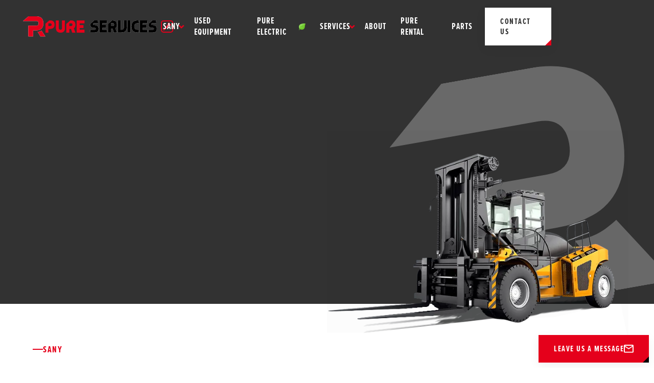

--- FILE ---
content_type: text/html
request_url: https://www.pure-services.eu/sany/forklift-trucks
body_size: 7492
content:
<!DOCTYPE html><!-- This site was created in Webflow. https://webflow.com --><!-- Last Published: Tue Aug 19 2025 14:29:20 GMT+0000 (Coordinated Universal Time) --><html data-wf-domain="www.pure-services.eu" data-wf-page="63724ead97d1a73505369a5e" data-wf-site="62559764e7e7a0f794455031"><head><meta charset="utf-8"/><title>Forklift Trucks - SANY | Pure Services</title><meta content="Forklift Trucks - SANY | Pure Services" property="og:title"/><meta content="Forklift Trucks - SANY | Pure Services" property="twitter:title"/><meta content="width=device-width, initial-scale=1" name="viewport"/><meta content="Webflow" name="generator"/><link href="https://cdn.prod.website-files.com/62559764e7e7a0f794455031/css/pureservices-sd.webflow.shared.52c07b112.css" rel="stylesheet" type="text/css"/><script src="https://use.typekit.net/vhn3pzw.js" type="text/javascript"></script><script type="text/javascript">try{Typekit.load();}catch(e){}</script><script type="text/javascript">!function(o,c){var n=c.documentElement,t=" w-mod-";n.className+=t+"js",("ontouchstart"in o||o.DocumentTouch&&c instanceof DocumentTouch)&&(n.className+=t+"touch")}(window,document);</script><link href="https://cdn.prod.website-files.com/62559764e7e7a0f794455031/625eb6d8cbbc96322ca07ba4_favicon-32.jpg" rel="shortcut icon" type="image/x-icon"/><link href="https://cdn.prod.website-files.com/62559764e7e7a0f794455031/625eb6dbc2244b62b17a8f74_favicon-256.jpg" rel="apple-touch-icon"/><script async="" src="https://www.googletagmanager.com/gtag/js?id=G-7YJ2RENR0R"></script><script type="text/javascript">window.dataLayer = window.dataLayer || [];function gtag(){dataLayer.push(arguments);}gtag('set', 'developer_id.dZGVlNj', true);gtag('js', new Date());gtag('config', 'G-7YJ2RENR0R');</script></head><body><div class="box-container"><div class="contactwidget"><div class="contactwidget-btn"><div data-w-id="9686aa96-d931-d987-004d-e8325039ebac" class="button red-black wdiget"><div>Leave us a message</div><img src="https://cdn.prod.website-files.com/62559764e7e7a0f794455031/6258225ce219f034f2e13d44_icon-mail-white.svg" loading="lazy" alt="Icon mail"/></div></div><div class="contactwidget-modal"><div class="contactwidget-formblock"><div data-w-id="9686aa96-d931-d987-004d-e8325039ebb2" class="widget-close-x"><img src="https://cdn.prod.website-files.com/62559764e7e7a0f794455031/6259a70159507315ebfd29fc_x-white.svg" loading="lazy" alt="X icon close"/></div><h2 class="contactwidget-title">Leave us a message</h2><div class="w-form"><form id="wf-form-popup-message" name="wf-form-popup-message" data-name="popup-message" method="get" data-wf-page-id="63724ead97d1a73505369a5e" data-wf-element-id="9686aa96-d931-d987-004d-e8325039ebb7"><div class="form-fields-duo-row"><div class="form-field-group"><label for="name-2" class="form-label">Name</label><input class="text-field w-input" maxlength="256" name="name-2" data-name="Name 2" placeholder="Name" type="text" id="name-2" required=""/></div><div class="form-field-group"><label for="email-2" class="form-label">E-mail Address</label><input class="text-field w-input" maxlength="256" name="email-2" data-name="Email 2" placeholder="E-mail adress" type="email" id="email-2" required=""/></div></div><div class="form-field-group"><label for="Message-2" class="form-label">Message</label><textarea id="Message-2" name="Message-2" maxlength="5000" data-name="Message 2" placeholder="Message" class="text-field large w-input"></textarea></div><div class="submit-row"><div class="recaptcha-wrap"><div class="w-form-formrecaptcha g-recaptcha g-recaptcha-error g-recaptcha-disabled g-recaptcha-invalid-key"></div></div><div class="submit-right"><label class="w-checkbox checkbox-field"><input type="checkbox" name="Toestemming-2" id="Toestemming-2" data-name="Toestemming 2" required="" class="w-checkbox-input" checked=""/><span class="checkbox-label w-form-label" for="Toestemming-2">I give permission to Pure Services to store this information to contact me. </span></label><input type="submit" data-wait="" class="button red-black w-button" value="Send message"/></div></div></form><div class="w-form-done"><div>Thank you! Your submission has been received!</div></div><div class="w-form-fail"><div>Something went wrong while submitting the form.</div></div></div></div><div data-w-id="9686aa96-d931-d987-004d-e8325039ebd1" class="contactwidget-bg"></div></div></div><div class="allpages"><div data-w-id="e9eb6cdb-1bc6-b5b6-8eed-1e22dbeb279c" class="topmarker"></div><div data-w-id="e9eb6cdb-1bc6-b5b6-8eed-1e22dbeb279d" class="dnav-position"><div class="dnav-container"><a href="/" class="dnav-logo-group _1 w-inline-block"><img src="https://cdn.prod.website-files.com/62559764e7e7a0f794455031/63d13f9788b7bd311a4d8650_R-logo-wit.svg" loading="lazy" alt="" class="dnav-beeldmerk"/><img src="https://cdn.prod.website-files.com/62559764e7e7a0f794455031/6258225c3474d318e9861337_logo-pureservices-white.svg" loading="lazy" alt="Logo Pure Services" class="dnav-logo _1"/></a><a href="/" class="dnav-logo-group _2 w-inline-block"><img src="https://cdn.prod.website-files.com/62559764e7e7a0f794455031/63d13f971182db0081c5da61_R-logo-rood.svg" loading="lazy" alt="" class="dnav-beeldmerk"/><img src="https://cdn.prod.website-files.com/62559764e7e7a0f794455031/6258225cff418bdc76a74e95_logo-pureservices-black.svg" loading="lazy" alt="Logo Pure Services" class="dnav-logo _2"/></a><div class="dnav-menu-group"><div data-hover="true" data-delay="200" data-w-id="5e696e14-f576-aa83-a464-399846b55458" class="w-dropdown"><div class="dropdown-toggle w-dropdown-toggle"><a href="/sany" class="dnav-item w-inline-block"><div>SANY</div><img src="https://cdn.prod.website-files.com/62559764e7e7a0f794455031/6258225cf2f222dca4bd77d2_icon-arrow-red.svg" loading="lazy" alt="icon small arrow" class="dropdown-arrow"/></a></div><nav data-w-id="5e696e14-f576-aa83-a464-399846b5545d" class="dropdown-list w-dropdown-list"><a href="/sany/reach-stackers" class="dropdown-item w-dropdown-link">Reach stackers</a><a href="/sany/empty-container-handlers" class="dropdown-item w-dropdown-link">Empty container handlers</a><a href="/sany/forklift-trucks" aria-current="page" class="dropdown-item w-dropdown-link w--current">Forklift trucks</a><a href="/sany/material-handlers" class="dropdown-item w-dropdown-link">Material handlers</a><a href="/sany/telehandlers" class="dropdown-item w-dropdown-link">Telehandlers</a></nav></div><a href="https://www.mascus.nl/pure-rental-services/81418367,1,relevance,searchdealer.html" target="_blank" class="dnav-item w-inline-block"><div>Used equipment</div></a><a href="/pure-electric" class="dnav-item w-inline-block"><div>Pure Electric</div><img src="https://cdn.prod.website-files.com/62559764e7e7a0f794455031/6258225c6300604b600609c7_icon-leaf.png" loading="lazy" width="13" alt="Icon leaf sustainable "/></a><div data-hover="true" data-delay="200" data-w-id="fa1ef2bc-387b-f917-98ed-dd7aea199890" class="w-dropdown"><div class="dropdown-toggle w-dropdown-toggle"><a href="/services" class="dnav-item w-inline-block"><div>Services</div><img src="https://cdn.prod.website-files.com/62559764e7e7a0f794455031/6258225cf2f222dca4bd77d2_icon-arrow-red.svg" loading="lazy" alt="icon small arrow" class="dropdown-arrow"/></a></div><nav class="dropdown-list w-dropdown-list"><a href="/services/maintenance-services" class="dropdown-item w-dropdown-link">Maintenance services</a><a href="/services/consultancy" class="dropdown-item w-dropdown-link">Consultancy</a><a href="/services/upgrades-and-refurbishments" class="dropdown-item w-dropdown-link">Upgrades and refurbishments</a><a href="/services/parts" class="dropdown-item w-dropdown-link">Parts</a></nav></div><a href="/about" class="dnav-item w-inline-block"><div>About</div></a><a href="http://pure-rental.com/" target="_blank" class="dnav-item w-inline-block"><div>Pure Rental</div></a><a href="/services/parts" class="dnav-item w-inline-block"><div>Parts</div></a><a href="/contact" class="button _1 w-button">Contact us</a><a href="/contact" class="button red-black _2 w-button">Contact us</a></div><div class="rnav-group"><div data-w-id="e9eb6cdb-1bc6-b5b6-8eed-1e22dbeb27b3" class="rnav-btn-open"><img src="https://cdn.prod.website-files.com/62559764e7e7a0f794455031/6259a0ebd9c172a129968d97_menu-btn-black.svg" loading="lazy" alt="Icon menu"/></div><div class="rnav-body"><div class="rnav-r-pos"><img src="https://cdn.prod.website-files.com/62559764e7e7a0f794455031/63d13f9788b7bd311a4d8650_R-logo-wit.svg" loading="lazy" alt="" class="rnav-r"/></div><a data-w-id="e9eb6cdb-1bc6-b5b6-8eed-1e22dbeb27b6" href="#" class="rnav-btn-close w-inline-block"><img src="https://cdn.prod.website-files.com/62559764e7e7a0f794455031/6259a70159507315ebfd29fc_x-white.svg" loading="lazy" alt="X icon close" class="rnav-x"/></a><div class="rnav-container"><a href="/" class="rnav-logo-block w-inline-block"><img src="https://cdn.prod.website-files.com/62559764e7e7a0f794455031/63d13f971182db0081c5da61_R-logo-rood.svg" loading="lazy" alt="" class="rnav-logo-r"/><img src="https://cdn.prod.website-files.com/62559764e7e7a0f794455031/6258225c3474d318e9861337_logo-pureservices-white.svg" loading="lazy" alt="Logo Pure Services" class="rnav-logo"/></a><div class="rnav-items-grid"><a href="/sany" class="rnav-link-item w-inline-block"><div>SANY</div></a><a href="https://www.mascus.nl/laden-en-lossen/containerheftrucks/sany-sdcy100k7gc-t/hhmrtkrk.html" target="_blank" class="rnav-link-item w-inline-block"><div>Used equipment</div><img src="https://cdn.prod.website-files.com/62559764e7e7a0f794455031/63d162d4625eaa8d7101d60a_exit-top-right.png" loading="lazy" alt="" class="ext-icon"/></a><a href="/pure-electric" class="rnav-link-item w-inline-block"><div>Pure Electric</div><img src="https://cdn.prod.website-files.com/62559764e7e7a0f794455031/6258225c6300604b600609c7_icon-leaf.png" loading="lazy" width="13" alt="Icon leaf sustainable " class="rnav-leaf"/></a><a href="/services" class="rnav-link-item w-inline-block"><div>Services</div></a><a href="http://pure-rental.com/" target="_blank" class="rnav-link-item w-inline-block"><div>Pure Rental</div><img src="https://cdn.prod.website-files.com/62559764e7e7a0f794455031/63d162d4625eaa8d7101d60a_exit-top-right.png" loading="lazy" alt="" class="ext-icon"/></a><a href="https://portparts.nl/" target="_blank" class="rnav-link-item w-inline-block"><div>Parts</div></a><a href="/about" class="rnav-link-item w-inline-block"><div>About</div></a></div><a href="/contact" data-w-id="e9eb6cdb-1bc6-b5b6-8eed-1e22dbeb27c5" class="button red-white rnav w-button">Contact us</a></div></div></div></div></div></div><div class="section page-hero pdp"><div class="container"><div class="page-hero-layout"><div class="backbtn-top"><a data-w-id="30399993-d048-eb01-3b59-4499ae00b7f0" style="opacity:0" href="/sany" class="button_arrow transparant-dark w-button">Sany</a></div><img class="pagehero-sany-logo" src="https://cdn.prod.website-files.com/62559764e7e7a0f794455031/625e70ea1e01d58f6f58d470_Logo-SANY-1024x283.jpg" alt="SANY logo" style="opacity:0" sizes="(max-width: 479px) 83vw, (max-width: 767px) 110px, 140px" data-w-id="30399993-d048-eb01-3b59-4499ae00b7f2" loading="lazy" srcset="https://cdn.prod.website-files.com/62559764e7e7a0f794455031/625e70ea1e01d58f6f58d470_Logo-SANY-1024x283-p-500.jpeg 500w, https://cdn.prod.website-files.com/62559764e7e7a0f794455031/625e70ea1e01d58f6f58d470_Logo-SANY-1024x283-p-800.jpeg 800w, https://cdn.prod.website-files.com/62559764e7e7a0f794455031/625e70ea1e01d58f6f58d470_Logo-SANY-1024x283.jpg 1024w"/><h1 data-w-id="30399993-d048-eb01-3b59-4499ae00b7f3" style="opacity:0" class="page-hero-h1">Forklift Trucks</h1><p data-w-id="30399993-d048-eb01-3b59-4499ae00b7f5" style="opacity:0" class="page-hero-paragraph">SANY heavy-duty forklifts are the perfect solution for handling cargo. Working at the harbour, in logistics or in a production facility – with intelligent technology and tried-and-tested SANY quality, they can deal with even challenging lifting and logistics tasks in the most varied sectors with reliability and precision.</p></div></div><div class="page-hero-image-wrap pdp"><div class="pagehero-image-inner"><img src="https://cdn.prod.website-files.com/62559764e7e7a0f794455031/63724f2d20f971c8fa62eae6_18~25T%20Forklift-173036_WEB.webp" loading="lazy" sizes="(max-width: 479px) 100vw, (max-width: 767px) 426.828125px, (max-width: 991px) 530px, 50vw" srcset="https://cdn.prod.website-files.com/62559764e7e7a0f794455031/63724f2d20f971c8fa62eae6_18~25T%20Forklift-173036_WEB-p-500.webp 500w, https://cdn.prod.website-files.com/62559764e7e7a0f794455031/63724f2d20f971c8fa62eae6_18~25T%20Forklift-173036_WEB.webp 700w" alt="" class="img-contain-100"/></div></div><div class="pagehero-r-pos"><img src="https://cdn.prod.website-files.com/62559764e7e7a0f794455031/63d13f9788b7bd311a4d8650_R-logo-wit.svg" loading="lazy" alt="" class="pagehero-r"/></div></div><div class="section"><div class="container"><div class="productsgrid-layout"><div class="productsgrid-h2"><div class="preheading-wrap"><div class="preheading-inner"><div class="preheading-line"></div><div>Sany</div></div></div><h2 class="h2-large">Our Forklift Trucks</h2></div><div class="w-dyn-list"><div role="list" class="productsgrid w-dyn-items"><div role="listitem" class="w-dyn-item"><a data-w-id="d3f33f6c-1eb5-65d6-58c0-ebb2b3511743" href="/products/scp320gs" class="product-wrap w-inline-block"><div class="product-image-wrap"><img loading="eager" style="-webkit-transform:translate3d(0, 0, 0) scale3d(1, 1, 1) rotateX(0) rotateY(0) rotateZ(0) skew(0, 0);-moz-transform:translate3d(0, 0, 0) scale3d(1, 1, 1) rotateX(0) rotateY(0) rotateZ(0) skew(0, 0);-ms-transform:translate3d(0, 0, 0) scale3d(1, 1, 1) rotateX(0) rotateY(0) rotateZ(0) skew(0, 0);transform:translate3d(0, 0, 0) scale3d(1, 1, 1) rotateX(0) rotateY(0) rotateZ(0) skew(0, 0)" alt="SCP320GS" src="https://cdn.prod.website-files.com/62598e84da18805010aae8ff/6391a31185efb12abf64bbe4_View_Pos_left_300x220-1.png" class="image-contain-100"/></div><div class="product-title-wrap"><h3 style="color:rgb(0,0,0)" class="product-title">SCP320GS</h3><img src="https://cdn.prod.website-files.com/62559764e7e7a0f794455031/6258225cf2f222dca4bd77d2_icon-arrow-red.svg" loading="lazy" style="-webkit-transform:translate3d(0px, 0, 0) scale3d(1, 1, 1) rotateX(0) rotateY(0) rotateZ(0) skew(0, 0);-moz-transform:translate3d(0px, 0, 0) scale3d(1, 1, 1) rotateX(0) rotateY(0) rotateZ(0) skew(0, 0);-ms-transform:translate3d(0px, 0, 0) scale3d(1, 1, 1) rotateX(0) rotateY(0) rotateZ(0) skew(0, 0);transform:translate3d(0px, 0, 0) scale3d(1, 1, 1) rotateX(0) rotateY(0) rotateZ(0) skew(0, 0)" alt="icon small arrow" class="arrow-red-right"/></div><div class="productdetails-box"><div class="productdetail-group w-condition-invisible"><div class="productdetail">Max Lifting Height:</div><div class="productdetail bold w-dyn-bind-empty"></div></div><div class="productdetail-group"><div class="productdetail">Wheel Base</div><div class="productdetail bold">4,500 mm</div></div><div class="productdetail-group"><div class="productdetail">Max Lifting Capacity:</div><div class="productdetail bold">32 000 kg</div></div><div class="productdetail-group w-condition-invisible"><div class="productdetail">No. of stack</div><div class="productdetail bold w-dyn-bind-empty"></div></div><div class="productdetail-group w-condition-invisible"><div class="productdetail">Rated Capacity</div><div class="productdetail bold w-dyn-bind-empty"></div></div><div class="productdetail-group w-condition-invisible"><div class="productdetail">Max Operating Radius</div><div class="productdetail bold w-dyn-bind-empty"></div></div><div class="productdetail-group w-condition-invisible"><div class="productdetail">Working Height</div><div class="productdetail bold w-dyn-bind-empty"></div></div><div class="productdetail-group w-condition-invisible"><div class="productdetail">Working Depth</div><div class="productdetail bold w-dyn-bind-empty"></div></div><div class="productdetail-group w-condition-invisible"><div class="productdetail">Performance</div><div class="productdetail bold w-dyn-bind-empty"></div></div><div class="productdetail-group"><div class="productdetail">Rated power</div><div class="productdetail bold">185 kW / 2 200 rpm</div></div><div class="productdetail-group w-condition-invisible"><div class="productdetail">Load capacities regular</div><div class="productdetail bold w-dyn-bind-empty"></div></div><div class="productdetail-group w-condition-invisible"><div class="productdetail">Load capacities extended</div><div class="productdetail bold w-dyn-bind-empty"></div></div><div class="productdetail-group w-condition-invisible"><div class="productdetail">Operating weight</div><div class="productdetail bold w-dyn-bind-empty"></div></div></div></a></div><div role="listitem" class="w-dyn-item"><a data-w-id="d3f33f6c-1eb5-65d6-58c0-ebb2b3511743" href="/products/scp300g" class="product-wrap w-inline-block"><div class="product-image-wrap"><img loading="eager" style="-webkit-transform:translate3d(0, 0, 0) scale3d(1, 1, 1) rotateX(0) rotateY(0) rotateZ(0) skew(0, 0);-moz-transform:translate3d(0, 0, 0) scale3d(1, 1, 1) rotateX(0) rotateY(0) rotateZ(0) skew(0, 0);-ms-transform:translate3d(0, 0, 0) scale3d(1, 1, 1) rotateX(0) rotateY(0) rotateZ(0) skew(0, 0);transform:translate3d(0, 0, 0) scale3d(1, 1, 1) rotateX(0) rotateY(0) rotateZ(0) skew(0, 0)" alt="SCP300G" src="https://cdn.prod.website-files.com/62598e84da18805010aae8ff/6391a31185efb12abf64bbe4_View_Pos_left_300x220-1.png" class="image-contain-100"/></div><div class="product-title-wrap"><h3 style="color:rgb(0,0,0)" class="product-title">SCP300G</h3><img src="https://cdn.prod.website-files.com/62559764e7e7a0f794455031/6258225cf2f222dca4bd77d2_icon-arrow-red.svg" loading="lazy" style="-webkit-transform:translate3d(0px, 0, 0) scale3d(1, 1, 1) rotateX(0) rotateY(0) rotateZ(0) skew(0, 0);-moz-transform:translate3d(0px, 0, 0) scale3d(1, 1, 1) rotateX(0) rotateY(0) rotateZ(0) skew(0, 0);-ms-transform:translate3d(0px, 0, 0) scale3d(1, 1, 1) rotateX(0) rotateY(0) rotateZ(0) skew(0, 0);transform:translate3d(0px, 0, 0) scale3d(1, 1, 1) rotateX(0) rotateY(0) rotateZ(0) skew(0, 0)" alt="icon small arrow" class="arrow-red-right"/></div><div class="productdetails-box"><div class="productdetail-group w-condition-invisible"><div class="productdetail">Max Lifting Height:</div><div class="productdetail bold w-dyn-bind-empty"></div></div><div class="productdetail-group w-condition-invisible"><div class="productdetail">Wheel Base</div><div class="productdetail bold w-dyn-bind-empty"></div></div><div class="productdetail-group"><div class="productdetail">Max Lifting Capacity:</div><div class="productdetail bold">30 000 kg</div></div><div class="productdetail-group w-condition-invisible"><div class="productdetail">No. of stack</div><div class="productdetail bold w-dyn-bind-empty"></div></div><div class="productdetail-group w-condition-invisible"><div class="productdetail">Rated Capacity</div><div class="productdetail bold w-dyn-bind-empty"></div></div><div class="productdetail-group w-condition-invisible"><div class="productdetail">Max Operating Radius</div><div class="productdetail bold w-dyn-bind-empty"></div></div><div class="productdetail-group w-condition-invisible"><div class="productdetail">Working Height</div><div class="productdetail bold w-dyn-bind-empty"></div></div><div class="productdetail-group w-condition-invisible"><div class="productdetail">Working Depth</div><div class="productdetail bold w-dyn-bind-empty"></div></div><div class="productdetail-group w-condition-invisible"><div class="productdetail">Performance</div><div class="productdetail bold w-dyn-bind-empty"></div></div><div class="productdetail-group"><div class="productdetail">Rated power</div><div class="productdetail bold">185 kW / 2 200 rpm</div></div><div class="productdetail-group w-condition-invisible"><div class="productdetail">Load capacities regular</div><div class="productdetail bold w-dyn-bind-empty"></div></div><div class="productdetail-group w-condition-invisible"><div class="productdetail">Load capacities extended</div><div class="productdetail bold w-dyn-bind-empty"></div></div><div class="productdetail-group w-condition-invisible"><div class="productdetail">Operating weight</div><div class="productdetail bold w-dyn-bind-empty"></div></div></div></a></div><div role="listitem" class="w-dyn-item"><a data-w-id="d3f33f6c-1eb5-65d6-58c0-ebb2b3511743" href="/products/scp250g5" class="product-wrap w-inline-block"><div class="product-image-wrap"><img loading="eager" style="-webkit-transform:translate3d(0, 0, 0) scale3d(1, 1, 1) rotateX(0) rotateY(0) rotateZ(0) skew(0, 0);-moz-transform:translate3d(0, 0, 0) scale3d(1, 1, 1) rotateX(0) rotateY(0) rotateZ(0) skew(0, 0);-ms-transform:translate3d(0, 0, 0) scale3d(1, 1, 1) rotateX(0) rotateY(0) rotateZ(0) skew(0, 0);transform:translate3d(0, 0, 0) scale3d(1, 1, 1) rotateX(0) rotateY(0) rotateZ(0) skew(0, 0)" alt="SCP250G5" src="https://cdn.prod.website-files.com/62598e84da18805010aae8ff/6391a5ecbe724711d6f18b22_SCP250G5_View_Pos_left_0302_300x220.png" class="image-contain-100"/></div><div class="product-title-wrap"><h3 style="color:rgb(0,0,0)" class="product-title">SCP250G5</h3><img src="https://cdn.prod.website-files.com/62559764e7e7a0f794455031/6258225cf2f222dca4bd77d2_icon-arrow-red.svg" loading="lazy" style="-webkit-transform:translate3d(0px, 0, 0) scale3d(1, 1, 1) rotateX(0) rotateY(0) rotateZ(0) skew(0, 0);-moz-transform:translate3d(0px, 0, 0) scale3d(1, 1, 1) rotateX(0) rotateY(0) rotateZ(0) skew(0, 0);-ms-transform:translate3d(0px, 0, 0) scale3d(1, 1, 1) rotateX(0) rotateY(0) rotateZ(0) skew(0, 0);transform:translate3d(0px, 0, 0) scale3d(1, 1, 1) rotateX(0) rotateY(0) rotateZ(0) skew(0, 0)" alt="icon small arrow" class="arrow-red-right"/></div><div class="productdetails-box"><div class="productdetail-group w-condition-invisible"><div class="productdetail">Max Lifting Height:</div><div class="productdetail bold w-dyn-bind-empty"></div></div><div class="productdetail-group w-condition-invisible"><div class="productdetail">Wheel Base</div><div class="productdetail bold w-dyn-bind-empty"></div></div><div class="productdetail-group"><div class="productdetail">Max Lifting Capacity:</div><div class="productdetail bold">25 000 kg</div></div><div class="productdetail-group w-condition-invisible"><div class="productdetail">No. of stack</div><div class="productdetail bold w-dyn-bind-empty"></div></div><div class="productdetail-group w-condition-invisible"><div class="productdetail">Rated Capacity</div><div class="productdetail bold w-dyn-bind-empty"></div></div><div class="productdetail-group w-condition-invisible"><div class="productdetail">Max Operating Radius</div><div class="productdetail bold w-dyn-bind-empty"></div></div><div class="productdetail-group w-condition-invisible"><div class="productdetail">Working Height</div><div class="productdetail bold w-dyn-bind-empty"></div></div><div class="productdetail-group w-condition-invisible"><div class="productdetail">Working Depth</div><div class="productdetail bold w-dyn-bind-empty"></div></div><div class="productdetail-group w-condition-invisible"><div class="productdetail">Performance</div><div class="productdetail bold w-dyn-bind-empty"></div></div><div class="productdetail-group"><div class="productdetail">Rated power</div><div class="productdetail bold">185 kW / 2 200 rpm</div></div><div class="productdetail-group w-condition-invisible"><div class="productdetail">Load capacities regular</div><div class="productdetail bold w-dyn-bind-empty"></div></div><div class="productdetail-group w-condition-invisible"><div class="productdetail">Load capacities extended</div><div class="productdetail bold w-dyn-bind-empty"></div></div><div class="productdetail-group"><div class="productdetail">Operating weight</div><div class="productdetail bold">33 900 kg</div></div></div></a></div><div role="listitem" class="w-dyn-item"><a data-w-id="d3f33f6c-1eb5-65d6-58c0-ebb2b3511743" href="/products/scp160g" class="product-wrap w-inline-block"><div class="product-image-wrap"><img loading="eager" style="-webkit-transform:translate3d(0, 0, 0) scale3d(1, 1, 1) rotateX(0) rotateY(0) rotateZ(0) skew(0, 0);-moz-transform:translate3d(0, 0, 0) scale3d(1, 1, 1) rotateX(0) rotateY(0) rotateZ(0) skew(0, 0);-ms-transform:translate3d(0, 0, 0) scale3d(1, 1, 1) rotateX(0) rotateY(0) rotateZ(0) skew(0, 0);transform:translate3d(0, 0, 0) scale3d(1, 1, 1) rotateX(0) rotateY(0) rotateZ(0) skew(0, 0)" alt="SCP160G" src="https://cdn.prod.website-files.com/62598e84da18805010aae8ff/6391a31185efb12abf64bbe4_View_Pos_left_300x220-1.png" class="image-contain-100"/></div><div class="product-title-wrap"><h3 style="color:rgb(0,0,0)" class="product-title">SCP160G</h3><img src="https://cdn.prod.website-files.com/62559764e7e7a0f794455031/6258225cf2f222dca4bd77d2_icon-arrow-red.svg" loading="lazy" style="-webkit-transform:translate3d(0px, 0, 0) scale3d(1, 1, 1) rotateX(0) rotateY(0) rotateZ(0) skew(0, 0);-moz-transform:translate3d(0px, 0, 0) scale3d(1, 1, 1) rotateX(0) rotateY(0) rotateZ(0) skew(0, 0);-ms-transform:translate3d(0px, 0, 0) scale3d(1, 1, 1) rotateX(0) rotateY(0) rotateZ(0) skew(0, 0);transform:translate3d(0px, 0, 0) scale3d(1, 1, 1) rotateX(0) rotateY(0) rotateZ(0) skew(0, 0)" alt="icon small arrow" class="arrow-red-right"/></div><div class="productdetails-box"><div class="productdetail-group w-condition-invisible"><div class="productdetail">Max Lifting Height:</div><div class="productdetail bold w-dyn-bind-empty"></div></div><div class="productdetail-group"><div class="productdetail">Wheel Base</div><div class="productdetail bold">3,750 mm</div></div><div class="productdetail-group"><div class="productdetail">Max Lifting Capacity:</div><div class="productdetail bold">16 000 kg</div></div><div class="productdetail-group w-condition-invisible"><div class="productdetail">No. of stack</div><div class="productdetail bold w-dyn-bind-empty"></div></div><div class="productdetail-group w-condition-invisible"><div class="productdetail">Rated Capacity</div><div class="productdetail bold w-dyn-bind-empty"></div></div><div class="productdetail-group w-condition-invisible"><div class="productdetail">Max Operating Radius</div><div class="productdetail bold w-dyn-bind-empty"></div></div><div class="productdetail-group w-condition-invisible"><div class="productdetail">Working Height</div><div class="productdetail bold w-dyn-bind-empty"></div></div><div class="productdetail-group w-condition-invisible"><div class="productdetail">Working Depth</div><div class="productdetail bold w-dyn-bind-empty"></div></div><div class="productdetail-group w-condition-invisible"><div class="productdetail">Performance</div><div class="productdetail bold w-dyn-bind-empty"></div></div><div class="productdetail-group"><div class="productdetail">Rated power</div><div class="productdetail bold">185 kW / 2 200 rpm</div></div><div class="productdetail-group w-condition-invisible"><div class="productdetail">Load capacities regular</div><div class="productdetail bold w-dyn-bind-empty"></div></div><div class="productdetail-group w-condition-invisible"><div class="productdetail">Load capacities extended</div><div class="productdetail bold w-dyn-bind-empty"></div></div><div class="productdetail-group"><div class="productdetail">Operating weight</div><div class="productdetail bold">25,500 kg</div></div></div></a></div></div></div></div></div></div><div class="section"><div class="container"><div data-w-id="eeab8a08-4af5-c5b4-5fdd-477ea3acd564" style="opacity:0" class="feature-layout-grey"><div class="featureitem-image-wrap grey"><img src="https://cdn.prod.website-files.com/62559764e7e7a0f794455031/63724d8cd186153d95a60c1b_10-101717.webp" loading="lazy" sizes="(max-width: 479px) 90vw, 38vw" srcset="https://cdn.prod.website-files.com/62559764e7e7a0f794455031/63724d8cd186153d95a60c1b_10-101717-p-500.webp 500w, https://cdn.prod.website-files.com/62559764e7e7a0f794455031/63724d8cd186153d95a60c1b_10-101717-p-800.webp 800w, https://cdn.prod.website-files.com/62559764e7e7a0f794455031/63724d8cd186153d95a60c1b_10-101717-p-1080.webp 1080w, https://cdn.prod.website-files.com/62559764e7e7a0f794455031/63724d8cd186153d95a60c1b_10-101717.webp 1500w" alt="" class="featureitem-image"/></div><div class="featureitem-text-grey"><h2 class="cta-h2">Need some help?</h2><p class="home-paragraph off">We think out of the box. For us there is no such thing as a “Mission Impossible”. We strive to make things work en meet your demands.</p><div class="cta-subtext">Contact us and we’ll find a fitting solution</div><div class="cta-contact-info"><a href="mailto:info@pure-services.eu" class="contact-item black w-inline-block"><img src="https://cdn.prod.website-files.com/62559764e7e7a0f794455031/6258225cb4004e8e07c1a86d_icon-mail-black.svg" loading="lazy" alt="Icon mail"/><div>info@pure-services.eu</div></a><a href="tel:+31850049649" class="contact-item black w-inline-block"><img src="https://cdn.prod.website-files.com/62559764e7e7a0f794455031/6258225c6ab9ae462e67c0b0_icon-phone-black.svg" loading="lazy" alt="Icon Phone"/><div>+31 85 00 49 649</div></a></div></div></div><div class="backbtn-bottom"><a href="/sany" class="button_arrow transparant-light w-button">SANY</a></div></div></div><div class="section off"><div class="container"><div class="usp-grid-horizontal-layout"><div class="textblock"><div class="preheading-wrap"><div class="preheading-inner"><div class="preheading-line"></div><div>Lorem ipsum</div></div></div><h2 class="h2-large">Reach the unreachable with Sany Machinery</h2><p class="home-paragraph">Tekst hier convallis tortor id turpis lobortis, quis sodales ipsum mollis. Nulla turpis sapien, mattis eget laoreet sit amet, semper eget tortor.</p></div><div class="usp-grid-horizontal"><div id="w-node-_30399993-d048-eb01-3b59-4499ae00b83c-05369a5e" class="usp-hori-item"><img src="https://cdn.prod.website-files.com/62559764e7e7a0f794455031/6258225c07137ddebf80c330_icon-plus-red.svg" loading="lazy" alt=""/><h3 class="usp-heading">Lorem ipsum</h3><p class="usp-paragraph">Duis pellentesque mauris eget justo tempor aliquam, interdum et malesuada</p></div><div id="w-node-_30399993-d048-eb01-3b59-4499ae00b842-05369a5e" class="usp-hori-item"><img src="https://cdn.prod.website-files.com/62559764e7e7a0f794455031/6258225c07137ddebf80c330_icon-plus-red.svg" loading="lazy" alt=""/><h3 class="usp-heading">Lorem ipsum</h3><p class="usp-paragraph">Natoque in sed mauris, sagittis. Nec id elementum, diam varius pharetra ullamcorper.</p></div><div id="w-node-_30399993-d048-eb01-3b59-4499ae00b848-05369a5e" class="usp-hori-item"><img src="https://cdn.prod.website-files.com/62559764e7e7a0f794455031/6258225c07137ddebf80c330_icon-plus-red.svg" loading="lazy" alt=""/><h3 class="usp-heading">Lorem ipsum</h3><p class="usp-paragraph">Duis pellentesque mauris eget justo tempor aliquam, interdum et malesuada</p></div><div id="w-node-_30399993-d048-eb01-3b59-4499ae00b84e-05369a5e" class="usp-hori-item"><img src="https://cdn.prod.website-files.com/62559764e7e7a0f794455031/6258225c07137ddebf80c330_icon-plus-red.svg" loading="lazy" alt=""/><h3 class="usp-heading">Lorem ipsum</h3><p class="usp-paragraph">Natoque in sed mauris, sagittis. Nec id elementum, diam varius pharetra ullamcorper.</p></div></div></div></div></div><div id="sec-footer" data-w-id="12538aea-dbf5-9a01-1239-7f041caf3aee" class="section-footer"><div class="container"><div class="layout-footer"><div class="footer-top-block"><div class="overflow-wrap"><img src="https://cdn.prod.website-files.com/62559764e7e7a0f794455031/6258225c3474d318e9861337_logo-pureservices-white.svg" loading="lazy" alt="Logo Pure Services" class="footer-logo"/></div><h2 class="footer-title">Sustainable solutions that <span class="text-wrap-red">lift</span> your business</h2><div class="overflow-wrap"><div class="footer-button"><a href="/contact" class="button red-white w-button">We&#x27;ll handle it</a></div></div></div><div class="footer-bottom-block"><div id="w-node-_12538aea-dbf5-9a01-1239-7f041caf3afe-1caf3aee" class="footer-nav-col"><a href="/sany" class="footer-nav-heading-wrap w-inline-block"><h3 class="footer-nav-heading">SANY</h3></a><div class="footer-heading-line"></div><a href="/sany/reach-stackers" class="footer-nav-item w-inline-block"><div>Reach stackers</div></a><a href="/sany/empty-container-handlers" class="footer-nav-item w-inline-block"><div>Empty container handlers</div></a><a href="/sany/forklift-trucks" aria-current="page" class="footer-nav-item w-inline-block w--current"><div>Forklift trucks</div></a><a href="/sany/material-handlers" class="footer-nav-item w-inline-block"><div>Material handlers</div></a><a href="/sany/telehandlers" class="footer-nav-item w-inline-block"><div>Telehandlers</div></a></div><div id="w-node-_14a6f59a-ee77-729f-a554-5d824bc7a960-1caf3aee" class="footer-nav-col"><a href="https://www.mascus.nl/laden-en-lossen/containerheftrucks/sany-sdcy100k7gc-t/hhmrtkrk.html" target="_blank" class="footer-nav-heading-wrap w-inline-block"><h3 class="footer-nav-heading">Used equipment</h3></a><div class="footer-heading-line"></div><a href="/pure-electric" class="footer-nav-heading-wrap _2nd w-inline-block"><h3 class="footer-nav-heading">Pure Electric</h3><img src="https://cdn.prod.website-files.com/62559764e7e7a0f794455031/6258225c6300604b600609c7_icon-leaf.png" loading="lazy" width="13" alt="Icon leaf sustainable "/></a><div class="footer-heading-line"></div><a href="http://pure-rental.com/" target="_blank" class="footer-nav-heading-wrap _2nd w-inline-block"><h3 class="footer-nav-heading">Pure Rental</h3></a><div class="footer-heading-line"></div></div><div id="w-node-_1255e94b-5094-1bba-eb62-f37b5ed94f6a-1caf3aee" class="footer-nav-col"><a href="/services" class="footer-nav-heading-wrap w-inline-block"><h3 class="footer-nav-heading">Services</h3></a><div class="footer-heading-line"></div><a href="/services/maintenance-services" class="footer-nav-item w-inline-block"><div>Maintenance services</div></a><a href="/services/consultancy" class="footer-nav-item w-inline-block"><div>Consultancy</div></a><a href="/services/upgrades-and-refurbishments" class="footer-nav-item w-inline-block"><div>Upgrades and refurbishment</div></a><a href="/services/parts" class="footer-nav-item w-inline-block"><div>Parts</div></a></div><div id="w-node-_12538aea-dbf5-9a01-1239-7f041caf3b1f-1caf3aee" class="footer-nav-col"><a href="#" class="footer-nav-heading-wrap w-inline-block"><h3 class="footer-nav-heading">Pure Services</h3></a><div class="footer-heading-line"></div><a href="/contact" class="footer-nav-item w-inline-block"><div>Contact</div></a><a href="/projects" class="footer-nav-item w-inline-block"><div>Projects</div></a><a href="#" class="footer-nav-item w-inline-block"><div>About</div></a></div></div><div class="footer-contact-row"><div class="footer-contact"><a href="mailto:info@pure-services.eu" class="contact-item w-inline-block"><img src="https://cdn.prod.website-files.com/62559764e7e7a0f794455031/6258225cbd057c9b6f15d3ff_icon-mail-red.svg" loading="lazy" alt="Icon mail"/><div>info@pure-services.eu</div></a><a href="tel:+31850049649" class="contact-item w-inline-block"><img src="https://cdn.prod.website-files.com/62559764e7e7a0f794455031/6258225d313c6b0d39ec0df7_icon-phone-red.svg" loading="lazy" alt="icon phone"/><div>+31 85 00 49 649</div></a><a href="https://goo.gl/maps/xm66WmYNG6MBfqcG8" target="_blank" class="contact-item w-inline-block"><img src="https://cdn.prod.website-files.com/62559764e7e7a0f794455031/6258225cf3be3bbdb98ab888_icon-location0-red.svg" loading="lazy" alt="icon location"/><div>Veldsteen 46 4815 PK, Breda The Netherlands</div></a></div><div class="footer-nav-socials"><a href="https://www.facebook.com/pureserviceseu/" target="_blank" class="social-icon-block w-inline-block"><img src="https://cdn.prod.website-files.com/62559764e7e7a0f794455031/6258225c5518921d62ce0913_icon-social-fb-black.svg" loading="lazy" alt="icon Facebook"/></a><a href="https://www.linkedin.com/company/15190431" target="_blank" class="social-icon-block w-inline-block"><img src="https://cdn.prod.website-files.com/62559764e7e7a0f794455031/6258225c1e1fe03b0fde688e_icon-social-linkedin-black.svg" loading="lazy" alt="Icon Linkedin"/></a></div></div><div data-w-id="12538aea-dbf5-9a01-1239-7f041caf3b45" class="footer-bar"><div class="footer-link"><div>© 2022 All Rights Reserved Pure Services.</div></div><a href="https://www.bomdiggy.nl" target="_blank" class="footer-link w-inline-block"><div>Made with passion by Bomdiggy</div></a></div></div></div></div><div data-w-id="31ad46a1-106e-950c-4534-69b45d23672b" class="section"><div class="container"><div class="stylepage-section"><h1>Heading</h1><h2>Heading</h2><h3>Heading</h3><h4>Heading</h4><h5>Heading</h5><h6>Heading</h6><div class="preheading-wrap"><div class="preheading-inner"><div class="preheading-line"></div><div>About us</div></div></div><div class="w-richtext"><h2>What’s a Rich Text element?</h2><p>The rich text element allows you to create and format headings, paragraphs, blockquotes, images, and video all in one place instead of having to add and format them individually. Just double-click and easily create content.</p><h3>Static and dynamic content editing</h3><p>A rich text element can be used with static or dynamic content. For static content, just drop it into any page and begin editing. For dynamic content, add a rich text field to any collection and then connect a rich text element to that field in the settings panel. Voila!</p><h4>How to customize formatting for each rich text</h4><p>Headings, paragraphs, blockquotes, figures, images, and figure captions can all be styled after a class is added to the rich text element using the &quot;When inside of&quot; nested selector system.</p><blockquote>Headings, paragraphs, blockquotes, figures, images, and figure captions can all be styled after a class is added to the rich text element using the &quot;When inside of&quot; nested selector system.</blockquote></div></div><div class="stylepage-section buttons"><a href="#" class="button w-button">We&#x27;ll handle it</a><a href="#" class="button red-black w-button">We&#x27;ll handle it</a><a href="#" class="button red-white w-button">We&#x27;ll handle it</a></div><div class="stylepage-section buttons"><a href="#" class="button_arrow w-button">Homepage</a><a href="#" class="button_arrow transparant-dark w-button">Homepage</a><a href="#" class="button_arrow transparant-light w-button">Homepage</a></div><div class="stylepage-section"><div class="style-color"></div><div class="style-color _2"></div><div class="style-color _3"></div></div><div class="off"></div></div></div></div><script src="https://d3e54v103j8qbb.cloudfront.net/js/jquery-3.5.1.min.dc5e7f18c8.js?site=62559764e7e7a0f794455031" type="text/javascript" integrity="sha256-9/aliU8dGd2tb6OSsuzixeV4y/faTqgFtohetphbbj0=" crossorigin="anonymous"></script><script src="https://cdn.prod.website-files.com/62559764e7e7a0f794455031/js/webflow.schunk.36b8fb49256177c8.js" type="text/javascript"></script><script src="https://cdn.prod.website-files.com/62559764e7e7a0f794455031/js/webflow.schunk.024d3ce4a7a1aa98.js" type="text/javascript"></script><script src="https://cdn.prod.website-files.com/62559764e7e7a0f794455031/js/webflow.c82f9b2f.477ba5371c84e6e6.js" type="text/javascript"></script></body></html>

--- FILE ---
content_type: text/css
request_url: https://cdn.prod.website-files.com/62559764e7e7a0f794455031/css/pureservices-sd.webflow.shared.52c07b112.css
body_size: 20798
content:
html {
  -webkit-text-size-adjust: 100%;
  -ms-text-size-adjust: 100%;
  font-family: sans-serif;
}

body {
  margin: 0;
}

article, aside, details, figcaption, figure, footer, header, hgroup, main, menu, nav, section, summary {
  display: block;
}

audio, canvas, progress, video {
  vertical-align: baseline;
  display: inline-block;
}

audio:not([controls]) {
  height: 0;
  display: none;
}

[hidden], template {
  display: none;
}

a {
  background-color: #0000;
}

a:active, a:hover {
  outline: 0;
}

abbr[title] {
  border-bottom: 1px dotted;
}

b, strong {
  font-weight: bold;
}

dfn {
  font-style: italic;
}

h1 {
  margin: .67em 0;
  font-size: 2em;
}

mark {
  color: #000;
  background: #ff0;
}

small {
  font-size: 80%;
}

sub, sup {
  vertical-align: baseline;
  font-size: 75%;
  line-height: 0;
  position: relative;
}

sup {
  top: -.5em;
}

sub {
  bottom: -.25em;
}

img {
  border: 0;
}

svg:not(:root) {
  overflow: hidden;
}

hr {
  box-sizing: content-box;
  height: 0;
}

pre {
  overflow: auto;
}

code, kbd, pre, samp {
  font-family: monospace;
  font-size: 1em;
}

button, input, optgroup, select, textarea {
  color: inherit;
  font: inherit;
  margin: 0;
}

button {
  overflow: visible;
}

button, select {
  text-transform: none;
}

button, html input[type="button"], input[type="reset"] {
  -webkit-appearance: button;
  cursor: pointer;
}

button[disabled], html input[disabled] {
  cursor: default;
}

button::-moz-focus-inner, input::-moz-focus-inner {
  border: 0;
  padding: 0;
}

input {
  line-height: normal;
}

input[type="checkbox"], input[type="radio"] {
  box-sizing: border-box;
  padding: 0;
}

input[type="number"]::-webkit-inner-spin-button, input[type="number"]::-webkit-outer-spin-button {
  height: auto;
}

input[type="search"] {
  -webkit-appearance: none;
}

input[type="search"]::-webkit-search-cancel-button, input[type="search"]::-webkit-search-decoration {
  -webkit-appearance: none;
}

legend {
  border: 0;
  padding: 0;
}

textarea {
  overflow: auto;
}

optgroup {
  font-weight: bold;
}

table {
  border-collapse: collapse;
  border-spacing: 0;
}

td, th {
  padding: 0;
}

@font-face {
  font-family: webflow-icons;
  src: url("[data-uri]") format("truetype");
  font-weight: normal;
  font-style: normal;
}

[class^="w-icon-"], [class*=" w-icon-"] {
  speak: none;
  font-variant: normal;
  text-transform: none;
  -webkit-font-smoothing: antialiased;
  -moz-osx-font-smoothing: grayscale;
  font-style: normal;
  font-weight: normal;
  line-height: 1;
  font-family: webflow-icons !important;
}

.w-icon-slider-right:before {
  content: "";
}

.w-icon-slider-left:before {
  content: "";
}

.w-icon-nav-menu:before {
  content: "";
}

.w-icon-arrow-down:before, .w-icon-dropdown-toggle:before {
  content: "";
}

.w-icon-file-upload-remove:before {
  content: "";
}

.w-icon-file-upload-icon:before {
  content: "";
}

* {
  box-sizing: border-box;
}

html {
  height: 100%;
}

body {
  color: #333;
  background-color: #fff;
  min-height: 100%;
  margin: 0;
  font-family: Arial, sans-serif;
  font-size: 14px;
  line-height: 20px;
}

img {
  vertical-align: middle;
  max-width: 100%;
  display: inline-block;
}

html.w-mod-touch * {
  background-attachment: scroll !important;
}

.w-block {
  display: block;
}

.w-inline-block {
  max-width: 100%;
  display: inline-block;
}

.w-clearfix:before, .w-clearfix:after {
  content: " ";
  grid-area: 1 / 1 / 2 / 2;
  display: table;
}

.w-clearfix:after {
  clear: both;
}

.w-hidden {
  display: none;
}

.w-button {
  color: #fff;
  line-height: inherit;
  cursor: pointer;
  background-color: #3898ec;
  border: 0;
  border-radius: 0;
  padding: 9px 15px;
  text-decoration: none;
  display: inline-block;
}

input.w-button {
  -webkit-appearance: button;
}

html[data-w-dynpage] [data-w-cloak] {
  color: #0000 !important;
}

.w-code-block {
  margin: unset;
}

pre.w-code-block code {
  all: inherit;
}

.w-optimization {
  display: contents;
}

.w-webflow-badge, .w-webflow-badge > img {
  box-sizing: unset;
  width: unset;
  height: unset;
  max-height: unset;
  max-width: unset;
  min-height: unset;
  min-width: unset;
  margin: unset;
  padding: unset;
  float: unset;
  clear: unset;
  border: unset;
  border-radius: unset;
  background: unset;
  background-image: unset;
  background-position: unset;
  background-size: unset;
  background-repeat: unset;
  background-origin: unset;
  background-clip: unset;
  background-attachment: unset;
  background-color: unset;
  box-shadow: unset;
  transform: unset;
  direction: unset;
  font-family: unset;
  font-weight: unset;
  color: unset;
  font-size: unset;
  line-height: unset;
  font-style: unset;
  font-variant: unset;
  text-align: unset;
  letter-spacing: unset;
  -webkit-text-decoration: unset;
  text-decoration: unset;
  text-indent: unset;
  text-transform: unset;
  list-style-type: unset;
  text-shadow: unset;
  vertical-align: unset;
  cursor: unset;
  white-space: unset;
  word-break: unset;
  word-spacing: unset;
  word-wrap: unset;
  transition: unset;
}

.w-webflow-badge {
  white-space: nowrap;
  cursor: pointer;
  box-shadow: 0 0 0 1px #0000001a, 0 1px 3px #0000001a;
  visibility: visible !important;
  opacity: 1 !important;
  z-index: 2147483647 !important;
  color: #aaadb0 !important;
  overflow: unset !important;
  background-color: #fff !important;
  border-radius: 3px !important;
  width: auto !important;
  height: auto !important;
  margin: 0 !important;
  padding: 6px !important;
  font-size: 12px !important;
  line-height: 14px !important;
  text-decoration: none !important;
  display: inline-block !important;
  position: fixed !important;
  inset: auto 12px 12px auto !important;
  transform: none !important;
}

.w-webflow-badge > img {
  position: unset;
  visibility: unset !important;
  opacity: 1 !important;
  vertical-align: middle !important;
  display: inline-block !important;
}

h1, h2, h3, h4, h5, h6 {
  margin-bottom: 10px;
  font-weight: bold;
}

h1 {
  margin-top: 20px;
  font-size: 38px;
  line-height: 44px;
}

h2 {
  margin-top: 20px;
  font-size: 32px;
  line-height: 36px;
}

h3 {
  margin-top: 20px;
  font-size: 24px;
  line-height: 30px;
}

h4 {
  margin-top: 10px;
  font-size: 18px;
  line-height: 24px;
}

h5 {
  margin-top: 10px;
  font-size: 14px;
  line-height: 20px;
}

h6 {
  margin-top: 10px;
  font-size: 12px;
  line-height: 18px;
}

p {
  margin-top: 0;
  margin-bottom: 10px;
}

blockquote {
  border-left: 5px solid #e2e2e2;
  margin: 0 0 10px;
  padding: 10px 20px;
  font-size: 18px;
  line-height: 22px;
}

figure {
  margin: 0 0 10px;
}

figcaption {
  text-align: center;
  margin-top: 5px;
}

ul, ol {
  margin-top: 0;
  margin-bottom: 10px;
  padding-left: 40px;
}

.w-list-unstyled {
  padding-left: 0;
  list-style: none;
}

.w-embed:before, .w-embed:after {
  content: " ";
  grid-area: 1 / 1 / 2 / 2;
  display: table;
}

.w-embed:after {
  clear: both;
}

.w-video {
  width: 100%;
  padding: 0;
  position: relative;
}

.w-video iframe, .w-video object, .w-video embed {
  border: none;
  width: 100%;
  height: 100%;
  position: absolute;
  top: 0;
  left: 0;
}

fieldset {
  border: 0;
  margin: 0;
  padding: 0;
}

button, [type="button"], [type="reset"] {
  cursor: pointer;
  -webkit-appearance: button;
  border: 0;
}

.w-form {
  margin: 0 0 15px;
}

.w-form-done {
  text-align: center;
  background-color: #ddd;
  padding: 20px;
  display: none;
}

.w-form-fail {
  background-color: #ffdede;
  margin-top: 10px;
  padding: 10px;
  display: none;
}

label {
  margin-bottom: 5px;
  font-weight: bold;
  display: block;
}

.w-input, .w-select {
  color: #333;
  vertical-align: middle;
  background-color: #fff;
  border: 1px solid #ccc;
  width: 100%;
  height: 38px;
  margin-bottom: 10px;
  padding: 8px 12px;
  font-size: 14px;
  line-height: 1.42857;
  display: block;
}

.w-input::placeholder, .w-select::placeholder {
  color: #999;
}

.w-input:focus, .w-select:focus {
  border-color: #3898ec;
  outline: 0;
}

.w-input[disabled], .w-select[disabled], .w-input[readonly], .w-select[readonly], fieldset[disabled] .w-input, fieldset[disabled] .w-select {
  cursor: not-allowed;
}

.w-input[disabled]:not(.w-input-disabled), .w-select[disabled]:not(.w-input-disabled), .w-input[readonly], .w-select[readonly], fieldset[disabled]:not(.w-input-disabled) .w-input, fieldset[disabled]:not(.w-input-disabled) .w-select {
  background-color: #eee;
}

textarea.w-input, textarea.w-select {
  height: auto;
}

.w-select {
  background-color: #f3f3f3;
}

.w-select[multiple] {
  height: auto;
}

.w-form-label {
  cursor: pointer;
  margin-bottom: 0;
  font-weight: normal;
  display: inline-block;
}

.w-radio {
  margin-bottom: 5px;
  padding-left: 20px;
  display: block;
}

.w-radio:before, .w-radio:after {
  content: " ";
  grid-area: 1 / 1 / 2 / 2;
  display: table;
}

.w-radio:after {
  clear: both;
}

.w-radio-input {
  float: left;
  margin: 3px 0 0 -20px;
  line-height: normal;
}

.w-file-upload {
  margin-bottom: 10px;
  display: block;
}

.w-file-upload-input {
  opacity: 0;
  z-index: -100;
  width: .1px;
  height: .1px;
  position: absolute;
  overflow: hidden;
}

.w-file-upload-default, .w-file-upload-uploading, .w-file-upload-success {
  color: #333;
  display: inline-block;
}

.w-file-upload-error {
  margin-top: 10px;
  display: block;
}

.w-file-upload-default.w-hidden, .w-file-upload-uploading.w-hidden, .w-file-upload-error.w-hidden, .w-file-upload-success.w-hidden {
  display: none;
}

.w-file-upload-uploading-btn {
  cursor: pointer;
  background-color: #fafafa;
  border: 1px solid #ccc;
  margin: 0;
  padding: 8px 12px;
  font-size: 14px;
  font-weight: normal;
  display: flex;
}

.w-file-upload-file {
  background-color: #fafafa;
  border: 1px solid #ccc;
  flex-grow: 1;
  justify-content: space-between;
  margin: 0;
  padding: 8px 9px 8px 11px;
  display: flex;
}

.w-file-upload-file-name {
  font-size: 14px;
  font-weight: normal;
  display: block;
}

.w-file-remove-link {
  cursor: pointer;
  width: auto;
  height: auto;
  margin-top: 3px;
  margin-left: 10px;
  padding: 3px;
  display: block;
}

.w-icon-file-upload-remove {
  margin: auto;
  font-size: 10px;
}

.w-file-upload-error-msg {
  color: #ea384c;
  padding: 2px 0;
  display: inline-block;
}

.w-file-upload-info {
  padding: 0 12px;
  line-height: 38px;
  display: inline-block;
}

.w-file-upload-label {
  cursor: pointer;
  background-color: #fafafa;
  border: 1px solid #ccc;
  margin: 0;
  padding: 8px 12px;
  font-size: 14px;
  font-weight: normal;
  display: inline-block;
}

.w-icon-file-upload-icon, .w-icon-file-upload-uploading {
  width: 20px;
  margin-right: 8px;
  display: inline-block;
}

.w-icon-file-upload-uploading {
  height: 20px;
}

.w-container {
  max-width: 940px;
  margin-left: auto;
  margin-right: auto;
}

.w-container:before, .w-container:after {
  content: " ";
  grid-area: 1 / 1 / 2 / 2;
  display: table;
}

.w-container:after {
  clear: both;
}

.w-container .w-row {
  margin-left: -10px;
  margin-right: -10px;
}

.w-row:before, .w-row:after {
  content: " ";
  grid-area: 1 / 1 / 2 / 2;
  display: table;
}

.w-row:after {
  clear: both;
}

.w-row .w-row {
  margin-left: 0;
  margin-right: 0;
}

.w-col {
  float: left;
  width: 100%;
  min-height: 1px;
  padding-left: 10px;
  padding-right: 10px;
  position: relative;
}

.w-col .w-col {
  padding-left: 0;
  padding-right: 0;
}

.w-col-1 {
  width: 8.33333%;
}

.w-col-2 {
  width: 16.6667%;
}

.w-col-3 {
  width: 25%;
}

.w-col-4 {
  width: 33.3333%;
}

.w-col-5 {
  width: 41.6667%;
}

.w-col-6 {
  width: 50%;
}

.w-col-7 {
  width: 58.3333%;
}

.w-col-8 {
  width: 66.6667%;
}

.w-col-9 {
  width: 75%;
}

.w-col-10 {
  width: 83.3333%;
}

.w-col-11 {
  width: 91.6667%;
}

.w-col-12 {
  width: 100%;
}

.w-hidden-main {
  display: none !important;
}

@media screen and (max-width: 991px) {
  .w-container {
    max-width: 728px;
  }

  .w-hidden-main {
    display: inherit !important;
  }

  .w-hidden-medium {
    display: none !important;
  }

  .w-col-medium-1 {
    width: 8.33333%;
  }

  .w-col-medium-2 {
    width: 16.6667%;
  }

  .w-col-medium-3 {
    width: 25%;
  }

  .w-col-medium-4 {
    width: 33.3333%;
  }

  .w-col-medium-5 {
    width: 41.6667%;
  }

  .w-col-medium-6 {
    width: 50%;
  }

  .w-col-medium-7 {
    width: 58.3333%;
  }

  .w-col-medium-8 {
    width: 66.6667%;
  }

  .w-col-medium-9 {
    width: 75%;
  }

  .w-col-medium-10 {
    width: 83.3333%;
  }

  .w-col-medium-11 {
    width: 91.6667%;
  }

  .w-col-medium-12 {
    width: 100%;
  }

  .w-col-stack {
    width: 100%;
    left: auto;
    right: auto;
  }
}

@media screen and (max-width: 767px) {
  .w-hidden-main, .w-hidden-medium {
    display: inherit !important;
  }

  .w-hidden-small {
    display: none !important;
  }

  .w-row, .w-container .w-row {
    margin-left: 0;
    margin-right: 0;
  }

  .w-col {
    width: 100%;
    left: auto;
    right: auto;
  }

  .w-col-small-1 {
    width: 8.33333%;
  }

  .w-col-small-2 {
    width: 16.6667%;
  }

  .w-col-small-3 {
    width: 25%;
  }

  .w-col-small-4 {
    width: 33.3333%;
  }

  .w-col-small-5 {
    width: 41.6667%;
  }

  .w-col-small-6 {
    width: 50%;
  }

  .w-col-small-7 {
    width: 58.3333%;
  }

  .w-col-small-8 {
    width: 66.6667%;
  }

  .w-col-small-9 {
    width: 75%;
  }

  .w-col-small-10 {
    width: 83.3333%;
  }

  .w-col-small-11 {
    width: 91.6667%;
  }

  .w-col-small-12 {
    width: 100%;
  }
}

@media screen and (max-width: 479px) {
  .w-container {
    max-width: none;
  }

  .w-hidden-main, .w-hidden-medium, .w-hidden-small {
    display: inherit !important;
  }

  .w-hidden-tiny {
    display: none !important;
  }

  .w-col {
    width: 100%;
  }

  .w-col-tiny-1 {
    width: 8.33333%;
  }

  .w-col-tiny-2 {
    width: 16.6667%;
  }

  .w-col-tiny-3 {
    width: 25%;
  }

  .w-col-tiny-4 {
    width: 33.3333%;
  }

  .w-col-tiny-5 {
    width: 41.6667%;
  }

  .w-col-tiny-6 {
    width: 50%;
  }

  .w-col-tiny-7 {
    width: 58.3333%;
  }

  .w-col-tiny-8 {
    width: 66.6667%;
  }

  .w-col-tiny-9 {
    width: 75%;
  }

  .w-col-tiny-10 {
    width: 83.3333%;
  }

  .w-col-tiny-11 {
    width: 91.6667%;
  }

  .w-col-tiny-12 {
    width: 100%;
  }
}

.w-widget {
  position: relative;
}

.w-widget-map {
  width: 100%;
  height: 400px;
}

.w-widget-map label {
  width: auto;
  display: inline;
}

.w-widget-map img {
  max-width: inherit;
}

.w-widget-map .gm-style-iw {
  text-align: center;
}

.w-widget-map .gm-style-iw > button {
  display: none !important;
}

.w-widget-twitter {
  overflow: hidden;
}

.w-widget-twitter-count-shim {
  vertical-align: top;
  text-align: center;
  background: #fff;
  border: 1px solid #758696;
  border-radius: 3px;
  width: 28px;
  height: 20px;
  display: inline-block;
  position: relative;
}

.w-widget-twitter-count-shim * {
  pointer-events: none;
  -webkit-user-select: none;
  user-select: none;
}

.w-widget-twitter-count-shim .w-widget-twitter-count-inner {
  text-align: center;
  color: #999;
  font-family: serif;
  font-size: 15px;
  line-height: 12px;
  position: relative;
}

.w-widget-twitter-count-shim .w-widget-twitter-count-clear {
  display: block;
  position: relative;
}

.w-widget-twitter-count-shim.w--large {
  width: 36px;
  height: 28px;
}

.w-widget-twitter-count-shim.w--large .w-widget-twitter-count-inner {
  font-size: 18px;
  line-height: 18px;
}

.w-widget-twitter-count-shim:not(.w--vertical) {
  margin-left: 5px;
  margin-right: 8px;
}

.w-widget-twitter-count-shim:not(.w--vertical).w--large {
  margin-left: 6px;
}

.w-widget-twitter-count-shim:not(.w--vertical):before, .w-widget-twitter-count-shim:not(.w--vertical):after {
  content: " ";
  pointer-events: none;
  border: solid #0000;
  width: 0;
  height: 0;
  position: absolute;
  top: 50%;
  left: 0;
}

.w-widget-twitter-count-shim:not(.w--vertical):before {
  border-width: 4px;
  border-color: #75869600 #5d6c7b #75869600 #75869600;
  margin-top: -4px;
  margin-left: -9px;
}

.w-widget-twitter-count-shim:not(.w--vertical).w--large:before {
  border-width: 5px;
  margin-top: -5px;
  margin-left: -10px;
}

.w-widget-twitter-count-shim:not(.w--vertical):after {
  border-width: 4px;
  border-color: #fff0 #fff #fff0 #fff0;
  margin-top: -4px;
  margin-left: -8px;
}

.w-widget-twitter-count-shim:not(.w--vertical).w--large:after {
  border-width: 5px;
  margin-top: -5px;
  margin-left: -9px;
}

.w-widget-twitter-count-shim.w--vertical {
  width: 61px;
  height: 33px;
  margin-bottom: 8px;
}

.w-widget-twitter-count-shim.w--vertical:before, .w-widget-twitter-count-shim.w--vertical:after {
  content: " ";
  pointer-events: none;
  border: solid #0000;
  width: 0;
  height: 0;
  position: absolute;
  top: 100%;
  left: 50%;
}

.w-widget-twitter-count-shim.w--vertical:before {
  border-width: 5px;
  border-color: #5d6c7b #75869600 #75869600;
  margin-left: -5px;
}

.w-widget-twitter-count-shim.w--vertical:after {
  border-width: 4px;
  border-color: #fff #fff0 #fff0;
  margin-left: -4px;
}

.w-widget-twitter-count-shim.w--vertical .w-widget-twitter-count-inner {
  font-size: 18px;
  line-height: 22px;
}

.w-widget-twitter-count-shim.w--vertical.w--large {
  width: 76px;
}

.w-background-video {
  color: #fff;
  height: 500px;
  position: relative;
  overflow: hidden;
}

.w-background-video > video {
  object-fit: cover;
  z-index: -100;
  background-position: 50%;
  background-size: cover;
  width: 100%;
  height: 100%;
  margin: auto;
  position: absolute;
  inset: -100%;
}

.w-background-video > video::-webkit-media-controls-start-playback-button {
  -webkit-appearance: none;
  display: none !important;
}

.w-background-video--control {
  background-color: #0000;
  padding: 0;
  position: absolute;
  bottom: 1em;
  right: 1em;
}

.w-background-video--control > [hidden] {
  display: none !important;
}

.w-slider {
  text-align: center;
  clear: both;
  -webkit-tap-highlight-color: #0000;
  tap-highlight-color: #0000;
  background: #ddd;
  height: 300px;
  position: relative;
}

.w-slider-mask {
  z-index: 1;
  white-space: nowrap;
  height: 100%;
  display: block;
  position: relative;
  left: 0;
  right: 0;
  overflow: hidden;
}

.w-slide {
  vertical-align: top;
  white-space: normal;
  text-align: left;
  width: 100%;
  height: 100%;
  display: inline-block;
  position: relative;
}

.w-slider-nav {
  z-index: 2;
  text-align: center;
  -webkit-tap-highlight-color: #0000;
  tap-highlight-color: #0000;
  height: 40px;
  margin: auto;
  padding-top: 10px;
  position: absolute;
  inset: auto 0 0;
}

.w-slider-nav.w-round > div {
  border-radius: 100%;
}

.w-slider-nav.w-num > div {
  font-size: inherit;
  line-height: inherit;
  width: auto;
  height: auto;
  padding: .2em .5em;
}

.w-slider-nav.w-shadow > div {
  box-shadow: 0 0 3px #3336;
}

.w-slider-nav-invert {
  color: #fff;
}

.w-slider-nav-invert > div {
  background-color: #2226;
}

.w-slider-nav-invert > div.w-active {
  background-color: #222;
}

.w-slider-dot {
  cursor: pointer;
  background-color: #fff6;
  width: 1em;
  height: 1em;
  margin: 0 3px .5em;
  transition: background-color .1s, color .1s;
  display: inline-block;
  position: relative;
}

.w-slider-dot.w-active {
  background-color: #fff;
}

.w-slider-dot:focus {
  outline: none;
  box-shadow: 0 0 0 2px #fff;
}

.w-slider-dot:focus.w-active {
  box-shadow: none;
}

.w-slider-arrow-left, .w-slider-arrow-right {
  cursor: pointer;
  color: #fff;
  -webkit-tap-highlight-color: #0000;
  tap-highlight-color: #0000;
  -webkit-user-select: none;
  user-select: none;
  width: 80px;
  margin: auto;
  font-size: 40px;
  position: absolute;
  inset: 0;
  overflow: hidden;
}

.w-slider-arrow-left [class^="w-icon-"], .w-slider-arrow-right [class^="w-icon-"], .w-slider-arrow-left [class*=" w-icon-"], .w-slider-arrow-right [class*=" w-icon-"] {
  position: absolute;
}

.w-slider-arrow-left:focus, .w-slider-arrow-right:focus {
  outline: 0;
}

.w-slider-arrow-left {
  z-index: 3;
  right: auto;
}

.w-slider-arrow-right {
  z-index: 4;
  left: auto;
}

.w-icon-slider-left, .w-icon-slider-right {
  width: 1em;
  height: 1em;
  margin: auto;
  inset: 0;
}

.w-slider-aria-label {
  clip: rect(0 0 0 0);
  border: 0;
  width: 1px;
  height: 1px;
  margin: -1px;
  padding: 0;
  position: absolute;
  overflow: hidden;
}

.w-slider-force-show {
  display: block !important;
}

.w-dropdown {
  text-align: left;
  z-index: 900;
  margin-left: auto;
  margin-right: auto;
  display: inline-block;
  position: relative;
}

.w-dropdown-btn, .w-dropdown-toggle, .w-dropdown-link {
  vertical-align: top;
  color: #222;
  text-align: left;
  white-space: nowrap;
  margin-left: auto;
  margin-right: auto;
  padding: 20px;
  text-decoration: none;
  position: relative;
}

.w-dropdown-toggle {
  -webkit-user-select: none;
  user-select: none;
  cursor: pointer;
  padding-right: 40px;
  display: inline-block;
}

.w-dropdown-toggle:focus {
  outline: 0;
}

.w-icon-dropdown-toggle {
  width: 1em;
  height: 1em;
  margin: auto 20px auto auto;
  position: absolute;
  top: 0;
  bottom: 0;
  right: 0;
}

.w-dropdown-list {
  background: #ddd;
  min-width: 100%;
  display: none;
  position: absolute;
}

.w-dropdown-list.w--open {
  display: block;
}

.w-dropdown-link {
  color: #222;
  padding: 10px 20px;
  display: block;
}

.w-dropdown-link.w--current {
  color: #0082f3;
}

.w-dropdown-link:focus {
  outline: 0;
}

@media screen and (max-width: 767px) {
  .w-nav-brand {
    padding-left: 10px;
  }
}

.w-lightbox-backdrop {
  cursor: auto;
  letter-spacing: normal;
  text-indent: 0;
  text-shadow: none;
  text-transform: none;
  visibility: visible;
  white-space: normal;
  word-break: normal;
  word-spacing: normal;
  word-wrap: normal;
  color: #fff;
  text-align: center;
  z-index: 2000;
  opacity: 0;
  -webkit-user-select: none;
  -moz-user-select: none;
  -webkit-tap-highlight-color: transparent;
  background: #000000e6;
  outline: 0;
  font-family: Helvetica Neue, Helvetica, Ubuntu, Segoe UI, Verdana, sans-serif;
  font-size: 17px;
  font-style: normal;
  font-weight: 300;
  line-height: 1.2;
  list-style: disc;
  position: fixed;
  inset: 0;
  -webkit-transform: translate(0);
}

.w-lightbox-backdrop, .w-lightbox-container {
  -webkit-overflow-scrolling: touch;
  height: 100%;
  overflow: auto;
}

.w-lightbox-content {
  height: 100vh;
  position: relative;
  overflow: hidden;
}

.w-lightbox-view {
  opacity: 0;
  width: 100vw;
  height: 100vh;
  position: absolute;
}

.w-lightbox-view:before {
  content: "";
  height: 100vh;
}

.w-lightbox-group, .w-lightbox-group .w-lightbox-view, .w-lightbox-group .w-lightbox-view:before {
  height: 86vh;
}

.w-lightbox-frame, .w-lightbox-view:before {
  vertical-align: middle;
  display: inline-block;
}

.w-lightbox-figure {
  margin: 0;
  position: relative;
}

.w-lightbox-group .w-lightbox-figure {
  cursor: pointer;
}

.w-lightbox-img {
  width: auto;
  max-width: none;
  height: auto;
}

.w-lightbox-image {
  float: none;
  max-width: 100vw;
  max-height: 100vh;
  display: block;
}

.w-lightbox-group .w-lightbox-image {
  max-height: 86vh;
}

.w-lightbox-caption {
  text-align: left;
  text-overflow: ellipsis;
  white-space: nowrap;
  background: #0006;
  padding: .5em 1em;
  position: absolute;
  bottom: 0;
  left: 0;
  right: 0;
  overflow: hidden;
}

.w-lightbox-embed {
  width: 100%;
  height: 100%;
  position: absolute;
  inset: 0;
}

.w-lightbox-control {
  cursor: pointer;
  background-position: center;
  background-repeat: no-repeat;
  background-size: 24px;
  width: 4em;
  transition: all .3s;
  position: absolute;
  top: 0;
}

.w-lightbox-left {
  background-image: url("[data-uri]");
  display: none;
  bottom: 0;
  left: 0;
}

.w-lightbox-right {
  background-image: url("[data-uri]");
  display: none;
  bottom: 0;
  right: 0;
}

.w-lightbox-close {
  background-image: url("[data-uri]");
  background-size: 18px;
  height: 2.6em;
  right: 0;
}

.w-lightbox-strip {
  white-space: nowrap;
  padding: 0 1vh;
  line-height: 0;
  position: absolute;
  bottom: 0;
  left: 0;
  right: 0;
  overflow: auto hidden;
}

.w-lightbox-item {
  box-sizing: content-box;
  cursor: pointer;
  width: 10vh;
  padding: 2vh 1vh;
  display: inline-block;
  -webkit-transform: translate3d(0, 0, 0);
}

.w-lightbox-active {
  opacity: .3;
}

.w-lightbox-thumbnail {
  background: #222;
  height: 10vh;
  position: relative;
  overflow: hidden;
}

.w-lightbox-thumbnail-image {
  position: absolute;
  top: 0;
  left: 0;
}

.w-lightbox-thumbnail .w-lightbox-tall {
  width: 100%;
  top: 50%;
  transform: translate(0, -50%);
}

.w-lightbox-thumbnail .w-lightbox-wide {
  height: 100%;
  left: 50%;
  transform: translate(-50%);
}

.w-lightbox-spinner {
  box-sizing: border-box;
  border: 5px solid #0006;
  border-radius: 50%;
  width: 40px;
  height: 40px;
  margin-top: -20px;
  margin-left: -20px;
  animation: .8s linear infinite spin;
  position: absolute;
  top: 50%;
  left: 50%;
}

.w-lightbox-spinner:after {
  content: "";
  border: 3px solid #0000;
  border-bottom-color: #fff;
  border-radius: 50%;
  position: absolute;
  inset: -4px;
}

.w-lightbox-hide {
  display: none;
}

.w-lightbox-noscroll {
  overflow: hidden;
}

@media (min-width: 768px) {
  .w-lightbox-content {
    height: 96vh;
    margin-top: 2vh;
  }

  .w-lightbox-view, .w-lightbox-view:before {
    height: 96vh;
  }

  .w-lightbox-group, .w-lightbox-group .w-lightbox-view, .w-lightbox-group .w-lightbox-view:before {
    height: 84vh;
  }

  .w-lightbox-image {
    max-width: 96vw;
    max-height: 96vh;
  }

  .w-lightbox-group .w-lightbox-image {
    max-width: 82.3vw;
    max-height: 84vh;
  }

  .w-lightbox-left, .w-lightbox-right {
    opacity: .5;
    display: block;
  }

  .w-lightbox-close {
    opacity: .8;
  }

  .w-lightbox-control:hover {
    opacity: 1;
  }
}

.w-lightbox-inactive, .w-lightbox-inactive:hover {
  opacity: 0;
}

.w-richtext:before, .w-richtext:after {
  content: " ";
  grid-area: 1 / 1 / 2 / 2;
  display: table;
}

.w-richtext:after {
  clear: both;
}

.w-richtext[contenteditable="true"]:before, .w-richtext[contenteditable="true"]:after {
  white-space: initial;
}

.w-richtext ol, .w-richtext ul {
  overflow: hidden;
}

.w-richtext .w-richtext-figure-selected.w-richtext-figure-type-video div:after, .w-richtext .w-richtext-figure-selected[data-rt-type="video"] div:after, .w-richtext .w-richtext-figure-selected.w-richtext-figure-type-image div, .w-richtext .w-richtext-figure-selected[data-rt-type="image"] div {
  outline: 2px solid #2895f7;
}

.w-richtext figure.w-richtext-figure-type-video > div:after, .w-richtext figure[data-rt-type="video"] > div:after {
  content: "";
  display: none;
  position: absolute;
  inset: 0;
}

.w-richtext figure {
  max-width: 60%;
  position: relative;
}

.w-richtext figure > div:before {
  cursor: default !important;
}

.w-richtext figure img {
  width: 100%;
}

.w-richtext figure figcaption.w-richtext-figcaption-placeholder {
  opacity: .6;
}

.w-richtext figure div {
  color: #0000;
  font-size: 0;
}

.w-richtext figure.w-richtext-figure-type-image, .w-richtext figure[data-rt-type="image"] {
  display: table;
}

.w-richtext figure.w-richtext-figure-type-image > div, .w-richtext figure[data-rt-type="image"] > div {
  display: inline-block;
}

.w-richtext figure.w-richtext-figure-type-image > figcaption, .w-richtext figure[data-rt-type="image"] > figcaption {
  caption-side: bottom;
  display: table-caption;
}

.w-richtext figure.w-richtext-figure-type-video, .w-richtext figure[data-rt-type="video"] {
  width: 60%;
  height: 0;
}

.w-richtext figure.w-richtext-figure-type-video iframe, .w-richtext figure[data-rt-type="video"] iframe {
  width: 100%;
  height: 100%;
  position: absolute;
  top: 0;
  left: 0;
}

.w-richtext figure.w-richtext-figure-type-video > div, .w-richtext figure[data-rt-type="video"] > div {
  width: 100%;
}

.w-richtext figure.w-richtext-align-center {
  clear: both;
  margin-left: auto;
  margin-right: auto;
}

.w-richtext figure.w-richtext-align-center.w-richtext-figure-type-image > div, .w-richtext figure.w-richtext-align-center[data-rt-type="image"] > div {
  max-width: 100%;
}

.w-richtext figure.w-richtext-align-normal {
  clear: both;
}

.w-richtext figure.w-richtext-align-fullwidth {
  text-align: center;
  clear: both;
  width: 100%;
  max-width: 100%;
  margin-left: auto;
  margin-right: auto;
  display: block;
}

.w-richtext figure.w-richtext-align-fullwidth > div {
  padding-bottom: inherit;
  display: inline-block;
}

.w-richtext figure.w-richtext-align-fullwidth > figcaption {
  display: block;
}

.w-richtext figure.w-richtext-align-floatleft {
  float: left;
  clear: none;
  margin-right: 15px;
}

.w-richtext figure.w-richtext-align-floatright {
  float: right;
  clear: none;
  margin-left: 15px;
}

.w-nav {
  z-index: 1000;
  background: #ddd;
  position: relative;
}

.w-nav:before, .w-nav:after {
  content: " ";
  grid-area: 1 / 1 / 2 / 2;
  display: table;
}

.w-nav:after {
  clear: both;
}

.w-nav-brand {
  float: left;
  color: #333;
  text-decoration: none;
  position: relative;
}

.w-nav-link {
  vertical-align: top;
  color: #222;
  text-align: left;
  margin-left: auto;
  margin-right: auto;
  padding: 20px;
  text-decoration: none;
  display: inline-block;
  position: relative;
}

.w-nav-link.w--current {
  color: #0082f3;
}

.w-nav-menu {
  float: right;
  position: relative;
}

[data-nav-menu-open] {
  text-align: center;
  background: #c8c8c8;
  min-width: 200px;
  position: absolute;
  top: 100%;
  left: 0;
  right: 0;
  overflow: visible;
  display: block !important;
}

.w--nav-link-open {
  display: block;
  position: relative;
}

.w-nav-overlay {
  width: 100%;
  display: none;
  position: absolute;
  top: 100%;
  left: 0;
  right: 0;
  overflow: hidden;
}

.w-nav-overlay [data-nav-menu-open] {
  top: 0;
}

.w-nav[data-animation="over-left"] .w-nav-overlay {
  width: auto;
}

.w-nav[data-animation="over-left"] .w-nav-overlay, .w-nav[data-animation="over-left"] [data-nav-menu-open] {
  z-index: 1;
  top: 0;
  right: auto;
}

.w-nav[data-animation="over-right"] .w-nav-overlay {
  width: auto;
}

.w-nav[data-animation="over-right"] .w-nav-overlay, .w-nav[data-animation="over-right"] [data-nav-menu-open] {
  z-index: 1;
  top: 0;
  left: auto;
}

.w-nav-button {
  float: right;
  cursor: pointer;
  -webkit-tap-highlight-color: #0000;
  tap-highlight-color: #0000;
  -webkit-user-select: none;
  user-select: none;
  padding: 18px;
  font-size: 24px;
  display: none;
  position: relative;
}

.w-nav-button:focus {
  outline: 0;
}

.w-nav-button.w--open {
  color: #fff;
  background-color: #c8c8c8;
}

.w-nav[data-collapse="all"] .w-nav-menu {
  display: none;
}

.w-nav[data-collapse="all"] .w-nav-button, .w--nav-dropdown-open, .w--nav-dropdown-toggle-open {
  display: block;
}

.w--nav-dropdown-list-open {
  position: static;
}

@media screen and (max-width: 991px) {
  .w-nav[data-collapse="medium"] .w-nav-menu {
    display: none;
  }

  .w-nav[data-collapse="medium"] .w-nav-button {
    display: block;
  }
}

@media screen and (max-width: 767px) {
  .w-nav[data-collapse="small"] .w-nav-menu {
    display: none;
  }

  .w-nav[data-collapse="small"] .w-nav-button {
    display: block;
  }

  .w-nav-brand {
    padding-left: 10px;
  }
}

@media screen and (max-width: 479px) {
  .w-nav[data-collapse="tiny"] .w-nav-menu {
    display: none;
  }

  .w-nav[data-collapse="tiny"] .w-nav-button {
    display: block;
  }
}

.w-tabs {
  position: relative;
}

.w-tabs:before, .w-tabs:after {
  content: " ";
  grid-area: 1 / 1 / 2 / 2;
  display: table;
}

.w-tabs:after {
  clear: both;
}

.w-tab-menu {
  position: relative;
}

.w-tab-link {
  vertical-align: top;
  text-align: left;
  cursor: pointer;
  color: #222;
  background-color: #ddd;
  padding: 9px 30px;
  text-decoration: none;
  display: inline-block;
  position: relative;
}

.w-tab-link.w--current {
  background-color: #c8c8c8;
}

.w-tab-link:focus {
  outline: 0;
}

.w-tab-content {
  display: block;
  position: relative;
  overflow: hidden;
}

.w-tab-pane {
  display: none;
  position: relative;
}

.w--tab-active {
  display: block;
}

@media screen and (max-width: 479px) {
  .w-tab-link {
    display: block;
  }
}

.w-ix-emptyfix:after {
  content: "";
}

@keyframes spin {
  0% {
    transform: rotate(0);
  }

  100% {
    transform: rotate(360deg);
  }
}

.w-dyn-empty {
  background-color: #ddd;
  padding: 10px;
}

.w-dyn-hide, .w-dyn-bind-empty, .w-condition-invisible {
  display: none !important;
}

.wf-layout-layout {
  display: grid;
}

:root {
  --ps_black: #323232;
  --red: #e5001b;
  --white-smoke: #f2f2f2;
  --lime-green: #3bd057;
}

.w-form-formrecaptcha {
  margin-bottom: 8px;
}

.w-checkbox {
  margin-bottom: 5px;
  padding-left: 20px;
  display: block;
}

.w-checkbox:before {
  content: " ";
  grid-area: 1 / 1 / 2 / 2;
  display: table;
}

.w-checkbox:after {
  content: " ";
  clear: both;
  grid-area: 1 / 1 / 2 / 2;
  display: table;
}

.w-checkbox-input {
  float: left;
  margin: 4px 0 0 -20px;
  line-height: normal;
}

.w-checkbox-input--inputType-custom {
  border: 1px solid #ccc;
  border-radius: 2px;
  width: 12px;
  height: 12px;
}

.w-checkbox-input--inputType-custom.w--redirected-checked {
  background-color: #3898ec;
  background-image: url("https://d3e54v103j8qbb.cloudfront.net/static/custom-checkbox-checkmark.589d534424.svg");
  background-position: 50%;
  background-repeat: no-repeat;
  background-size: cover;
  border-color: #3898ec;
}

.w-checkbox-input--inputType-custom.w--redirected-focus {
  box-shadow: 0 0 3px 1px #3898ec;
}

body {
  color: var(--ps_black);
  font-family: proxima-nova, sans-serif;
  font-size: 16px;
  font-weight: 400;
  line-height: 20px;
}

h1 {
  text-transform: uppercase;
  margin-top: 30px;
  margin-bottom: 20px;
  font-family: proxima-nova-extra-condensed, sans-serif;
  font-size: 86px;
  font-weight: 700;
  line-height: 1;
}

h2 {
  margin-top: 50px;
  margin-bottom: 30px;
  font-family: proxima-nova-extra-condensed, sans-serif;
  font-size: 50px;
  font-weight: 700;
  line-height: 1.05;
}

h3 {
  margin-top: 40px;
  margin-bottom: 30px;
  font-family: proxima-nova-extra-condensed, sans-serif;
  font-size: 30px;
  font-weight: 700;
  line-height: 1.1;
}

h4 {
  color: var(--red);
  margin-top: 30px;
  margin-bottom: 20px;
  font-family: proxima-nova-extra-condensed, sans-serif;
  font-size: 20px;
  font-weight: 700;
  line-height: 1.1;
}

h5 {
  color: var(--red);
  margin-top: 20px;
  margin-bottom: 10px;
  font-family: proxima-nova-extra-condensed, sans-serif;
  font-size: 16px;
  font-weight: 700;
  line-height: 20px;
}

h6 {
  color: var(--red);
  margin-top: 10px;
  margin-bottom: 10px;
  font-family: proxima-nova-extra-condensed, sans-serif;
  font-size: 14px;
  font-weight: 700;
  line-height: 18px;
}

p {
  margin-top: 10px;
  margin-bottom: 20px;
  font-family: proxima-nova, sans-serif;
  font-size: 17px;
  font-weight: 500;
  line-height: 1.6;
}

a {
  color: var(--red);
  text-decoration: underline;
}

ul {
  margin-top: 0;
  margin-bottom: 10px;
  padding-left: 0;
  font-size: 18px;
  font-weight: 700;
  line-height: 1.3;
  list-style-type: none;
}

li {
  background-image: url("https://cdn.prod.website-files.com/62559764e7e7a0f794455031/6258225c07137ddebf80c330_icon-plus-red.svg");
  background-position: 0;
  background-repeat: no-repeat;
  background-size: 12px;
  margin-bottom: 8px;
  padding-left: 28px;
}

blockquote {
  background-color: var(--white-smoke);
  border-left: 0 solid #e2e2e2;
  max-width: 900px;
  margin: 40px auto;
  padding: 40px;
  font-size: 18px;
  line-height: 22px;
}

.utility-page-wrap {
  justify-content: center;
  align-items: center;
  width: 100vw;
  max-width: 100%;
  height: 100vh;
  max-height: 100%;
  display: flex;
}

.utility-page-content {
  text-align: center;
  flex-direction: column;
  width: 260px;
  display: flex;
}

.utility-page-form {
  flex-direction: column;
  align-items: stretch;
  display: flex;
}

.box-container {
  overflow: hidden;
}

.section {
  padding-top: 70px;
  padding-bottom: 70px;
}

.section.home-hero {
  align-items: center;
  height: 93vh;
  padding-top: 0;
  padding-bottom: 50px;
  display: flex;
  position: relative;
}

.section.home-2nd {
  z-index: 3;
  margin-top: -45px;
  padding-top: 0;
  position: relative;
}

.section.page-hero {
  background-color: var(--ps_black);
  align-items: flex-start;
  min-height: 550px;
  margin-bottom: 60px;
  padding-top: 130px;
  padding-bottom: 60px;
  display: flex;
  position: relative;
}

.section.page-hero.pdp {
  flex-direction: column;
  min-height: 300px;
  margin-bottom: 0;
  padding-bottom: 50px;
}

.section.page-hero.split {
  min-height: 440px;
  margin-bottom: 0;
  padding-bottom: 80px;
}

.section.page-hero.project {
  flex-direction: column;
  align-items: center;
  min-height: 0;
  margin-bottom: 0;
  padding-bottom: 140px;
}

.section.pdp-info {
  padding-top: 20px;
  padding-bottom: 30px;
}

.section.grey {
  background-color: #f2f2f2;
}

.section.contact {
  background-color: var(--ps_black);
  align-items: flex-start;
  min-height: 550px;
  margin-bottom: 0;
  padding-top: 130px;
  padding-bottom: 60px;
  display: flex;
  position: relative;
}

.section.dark {
  background-color: var(--ps_black);
  color: #fff;
}

.container {
  z-index: 2;
  width: 90%;
  max-width: 1200px;
  margin-left: auto;
  margin-right: auto;
  position: relative;
}

.style-color {
  background-color: var(--red);
  width: 100px;
  height: 100px;
  margin-right: 20px;
  display: inline-block;
}

.style-color._2 {
  background-color: var(--white-smoke);
}

.style-color._3 {
  background-color: var(--lime-green);
  width: 50px;
  height: 50px;
}

.stylepage-section {
  padding: 50px;
}

.stylepage-section.buttons {
  grid-column-gap: 30px;
  grid-row-gap: 0px;
  background-color: var(--white-smoke);
  display: flex;
}

.button {
  color: var(--ps_black);
  letter-spacing: 1.5px;
  text-transform: uppercase;
  background-color: #fff;
  background-image: url("https://cdn.prod.website-files.com/62559764e7e7a0f794455031/6258225ca1742643c2993482_corner-large-red.png");
  background-position: 100% 100%;
  background-repeat: no-repeat;
  background-size: 12px;
  padding: 17px 30px;
  font-family: proxima-nova-extra-condensed, sans-serif;
  font-weight: 700;
  transition: color .15s, padding .5s cubic-bezier(.165, .84, .44, 1), background-color .15s;
  box-shadow: 0 6px 20px #0000000f;
}

.button:hover {
  background-color: var(--red);
  color: #fff;
  padding-left: 37px;
  padding-right: 37px;
}

.button.red-black {
  background-color: var(--red);
  color: #fff;
  background-image: url("https://cdn.prod.website-files.com/62559764e7e7a0f794455031/6258225c3e95491c0393853a_corner-large-black.png");
}

.button.red-black:hover {
  background-color: var(--ps_black);
}

.button.red-black._2 {
  display: none;
  position: relative;
}

.button.red-black.wdiget {
  grid-column-gap: 20px;
  grid-row-gap: 20px;
  cursor: pointer;
  align-items: center;
  display: flex;
}

.button.red-white {
  background-color: var(--red);
  color: #fff;
  background-image: url("https://cdn.prod.website-files.com/62559764e7e7a0f794455031/6258225c6f54eec386a855fd_corner-large-white.png");
}

.button.red-white:hover {
  color: var(--red);
  background-color: #fff;
}

.button.red-white.brochure {
  margin-top: 20px;
  padding: 15px 20px;
  display: block;
}

.button.red-white.brochure:hover {
  padding-left: 20px;
  padding-right: 20px;
}

.button._2 {
  z-index: 2;
  position: absolute;
  right: 0;
}

.preheading-wrap {
  grid-column-gap: 10px;
  grid-row-gap: 0px;
  align-items: center;
  margin-top: 10px;
  margin-bottom: 10px;
  display: inline-block;
  overflow: hidden;
}

.preheading-line {
  background-color: var(--red);
  width: 20px;
  height: 2px;
}

.preheading-line.white {
  background-color: #fff;
}

.preheading-inner {
  grid-column-gap: 10px;
  grid-row-gap: 0px;
  color: var(--red);
  letter-spacing: 1.5px;
  text-transform: uppercase;
  align-items: center;
  font-family: proxima-nova-extra-condensed, sans-serif;
  font-size: 18px;
  font-weight: 700;
  line-height: 1;
  display: flex;
}

.preheading-inner.white {
  color: #fff;
}

.home-hero-layout {
  max-width: 650px;
}

.home-hero-h1 {
  color: #fff;
  letter-spacing: -1px;
  margin-bottom: 35px;
  line-height: .9;
}

.text-wrap-red {
  color: var(--red);
}

.home-hero-paragraph {
  color: #fff;
  max-width: 560px;
  margin-bottom: 30px;
}

.home-hero-bgvid {
  width: 100%;
  height: 100%;
  position: absolute;
  inset: 0%;
}

.home-hero-gradient-top {
  opacity: .4;
  background-image: linear-gradient(#000, #0000);
  width: 100%;
  height: 20vh;
  position: absolute;
  top: 0;
  left: 0;
  right: 0;
}

.home-hero-gradient-links {
  opacity: .6;
  background-image: linear-gradient(to right, #000, #0000);
  width: 50vw;
  height: 100%;
  position: absolute;
  top: 0;
  bottom: 0;
  left: 0;
}

.home-hero-gradient-bottom {
  opacity: .4;
  background-image: linear-gradient(to top, #000, #0000);
  width: 100%;
  height: 20vh;
  position: absolute;
  bottom: 0;
  left: 0;
  right: 0;
}

.maincards-flex {
  grid-column-gap: 30px;
  grid-row-gap: 0px;
  grid-template-rows: auto;
  grid-template-columns: 1fr 1fr 1fr 1fr;
  grid-auto-columns: 1fr;
  display: grid;
}

.maincard-wrap {
  position: relative;
  overflow: hidden;
  box-shadow: 0 15px 35px #00000026;
}

.maincard-tag {
  z-index: 2;
  grid-column-gap: 10px;
  grid-row-gap: 6px;
  text-transform: none;
  background-color: #fff;
  flex-direction: column;
  justify-content: center;
  align-items: flex-start;
  height: 100px;
  padding-left: 30px;
  padding-right: 30px;
  line-height: 1;
  display: flex;
  position: absolute;
  top: 0;
  left: 0;
  right: 0;
}

.maincard-image {
  background-color: var(--white-smoke);
  height: 320px;
  margin-top: 100px;
  overflow: hidden;
}

.image-cover-100 {
  object-fit: cover;
  width: 100%;
  height: 100%;
}

.image-cover-100.ct {
  object-fit: contain;
}

.maincard-logo {
  max-width: 135px;
  position: absolute;
  bottom: 0;
  right: 0;
}

.maincard-tag-text {
  color: var(--ps_black);
  text-transform: uppercase;
  font-family: proxima-nova-extra-condensed, sans-serif;
  font-size: 28px;
  font-weight: 700;
}

.home-heading-split {
  justify-content: space-between;
  align-items: flex-end;
  margin-bottom: 30px;
  display: flex;
}

.heading-split-left {
  max-width: 650px;
}

.h2-large {
  color: var(--ps_black);
  margin-top: 10px;
  font-size: 62px;
}

.h2-large.parts {
  font-size: 50px;
}

.home-usp-grid {
  grid-column-gap: 20px;
  grid-row-gap: 16px;
  grid-template-rows: auto;
  grid-template-columns: 1fr 1fr 1fr 1fr;
  grid-auto-columns: 1fr;
  margin-top: 0;
  display: grid;
}

.usp-heading {
  margin-top: 20px;
  margin-bottom: 20px;
  font-size: 28px;
}

.usp-paragraph {
  font-size: 17px;
}

.feature-layout-grey {
  justify-content: space-between;
  align-items: center;
  display: flex;
  position: relative;
}

.featureitem-image-wrap {
  z-index: 1;
  justify-content: center;
  align-items: center;
  max-width: 490px;
  height: auto;
  max-height: 560px;
  display: flex;
  position: relative;
  overflow: hidden;
}

.featureitem-image-wrap.grey {
  grid-template-rows: auto auto;
  grid-template-columns: 1fr 1fr;
  grid-auto-columns: 1fr;
  width: 42%;
  max-width: none;
  max-height: 620px;
  position: absolute;
  top: 50px;
  bottom: -50px;
  left: 0;
}

.featureitem-image {
  object-fit: cover;
  width: 100%;
  height: 100%;
}

.featureitem-text-grey {
  background-color: var(--white-smoke);
  flex-direction: column;
  align-items: flex-start;
  width: 63%;
  margin-left: auto;
  padding: 80px 100px 80px 160px;
  display: flex;
}

.h2-feature {
  max-width: 480px;
  margin-top: 10px;
  margin-bottom: 10px;
}

.image {
  width: 15px;
}

.uspitems-small-grid {
  grid-column-gap: 16px;
  grid-row-gap: 16px;
  grid-template-rows: auto auto;
  grid-template-columns: 1fr 1fr;
  grid-auto-columns: 1fr;
  margin-top: 30px;
  margin-bottom: 30px;
  display: grid;
}

.uspitem-small-wrap {
  grid-column-gap: 12px;
  grid-row-gap: 12px;
  align-items: center;
  font-weight: 700;
  display: flex;
}

.uspicon-small {
  object-fit: contain;
  width: 36px;
  height: 36px;
}

.featuredcases-wrap {
  margin-top: 50px;
}

.featuredcases-collectionlist {
  grid-column-gap: 30px;
  grid-row-gap: 30px;
  grid-template-rows: auto;
  grid-template-columns: 1fr 1fr 1fr;
  grid-auto-columns: 1fr;
  display: grid;
}

.featuredcases-item {
  cursor: pointer;
  width: 100%;
  text-decoration: none;
  display: block;
}

.project-category-tag {
  color: var(--red);
  letter-spacing: 1px;
  text-transform: uppercase;
  font-family: proxima-nova-extra-condensed, sans-serif;
  font-size: 18px;
  font-weight: 500;
}

.featuredcase-image-wrap {
  background-color: #e6e6e6;
  height: 460px;
  overflow: hidden;
}

.featuredcase-info {
  margin-top: 30px;
}

.featuredcase-title {
  color: #000;
  margin-top: 5px;
}

.section-footer {
  background-color: var(--ps_black);
  color: #fff;
  padding-top: 100px;
  padding-bottom: 0;
}

.layout-footer {
  flex-direction: column;
  justify-content: center;
  display: flex;
}

.footer-title {
  text-transform: uppercase;
  max-width: 820px;
  margin-bottom: 40px;
  font-size: 84px;
  line-height: 1;
}

.footer-top-block {
  text-align: center;
  flex-direction: column;
  align-items: center;
  padding-bottom: 100px;
  display: flex;
}

.footer-bottom-block {
  grid-column-gap: 10px;
  grid-row-gap: 10px;
  grid-template-rows: auto;
  grid-template-columns: 1fr 1fr 1fr 1fr;
  grid-auto-columns: 1fr;
  display: grid;
}

.footer-logo {
  width: 250px;
}

.overflow-wrap {
  overflow: hidden;
}

.footer-nav-col {
  flex-direction: column;
  align-items: flex-start;
  display: flex;
}

.footer-nav-item {
  opacity: .8;
  color: #fff;
  cursor: pointer;
  margin-bottom: 4px;
  padding-top: 4px;
  padding-bottom: 4px;
  font-family: proxima-nova-extra-condensed, sans-serif;
  font-size: 20px;
  font-weight: 500;
  text-decoration: none;
  transition: opacity .15s;
}

.footer-nav-item:hover {
  opacity: 1;
}

.footer-nav-item.low {
  opacity: .3;
}

.footer-nav-heading {
  text-transform: uppercase;
  margin-top: 0;
  margin-bottom: 0;
  font-size: 24px;
}

.footer-heading-line {
  background-color: var(--red);
  width: 20px;
  height: 2px;
  margin-bottom: 25px;
}

.footer-nav-heading-wrap {
  grid-column-gap: 10px;
  grid-row-gap: 10px;
  color: #fff;
  align-items: center;
  margin-bottom: 10px;
  text-decoration: none;
  display: flex;
}

.footer-nav-heading-wrap._2nd {
  margin-top: 10px;
}

.contact-item {
  grid-column-gap: 12px;
  grid-row-gap: 12px;
  color: #fff;
  margin-bottom: 14px;
  font-family: proxima-nova-extra-condensed, sans-serif;
  font-size: 20px;
  font-weight: 500;
  line-height: 24px;
  text-decoration: none;
  display: flex;
}

.contact-item.black {
  color: var(--ps_black);
}

.contact-item.pdp {
  margin-bottom: 0;
}

.social-icon-block {
  background-color: var(--red);
  background-image: url("https://cdn.prod.website-files.com/62559764e7e7a0f794455031/6258225c3e95491c0393853a_corner-large-black.png");
  background-position: 100% 100%;
  background-repeat: no-repeat;
  background-size: 12px;
  justify-content: center;
  align-items: center;
  width: 44px;
  height: 44px;
  margin-bottom: 10px;
  display: flex;
}

.footer-nav-socials {
  grid-column-gap: 20px;
  grid-row-gap: 20px;
  justify-content: center;
  align-items: center;
  margin-left: auto;
  display: flex;
}

.footer-bar {
  border-top: 1px solid #fff;
  justify-content: space-between;
  margin-top: 30px;
  padding-top: 30px;
  padding-bottom: 30px;
  font-family: proxima-nova-extra-condensed, sans-serif;
  font-size: 15px;
  display: flex;
}

.footer-link {
  opacity: .5;
  color: #fff;
  font-weight: 500;
  text-decoration: none;
  transition: opacity .15s;
}

.footer-link:hover {
  opacity: 1;
}

.dnav-position {
  z-index: 100;
  background-color: #0000;
  padding-top: 15px;
  padding-bottom: 15px;
  position: fixed;
  inset: 0% 0% auto;
}

.dnav-container {
  justify-content: space-between;
  align-items: center;
  width: 92%;
  max-width: 1700px;
  margin-left: auto;
  margin-right: auto;
  font-family: proxima-nova-extra-condensed, sans-serif;
  display: flex;
  position: relative;
}

.dnav-logo {
  width: 150px;
}

.dnav-logo._2, .dnav-logo._1 {
  width: 250px;
}

.dnav-item {
  grid-column-gap: 6px;
  grid-row-gap: 10px;
  color: #fff;
  letter-spacing: 1px;
  text-transform: uppercase;
  align-items: center;
  margin-right: 20px;
  padding: 10px 4px;
  font-size: 17px;
  font-weight: 700;
  line-height: 22px;
  text-decoration: none;
  display: flex;
}

.rnav-group {
  display: none;
}

.dnav-menu-group {
  align-items: center;
  margin-left: auto;
  display: flex;
}

.dnav-logo-group {
  grid-column-gap: 20px;
  background-color: #0000;
  align-items: center;
  padding: 0 20px 20px;
  display: flex;
  position: relative;
}

.dnav-logo-group._2 {
  padding: 0;
  position: absolute;
}

.dnav-logo-group._1 {
  padding-bottom: 0;
  padding-left: 0;
  padding-right: 0;
}

.topmarker {
  opacity: 0;
  width: 1px;
  height: 6px;
  position: absolute;
  top: 0;
  left: 0;
}

.footer-contact {
  grid-column-gap: 40px;
  justify-content: space-between;
  align-items: center;
  display: flex;
}

.maincard-tag-subtitle {
  font-family: proxima-nova-extra-condensed, sans-serif;
  font-size: 20px;
  font-weight: 500;
}

.maincard-tag-inner {
  grid-column-gap: 10px;
  align-items: center;
  display: flex;
}

.contactwidget {
  z-index: 90;
}

.contactwidget-btn {
  z-index: 90;
  position: fixed;
  bottom: 10px;
  right: 10px;
}

.contactwidget-modal {
  z-index: 110;
  grid-column-gap: 16px;
  grid-row-gap: 16px;
  grid-template-rows: auto auto;
  grid-template-columns: 1fr 1fr;
  grid-auto-columns: 1fr;
  justify-content: center;
  align-items: center;
  width: 100vw;
  height: 100vh;
  display: none;
  position: fixed;
  top: 0;
  left: 0;
}

.contactwidget-bg {
  cursor: pointer;
  background-color: #0009;
  position: absolute;
  inset: 0%;
}

.contactwidget-formblock {
  z-index: 2;
  background-color: var(--white-smoke);
  width: 800px;
  max-width: 90vw;
  padding: 40px 60px;
  position: relative;
}

.form-label {
  letter-spacing: 1px;
  text-transform: uppercase;
  margin-top: 20px;
  margin-bottom: 10px;
  font-family: proxima-nova-extra-condensed, sans-serif;
}

.text-field {
  border: 0 solid #000;
  height: 60px;
  padding-left: 15px;
  padding-right: 15px;
  font-size: 17px;
  font-weight: 500;
}

.text-field.large {
  height: auto;
  min-height: 100px;
}

.checkbox-label {
  opacity: .59;
  font-size: 14px;
  font-weight: 500;
  line-height: 18px;
}

.submit-row {
  grid-column-gap: 15px;
  justify-content: space-between;
  align-items: center;
  margin-top: 20px;
  display: flex;
}

.contactwidget-title {
  margin-top: 20px;
  margin-bottom: 20px;
  font-size: 36px;
}

.widget-close-x {
  cursor: pointer;
  background-color: #000;
  justify-content: center;
  align-items: center;
  width: 44px;
  height: 44px;
  display: flex;
  position: absolute;
  top: 0;
  right: 0;
}

.form-fields-duo-row {
  grid-column-gap: 20px;
  justify-content: space-between;
  display: flex;
}

.form-field-group {
  flex: 1;
}

.off {
  display: none;
}

.textblock {
  flex-direction: column;
  align-items: flex-start;
  max-width: 520px;
  display: flex;
}

.usp-grid-horizontal-layout {
  grid-column-gap: 110px;
  grid-row-gap: 110px;
  grid-template-rows: auto;
  grid-template-columns: 1fr 1fr;
  grid-auto-columns: 1fr;
  display: grid;
}

.usp-grid-horizontal {
  grid-column-gap: 25px;
  grid-row-gap: 25px;
  grid-template-rows: auto;
  grid-template-columns: 1fr 1fr;
  grid-auto-columns: 1fr;
  align-content: start;
  margin-top: 40px;
  display: grid;
}

.feature-textblock {
  flex-direction: column;
  align-items: flex-start;
  max-width: 520px;
  display: flex;
}

.feature-textblock.centre {
  margin-left: auto;
  margin-right: auto;
}

.page-hero-layout {
  max-width: 550px;
}

.page-hero-layout.pdp {
  max-width: 610px;
}

.page-hero-layout.split {
  grid-column-gap: 100px;
  justify-content: space-between;
  align-items: flex-end;
  max-width: none;
  display: flex;
}

.page-hero-layout.project {
  text-align: center;
  flex-direction: column;
  align-items: center;
  max-width: 1000px;
  margin-left: auto;
  margin-right: auto;
  display: flex;
}

.page-hero-h1 {
  color: #fff;
  margin-top: 10px;
  margin-bottom: 30px;
  font-size: 76px;
  line-height: .92;
}

.page-hero-h1.pdp {
  font-size: 60px;
}

.page-hero-paragraph {
  color: #fff;
  margin-top: 40px;
  margin-bottom: 30px;
}

.page-hero-paragraph.split {
  max-width: 50%;
}

.page-hero-subtitle {
  color: var(--red);
  letter-spacing: 1.5px;
  text-transform: uppercase;
  font-family: proxima-nova-extra-condensed, sans-serif;
  font-size: 18px;
  font-weight: 700;
}

.button_arrow {
  color: var(--ps_black);
  letter-spacing: 1.5px;
  text-transform: uppercase;
  background-color: #fff;
  background-image: url("https://cdn.prod.website-files.com/62559764e7e7a0f794455031/6258225cadf179c634b1cd3b_icon-arrow-large-red.svg");
  background-position: 15px;
  background-repeat: no-repeat;
  background-size: 20px;
  padding: 14px 20px 14px 50px;
  font-family: proxima-nova-extra-condensed, sans-serif;
  font-weight: 700;
  line-height: 1;
  transition: color .15s, padding .5s cubic-bezier(.165, .84, .44, 1), background-color .15s;
  box-shadow: 0 6px 20px #0000000f;
}

.button_arrow:hover {
  color: #fff;
  background-color: #000;
}

.button_arrow.transparant-dark {
  color: #fff;
  background-color: #fff0;
  background-position: 0;
  border-bottom: 2px solid #fff0;
  padding-bottom: 10px;
  padding-left: 35px;
  padding-right: 5px;
  transition: border-color .15s, left .2s, color .15s, padding .5s cubic-bezier(.165, .84, .44, 1), background-color .15s;
  position: relative;
  left: 0;
  box-shadow: 0 6px 20px #0000;
}

.button_arrow.transparant-dark:hover {
  border-bottom-color: #fff;
  left: -5px;
}

.button_arrow.transparant-light {
  color: var(--ps_black);
  background-color: #fff0;
  background-position: 0;
  border-bottom: 2px solid #0000;
  padding-bottom: 10px;
  padding-left: 35px;
  padding-right: 5px;
  transition: border-color .15s, left .2s, color .15s, padding .5s cubic-bezier(.165, .84, .44, 1), background-color .15s;
  position: relative;
  left: 0;
  box-shadow: 0 6px 20px #0000;
}

.button_arrow.transparant-light:hover {
  border-bottom-color: #000;
  left: -5px;
}

.pagehero-sany-logo {
  width: 140px;
  margin-top: 10px;
  display: block;
}

.productcategories-layout {
  grid-column-gap: 60px;
  grid-row-gap: 80px;
  display: flex;
}

.feature-layout {
  grid-column-gap: 100px;
  grid-row-gap: 30px;
  justify-content: space-between;
  align-items: center;
  display: flex;
}

.productcategory-text {
  min-width: 300px;
  max-width: 25%;
}

.productcategories-flex {
  grid-column-gap: 20px;
  grid-row-gap: 20px;
  flex: 1;
  grid-template-rows: auto;
  grid-template-columns: 1fr 1fr 1fr;
  grid-auto-columns: 1fr;
  justify-content: space-between;
  display: grid;
}

.productcategory-wrap {
  background-color: var(--white-smoke);
  flex: 1;
  text-decoration: none;
}

.productcategory-title {
  color: var(--ps_black);
  letter-spacing: 0;
  text-transform: uppercase;
  margin-top: 0;
  margin-bottom: 0;
  margin-right: 5px;
  font-size: 24px;
  line-height: 1.1;
  display: inline;
}

.image-contain-100 {
  object-fit: contain;
  width: 100%;
  height: 100%;
}

.productcategory-image-wrap {
  border-bottom: 1px solid #0003;
  height: 350px;
}

.productcategory-title-wrap {
  grid-column-gap: 10px;
  grid-row-gap: 10px;
  align-items: center;
  margin-top: 0;
  padding: 15px;
}

.arrow-red-right {
  display: inline-block;
  position: relative;
  bottom: 4px;
  left: 4px;
}

.paragraph-smaller {
  margin-top: 30px;
  font-size: 16px;
}

.afternav-layout {
  grid-column-gap: 80px;
  grid-row-gap: 80px;
  justify-content: space-between;
  display: flex;
}

.afternav-item {
  grid-column-gap: 20px;
  grid-row-gap: 20px;
  background-color: var(--white-smoke);
  background-image: url("https://cdn.prod.website-files.com/62559764e7e7a0f794455031/6258225c6f54eec386a855fd_corner-large-white.png");
  background-position: 100% 100%;
  background-repeat: no-repeat;
  background-size: 22px;
  justify-content: flex-start;
  align-items: center;
  width: 50%;
  height: 124px;
  padding: 10px 40px;
  text-decoration: none;
  transition: padding .3s cubic-bezier(.165, .84, .44, 1);
  display: flex;
}

.afternav-item:hover {
  padding-left: 48px;
}

.afternav-title {
  color: var(--ps_black);
  text-transform: uppercase;
  font-family: proxima-nova-extra-condensed, sans-serif;
  font-size: 32px;
  font-weight: 700;
  line-height: 1;
}

.afternav-divider {
  background-color: #0000004d;
  width: 2px;
  height: 20px;
}

.afternav-description {
  font-family: proxima-nova-extra-condensed, sans-serif;
  font-size: 24px;
  font-weight: 500;
  line-height: 1;
}

.afternav-description-wrap {
  grid-column-gap: 10px;
  grid-row-gap: 10px;
  align-items: center;
  display: flex;
}

.page-hero-image-wrap {
  z-index: 2;
  align-items: flex-end;
  width: 50vw;
  display: flex;
  position: absolute;
  top: 100px;
  bottom: -80px;
  right: 0;
}

.page-hero-image-wrap.pdp {
  z-index: 2;
  flex-direction: row;
  justify-content: center;
  align-items: flex-end;
  max-width: 590px;
  height: 100%;
  display: flex;
  top: auto;
  bottom: -76px;
  left: 50vw;
}

.page-hero-image-wrap.pdp-large {
  flex-direction: row;
  justify-content: center;
  align-items: flex-end;
  max-width: 900px;
  height: 100%;
  display: flex;
  top: auto;
  bottom: -76px;
  left: 50vw;
}

.back-button-wrap {
  margin-bottom: 50px;
}

.productsgrid-layout {
  grid-column-gap: 50px;
  grid-row-gap: 50px;
  flex-direction: column;
  display: flex;
}

.productsgrid {
  grid-column-gap: 40px;
  grid-row-gap: 40px;
  flex: 1;
  grid-template-rows: auto;
  grid-template-columns: 1fr 1fr 1fr;
  grid-auto-columns: 1fr;
  justify-content: space-between;
  display: grid;
}

.product-wrap {
  color: #000;
  flex: 1;
  text-decoration: none;
}

.product-image-wrap {
  border-bottom: 1px solid #0003;
  height: 350px;
  overflow: hidden;
}

.product-title-wrap {
  grid-column-gap: 10px;
  grid-row-gap: 10px;
  align-items: center;
  margin-top: 15px;
}

.product-title {
  color: #000;
  letter-spacing: 0;
  text-transform: uppercase;
  margin-top: 0;
  margin-bottom: 0;
  margin-right: 5px;
  font-size: 24px;
  line-height: 1.1;
  display: inline;
}

.productdetails-box {
  margin-top: 20px;
}

.productdetail {
  color: #32323299;
  margin-top: 3px;
  margin-bottom: 3px;
}

.productdetail.bold {
  color: var(--ps_black);
  margin-bottom: 7px;
  font-weight: 700;
}

.cta-subtext {
  color: var(--red);
  margin-top: 20px;
  font-size: 20px;
  font-weight: 700;
  line-height: 1.2;
}

.cta-h2 {
  max-width: 480px;
  margin-top: 10px;
  margin-bottom: 10px;
}

.cta-contact-info {
  margin-top: 40px;
}

.backbtn-bottom {
  margin-top: 100px;
}

.backbtn-top {
  margin-bottom: 50px;
}

.under-construction-wrap {
  z-index: 101;
  justify-content: center;
  align-items: center;
  max-width: 220px;
  margin-left: auto;
  margin-right: auto;
  display: none;
  position: absolute;
  inset: 0% 0% auto;
}

.under-construction-text {
  font-size: 14px;
  line-height: 1;
}

.uc-inner {
  grid-column-gap: 5px;
  background-color: #ffae00;
  justify-content: center;
  align-items: center;
  width: 100%;
  padding: 5px;
  display: flex;
}

.image-2 {
  width: 22px;
}

.pdp-about-row {
  grid-column-gap: 100px;
  grid-row-gap: 100px;
  justify-content: space-between;
  display: flex;
}

.pdp-heading {
  max-width: 320px;
}

.pdp-heading.center {
  text-align: center;
  flex-direction: column;
  align-items: center;
  max-width: none;
  display: flex;
}

.pdp-about-text {
  flex: 1;
}

.pdp-contacts-row {
  grid-column-gap: 30px;
  grid-row-gap: 30px;
  align-items: center;
  margin-top: 40px;
  display: flex;
}

.pdp-contact-items {
  grid-column-gap: 30px;
  grid-row-gap: 20px;
  align-items: center;
  display: flex;
}

.pdp-details-row {
  grid-column-gap: 40px;
  grid-row-gap: 30px;
  flex-wrap: wrap;
  max-width: 620px;
  display: flex;
}

.pdp-detail-item {
  grid-column-gap: 6px;
  grid-row-gap: 6px;
  flex-direction: column;
  display: flex;
}

.redbar-10 {
  background-color: var(--red);
  width: 10px;
  height: 2px;
}

.pdp-detail-tag {
  font-size: 16px;
  font-weight: 500;
  line-height: 1.2;
}

.pdp-detail-info {
  font-family: proxima-nova-extra-condensed, sans-serif;
  font-size: 28px;
  line-height: 1;
}

.span-red {
  color: var(--red);
}

.divider-line-after {
  background-color: #00000026;
  width: 100%;
  height: 1px;
  margin-top: 60px;
}

.pdp-h-features {
  color: var(--red);
  margin-top: 30px;
  margin-bottom: 40px;
  font-size: 40px;
}

.pdp-feat-grid {
  grid-column-gap: 80px;
  grid-row-gap: 40px;
  grid-template-rows: auto;
  grid-template-columns: 1fr 1fr;
  grid-auto-columns: 1fr;
  margin-top: 40px;
  display: grid;
}

.pdp-feat-item {
  grid-column-gap: 20px;
  align-items: flex-start;
  display: flex;
}

.pdp-feat-heading {
  margin-top: 0;
  margin-bottom: 20px;
  font-size: 26px;
}

.pdp-feat-paragraph {
  opacity: .7;
  margin-bottom: 10px;
  font-size: 16px;
}

.pdp-feat-plus {
  margin-top: 6px;
}

.pdp-more-info-sec {
  grid-column-gap: 80px;
  background-color: var(--white-smoke);
  justify-content: center;
  align-items: flex-start;
  max-width: 900px;
  margin-top: 60px;
  margin-left: auto;
  margin-right: auto;
  padding: 60px;
  display: flex;
  position: relative;
}

.subtitle {
  color: var(--red);
  letter-spacing: 1.5px;
  text-transform: uppercase;
  font-family: proxima-nova-extra-condensed, sans-serif;
  font-size: 18px;
  font-weight: 700;
}

.pdp-brochures-grid {
  grid-column-gap: 10px;
  grid-row-gap: 10px;
  grid-template-rows: auto auto;
  grid-template-columns: 1fr 1fr 1fr 1fr 1fr;
  grid-auto-columns: 1fr;
  grid-auto-flow: row;
  place-items: stretch stretch;
  display: grid;
}

.pdp-brochures-list-wrap {
  margin-top: 50px;
}

.product-form-layout {
  grid-column-gap: 70px;
  grid-row-gap: 110px;
  grid-template-rows: auto;
  grid-template-columns: .8fr 1.2fr;
  grid-auto-columns: 1fr;
  display: grid;
}

.img-contain-100 {
  object-fit: contain;
  width: 100%;
  height: 100%;
}

.empty-state {
  background-color: var(--white-smoke);
  padding: 30px;
  font-style: italic;
  position: absolute;
}

.pdp-form-contactinfo {
  margin-top: 20px;
}

.pdp-form-p {
  margin-bottom: 40px;
}

.pagehero-image-inner {
  min-width: 400px;
  max-width: 900px;
}

.pdp-gallery-grid {
  grid-column-gap: 16px;
  grid-row-gap: 16px;
  column-count: 4;
  column-rule-style: none;
  column-rule-width: 0px;
  grid-template: "."
                 "."
                 / 1fr 1fr 1fr 1fr;
  grid-auto-columns: 1fr;
  column-gap: 15px;
}

.pdp-grid-item {
  margin-bottom: 15px;
}

.pdp-fotogrid-coll {
  display: none;
}

.pdp-grid-showmore {
  z-index: 10;
  color: #fff;
  text-align: center;
  letter-spacing: 1px;
  text-transform: uppercase;
  background-color: #000;
  width: 100%;
  padding: 30px;
  font-family: proxima-nova-extra-condensed, sans-serif;
  font-size: 22px;
  line-height: 1.1;
  display: none;
  position: absolute;
  bottom: 0;
  left: 0;
  right: 0;
}

.services-grid {
  grid-column-gap: 0px;
  grid-row-gap: 0px;
  grid-template-rows: auto;
  grid-template-columns: 1fr 1fr;
  grid-auto-columns: 1fr;
  margin-top: 40px;
  display: grid;
}

.service-grid-item._1 {
  border-right: 1px solid #ccc;
  padding-bottom: 50px;
  padding-right: 50px;
}

.service-grid-item._2 {
  padding-bottom: 50px;
  padding-left: 50px;
}

.service-grid-item._3 {
  border-top: 1px solid #ccc;
  border-right: 1px solid #ccc;
  padding-top: 50px;
  padding-right: 50px;
}

.service-grid-item._4 {
  border-top: 1px solid #ccc;
  padding-top: 50px;
  padding-left: 50px;
}

.service-grid-item-heading {
  margin-top: 20px;
  margin-bottom: 20px;
  font-size: 40px;
}

.button-small {
  color: var(--red);
  letter-spacing: 1.5px;
  text-transform: uppercase;
  background-color: #fff;
  background-image: url("https://cdn.prod.website-files.com/62559764e7e7a0f794455031/6258225cf2f222dca4bd77d2_icon-arrow-red.svg");
  background-position: 100%;
  background-repeat: no-repeat;
  background-size: 7px;
  padding: 14px 20px 14px 0;
  font-family: proxima-nova-extra-condensed, sans-serif;
  font-weight: 700;
  line-height: 1;
  transition: color .15s, background-position .2s, padding .4s cubic-bezier(.165, .84, .44, 1), background-color .15s;
}

.button-small:hover {
  color: #fff;
  background-color: #000;
  background-position: 92%;
  padding-left: 15px;
  padding-right: 30px;
}

.green-icons {
  width: 50px;
}

.h3-content {
  text-align: left;
  margin-top: 30px;
  font-size: 46px;
}

.duo-grid-electric {
  grid-column-gap: 16px;
  grid-row-gap: 16px;
  grid-template-rows: auto;
  grid-template-columns: 1fr 1fr;
  grid-auto-columns: 1fr;
  margin-top: 96px;
  display: grid;
}

.span-red-bold {
  color: var(--red);
  font-weight: 700;
}

.examples {
  grid-column-gap: 40px;
  grid-row-gap: 16px;
  grid-template-rows: auto;
  grid-template-columns: 1fr 1fr;
  grid-auto-columns: 1fr;
  justify-content: flex-start;
  padding: 50px;
  display: block;
}

.image-grid-3 {
  grid-column-gap: 30px;
  grid-row-gap: 30px;
  grid-template-rows: auto;
  grid-template-columns: 1fr 1fr;
  grid-auto-columns: 1fr;
  place-items: center;
  display: grid;
}

.cases-collectionlist {
  grid-column-gap: 50px;
  grid-row-gap: 50px;
  grid-template-rows: auto;
  grid-template-columns: 1fr 1fr;
  grid-auto-columns: 1fr;
  display: grid;
}

.footer-contact-row {
  grid-column-gap: 30px;
  justify-content: space-between;
  margin-top: 60px;
  display: flex;
}

.cdp-content-layout {
  grid-column-gap: 80px;
  justify-content: space-between;
  display: flex;
}

.cdp-content-sidebar {
  flex: none;
  width: 300px;
}

.cdp-h2 {
  margin-top: 10px;
  margin-bottom: 40px;
}

.cdp-paragraph-wrap {
  position: relative;
}

.cdp-sidebar-ctablock {
  background-color: var(--red);
  color: #fff;
  padding: 30px;
}

.cdp-sidebar-title {
  text-transform: uppercase;
  margin-top: 10px;
  font-size: 42px;
  line-height: 1;
}

.cdp-sidebar-links {
  grid-row-gap: 13px;
  border-top: 1px solid #ccc;
  flex-direction: column;
  margin-top: 20px;
  padding-top: 20px;
  display: flex;
}

.cdp-sidebar-linkblock {
  background-color: var(--white-smoke);
  color: var(--ps_black);
  text-transform: uppercase;
  justify-content: space-between;
  align-items: center;
  height: 78px;
  padding-left: 30px;
  padding-right: 30px;
  font-family: proxima-nova-extra-condensed, sans-serif;
  font-size: 22px;
  font-weight: 700;
  line-height: 1;
  text-decoration: none;
  display: flex;
}

.cdp-sidebar-linkblock.w--current {
  border-left: 4px solid var(--red);
}

.cdp-sidebar-linkblock.off {
  opacity: .5;
}

.cdp-sidebar-link-arrow {
  width: 8px;
  margin-left: 10px;
}

.mt_space_100 {
  width: 100px;
  height: 100px;
}

.cdp-sidebar-inner {
  position: sticky;
  top: 90px;
}

.contactpage-socials {
  grid-column-gap: 15px;
  grid-row-gap: 15px;
  flex-direction: column;
  margin-top: 50px;
  display: flex;
}

.contact-page-items {
  margin-top: 40px;
}

.div-block-2 {
  grid-column-gap: 10px;
  display: flex;
}

.contact-layout {
  justify-content: space-between;
  display: flex;
}

.contactpage-formblock {
  z-index: 2;
  background-color: var(--white-smoke);
  width: 800px;
  max-width: 90vw;
  padding: 40px 60px;
  position: relative;
}

.contactform-title {
  margin-top: 20px;
  margin-bottom: 20px;
  font-size: 36px;
}

.example {
  object-fit: contain;
}

.pdp-features-rich {
  column-count: 2;
  column-rule-style: none;
  column-gap: 80px;
}

.pdp-features-rich h3 {
  background-image: url("https://cdn.prod.website-files.com/62559764e7e7a0f794455031/6258225c07137ddebf80c330_icon-plus-red.svg");
  background-position: 0%;
  background-repeat: no-repeat;
  background-size: auto;
  margin-top: 0;
  padding-left: 40px;
}

.pdp-features-rich p {
  margin-left: 40px;
}

.features-old {
  display: none;
}

.about-rich-text {
  max-width: 860px;
  margin-top: 80px;
  margin-left: auto;
  margin-right: auto;
}

.heading-center {
  flex-direction: column;
  align-items: center;
  display: flex;
}

.team-grid {
  grid-column-gap: 80px;
  grid-row-gap: 60px;
  grid-template-rows: auto;
  grid-template-columns: 1fr 1fr 1fr;
  grid-auto-columns: 1fr;
  margin-top: 40px;
  display: grid;
}

.team-item-img {
  border: 2px solid var(--white-smoke);
  justify-content: center;
  align-items: center;
  height: 380px;
  display: flex;
}

.team-item-name {
  margin-top: 30px;
  margin-bottom: 10px;
  font-size: 28px;
}

.margin-top {
  margin-top: 30px;
}

.team-item-functie {
  font-size: 17px;
}

.pdp-gallery-item {
  width: 500px;
  margin-left: -141px;
  margin-right: -141px;
  transform: rotate(-7deg);
}

.collection-list {
  flex-direction: row;
  justify-content: flex-start;
  width: 620px;
  height: 400px;
  margin-left: auto;
  margin-right: auto;
  display: flex;
}

.slider {
  height: 580px;
}

.vacancies-collection {
  margin-top: 80px;
}

.vacature-collection-item {
  background-color: var(--white-smoke);
}

.collection-list-2 {
  grid-column-gap: 50px;
  grid-row-gap: 50px;
  grid-template-rows: auto;
  grid-template-columns: 1fr 1fr;
  grid-auto-columns: 1fr;
  display: grid;
}

.vacature-titel {
  margin-top: 10px;
  margin-bottom: 20px;
  margin-right: 5px;
  font-size: 30px;
  display: inline-block;
}

.vacatureimg {
  object-fit: cover;
  width: 100%;
  height: 300px;
}

.vacature-titel-wrap {
  align-items: center;
}

.vacature-tekst-blok {
  padding: 40px;
}

.exp-icons-grid {
  grid-column-gap: 16px;
  grid-row-gap: 16px;
  grid-template-rows: auto auto;
  grid-template-columns: 1fr 1fr;
  grid-auto-columns: 1fr;
  display: grid;
}

.exp-icon {
  width: 56px;
  height: 48px;
}

.exp-icon-text {
  font-size: 17px;
  font-weight: 700;
}

.exp-icon-item {
  grid-column-gap: 20px;
  align-items: center;
  display: flex;
}

.arrow-invert {
  transform: rotate(180deg);
}

.parts-links-grid {
  grid-column-gap: 30px;
  grid-row-gap: 5px;
  grid-template-rows: auto auto;
  grid-template-columns: 1fr 1fr;
  grid-auto-columns: 1fr;
  justify-items: start;
  max-width: 520px;
  display: grid;
}

.pp-logo {
  position: absolute;
  top: 0;
  right: 0;
}

.product-form-layout-copy {
  grid-column-gap: 70px;
  grid-row-gap: 110px;
  grid-template-rows: auto;
  grid-template-columns: .8fr 1.2fr;
  grid-auto-columns: 1fr;
  display: grid;
}

.parts-form-layout {
  grid-column-gap: 30px;
  grid-row-gap: 30px;
  background-color: var(--white-smoke);
  grid-template-rows: auto;
  grid-template-columns: 1fr;
  grid-auto-columns: 1fr;
  justify-items: stretch;
  margin-top: 60px;
  padding: 40px;
  display: block;
}

.dropdown-item {
  color: var(--ps_black);
  background-color: #fff;
  padding: 15px;
  font-size: 18px;
  font-weight: 500;
  line-height: 1;
  transition: color .15s, background-color .15s;
}

.dropdown-item:hover {
  background-color: var(--red);
  color: #fff;
}

.dropdown-item.w--current {
  background-color: var(--white-smoke);
  color: #000;
}

.dropdown-item.w--current:hover {
  background-color: var(--red);
  color: #fff;
}

.dropdown-toggle {
  padding: 0;
}

.dropdown-arrow {
  width: 7px;
  transform: rotate(90deg);
}

.project-rich {
  max-width: 800px;
  margin-top: 60px;
  margin-left: auto;
  margin-right: auto;
}

.dropdown-list {
  border: 1px solid #000;
}

.dropdown-list.w--open {
  border: 1px solid var(--white-smoke);
}

.team-icon-temp {
  filter: saturate(90%);
  width: 140px;
}

.expertise-grid {
  grid-column-gap: 20px;
  grid-row-gap: 10px;
  grid-template-rows: auto auto;
  grid-template-columns: 1fr 1fr;
  grid-auto-columns: 1fr;
  margin-top: 20px;
  font-size: 17px;
  font-weight: 500;
  line-height: 1.1;
  display: grid;
}

.expertise-item {
  cursor: default;
  background-image: url("https://cdn.prod.website-files.com/62559764e7e7a0f794455031/6258225cf2f222dca4bd77d2_icon-arrow-red.svg");
  background-position: 0%;
  background-repeat: no-repeat;
  background-size: 6px;
  margin-bottom: 5px;
  padding-left: 12px;
  transition: left .2s, color .2s;
  position: relative;
  left: 0;
}

.expertise-blok {
  background-color: var(--white-smoke);
  flex-direction: column;
  align-items: flex-start;
  width: 70%;
  margin-left: auto;
  padding: 80px 60px 80px 140px;
  display: flex;
}

.cta-h2-copy {
  max-width: 480px;
  margin-top: 10px;
  margin-bottom: 10px;
}

.expertise-vid {
  z-index: 1;
  justify-content: center;
  align-items: center;
  width: 34%;
  height: 500px;
  display: none;
  position: absolute;
  overflow: hidden;
}

.expertise-vid.grey {
  grid-template-rows: auto auto;
  grid-template-columns: 1fr 1fr;
  grid-auto-columns: 1fr;
  width: 42%;
  max-width: none;
  max-height: 620px;
  position: absolute;
  top: 50px;
  bottom: -50px;
  left: 0;
}

.submit-right {
  grid-column-gap: 20px;
  justify-content: space-between;
  display: flex;
}

.dnav-beeldmerk {
  width: 44px;
}

.home-hero-r-pos {
  position: absolute;
  bottom: 0;
  right: 0;
}

.home-hero-r {
  mix-blend-mode: overlay;
  width: 400px;
  transform: rotate(-10deg);
}

.featureitem-text {
  flex-direction: column;
  align-items: flex-start;
  max-width: 550px;
  display: flex;
}

.feature-img-wrap {
  z-index: 1;
  flex-direction: column;
  justify-content: center;
  align-items: center;
  height: 410px;
  display: flex;
  position: relative;
  overflow: hidden;
}

.feature-img-wrap.grey {
  grid-template-rows: auto auto;
  grid-template-columns: 1fr 1fr;
  grid-auto-columns: 1fr;
  width: 42%;
  max-width: none;
  max-height: 620px;
  position: absolute;
  top: 50px;
  bottom: -50px;
  left: 0;
}

.pure-rental-logo {
  width: 220px;
  margin-top: 20px;
  margin-bottom: 20px;
}

.buttons-row {
  grid-column-gap: 25px;
  align-items: center;
  display: flex;
}

.rental-icons {
  grid-column-gap: 16px;
  grid-row-gap: 16px;
  grid-template-rows: auto auto;
  grid-template-columns: 1fr 1fr 1fr;
  grid-auto-columns: 1fr;
  margin-top: 20px;
  display: flex;
}

.pagehero-r-pos {
  position: absolute;
  bottom: -1px;
  right: 0;
}

.pagehero-r {
  opacity: .27;
  width: 500px;
  transform: rotate(-10deg);
}

.rnav-r-pos {
  position: absolute;
  bottom: 0;
  right: 0;
}

.ext-icon {
  opacity: .6;
  width: 11px;
  margin-bottom: 4px;
}

.consultancy-logo {
  width: 300px;
}

.consultancy-logo-wrap {
  grid-row-gap: 6px;
  flex-direction: column;
  align-items: flex-start;
  margin-top: 40px;
  display: flex;
}

.consultancy-r {
  width: 90px;
}

.expertise-layout {
  grid-column-gap: 40px;
  grid-row-gap: 30px;
  flex-wrap: wrap;
  grid-template-rows: auto auto;
  grid-template-columns: 1fr 1fr 1fr;
  grid-auto-columns: 1fr;
  justify-content: flex-start;
  margin-top: 40px;
  display: grid;
}

.expertise-icon-image {
  object-fit: contain;
  width: 80px;
  height: 90px;
}

.expertise-icon-image.small {
  width: 70px;
  height: 70px;
  margin-bottom: 10px;
}

.expertise-heading {
  max-width: 320px;
  margin-top: 20px;
  margin-bottom: 20px;
  font-size: 36px;
  line-height: 1;
}

.project-main-image {
  z-index: 2;
  align-items: flex-end;
  max-width: 1200px;
  height: 500px;
  margin-top: -140px;
  display: flex;
  position: relative;
}

.project-main-image.pdp {
  z-index: 2;
  flex-direction: row;
  justify-content: center;
  align-items: flex-end;
  max-width: 590px;
  height: 100%;
  display: flex;
  top: auto;
  bottom: -76px;
  left: 50vw;
}

.project-main-image.pdp-large {
  flex-direction: row;
  justify-content: center;
  align-items: flex-end;
  max-width: 900px;
  height: 100%;
  display: flex;
  top: auto;
  bottom: -76px;
  left: 50vw;
}

.pdp-video {
  margin-top: 40px;
}

.video {
  max-width: 900px;
  margin-left: auto;
  margin-right: auto;
}

.section-2 {
  background-color: var(--ps_black);
  padding: 200px 50px 100px;
}

@media screen and (max-width: 991px) {
  li {
    margin-bottom: 12px;
  }

  .section {
    padding-top: 60px;
    padding-bottom: 60px;
  }

  .section.page-hero {
    flex-direction: column;
    padding-top: 130px;
    padding-bottom: 70px;
  }

  .section.page-hero.pdp {
    margin-bottom: 15px;
  }

  .section.page-hero.split {
    min-height: 400px;
    padding-bottom: 60px;
  }

  .section.pdp-info {
    padding-top: 80px;
  }

  .section.contact {
    flex-direction: column;
    padding-top: 130px;
    padding-bottom: 70px;
  }

  .button.red-white.rnav {
    margin-top: 30px;
  }

  .button.red-white.brochure {
    white-space: nowrap;
  }

  .home-hero-layout {
    max-width: 610px;
  }

  .home-hero-h1 {
    font-size: 80px;
  }

  .maincards-flex {
    grid-column-gap: 40px;
    grid-row-gap: 40px;
    grid-template-columns: 1fr 1fr;
  }

  .maincard-tag {
    padding-left: 30px;
    padding-right: 30px;
  }

  .maincard-image {
    height: 35vw;
  }

  .maincard-logo {
    max-width: 125px;
  }

  .maincard-tag-text {
    font-size: 24px;
  }

  .heading-split-left {
    padding-right: 40px;
  }

  .heading-split-right {
    flex: none;
  }

  .h2-large {
    font-size: 50px;
  }

  .home-usp-grid {
    grid-column-gap: 20px;
    grid-template-columns: 1fr 1fr;
  }

  .usp-heading {
    font-size: 28px;
  }

  .usp-paragraph {
    font-size: 16px;
  }

  .feature-layout-grey {
    align-items: flex-start;
  }

  .feature-layout-grey.expertise {
    flex-direction: column;
    margin-top: -40px;
  }

  .featureitem-image-wrap {
    height: 400px;
  }

  .featureitem-image-wrap.grey {
    margin-right: -30px;
    position: relative;
    top: 20px;
    bottom: -20px;
  }

  .featureitem-text-grey {
    max-width: 520px;
    padding: 40px 40px 40px 70px;
  }

  .h2-feature {
    font-size: 40px;
  }

  .uspitems-small-grid {
    grid-column-gap: 10px;
    grid-row-gap: 10px;
    grid-template-columns: 1fr;
    margin-top: 20px;
  }

  .uspicon-small {
    width: 32px;
  }

  .featuredcases-collectionlist {
    grid-column-gap: 15px;
    grid-row-gap: 15px;
  }

  .project-category-tag {
    font-size: 16px;
  }

  .featuredcase-image-wrap {
    height: 340px;
  }

  .featuredcase-title {
    font-size: 26px;
  }

  .footer-title {
    max-width: 700px;
    font-size: 74px;
  }

  .footer-bottom-block {
    grid-column-gap: 15px;
  }

  .footer-nav-item {
    font-size: 18px;
  }

  .footer-nav-heading-wrap._2nd {
    grid-column-gap: 7px;
  }

  .contact-item {
    font-size: 18px;
  }

  .home-paragraph {
    font-size: 17px;
  }

  .rnav-logo {
    width: 290px;
  }

  .dnav-position {
    background-color: #0000;
    align-items: center;
    height: 84px;
    padding-top: 20px;
    display: flex;
  }

  .rnav-btn-open {
    z-index: 5;
    background-color: #fff;
    justify-content: center;
    align-items: center;
    width: 46px;
    height: 46px;
    display: flex;
    position: absolute;
    top: 0;
    right: 0;
  }

  .dnav-container {
    height: 100%;
  }

  .rnav-link-item {
    grid-column-gap: 10px;
    grid-row-gap: 10px;
    color: #fff;
    letter-spacing: 1px;
    text-transform: uppercase;
    align-items: center;
    margin-bottom: 10px;
    padding-top: 4px;
    padding-bottom: 4px;
    font-size: 40px;
    line-height: .9;
    text-decoration: none;
    display: flex;
  }

  .rnav-logo-block {
    grid-row-gap: 5px;
    flex-direction: column;
    align-items: flex-start;
    margin-bottom: 50px;
    display: flex;
  }

  .dnav-logo {
    width: 248px;
  }

  .rnav-container {
    z-index: 3;
    flex-direction: column;
    justify-content: space-between;
    align-items: flex-start;
    width: 80%;
    margin-left: auto;
    margin-right: auto;
    display: flex;
    position: relative;
  }

  .rnav-group {
    font-weight: 700;
    display: block;
  }

  .rnav-body {
    z-index: 6;
    background-color: #000;
    justify-content: flex-start;
    align-items: center;
    width: 100%;
    height: 100vh;
    display: flex;
    position: fixed;
    inset: 0% 0% 0% 100%;
  }

  .rnav-btn-close {
    z-index: 5;
    border: 2px solid #fff;
    justify-content: center;
    align-items: center;
    width: 50px;
    height: 50px;
    display: flex;
    position: absolute;
    top: 30px;
    right: 30px;
  }

  .dnav-menu-group {
    display: none;
  }

  .dnav-logo-group._1 {
    position: absolute;
  }

  .rnav-leaf {
    width: 20px;
  }

  .rnav-x {
    width: 13px;
  }

  .footer-contact {
    grid-column-gap: 20px;
  }

  .maincard-tag-subtitle {
    font-size: 18px;
  }

  .contactwidget-formblock {
    padding-left: 50px;
    padding-right: 50px;
  }

  .submit-row {
    grid-row-gap: 5px;
    flex-direction: column;
    align-items: flex-start;
  }

  .usp-grid-horizontal-layout {
    grid-column-gap: 20px;
    grid-row-gap: 20px;
    grid-template-columns: 1fr;
  }

  .usp-grid-horizontal {
    grid-column-gap: 30px;
    grid-row-gap: 30px;
    grid-template-columns: 1fr 1fr;
    margin-top: 20px;
  }

  .feature-textblock {
    max-width: 370px;
    margin-left: -3vw;
  }

  .feature-textblock.centre {
    max-width: 50%;
  }

  .page-hero-layout {
    max-width: 88%;
    margin-left: auto;
    margin-right: auto;
  }

  .page-hero-layout.split {
    flex-direction: column;
    align-items: flex-start;
  }

  .page-hero-h1 {
    font-size: 70px;
  }

  .page-hero-h1.pdp {
    font-size: 50px;
  }

  .page-hero-paragraph {
    font-size: 17px;
  }

  .page-hero-paragraph.split {
    max-width: none;
  }

  .productcategories-layout {
    grid-column-gap: 30px;
    grid-row-gap: 30px;
    flex-direction: column;
  }

  .feature-layout {
    grid-column-gap: 50px;
    grid-row-gap: 50px;
    align-items: center;
  }

  .feature-layout.prental {
    flex-direction: column;
  }

  .productcategory-text {
    max-width: none;
  }

  .productcategories-flex {
    grid-column-gap: 20px;
    grid-row-gap: 20px;
  }

  .productcategory-title {
    font-size: 22px;
  }

  .productcategory-image-wrap {
    height: 300px;
  }

  .afternav-layout {
    grid-column-gap: 50px;
    grid-row-gap: 50px;
  }

  .afternav-item {
    grid-column-gap: 8px;
    grid-row-gap: 8px;
    flex-direction: column;
    justify-content: center;
    align-items: flex-start;
    height: 114px;
    padding-left: 30px;
    padding-right: 30px;
  }

  .afternav-item:hover {
    padding-left: 30px;
  }

  .afternav-title {
    font-size: 30px;
  }

  .afternav-divider {
    width: 20px;
    height: 2px;
    display: none;
  }

  .afternav-description {
    font-size: 19px;
  }

  .page-hero-image-wrap {
    width: 90%;
    height: 440px;
    margin-top: 50px;
    margin-bottom: -110px;
    position: relative;
    top: 0;
    bottom: auto;
  }

  .page-hero-image-wrap.pdp {
    max-width: 530px;
    height: 420px;
    margin: 30px auto -130px;
    inset: auto;
  }

  .page-hero-image-wrap.pdp-large {
    max-width: 530px;
    height: auto;
    margin: 30px auto -130px;
    inset: auto;
  }

  .productsgrid-layout {
    grid-column-gap: 10px;
    grid-row-gap: 0px;
    flex-direction: column;
  }

  .productsgrid-h2 {
    max-width: none;
  }

  .productsgrid {
    grid-column-gap: 20px;
    grid-row-gap: 20px;
  }

  .product-image-wrap {
    height: 260px;
  }

  .product-title {
    font-size: 22px;
  }

  .cta-h2 {
    font-size: 40px;
  }

  .under-construction-wrap {
    margin-left: auto;
    margin-right: 0;
    right: 120px;
  }

  .pdp-about-row {
    grid-column-gap: 20px;
    grid-row-gap: 20px;
    flex-direction: column;
  }

  .pdp-heading, .pdp-about-text {
    max-width: none;
  }

  .pdp-h-features {
    margin-top: 40px;
  }

  .pdp-feat-grid {
    grid-column-gap: 30px;
    grid-row-gap: 30px;
    grid-template-columns: 1fr 1fr;
    margin-top: 20px;
  }

  .pdp-feat-heading {
    font-size: 28px;
  }

  .pdp-feat-paragraph {
    font-size: 16px;
  }

  .pdp-more-info-sec {
    grid-column-gap: 40px;
    padding: 40px;
  }

  .pdp-brochures-grid {
    grid-template-columns: 1fr 1fr 1fr;
  }

  .product-form-layout {
    grid-column-gap: 20px;
    grid-row-gap: 20px;
    grid-template-columns: 1fr;
  }

  .pdp-form-p {
    font-size: 17px;
  }

  .pagehero-image-inner {
    max-width: none;
    height: 100%;
  }

  .pdp-gallery-grid {
    column-count: 3;
  }

  .pdp-fotogrid-coll {
    height: auto;
    overflow: hidden;
  }

  .pdp-grid-showmore {
    color: #fff;
    text-align: center;
    background-color: #000;
    justify-content: center;
    align-items: center;
    display: flex;
  }

  .services-grid {
    margin-top: 20px;
  }

  .service-grid-item._1 {
    padding-bottom: 40px;
    padding-right: 40px;
  }

  .service-grid-item._2 {
    padding-bottom: 40px;
    padding-left: 40px;
  }

  .service-grid-item._3 {
    padding-top: 40px;
    padding-right: 40px;
  }

  .service-grid-item._4 {
    padding-top: 40px;
    padding-left: 40px;
  }

  .service-grid-item-heading {
    font-size: 28px;
  }

  .h3-content {
    font-size: 38px;
  }

  .duo-grid-electric {
    grid-template-columns: 1fr;
    max-width: 600px;
  }

  .examples {
    padding: 40px;
  }

  .cases-collectionlist {
    grid-column-gap: 15px;
    grid-row-gap: 15px;
  }

  .footer-contact-row {
    grid-column-gap: 20px;
  }

  .cdp-content-layout {
    grid-column-gap: 60px;
  }

  .cdp-content-sidebar {
    width: 260px;
  }

  .cdp-h2 {
    font-size: 42px;
  }

  .cdp-sidebar-ctablock {
    padding: 26px;
  }

  .cdp-sidebar-title {
    font-size: 32px;
  }

  .cdp-sidebar-linkblock {
    height: 72px;
    padding-left: 20px;
    padding-right: 20px;
    font-size: 20px;
  }

  .mt_space_100 {
    width: 70px;
    height: 70px;
  }

  .cdp-sidebar-inner {
    position: sticky;
  }

  .contact-layout {
    grid-column-gap: 70px;
  }

  .contactpage-formblock {
    padding-left: 40px;
    padding-right: 40px;
  }

  .pdp-features-rich {
    column-gap: 30px;
  }

  .team-grid {
    grid-column-gap: 40px;
    grid-row-gap: 30px;
    grid-template-columns: 1fr 1fr 1fr;
  }

  .team-item-img {
    height: 220px;
  }

  .team-item-name {
    margin-top: 20px;
    margin-bottom: 5px;
    font-size: 22px;
  }

  .team-item-functie {
    font-size: 15px;
  }

  .slider {
    height: auto;
  }

  .collection-list-2 {
    grid-column-gap: 30px;
    grid-row-gap: 30px;
    grid-template-columns: 1fr 1fr;
  }

  .vacature-tekst-blok {
    padding: 30px;
  }

  .parts-links-grid {
    max-width: none;
  }

  .pp-logo {
    width: 180px;
  }

  .product-form-layout-copy {
    grid-column-gap: 20px;
    grid-row-gap: 20px;
    grid-template-columns: 1fr;
  }

  .parts-form-layout {
    grid-column-gap: 20px;
    grid-row-gap: 20px;
    grid-template-columns: 1fr;
    padding: 30px;
  }

  .team-icon-temp {
    width: 110px;
  }

  .expertise-grid {
    grid-column-gap: 40px;
    grid-row-gap: 12px;
  }

  .expertise-blok {
    width: 100%;
    max-width: none;
    padding: 70px 70px 60px;
  }

  .cta-h2-copy {
    font-size: 40px;
  }

  .expertise-vid {
    width: 580px;
    height: 300px;
    margin-bottom: -82px;
    margin-left: auto;
    margin-right: -67px;
    position: relative;
  }

  .expertise-vid.grey {
    margin-right: -30px;
    position: relative;
    top: 20px;
    bottom: -20px;
  }

  .recap {
    transform: scale(.8);
  }

  .recaptcha-wrap {
    transform: scale(.9);
  }

  .home-hero-r {
    width: 280px;
  }

  .featureitem-text.prental {
    max-width: 100%;
  }

  .feature-img-wrap {
    height: 400px;
  }

  .feature-img-wrap.grey {
    margin-right: -30px;
    position: relative;
    top: 20px;
    bottom: -20px;
  }

  .pagehero-r {
    width: 350px;
  }

  .rnav-r {
    opacity: .3;
    width: 300px;
    transform: rotate(-10deg);
  }

  .rnav-logo-r {
    width: 86px;
  }

  .ext-icon {
    width: 18px;
    margin-bottom: 12px;
  }

  .image-3 {
    width: 18px;
  }

  .expertise-layout {
    grid-column-gap: 30px;
  }

  .expertise-icon-image {
    width: 70px;
    height: 80px;
  }

  .expertise-icon-image.small {
    width: 60px;
  }

  .expertise-heading {
    font-size: 32px;
  }

  .project-main-image {
    height: 400px;
  }

  .project-main-image.pdp {
    max-width: 530px;
    height: 420px;
    margin: 30px auto -130px;
    inset: auto;
  }

  .project-main-image.pdp-large {
    max-width: 530px;
    height: auto;
    margin: 30px auto -130px;
    inset: auto;
  }
}

@media screen and (max-width: 767px) {
  h1 {
    font-size: 70px;
  }

  h2 {
    margin-top: 40px;
    margin-bottom: 25px;
    font-size: 36px;
  }

  h3 {
    font-size: 28px;
  }

  p {
    font-size: 16px;
  }

  li {
    padding-left: 20px;
    font-size: 16px;
  }

  blockquote {
    padding: 25px;
  }

  .section {
    padding-top: 30px;
    padding-bottom: 30px;
  }

  .section.home-hero {
    height: auto;
    padding-top: 50px;
    padding-bottom: 85px;
  }

  .section.home-2nd {
    margin-top: -30px;
  }

  .section.page-hero {
    margin-bottom: 70px;
    padding-top: 71px;
  }

  .section.page-hero.split {
    min-height: 370px;
    padding-bottom: 40px;
  }

  .section.contact {
    padding-top: 71px;
  }

  .stylepage-section {
    padding: 15px;
  }

  .button {
    padding: 14px 26px;
    font-size: 15px;
  }

  .button:hover {
    padding-left: 30px;
    padding-right: 30px;
  }

  .button.red-white.rnav {
    margin-top: 15px;
  }

  .button.red-white.brochure {
    margin-top: 10px;
    padding: 14px 18px;
  }

  .button.red-white.brochure:hover {
    padding-left: 18px;
    padding-right: 18px;
  }

  .preheading-inner {
    font-size: 16px;
  }

  .home-hero-layout {
    max-width: 480px;
  }

  .home-hero-h1 {
    font-size: 50px;
  }

  .home-hero-paragraph {
    font-size: 16px;
  }

  .home-hero-gradient-links {
    opacity: .6;
    width: 100vw;
  }

  .maincards-flex {
    grid-column-gap: 12px;
  }

  .maincard-tag {
    grid-column-gap: 8px;
    grid-row-gap: 4px;
    height: 70px;
    padding-left: 15px;
    padding-right: 15px;
    font-size: 20px;
  }

  .maincard-image {
    height: 200px;
    margin-top: 70px;
  }

  .maincard-logo {
    max-width: 100px;
  }

  .maincard-tag-text {
    font-size: 20px;
  }

  .h2-large {
    font-size: 36px;
  }

  .h2-large.parts {
    margin-top: 5px;
    margin-bottom: 20px;
    font-size: 36px;
  }

  .usp-heading {
    margin-top: 15px;
    margin-bottom: 15px;
    font-size: 24px;
  }

  .usp-paragraph {
    font-size: 15px;
  }

  .featureitem-image-wrap {
    height: 290px;
  }

  .featureitem-text-grey {
    max-width: 380px;
    padding-left: 50px;
    padding-right: 30px;
  }

  .h2-feature {
    font-size: 34px;
  }

  .uspitems-small-grid {
    grid-column-gap: 8px;
  }

  .uspitem-small-wrap {
    grid-column-gap: 8px;
    font-size: 15px;
  }

  .uspicon-small {
    width: 30px;
    height: 30px;
  }

  .featuredcase-image-wrap {
    height: 230px;
  }

  .section-footer {
    padding-top: 60px;
  }

  .footer-title {
    max-width: 490px;
    margin-top: 30px;
    margin-bottom: 30px;
    font-size: 44px;
  }

  .footer-top-block {
    padding-bottom: 60px;
  }

  .footer-bottom-block {
    grid-column-gap: 25px;
    grid-row-gap: 25px;
    grid-template-columns: 1fr 1fr;
  }

  .footer-logo {
    width: 210px;
  }

  .footer-nav-item {
    margin-bottom: 2px;
    padding-top: 3px;
    padding-bottom: 3px;
    font-size: 16px;
  }

  .footer-nav-heading {
    font-size: 20px;
  }

  .footer-heading-line {
    margin-bottom: 15px;
  }

  .footer-nav-heading-wrap._2nd {
    margin-top: 20px;
  }

  .social-icon-block {
    width: 40px;
    height: 40px;
  }

  .footer-bar {
    margin-top: 30px;
    padding-top: 25px;
    padding-bottom: 25px;
  }

  .home-paragraph {
    font-size: 15px;
  }

  .rnav-logo {
    width: 200px;
  }

  .dnav-position {
    height: 70px;
    padding-top: 15px;
    padding-bottom: 15px;
  }

  .dnav-container {
    width: 94%;
  }

  .rnav-link-item {
    grid-column-gap: 8px;
    margin-bottom: 5px;
    font-size: 24px;
  }

  .rnav-logo-block {
    margin-bottom: 30px;
  }

  .dnav-logo {
    width: 200px;
  }

  .dnav-logo._2, .dnav-logo._1 {
    width: 190px;
  }

  .rnav-container {
    grid-column-gap: 0px;
    grid-row-gap: 0px;
    grid-template-rows: auto;
    grid-template-columns: 1fr;
    grid-auto-columns: 1fr;
    justify-content: start;
    justify-items: start;
    padding-top: 0;
    padding-bottom: 0;
    display: grid;
  }

  .dnav-logo-group {
    grid-column-gap: 15px;
  }

  .dnav-logo-group._2, .dnav-logo-group._1 {
    padding: 0;
  }

  .rnav-leaf {
    width: 16px;
  }

  .footer-contact {
    grid-column-gap: 30px;
    flex-wrap: wrap;
    align-items: center;
    display: flex;
  }

  .maincard-tag-subtitle {
    font-size: 16px;
    font-weight: 500;
  }

  .contactwidget-formblock {
    padding: 31px;
  }

  .form-label {
    margin-top: 15px;
  }

  .text-field {
    height: 50px;
    font-size: 16px;
  }

  .text-field.large {
    min-height: 80px;
  }

  .contactwidget-title {
    margin-bottom: 15px;
    font-size: 26px;
  }

  .feature-textblock {
    max-width: 380px;
  }

  .page-hero-layout {
    max-width: 92%;
  }

  .page-hero-layout.contact {
    margin-left: 0;
    margin-right: 0;
    position: relative;
  }

  .page-hero-h1 {
    margin-top: 30px;
    margin-bottom: 10px;
    font-size: 44px;
  }

  .page-hero-h1.pdp {
    font-size: 34px;
  }

  .page-hero-paragraph {
    margin-bottom: 20px;
    font-size: 16px;
  }

  .page-hero-paragraph.split {
    margin-top: 30px;
  }

  .button_arrow {
    background-position: 10px;
    background-size: 18px;
    padding: 11px 15px 10px 40px;
    font-size: 15px;
  }

  .pagehero-sany-logo {
    width: 110px;
  }

  .productcategory-title {
    font-size: 20px;
  }

  .productcategory-image-wrap {
    height: 220px;
  }

  .paragraph-smaller {
    font-size: 17px;
  }

  .afternav-layout {
    grid-column-gap: 20px;
    grid-row-gap: 20px;
  }

  .afternav-item {
    grid-column-gap: 6px;
    grid-row-gap: 6px;
    height: 100px;
  }

  .afternav-title {
    font-size: 26px;
  }

  .page-hero-image-wrap {
    height: 120vh;
    max-height: 370px;
    margin-top: 40px;
  }

  .page-hero-image-wrap.pdp {
    height: 300px;
    margin-top: 25px;
    margin-left: auto;
    margin-right: auto;
  }

  .page-hero-image-wrap.pdp-large {
    height: auto;
    margin-top: 25px;
    margin-left: auto;
    margin-right: auto;
  }

  .back-button-wrap {
    margin-bottom: 30px;
  }

  .productsgrid {
    grid-template-columns: 1fr 1fr;
  }

  .product-wrap {
    flex-direction: column;
    align-items: stretch;
    display: flex;
  }

  .product-image-wrap {
    height: 180px;
  }

  .product-title {
    font-size: 20px;
  }

  .productdetail {
    font-size: 15px;
  }

  .cta-h2 {
    font-size: 36px;
  }

  .cta-contact-info {
    grid-column-gap: 30px;
    flex-wrap: wrap;
    align-items: center;
    display: flex;
  }

  .backbtn-bottom {
    margin-top: 50px;
  }

  .backbtn-top {
    margin-bottom: 30px;
  }

  .under-construction-wrap {
    max-width: 204px;
    right: 80px;
  }

  .under-construction-text {
    font-size: 13px;
  }

  .image-2 {
    width: 20px;
  }

  .pdp-details-row {
    grid-column-gap: 30px;
    grid-row-gap: 25px;
  }

  .pdp-detail-item {
    grid-row-gap: 2px;
  }

  .pdp-detail-tag {
    font-size: 15px;
  }

  .pdp-detail-info {
    font-size: 22px;
  }

  .divider-line-after {
    margin-top: 30px;
  }

  .pdp-h-features {
    margin-top: 20px;
    font-size: 32px;
  }

  .pdp-feat-heading {
    margin-bottom: 15px;
    font-size: 24px;
  }

  .pdp-feat-paragraph {
    font-size: 15px;
  }

  .pdp-more-info-sec {
    padding: 30px;
  }

  .pdp-brochures-grid {
    grid-column-gap: 7px;
    grid-row-gap: 7px;
  }

  .pdp-brochures-list-wrap {
    width: 100%;
    margin-top: 30px;
  }

  .pdp-form-contactinfo {
    grid-column-gap: 30px;
    flex-wrap: wrap;
    align-items: center;
    display: flex;
  }

  .pdp-form-p {
    font-size: 15px;
  }

  .pagehero-image-inner {
    height: 100%;
  }

  .pdp-gallery-grid {
    column-count: 2;
  }

  .service-grid-item._1 {
    padding-bottom: 30px;
    padding-right: 30px;
  }

  .service-grid-item._2 {
    padding-bottom: 30px;
    padding-left: 30px;
  }

  .service-grid-item._3 {
    padding-top: 30px;
    padding-right: 30px;
  }

  .service-grid-item._4 {
    padding-top: 30px;
    padding-left: 30px;
  }

  .service-grid-item-heading {
    margin-top: 15px;
    margin-bottom: 15px;
    font-size: 24px;
  }

  .button-small {
    font-size: 14px;
  }

  .green-icons {
    width: 40px;
  }

  .h3-content {
    font-size: 30px;
  }

  .duo-grid-electric {
    grid-template-columns: 1fr;
  }

  .examples {
    padding: 30px;
  }

  .image-grid-3 {
    grid-row-gap: 10px;
    grid-template-columns: 1fr .75fr;
  }

  .cdp-content-layout {
    flex-direction: column;
  }

  .cdp-content-sidebar {
    width: 100%;
  }

  .cdp-h2 {
    margin-top: 5px;
    margin-bottom: 30px;
    font-size: 34px;
  }

  .cdp-sidebar-ctablock {
    flex: 1;
    padding-right: 42px;
  }

  .cdp-sidebar-links {
    grid-row-gap: 10px;
    border-top-width: 0;
    border-left: 1px solid #ccc;
    justify-content: space-between;
    margin-top: 0;
    margin-left: 20px;
    padding-top: 0;
    padding-left: 20px;
  }

  .mt_space_100 {
    width: 50px;
    height: 50px;
  }

  .cdp-sidebar-inner {
    justify-content: space-between;
    margin-top: 50px;
    display: flex;
    position: relative;
    top: 0;
  }

  .contactpage-socials {
    position: absolute;
    bottom: 0;
    right: 0;
  }

  .contact-page-items {
    flex-direction: column;
    align-items: flex-start;
    display: flex;
  }

  .contact-layout {
    flex-direction: column;
  }

  .contactpage-formblock {
    margin-top: 40px;
    padding: 31px;
  }

  .contactform-title {
    margin-bottom: 15px;
    font-size: 26px;
  }

  .pdp-features-rich h3 {
    background-size: 14px;
    margin-bottom: 15px;
    padding-left: 25px;
    font-size: 22px;
  }

  .pdp-features-rich p {
    margin-left: 25px;
    font-size: 15px;
    line-height: 1.5;
  }

  .team-grid {
    grid-column-gap: 20px;
    grid-row-gap: 20px;
  }

  .team-item-img {
    height: 160px;
  }

  .team-item-name {
    margin-top: 15px;
    font-size: 20px;
  }

  .vacature-collection-item {
    justify-content: space-between;
    display: flex;
  }

  .collection-list-2 {
    grid-template-columns: 1fr;
  }

  .vacature-titel {
    margin-bottom: 10px;
    font-size: 24px;
  }

  .vacatureimg {
    height: 100%;
  }

  .vacature-img-wrap {
    width: 30%;
  }

  .vacature-tekst-blok {
    width: 70%;
  }

  .vacature-p {
    font-size: 15px;
  }

  .team-icon-temp {
    width: 90px;
  }

  .expertise-grid {
    grid-column-gap: 28px;
    grid-row-gap: 9px;
    font-size: 15px;
  }

  .expertise-item {
    margin-bottom: 4px;
    font-size: 15px;
  }

  .expertise-blok {
    padding: 30px;
  }

  .cta-h2-copy {
    font-size: 36px;
  }

  .expertise-vid {
    width: 100%;
    height: 260px;
    margin-bottom: 0;
    margin-right: auto;
  }

  .dnav-beeldmerk {
    width: 34px;
  }

  .home-hero-r {
    width: 170px;
  }

  .feature-img-wrap {
    height: 290px;
  }

  .pure-rental-logo {
    width: 160px;
  }

  .pagehero-r {
    width: 230px;
  }

  .rnav-r {
    width: 200px;
  }

  .rnav-logo-r {
    width: 60px;
  }

  .rnav-items-grid {
    grid-column-gap: 30px;
    grid-row-gap: 5px;
    grid-template-rows: auto auto;
    grid-template-columns: 1fr 1fr;
    grid-auto-columns: 1fr;
    display: grid;
  }

  .ext-icon {
    width: 12px;
    margin-bottom: 8px;
  }

  .consultancy-logo {
    width: 280px;
  }

  .consultancy-r {
    width: 85px;
  }

  .expertise-layout {
    grid-column-gap: 20px;
    grid-row-gap: 20px;
    grid-template-columns: 1fr 1fr;
  }

  .expertise-icon-image {
    width: 60px;
    height: 70px;
  }

  .expertise-icon-image.small {
    width: 50px;
    height: 60px;
  }

  .expertise-heading {
    font-size: 26px;
  }

  .project-main-image {
    height: 270px;
  }

  .project-main-image.pdp {
    height: 300px;
    margin-top: 25px;
    margin-left: auto;
    margin-right: auto;
  }

  .project-main-image.pdp-large {
    height: auto;
    margin-top: 25px;
    margin-left: auto;
    margin-right: auto;
  }
}

@media screen and (max-width: 479px) {
  .section {
    padding-top: 40px;
    padding-bottom: 40px;
  }

  .section.home-hero {
    padding-top: 90px;
    padding-bottom: 120px;
  }

  .section.overflow {
    overflow: hidden;
  }

  .button.red-white.rnav {
    margin-top: 40px;
  }

  .home-hero-h1 {
    font-size: 44px;
  }

  .maincards-flex {
    grid-row-gap: 20px;
    grid-template-columns: 1fr;
  }

  .maincard-tag {
    height: 80px;
    padding-left: 20px;
    padding-right: 20px;
  }

  .maincard-image {
    height: 290px;
    margin-top: 80px;
  }

  .home-heading-split {
    grid-row-gap: 30px;
    flex-direction: column;
    align-items: flex-start;
  }

  .heading-split-left {
    padding-right: 10px;
  }

  .h2-large {
    font-size: 36px;
  }

  .home-usp-grid {
    grid-template-columns: 1fr;
  }

  .feature-layout-grey {
    flex-direction: column;
    align-items: flex-start;
  }

  .feature-layout-grey.expertise {
    justify-content: flex-start;
    height: 1200px;
  }

  .featureitem-image-wrap {
    width: 100%;
    max-width: none;
    height: 320px;
    margin-top: 0;
    margin-bottom: -30px;
    margin-left: -10%;
  }

  .featureitem-image-wrap.grey {
    width: 100%;
    margin-bottom: 0;
    margin-left: 0%;
    margin-right: 0;
    position: relative;
    top: 0;
    bottom: 0;
  }

  .featureitem-text-grey {
    z-index: 2;
    width: 100%;
    max-width: 100%;
    padding: 40px 25px;
    position: relative;
  }

  .uspitems-small-grid {
    grid-row-gap: 18px;
  }

  .featuredcases-collectionlist {
    grid-template-columns: 1fr;
  }

  .featuredcase-image-wrap {
    height: 280px;
  }

  .footer-title {
    font-size: 40px;
  }

  .footer-bottom-block {
    grid-row-gap: 30px;
    grid-template-columns: 1fr;
  }

  .footer-logo {
    width: 200px;
  }

  .footer-nav-item {
    margin-bottom: 3px;
    font-size: 18px;
  }

  .footer-nav-heading {
    font-size: 24px;
  }

  .footer-heading-line {
    margin-bottom: 20px;
  }

  .social-icon-block {
    background-size: 10px;
  }

  .footer-nav-socials {
    margin-left: 0;
  }

  .rnav-logo {
    width: 220px;
  }

  .dnav-position {
    padding-top: 12px;
    padding-bottom: 12px;
  }

  .dnav-container {
    width: 90%;
  }

  .rnav-link-item {
    font-size: 26px;
  }

  .rnav-logo-block {
    margin-bottom: 40px;
  }

  .rnav-container {
    margin-bottom: 20%;
    display: flex;
  }

  .contactwidget-formblock {
    padding: 25px;
  }

  .submit-row {
    flex-direction: column;
    align-items: stretch;
    margin-top: 30px;
  }

  .form-fields-duo-row {
    grid-column-gap: 0px;
    flex-direction: column;
    align-items: stretch;
  }

  .form-field-group {
    flex: none;
  }

  .checkbox-field {
    margin-bottom: 20px;
  }

  .textblock {
    max-width: 100%;
  }

  .usp-grid-horizontal {
    grid-column-gap: 15px;
    grid-row-gap: 15px;
    grid-template-columns: 1fr;
  }

  .feature-textblock {
    max-width: 100%;
    margin-left: 0;
  }

  .feature-textblock.centre {
    max-width: none;
  }

  .page-hero-h1 {
    font-size: 44px;
  }

  .button_arrow {
    padding-left: 35px;
    padding-right: 10px;
  }

  .feature-layout {
    flex-direction: column;
    align-items: flex-start;
  }

  .productcategories-flex {
    grid-column-gap: 40px;
    grid-row-gap: 40px;
    grid-template-columns: 1fr;
  }

  .productcategory-title {
    font-size: 24px;
  }

  .productcategory-image-wrap {
    height: 300px;
  }

  .afternav-layout {
    flex-direction: column;
  }

  .afternav-item {
    grid-column-gap: 15px;
    grid-row-gap: 15px;
    flex-direction: row;
    justify-content: flex-start;
    align-items: center;
    width: 100%;
    height: 80px;
    padding-left: 15px;
    padding-right: 15px;
  }

  .afternav-item:hover {
    padding-left: 20px;
  }

  .afternav-title {
    flex: none;
    font-size: 24px;
  }

  .afternav-divider {
    width: 2px;
    height: 20px;
    display: block;
  }

  .afternav-description {
    margin-right: 4px;
    font-size: 18px;
    display: inline-block;
  }

  .afternav-description-wrap {
    display: block;
  }

  .page-hero-image-wrap {
    height: 90vw;
    max-height: 320px;
  }

  .page-hero-image-wrap.pdp {
    height: 300px;
  }

  .productsgrid {
    grid-column-gap: 40px;
    grid-row-gap: 40px;
    grid-template-columns: 1fr;
  }

  .product-image-wrap {
    height: 300px;
  }

  .product-title {
    font-size: 24px;
  }

  .cta-h2 {
    font-size: 32px;
  }

  .under-construction-wrap {
    display: none;
  }

  .pdp-contacts-row, .pdp-contact-items {
    flex-direction: column;
    align-items: flex-start;
  }

  .pdp-details-row {
    grid-column-gap: 10px;
    grid-row-gap: 20px;
    flex-direction: column;
  }

  .pdp-detail-item {
    grid-column-gap: 4px;
  }

  .divider-line-after {
    margin-top: 20px;
  }

  .pdp-feat-grid {
    grid-column-gap: 15px;
    grid-row-gap: 15px;
    grid-template-columns: 1fr;
  }

  .pdp-brochures-grid {
    grid-template-columns: 1fr 1fr;
  }

  .pdp-gallery-grid {
    column-gap: 8px;
  }

  .pdp-grid-item {
    margin-bottom: 8px;
  }

  .services-grid {
    grid-column-gap: 0px;
    grid-row-gap: 30px;
    grid-template-columns: 1fr;
  }

  .service-grid-item {
    border-top: 1px solid #ccc;
    padding-top: 30px;
  }

  .service-grid-item._1 {
    border-right-width: 0;
    padding-bottom: 0;
    padding-right: 0;
  }

  .service-grid-item._2 {
    padding-bottom: 0;
    padding-left: 0;
  }

  .service-grid-item._3 {
    padding-right: 0;
  }

  .service-grid-item._4 {
    padding-left: 0;
  }

  .examples {
    padding: 21px;
  }

  .image-grid-3, .cases-collectionlist {
    grid-template-columns: 1fr;
  }

  .footer-contact-row {
    grid-row-gap: 20px;
    flex-direction: column;
    align-items: flex-start;
  }

  .cdp-sidebar-links {
    border-top-width: 1px;
    border-left-width: 0;
    margin-top: 20px;
    margin-left: 0;
    padding-top: 20px;
    padding-left: 0;
  }

  .cdp-sidebar-inner {
    flex-direction: column;
  }

  .contactpage-socials {
    margin-top: 40px;
    position: relative;
  }

  .contactpage-formblock {
    padding: 25px;
  }

  .pdp-features-rich {
    column-count: 1;
  }

  .team-grid {
    grid-row-gap: 30px;
    grid-template-columns: 1fr;
    max-width: 270px;
    margin-top: 30px;
    margin-left: auto;
    margin-right: auto;
  }

  .team-item {
    text-align: center;
  }

  .team-item-img {
    height: 260px;
  }

  .team-item-name {
    font-size: 22px;
  }

  .vacature-collection-item {
    flex-direction: column;
  }

  .vacature-titel {
    font-size: 26px;
  }

  .vacature-img-wrap, .vacature-tekst-blok {
    width: 100%;
  }

  .parts-form-layout {
    padding: 25px;
  }

  .team-icon-temp {
    width: 110px;
  }

  .expertise-grid {
    grid-column-gap: 30px;
    grid-template-columns: 1fr 1fr 1fr;
  }

  .expertise-blok {
    z-index: 2;
    width: 100%;
    max-width: 100%;
    padding: 40px 25px;
    position: sticky;
    top: 100px;
    overflow: hidden;
  }

  .cta-h2-copy {
    font-size: 32px;
  }

  .expertise-vid.grey {
    width: 100%;
    margin-bottom: 0;
    margin-left: 0%;
    margin-right: 0;
    position: relative;
    top: 0;
    bottom: 0;
  }

  .body {
    max-width: 100%;
    overflow: hidden;
  }

  .submit-right {
    flex-direction: column;
  }

  .feature-img-wrap {
    width: 100%;
    height: 320px;
    margin-top: 0;
  }

  .feature-img-wrap.grey {
    width: 100%;
    margin-bottom: 0;
    margin-left: 0%;
    margin-right: 0;
    position: relative;
    top: 0;
    bottom: 0;
  }

  .feature-img-wrap.prental {
    height: 370px;
  }

  .buttons-row {
    flex-direction: column;
    align-items: flex-start;
  }

  .rental-icons {
    grid-column-gap: 16px;
    grid-row-gap: 16px;
    flex-wrap: wrap;
    grid-template-rows: auto auto;
    grid-template-columns: 1fr 1fr 1fr 1fr 1fr;
    grid-auto-columns: 1fr;
    display: grid;
  }

  .pagehero-r {
    width: 190px;
  }

  .rnav-items-grid {
    grid-template-columns: 1fr;
  }

  .nomargintop {
    margin-top: 0;
  }

  .consultancy-logo {
    width: 260px;
  }

  .consultancy-r {
    width: 80px;
  }

  .project-main-image.pdp {
    height: 300px;
  }
}

#w-node-b22ffddc-c571-7899-5412-ee719ffc72a5-e3455032, #w-node-bcd9dec7-d752-ca00-3752-fe5a69024b27-e3455032, #w-node-_6944290b-a15d-160c-7185-c411df1a23b8-e3455032, #w-node-_3f3ce2ca-9d79-6276-5f59-b04989432088-e3455032, #w-node-_12538aea-dbf5-9a01-1239-7f041caf3afe-1caf3aee, #w-node-_14a6f59a-ee77-729f-a554-5d824bc7a960-1caf3aee, #w-node-_1255e94b-5094-1bba-eb62-f37b5ed94f6a-1caf3aee, #w-node-_12538aea-dbf5-9a01-1239-7f041caf3b1f-1caf3aee, #w-node-_189ebf4a-7713-1124-a623-2e684b14d3ff-bf1aca6c, #w-node-_22a6d0d3-93eb-74af-52d3-ca2d9bea0a31-bf1aca6c, #w-node-_22a6d0d3-93eb-74af-52d3-ca2d9bea0a37-bf1aca6c, #w-node-_22a6d0d3-93eb-74af-52d3-ca2d9bea0a3d-bf1aca6c, #w-node-_22a6d0d3-93eb-74af-52d3-ca2d9bea0a43-bf1aca6c, #w-node-_30399993-d048-eb01-3b59-4499ae00b83c-901c7bed, #w-node-_30399993-d048-eb01-3b59-4499ae00b842-901c7bed, #w-node-_30399993-d048-eb01-3b59-4499ae00b848-901c7bed, #w-node-_30399993-d048-eb01-3b59-4499ae00b84e-901c7bed, #w-node-_30399993-d048-eb01-3b59-4499ae00b83c-6e2cccd8, #w-node-_30399993-d048-eb01-3b59-4499ae00b842-6e2cccd8, #w-node-_30399993-d048-eb01-3b59-4499ae00b848-6e2cccd8, #w-node-_30399993-d048-eb01-3b59-4499ae00b84e-6e2cccd8, #w-node-_30399993-d048-eb01-3b59-4499ae00b83c-05369a5e, #w-node-_30399993-d048-eb01-3b59-4499ae00b842-05369a5e, #w-node-_30399993-d048-eb01-3b59-4499ae00b848-05369a5e, #w-node-_30399993-d048-eb01-3b59-4499ae00b84e-05369a5e, #w-node-_30399993-d048-eb01-3b59-4499ae00b83c-34fedf07, #w-node-_30399993-d048-eb01-3b59-4499ae00b842-34fedf07, #w-node-_30399993-d048-eb01-3b59-4499ae00b848-34fedf07, #w-node-_30399993-d048-eb01-3b59-4499ae00b84e-34fedf07, #w-node-ff71cbd0-9db5-9784-2ea8-ea4b507255df-560c8874, #w-node-ff71cbd0-9db5-9784-2ea8-ea4b507255e5-560c8874, #w-node-ff71cbd0-9db5-9784-2ea8-ea4b507255f1-560c8874, #w-node-ff71cbd0-9db5-9784-2ea8-ea4b507255eb-560c8874 {
  grid-area: span 1 / span 1 / span 1 / span 1;
}

#w-node-f3f2dc78-055e-6ccf-2635-837ed53bee1d-560c8874 {
  grid-area: span 3 / span 1 / span 3 / span 1;
}

#w-node-_15771bf5-2dcd-88b9-3dca-547a9588a877-560c8874, #w-node-_2ce8ad2b-44a0-8cdd-fe02-c8d4707063dd-560c8874, #w-node-_3d833e6c-1202-1f45-196c-b9fe86ce8200-53448b6b, #w-node-_3d833e6c-1202-1f45-196c-b9fe86ce8206-53448b6b, #w-node-_3d833e6c-1202-1f45-196c-b9fe86ce820c-53448b6b, #w-node-_3d833e6c-1202-1f45-196c-b9fe86ce8212-53448b6b {
  grid-area: span 1 / span 1 / span 1 / span 1;
}


--- FILE ---
content_type: image/svg+xml
request_url: https://cdn.prod.website-files.com/62559764e7e7a0f794455031/6258225c5518921d62ce0913_icon-social-fb-black.svg
body_size: -15
content:
<svg xmlns="http://www.w3.org/2000/svg" width="10.122" height="18.33" viewBox="0 0 10.122 18.33">
  <path id="social-FB" d="M15.62,0H13.194A4.1,4.1,0,0,0,8.76,3.929V6.606H6.418A.4.4,0,0,0,6,7.024H6v3.011a.383.383,0,0,0,.418.335H8.844v7.612a.383.383,0,0,0,.418.335h3.179c.167,0,.418-.167.418-.335V10.37H15.7c.167,0,.418-.167.418-.335h0V7.024A.383.383,0,0,0,15.7,6.69H12.692V4.849c0-.836.167-1.255,1.338-1.255H15.62c.167,0,.418-.167.418-.335h0V.416A.4.4,0,0,0,15.62,0Z" transform="translate(-6 0.013)" fill-rule="evenodd"/>
</svg>


--- FILE ---
content_type: image/svg+xml
request_url: https://cdn.prod.website-files.com/62559764e7e7a0f794455031/6258225cf2f222dca4bd77d2_icon-arrow-red.svg
body_size: -185
content:
<svg id="Group_27" data-name="Group 27" xmlns="http://www.w3.org/2000/svg" width="8.485" height="12.728" viewBox="0 0 8.485 12.728">
  <rect id="Rectangle_79" data-name="Rectangle 79" width="3" height="9" transform="translate(0 2.121) rotate(-45)" fill="#e5001b"/>
  <rect id="Rectangle_80" data-name="Rectangle 80" width="3" height="9" transform="translate(6.364 4.243) rotate(45)" fill="#e5001b"/>
</svg>


--- FILE ---
content_type: image/svg+xml
request_url: https://cdn.prod.website-files.com/62559764e7e7a0f794455031/6258225d313c6b0d39ec0df7_icon-phone-red.svg
body_size: -134
content:
<svg xmlns="http://www.w3.org/2000/svg" width="16.574" height="16.574" viewBox="0 0 16.574 16.574">
  <path id="phone" d="M6.333,10.173A13.9,13.9,0,0,0,12.4,16.241l2.026-2.026a.924.924,0,0,1,.939-.23,10.46,10.46,0,0,0,3.287.525.921.921,0,0,1,.921.921v3.223a.921.921,0,0,1-.921.921A15.653,15.653,0,0,1,3,3.921.921.921,0,0,1,3.921,3H7.143a.921.921,0,0,1,.921.921,10.46,10.46,0,0,0,.525,3.287.924.924,0,0,1-.23.939Z" transform="translate(-3 -3)" fill="#e5001b"/>
</svg>


--- FILE ---
content_type: image/svg+xml
request_url: https://cdn.prod.website-files.com/62559764e7e7a0f794455031/63d13f9788b7bd311a4d8650_R-logo-wit.svg
body_size: 72
content:
<svg id="Group_3" data-name="Group 3" xmlns="http://www.w3.org/2000/svg" xmlns:xlink="http://www.w3.org/1999/xlink" width="139.604" height="127.899" viewBox="0 0 139.604 127.899">
  <defs>
    <clipPath id="clip-path">
      <rect id="Rectangle_1" data-name="Rectangle 1" width="139.604" height="127.899" fill="#fff"/>
    </clipPath>
  </defs>
  <g id="Group_1" data-name="Group 1" clip-path="url(#clip-path)">
    <path id="Path_1" data-name="Path 1" d="M115.146,89.946c-7.008,4.431-12.874,7.38-24.314,7.38L108.516,127.9H139.6Z" fill="#fff"/>
    <path id="Path_2" data-name="Path 2" d="M102.733,85.3a32.441,32.441,0,0,0,16.35-12.39l.145-.211c.106-.16.22-.309.324-.473.082-.129.143-.244.217-.368,4.487-6.97,6.784-16.124,6.784-27.578Q126.553,0,82.29,0H34.006L0,29.524H82.29q14.75,0,14.755,14.755T82.29,59.034H62.6l-29.5.014V127.9H62.6V88.546H82.29A58.709,58.709,0,0,0,102.733,85.3h0" fill="#fff"/>
  </g>
</svg>


--- FILE ---
content_type: image/svg+xml
request_url: https://cdn.prod.website-files.com/62559764e7e7a0f794455031/6258225cf3be3bbdb98ab888_icon-location0-red.svg
body_size: 4
content:
<svg xmlns="http://www.w3.org/2000/svg" width="20.073" height="28.549" viewBox="0 0 20.073 28.549">
  <g id="location-3" transform="translate(-76)">
    <g id="Group_13" data-name="Group 13" transform="translate(76)">
      <g id="Group_12" data-name="Group 12">
        <path id="Path_114" data-name="Path 114" d="M86.037,0A10.039,10.039,0,0,0,77.5,15.314l7.967,12.839a.836.836,0,0,0,.711.4h.007a.836.836,0,0,0,.711-.407l7.764-12.963A10.039,10.039,0,0,0,86.037,0Zm7.186,14.32L86.163,26.106,78.92,14.433a8.37,8.37,0,1,1,14.3-.113Z" transform="translate(-76)" fill="#e5001b"/>
      </g>
    </g>
    <g id="Group_15" data-name="Group 15" transform="translate(81.018 5.018)">
      <g id="Group_14" data-name="Group 14">
        <path id="Path_115" data-name="Path 115" d="M171.018,90a5.018,5.018,0,1,0,5.018,5.018A5.024,5.024,0,0,0,171.018,90Zm0,8.375a3.357,3.357,0,1,1,3.351-3.357A3.359,3.359,0,0,1,171.018,98.375Z" transform="translate(-166 -90)" fill="#e5001b"/>
      </g>
    </g>
  </g>
</svg>


--- FILE ---
content_type: image/svg+xml
request_url: https://cdn.prod.website-files.com/62559764e7e7a0f794455031/6258225c1e1fe03b0fde688e_icon-social-linkedin-black.svg
body_size: -99
content:
<svg id="linkedin" xmlns="http://www.w3.org/2000/svg" width="17.321" height="17.321" viewBox="0 0 17.321 17.321">
  <path id="Path_111" data-name="Path 111" d="M19.679,19.429h0V13.076c0-3.108-.669-5.5-4.3-5.5a3.772,3.772,0,0,0-3.4,1.867h-.051V7.864H8.489V19.428h3.587V13.7c0-1.508.286-2.966,2.153-2.966,1.84,0,1.867,1.721,1.867,3.062v5.63Z" transform="translate(-2.362 -2.108)"/>
  <path id="Path_112" data-name="Path 112" d="M.4,7.977H3.987V19.541H.4Z" transform="translate(-0.11 -2.22)"/>
  <path id="Path_113" data-name="Path 113" d="M2.08,0A2.09,2.09,0,1,0,4.16,2.08,2.081,2.081,0,0,0,2.08,0Z"/>
</svg>


--- FILE ---
content_type: image/svg+xml
request_url: https://cdn.prod.website-files.com/62559764e7e7a0f794455031/6258225ce219f034f2e13d44_icon-mail-white.svg
body_size: -191
content:
<svg xmlns="http://www.w3.org/2000/svg" width="19" height="15.2" viewBox="0 0 19 15.2">
  <path id="email-outline_1_" data-name="email-outline (1)" d="M21,5.9A1.906,1.906,0,0,0,19.1,4H3.9A1.906,1.906,0,0,0,2,5.9V17.3a1.906,1.906,0,0,0,1.9,1.9H19.1A1.906,1.906,0,0,0,21,17.3V5.9m-1.9,0-7.6,4.75L3.9,5.9H19.1m0,11.4H3.9V7.8l7.6,4.75L19.1,7.8Z" transform="translate(-2 -4)" fill="#fff"/>
</svg>


--- FILE ---
content_type: image/svg+xml
request_url: https://cdn.prod.website-files.com/62559764e7e7a0f794455031/6258225cbd057c9b6f15d3ff_icon-mail-red.svg
body_size: -177
content:
<svg xmlns="http://www.w3.org/2000/svg" width="19" height="15.2" viewBox="0 0 19 15.2">
  <path id="email-outline_1_" data-name="email-outline (1)" d="M21,5.9A1.906,1.906,0,0,0,19.1,4H3.9A1.906,1.906,0,0,0,2,5.9V17.3a1.906,1.906,0,0,0,1.9,1.9H19.1A1.906,1.906,0,0,0,21,17.3V5.9m-1.9,0-7.6,4.75L3.9,5.9H19.1m0,11.4H3.9V7.8l7.6,4.75L19.1,7.8Z" transform="translate(-2 -4)" fill="#e5001b"/>
</svg>


--- FILE ---
content_type: image/svg+xml
request_url: https://cdn.prod.website-files.com/62559764e7e7a0f794455031/6258225cadf179c634b1cd3b_icon-arrow-large-red.svg
body_size: -120
content:
<svg xmlns="http://www.w3.org/2000/svg" width="20" height="11.314" viewBox="0 0 20 11.314">
  <g id="Group_18" data-name="Group 18" transform="translate(0 0)">
    <rect id="Rectangle_15" data-name="Rectangle 15" width="18" height="2" transform="translate(2 4.657)" fill="#e5001b"/>
    <g id="Group_17" data-name="Group 17">
      <rect id="Rectangle_46" data-name="Rectangle 46" width="8" height="2" transform="translate(1.414 4.243) rotate(45)" fill="#e5001b"/>
      <rect id="Rectangle_47" data-name="Rectangle 47" width="8" height="2" transform="translate(7.071 1.414) rotate(135)" fill="#e5001b"/>
    </g>
  </g>
</svg>


--- FILE ---
content_type: text/javascript
request_url: https://cdn.prod.website-files.com/62559764e7e7a0f794455031/js/webflow.schunk.024d3ce4a7a1aa98.js
body_size: 49681
content:
(self.webpackChunk=self.webpackChunk||[]).push([["598"],{5487:function(){"use strict";window.tram=function(e){function t(e,t){return(new k.Bare).init(e,t)}function n(e){var t=parseInt(e.slice(1),16);return[t>>16&255,t>>8&255,255&t]}function a(e,t,n){return"#"+(0x1000000|e<<16|t<<8|n).toString(16).slice(1)}function i(){}function o(e,t,n){if(void 0!==t&&(n=t),void 0===e)return n;var a=n;return $.test(e)||!q.test(e)?a=parseInt(e,10):q.test(e)&&(a=1e3*parseFloat(e)),0>a&&(a=0),a==a?a:n}function r(e){Q.debug&&window&&window.console.warn(e)}var d,l,c,s=function(e,t,n){function a(e){return"object"==typeof e}function i(e){return"function"==typeof e}function o(){}return function r(d,l){function c(){var e=new s;return i(e.init)&&e.init.apply(e,arguments),e}function s(){}l===n&&(l=d,d=Object),c.Bare=s;var f,u=o[e]=d[e],p=s[e]=c[e]=new o;return p.constructor=c,c.mixin=function(t){return s[e]=c[e]=r(c,t)[e],c},c.open=function(e){if(f={},i(e)?f=e.call(c,p,u,c,d):a(e)&&(f=e),a(f))for(var n in f)t.call(f,n)&&(p[n]=f[n]);return i(p.init)||(p.init=d),c},c.open(l)}}("prototype",{}.hasOwnProperty),f={ease:["ease",function(e,t,n,a){var i=(e/=a)*e,o=i*e;return t+n*(-2.75*o*i+11*i*i+-15.5*o+8*i+.25*e)}],"ease-in":["ease-in",function(e,t,n,a){var i=(e/=a)*e,o=i*e;return t+n*(-1*o*i+3*i*i+-3*o+2*i)}],"ease-out":["ease-out",function(e,t,n,a){var i=(e/=a)*e,o=i*e;return t+n*(.3*o*i+-1.6*i*i+2.2*o+-1.8*i+1.9*e)}],"ease-in-out":["ease-in-out",function(e,t,n,a){var i=(e/=a)*e,o=i*e;return t+n*(2*o*i+-5*i*i+2*o+2*i)}],linear:["linear",function(e,t,n,a){return n*e/a+t}],"ease-in-quad":["cubic-bezier(0.550, 0.085, 0.680, 0.530)",function(e,t,n,a){return n*(e/=a)*e+t}],"ease-out-quad":["cubic-bezier(0.250, 0.460, 0.450, 0.940)",function(e,t,n,a){return-n*(e/=a)*(e-2)+t}],"ease-in-out-quad":["cubic-bezier(0.455, 0.030, 0.515, 0.955)",function(e,t,n,a){return(e/=a/2)<1?n/2*e*e+t:-n/2*(--e*(e-2)-1)+t}],"ease-in-cubic":["cubic-bezier(0.550, 0.055, 0.675, 0.190)",function(e,t,n,a){return n*(e/=a)*e*e+t}],"ease-out-cubic":["cubic-bezier(0.215, 0.610, 0.355, 1)",function(e,t,n,a){return n*((e=e/a-1)*e*e+1)+t}],"ease-in-out-cubic":["cubic-bezier(0.645, 0.045, 0.355, 1)",function(e,t,n,a){return(e/=a/2)<1?n/2*e*e*e+t:n/2*((e-=2)*e*e+2)+t}],"ease-in-quart":["cubic-bezier(0.895, 0.030, 0.685, 0.220)",function(e,t,n,a){return n*(e/=a)*e*e*e+t}],"ease-out-quart":["cubic-bezier(0.165, 0.840, 0.440, 1)",function(e,t,n,a){return-n*((e=e/a-1)*e*e*e-1)+t}],"ease-in-out-quart":["cubic-bezier(0.770, 0, 0.175, 1)",function(e,t,n,a){return(e/=a/2)<1?n/2*e*e*e*e+t:-n/2*((e-=2)*e*e*e-2)+t}],"ease-in-quint":["cubic-bezier(0.755, 0.050, 0.855, 0.060)",function(e,t,n,a){return n*(e/=a)*e*e*e*e+t}],"ease-out-quint":["cubic-bezier(0.230, 1, 0.320, 1)",function(e,t,n,a){return n*((e=e/a-1)*e*e*e*e+1)+t}],"ease-in-out-quint":["cubic-bezier(0.860, 0, 0.070, 1)",function(e,t,n,a){return(e/=a/2)<1?n/2*e*e*e*e*e+t:n/2*((e-=2)*e*e*e*e+2)+t}],"ease-in-sine":["cubic-bezier(0.470, 0, 0.745, 0.715)",function(e,t,n,a){return-n*Math.cos(e/a*(Math.PI/2))+n+t}],"ease-out-sine":["cubic-bezier(0.390, 0.575, 0.565, 1)",function(e,t,n,a){return n*Math.sin(e/a*(Math.PI/2))+t}],"ease-in-out-sine":["cubic-bezier(0.445, 0.050, 0.550, 0.950)",function(e,t,n,a){return-n/2*(Math.cos(Math.PI*e/a)-1)+t}],"ease-in-expo":["cubic-bezier(0.950, 0.050, 0.795, 0.035)",function(e,t,n,a){return 0===e?t:n*Math.pow(2,10*(e/a-1))+t}],"ease-out-expo":["cubic-bezier(0.190, 1, 0.220, 1)",function(e,t,n,a){return e===a?t+n:n*(-Math.pow(2,-10*e/a)+1)+t}],"ease-in-out-expo":["cubic-bezier(1, 0, 0, 1)",function(e,t,n,a){return 0===e?t:e===a?t+n:(e/=a/2)<1?n/2*Math.pow(2,10*(e-1))+t:n/2*(-Math.pow(2,-10*--e)+2)+t}],"ease-in-circ":["cubic-bezier(0.600, 0.040, 0.980, 0.335)",function(e,t,n,a){return-n*(Math.sqrt(1-(e/=a)*e)-1)+t}],"ease-out-circ":["cubic-bezier(0.075, 0.820, 0.165, 1)",function(e,t,n,a){return n*Math.sqrt(1-(e=e/a-1)*e)+t}],"ease-in-out-circ":["cubic-bezier(0.785, 0.135, 0.150, 0.860)",function(e,t,n,a){return(e/=a/2)<1?-n/2*(Math.sqrt(1-e*e)-1)+t:n/2*(Math.sqrt(1-(e-=2)*e)+1)+t}],"ease-in-back":["cubic-bezier(0.600, -0.280, 0.735, 0.045)",function(e,t,n,a,i){return void 0===i&&(i=1.70158),n*(e/=a)*e*((i+1)*e-i)+t}],"ease-out-back":["cubic-bezier(0.175, 0.885, 0.320, 1.275)",function(e,t,n,a,i){return void 0===i&&(i=1.70158),n*((e=e/a-1)*e*((i+1)*e+i)+1)+t}],"ease-in-out-back":["cubic-bezier(0.680, -0.550, 0.265, 1.550)",function(e,t,n,a,i){return void 0===i&&(i=1.70158),(e/=a/2)<1?n/2*e*e*(((i*=1.525)+1)*e-i)+t:n/2*((e-=2)*e*(((i*=1.525)+1)*e+i)+2)+t}]},u={"ease-in-back":"cubic-bezier(0.600, 0, 0.735, 0.045)","ease-out-back":"cubic-bezier(0.175, 0.885, 0.320, 1)","ease-in-out-back":"cubic-bezier(0.680, 0, 0.265, 1)"},p=window,E="bkwld-tram",I=/[\-\.0-9]/g,T=/[A-Z]/,y="number",m=/^(rgb|#)/,g=/(em|cm|mm|in|pt|pc|px)$/,b=/(em|cm|mm|in|pt|pc|px|%)$/,O=/(deg|rad|turn)$/,L="unitless",v=/(all|none) 0s ease 0s/,_=/^(width|height)$/,h=document.createElement("a"),S=["Webkit","Moz","O","ms"],N=["-webkit-","-moz-","-o-","-ms-"],R=function(e){if(e in h.style)return{dom:e,css:e};var t,n,a="",i=e.split("-");for(t=0;t<i.length;t++)a+=i[t].charAt(0).toUpperCase()+i[t].slice(1);for(t=0;t<S.length;t++)if((n=S[t]+a)in h.style)return{dom:n,css:N[t]+e}},C=t.support={bind:Function.prototype.bind,transform:R("transform"),transition:R("transition"),backface:R("backface-visibility"),timing:R("transition-timing-function")};if(C.transition){var A=C.timing.dom;if(h.style[A]=f["ease-in-back"][0],!h.style[A])for(var F in u)f[F][0]=u[F]}var M=t.frame=(d=p.requestAnimationFrame||p.webkitRequestAnimationFrame||p.mozRequestAnimationFrame||p.oRequestAnimationFrame||p.msRequestAnimationFrame)&&C.bind?d.bind(p):function(e){p.setTimeout(e,16)},w=t.now=(c=(l=p.performance)&&(l.now||l.webkitNow||l.msNow||l.mozNow))&&C.bind?c.bind(l):Date.now||function(){return+new Date},V=s(function(t){function n(e,t){var n=function(e){for(var t=-1,n=e?e.length:0,a=[];++t<n;){var i=e[t];i&&a.push(i)}return a}((""+e).split(" ")),a=n[0];t=t||{};var i=H[a];if(!i)return r("Unsupported property: "+a);if(!t.weak||!this.props[a]){var o=i[0],d=this.props[a];return d||(d=this.props[a]=new o.Bare),d.init(this.$el,n,i,t),d}}function a(e,t,a){if(e){var r=typeof e;if(t||(this.timer&&this.timer.destroy(),this.queue=[],this.active=!1),"number"==r&&t)return this.timer=new G({duration:e,context:this,complete:i}),void(this.active=!0);if("string"==r&&t){switch(e){case"hide":l.call(this);break;case"stop":d.call(this);break;case"redraw":c.call(this);break;default:n.call(this,e,a&&a[1])}return i.call(this)}if("function"==r)return void e.call(this,this);if("object"==r){var u=0;f.call(this,e,function(e,t){e.span>u&&(u=e.span),e.stop(),e.animate(t)},function(e){"wait"in e&&(u=o(e.wait,0))}),s.call(this),u>0&&(this.timer=new G({duration:u,context:this}),this.active=!0,t&&(this.timer.complete=i));var p=this,E=!1,I={};M(function(){f.call(p,e,function(e){e.active&&(E=!0,I[e.name]=e.nextStyle)}),E&&p.$el.css(I)})}}}function i(){if(this.timer&&this.timer.destroy(),this.active=!1,this.queue.length){var e=this.queue.shift();a.call(this,e.options,!0,e.args)}}function d(e){var t;this.timer&&this.timer.destroy(),this.queue=[],this.active=!1,"string"==typeof e?(t={})[e]=1:t="object"==typeof e&&null!=e?e:this.props,f.call(this,t,u),s.call(this)}function l(){d.call(this),this.el.style.display="none"}function c(){this.el.offsetHeight}function s(){var e,t,n=[];for(e in this.upstream&&n.push(this.upstream),this.props)(t=this.props[e]).active&&n.push(t.string);n=n.join(","),this.style!==n&&(this.style=n,this.el.style[C.transition.dom]=n)}function f(e,t,a){var i,o,r,d,l=t!==u,c={};for(i in e)r=e[i],i in z?(c.transform||(c.transform={}),c.transform[i]=r):(T.test(i)&&(i=i.replace(/[A-Z]/g,function(e){return"-"+e.toLowerCase()})),i in H?c[i]=r:(d||(d={}),d[i]=r));for(i in c){if(r=c[i],!(o=this.props[i])){if(!l)continue;o=n.call(this,i)}t.call(this,o,r)}a&&d&&a.call(this,d)}function u(e){e.stop()}function p(e,t){e.set(t)}function I(e){this.$el.css(e)}function y(e,n){t[e]=function(){return this.children?m.call(this,n,arguments):(this.el&&n.apply(this,arguments),this)}}function m(e,t){var n,a=this.children.length;for(n=0;a>n;n++)e.apply(this.children[n],t);return this}t.init=function(t){if(this.$el=e(t),this.el=this.$el[0],this.props={},this.queue=[],this.style="",this.active=!1,Q.keepInherited&&!Q.fallback){var n=j(this.el,"transition");n&&!v.test(n)&&(this.upstream=n)}C.backface&&Q.hideBackface&&X(this.el,C.backface.css,"hidden")},y("add",n),y("start",a),y("wait",function(e){e=o(e,0),this.active?this.queue.push({options:e}):(this.timer=new G({duration:e,context:this,complete:i}),this.active=!0)}),y("then",function(e){return this.active?(this.queue.push({options:e,args:arguments}),void(this.timer.complete=i)):r("No active transition timer. Use start() or wait() before then().")}),y("next",i),y("stop",d),y("set",function(e){d.call(this,e),f.call(this,e,p,I)}),y("show",function(e){"string"!=typeof e&&(e="block"),this.el.style.display=e}),y("hide",l),y("redraw",c),y("destroy",function(){d.call(this),e.removeData(this.el,E),this.$el=this.el=null})}),k=s(V,function(t){function n(t,n){var a=e.data(t,E)||e.data(t,E,new V.Bare);return a.el||a.init(t),n?a.start(n):a}t.init=function(t,a){var i=e(t);if(!i.length)return this;if(1===i.length)return n(i[0],a);var o=[];return i.each(function(e,t){o.push(n(t,a))}),this.children=o,this}}),B=s(function(e){function t(){var e=this.get();this.update("auto");var t=this.get();return this.update(e),t}e.init=function(e,t,n,a){this.$el=e,this.el=e[0];var i,r,d,l=t[0];n[2]&&(l=n[2]),Y[l]&&(l=Y[l]),this.name=l,this.type=n[1],this.duration=o(t[1],this.duration,500),this.ease=(i=t[2],r=this.ease,d="ease",void 0!==r&&(d=r),i in f?i:d),this.delay=o(t[3],this.delay,0),this.span=this.duration+this.delay,this.active=!1,this.nextStyle=null,this.auto=_.test(this.name),this.unit=a.unit||this.unit||Q.defaultUnit,this.angle=a.angle||this.angle||Q.defaultAngle,Q.fallback||a.fallback?this.animate=this.fallback:(this.animate=this.transition,this.string=this.name+" "+this.duration+"ms"+("ease"!=this.ease?" "+f[this.ease][0]:"")+(this.delay?" "+this.delay+"ms":""))},e.set=function(e){e=this.convert(e,this.type),this.update(e),this.redraw()},e.transition=function(e){this.active=!0,e=this.convert(e,this.type),this.auto&&("auto"==this.el.style[this.name]&&(this.update(this.get()),this.redraw()),"auto"==e&&(e=t.call(this))),this.nextStyle=e},e.fallback=function(e){var n=this.el.style[this.name]||this.convert(this.get(),this.type);e=this.convert(e,this.type),this.auto&&("auto"==n&&(n=this.convert(this.get(),this.type)),"auto"==e&&(e=t.call(this))),this.tween=new U({from:n,to:e,duration:this.duration,delay:this.delay,ease:this.ease,update:this.update,context:this})},e.get=function(){return j(this.el,this.name)},e.update=function(e){X(this.el,this.name,e)},e.stop=function(){(this.active||this.nextStyle)&&(this.active=!1,this.nextStyle=null,X(this.el,this.name,this.get()));var e=this.tween;e&&e.context&&e.destroy()},e.convert=function(e,t){if("auto"==e&&this.auto)return e;var n,i,o="number"==typeof e,d="string"==typeof e;switch(t){case y:if(o)return e;if(d&&""===e.replace(I,""))return+e;i="number(unitless)";break;case m:if(d){if(""===e&&this.original)return this.original;if(t.test(e))return"#"==e.charAt(0)&&7==e.length?e:((n=/rgba?\((\d+),\s*(\d+),\s*(\d+)/.exec(e))?a(n[1],n[2],n[3]):e).replace(/#(\w)(\w)(\w)$/,"#$1$1$2$2$3$3")}i="hex or rgb string";break;case g:if(o)return e+this.unit;if(d&&t.test(e))return e;i="number(px) or string(unit)";break;case b:if(o)return e+this.unit;if(d&&t.test(e))return e;i="number(px) or string(unit or %)";break;case O:if(o)return e+this.angle;if(d&&t.test(e))return e;i="number(deg) or string(angle)";break;case L:if(o||d&&b.test(e))return e;i="number(unitless) or string(unit or %)"}return r("Type warning: Expected: ["+i+"] Got: ["+typeof e+"] "+e),e},e.redraw=function(){this.el.offsetHeight}}),P=s(B,function(e,t){e.init=function(){t.init.apply(this,arguments),this.original||(this.original=this.convert(this.get(),m))}}),x=s(B,function(e,t){e.init=function(){t.init.apply(this,arguments),this.animate=this.fallback},e.get=function(){return this.$el[this.name]()},e.update=function(e){this.$el[this.name](e)}}),D=s(B,function(e,t){function n(e,t){var n,a,i,o,r;for(n in e)i=(o=z[n])[0],a=o[1]||n,r=this.convert(e[n],i),t.call(this,a,r,i)}e.init=function(){t.init.apply(this,arguments),this.current||(this.current={},z.perspective&&Q.perspective&&(this.current.perspective=Q.perspective,X(this.el,this.name,this.style(this.current)),this.redraw()))},e.set=function(e){n.call(this,e,function(e,t){this.current[e]=t}),X(this.el,this.name,this.style(this.current)),this.redraw()},e.transition=function(e){var t=this.values(e);this.tween=new W({current:this.current,values:t,duration:this.duration,delay:this.delay,ease:this.ease});var n,a={};for(n in this.current)a[n]=n in t?t[n]:this.current[n];this.active=!0,this.nextStyle=this.style(a)},e.fallback=function(e){var t=this.values(e);this.tween=new W({current:this.current,values:t,duration:this.duration,delay:this.delay,ease:this.ease,update:this.update,context:this})},e.update=function(){X(this.el,this.name,this.style(this.current))},e.style=function(e){var t,n="";for(t in e)n+=t+"("+e[t]+") ";return n},e.values=function(e){var t,a={};return n.call(this,e,function(e,n,i){a[e]=n,void 0===this.current[e]&&(t=0,~e.indexOf("scale")&&(t=1),this.current[e]=this.convert(t,i))}),a}}),U=s(function(t){function o(){var e,t,n,a=l.length;if(a)for(M(o),t=w(),e=a;e--;)(n=l[e])&&n.render(t)}var d={ease:f.ease[1],from:0,to:1};t.init=function(e){this.duration=e.duration||0,this.delay=e.delay||0;var t=e.ease||d.ease;f[t]&&(t=f[t][1]),"function"!=typeof t&&(t=d.ease),this.ease=t,this.update=e.update||i,this.complete=e.complete||i,this.context=e.context||this,this.name=e.name;var n=e.from,a=e.to;void 0===n&&(n=d.from),void 0===a&&(a=d.to),this.unit=e.unit||"","number"==typeof n&&"number"==typeof a?(this.begin=n,this.change=a-n):this.format(a,n),this.value=this.begin+this.unit,this.start=w(),!1!==e.autoplay&&this.play()},t.play=function(){this.active||(this.start||(this.start=w()),this.active=!0,1===l.push(this)&&M(o))},t.stop=function(){var t,n;this.active&&(this.active=!1,(n=e.inArray(this,l))>=0&&(t=l.slice(n+1),l.length=n,t.length&&(l=l.concat(t))))},t.render=function(e){var t,n=e-this.start;if(this.delay){if(n<=this.delay)return;n-=this.delay}if(n<this.duration){var i,o,r=this.ease(n,0,1,this.duration);return t=this.startRGB?(i=this.startRGB,o=this.endRGB,a(i[0]+r*(o[0]-i[0]),i[1]+r*(o[1]-i[1]),i[2]+r*(o[2]-i[2]))):Math.round((this.begin+r*this.change)*c)/c,this.value=t+this.unit,void this.update.call(this.context,this.value)}t=this.endHex||this.begin+this.change,this.value=t+this.unit,this.update.call(this.context,this.value),this.complete.call(this.context),this.destroy()},t.format=function(e,t){if(t+="","#"==(e+="").charAt(0))return this.startRGB=n(t),this.endRGB=n(e),this.endHex=e,this.begin=0,void(this.change=1);if(!this.unit){var a=t.replace(I,"");a!==e.replace(I,"")&&r("Units do not match [tween]: "+t+", "+e),this.unit=a}t=parseFloat(t),e=parseFloat(e),this.begin=this.value=t,this.change=e-t},t.destroy=function(){this.stop(),this.context=null,this.ease=this.update=this.complete=i};var l=[],c=1e3}),G=s(U,function(e){e.init=function(e){this.duration=e.duration||0,this.complete=e.complete||i,this.context=e.context,this.play()},e.render=function(e){e-this.start<this.duration||(this.complete.call(this.context),this.destroy())}}),W=s(U,function(e,t){e.init=function(e){var t,n;for(t in this.context=e.context,this.update=e.update,this.tweens=[],this.current=e.current,e.values)n=e.values[t],this.current[t]!==n&&this.tweens.push(new U({name:t,from:this.current[t],to:n,duration:e.duration,delay:e.delay,ease:e.ease,autoplay:!1}));this.play()},e.render=function(e){var t,n,a=this.tweens.length,i=!1;for(t=a;t--;)(n=this.tweens[t]).context&&(n.render(e),this.current[n.name]=n.value,i=!0);return i?void(this.update&&this.update.call(this.context)):this.destroy()},e.destroy=function(){if(t.destroy.call(this),this.tweens){var e;for(e=this.tweens.length;e--;)this.tweens[e].destroy();this.tweens=null,this.current=null}}}),Q=t.config={debug:!1,defaultUnit:"px",defaultAngle:"deg",keepInherited:!1,hideBackface:!1,perspective:"",fallback:!C.transition,agentTests:[]};t.fallback=function(e){if(!C.transition)return Q.fallback=!0;Q.agentTests.push("("+e+")");var t=RegExp(Q.agentTests.join("|"),"i");Q.fallback=t.test(navigator.userAgent)},t.fallback("6.0.[2-5] Safari"),t.tween=function(e){return new U(e)},t.delay=function(e,t,n){return new G({complete:t,duration:e,context:n})},e.fn.tram=function(e){return t.call(null,this,e)};var X=e.style,j=e.css,Y={transform:C.transform&&C.transform.css},H={color:[P,m],background:[P,m,"background-color"],"outline-color":[P,m],"border-color":[P,m],"border-top-color":[P,m],"border-right-color":[P,m],"border-bottom-color":[P,m],"border-left-color":[P,m],"border-width":[B,g],"border-top-width":[B,g],"border-right-width":[B,g],"border-bottom-width":[B,g],"border-left-width":[B,g],"border-spacing":[B,g],"letter-spacing":[B,g],margin:[B,g],"margin-top":[B,g],"margin-right":[B,g],"margin-bottom":[B,g],"margin-left":[B,g],padding:[B,g],"padding-top":[B,g],"padding-right":[B,g],"padding-bottom":[B,g],"padding-left":[B,g],"outline-width":[B,g],opacity:[B,y],top:[B,b],right:[B,b],bottom:[B,b],left:[B,b],"font-size":[B,b],"text-indent":[B,b],"word-spacing":[B,b],width:[B,b],"min-width":[B,b],"max-width":[B,b],height:[B,b],"min-height":[B,b],"max-height":[B,b],"line-height":[B,L],"scroll-top":[x,y,"scrollTop"],"scroll-left":[x,y,"scrollLeft"]},z={};C.transform&&(H.transform=[D],z={x:[b,"translateX"],y:[b,"translateY"],rotate:[O],rotateX:[O],rotateY:[O],scale:[y],scaleX:[y],scaleY:[y],skew:[O],skewX:[O],skewY:[O]}),C.transform&&C.backface&&(z.z=[b,"translateZ"],z.rotateZ=[O],z.scaleZ=[y],z.perspective=[g]);var $=/ms/,q=/s|\./;return e.tram=t}(window.jQuery)},5756:function(e,t,n){"use strict";var a,i,o,r,d,l,c,s,f,u,p,E,I,T,y,m,g,b,O,L,v=window.$,_=n(5487)&&v.tram;(a={}).VERSION="1.6.0-Webflow",i={},o=Array.prototype,r=Object.prototype,d=Function.prototype,o.push,l=o.slice,o.concat,r.toString,c=r.hasOwnProperty,s=o.forEach,f=o.map,o.reduce,o.reduceRight,u=o.filter,o.every,p=o.some,E=o.indexOf,o.lastIndexOf,I=Object.keys,d.bind,T=a.each=a.forEach=function(e,t,n){if(null==e)return e;if(s&&e.forEach===s)e.forEach(t,n);else if(e.length===+e.length){for(var o=0,r=e.length;o<r;o++)if(t.call(n,e[o],o,e)===i)return}else for(var d=a.keys(e),o=0,r=d.length;o<r;o++)if(t.call(n,e[d[o]],d[o],e)===i)return;return e},a.map=a.collect=function(e,t,n){var a=[];return null==e?a:f&&e.map===f?e.map(t,n):(T(e,function(e,i,o){a.push(t.call(n,e,i,o))}),a)},a.find=a.detect=function(e,t,n){var a;return y(e,function(e,i,o){if(t.call(n,e,i,o))return a=e,!0}),a},a.filter=a.select=function(e,t,n){var a=[];return null==e?a:u&&e.filter===u?e.filter(t,n):(T(e,function(e,i,o){t.call(n,e,i,o)&&a.push(e)}),a)},y=a.some=a.any=function(e,t,n){t||(t=a.identity);var o=!1;return null==e?o:p&&e.some===p?e.some(t,n):(T(e,function(e,a,r){if(o||(o=t.call(n,e,a,r)))return i}),!!o)},a.contains=a.include=function(e,t){return null!=e&&(E&&e.indexOf===E?-1!=e.indexOf(t):y(e,function(e){return e===t}))},a.delay=function(e,t){var n=l.call(arguments,2);return setTimeout(function(){return e.apply(null,n)},t)},a.defer=function(e){return a.delay.apply(a,[e,1].concat(l.call(arguments,1)))},a.throttle=function(e){var t,n,a;return function(){t||(t=!0,n=arguments,a=this,_.frame(function(){t=!1,e.apply(a,n)}))}},a.debounce=function(e,t,n){var i,o,r,d,l,c=function(){var s=a.now()-d;s<t?i=setTimeout(c,t-s):(i=null,n||(l=e.apply(r,o),r=o=null))};return function(){r=this,o=arguments,d=a.now();var s=n&&!i;return i||(i=setTimeout(c,t)),s&&(l=e.apply(r,o),r=o=null),l}},a.defaults=function(e){if(!a.isObject(e))return e;for(var t=1,n=arguments.length;t<n;t++){var i=arguments[t];for(var o in i)void 0===e[o]&&(e[o]=i[o])}return e},a.keys=function(e){if(!a.isObject(e))return[];if(I)return I(e);var t=[];for(var n in e)a.has(e,n)&&t.push(n);return t},a.has=function(e,t){return c.call(e,t)},a.isObject=function(e){return e===Object(e)},a.now=Date.now||function(){return new Date().getTime()},a.templateSettings={evaluate:/<%([\s\S]+?)%>/g,interpolate:/<%=([\s\S]+?)%>/g,escape:/<%-([\s\S]+?)%>/g},m=/(.)^/,g={"'":"'","\\":"\\","\r":"r","\n":"n","\u2028":"u2028","\u2029":"u2029"},b=/\\|'|\r|\n|\u2028|\u2029/g,O=function(e){return"\\"+g[e]},L=/^\s*(\w|\$)+\s*$/,a.template=function(e,t,n){!t&&n&&(t=n);var i,o=RegExp([((t=a.defaults({},t,a.templateSettings)).escape||m).source,(t.interpolate||m).source,(t.evaluate||m).source].join("|")+"|$","g"),r=0,d="__p+='";e.replace(o,function(t,n,a,i,o){return d+=e.slice(r,o).replace(b,O),r=o+t.length,n?d+="'+\n((__t=("+n+"))==null?'':_.escape(__t))+\n'":a?d+="'+\n((__t=("+a+"))==null?'':__t)+\n'":i&&(d+="';\n"+i+"\n__p+='"),t}),d+="';\n";var l=t.variable;if(l){if(!L.test(l))throw Error("variable is not a bare identifier: "+l)}else d="with(obj||{}){\n"+d+"}\n",l="obj";d="var __t,__p='',__j=Array.prototype.join,print=function(){__p+=__j.call(arguments,'');};\n"+d+"return __p;\n";try{i=Function(t.variable||"obj","_",d)}catch(e){throw e.source=d,e}var c=function(e){return i.call(this,e,a)};return c.source="function("+l+"){\n"+d+"}",c},e.exports=a},9461:function(e,t,n){"use strict";var a=n(3949);a.define("brand",e.exports=function(e){var t,n={},i=document,o=e("html"),r=e("body"),d=window.location,l=/PhantomJS/i.test(navigator.userAgent),c="fullscreenchange webkitfullscreenchange mozfullscreenchange msfullscreenchange";function s(){var n=i.fullScreen||i.mozFullScreen||i.webkitIsFullScreen||i.msFullscreenElement||!!i.webkitFullscreenElement;e(t).attr("style",n?"display: none !important;":"")}function f(){var e=r.children(".w-webflow-badge"),n=e.length&&e.get(0)===t,i=a.env("editor");if(n){i&&e.remove();return}e.length&&e.remove(),i||r.append(t)}return n.ready=function(){var n,a,r,u=o.attr("data-wf-status"),p=o.attr("data-wf-domain")||"";/\.webflow\.io$/i.test(p)&&d.hostname!==p&&(u=!0),u&&!l&&(t=t||(n=e('<a class="w-webflow-badge"></a>').attr("href","https://webflow.com?utm_campaign=brandjs"),a=e("<img>").attr("src","https://d3e54v103j8qbb.cloudfront.net/img/webflow-badge-icon-d2.89e12c322e.svg").attr("alt","").css({marginRight:"4px",width:"26px"}),r=e("<img>").attr("src","https://d3e54v103j8qbb.cloudfront.net/img/webflow-badge-text-d2.c82cec3b78.svg").attr("alt","Made in Webflow"),n.append(a,r),n[0]),f(),setTimeout(f,500),e(i).off(c,s).on(c,s))},n})},322:function(e,t,n){"use strict";var a=n(3949);a.define("edit",e.exports=function(e,t,n){if(n=n||{},(a.env("test")||a.env("frame"))&&!n.fixture&&!function(){try{return!!(window.top.__Cypress__||window.PLAYWRIGHT_TEST)}catch(e){return!1}}())return{exit:1};var i,o=e(window),r=e(document.documentElement),d=document.location,l="hashchange",c=n.load||function(){var t,n,a;i=!0,window.WebflowEditor=!0,o.off(l,f),t=function(t){var n;e.ajax({url:p("https://editor-api.webflow.com/api/editor/view"),data:{siteId:r.attr("data-wf-site")},xhrFields:{withCredentials:!0},dataType:"json",crossDomain:!0,success:(n=t,function(t){var a,i,o;if(!t)return void console.error("Could not load editor data");t.thirdPartyCookiesSupported=n,i=(a=t.scriptPath).indexOf("//")>=0?a:p("https://editor-api.webflow.com"+a),o=function(){window.WebflowEditor(t)},e.ajax({type:"GET",url:i,dataType:"script",cache:!0}).then(o,u)})})},(n=window.document.createElement("iframe")).src="https://webflow.com/site/third-party-cookie-check.html",n.style.display="none",n.sandbox="allow-scripts allow-same-origin",a=function(e){"WF_third_party_cookies_unsupported"===e.data?(E(n,a),t(!1)):"WF_third_party_cookies_supported"===e.data&&(E(n,a),t(!0))},n.onerror=function(){E(n,a),t(!1)},window.addEventListener("message",a,!1),window.document.body.appendChild(n)},s=!1;try{s=localStorage&&localStorage.getItem&&localStorage.getItem("WebflowEditor")}catch(e){}function f(){!i&&/\?edit/.test(d.hash)&&c()}function u(e,t,n){throw console.error("Could not load editor script: "+t),n}function p(e){return e.replace(/([^:])\/\//g,"$1/")}function E(e,t){window.removeEventListener("message",t,!1),e.remove()}return s?c():d.search?(/[?&](edit)(?:[=&?]|$)/.test(d.search)||/\?edit$/.test(d.href))&&c():o.on(l,f).triggerHandler(l),{}})},2338:function(e,t,n){"use strict";n(3949).define("focus-visible",e.exports=function(){return{ready:function(){if("undefined"!=typeof document)try{document.querySelector(":focus-visible")}catch(e){!function(e){var t=!0,n=!1,a=null,i={text:!0,search:!0,url:!0,tel:!0,email:!0,password:!0,number:!0,date:!0,month:!0,week:!0,time:!0,datetime:!0,"datetime-local":!0};function o(e){return!!e&&e!==document&&"HTML"!==e.nodeName&&"BODY"!==e.nodeName&&"classList"in e&&"contains"in e.classList}function r(e){e.getAttribute("data-wf-focus-visible")||e.setAttribute("data-wf-focus-visible","true")}function d(){t=!1}function l(){document.addEventListener("mousemove",c),document.addEventListener("mousedown",c),document.addEventListener("mouseup",c),document.addEventListener("pointermove",c),document.addEventListener("pointerdown",c),document.addEventListener("pointerup",c),document.addEventListener("touchmove",c),document.addEventListener("touchstart",c),document.addEventListener("touchend",c)}function c(e){e.target.nodeName&&"html"===e.target.nodeName.toLowerCase()||(t=!1,document.removeEventListener("mousemove",c),document.removeEventListener("mousedown",c),document.removeEventListener("mouseup",c),document.removeEventListener("pointermove",c),document.removeEventListener("pointerdown",c),document.removeEventListener("pointerup",c),document.removeEventListener("touchmove",c),document.removeEventListener("touchstart",c),document.removeEventListener("touchend",c))}document.addEventListener("keydown",function(n){n.metaKey||n.altKey||n.ctrlKey||(o(e.activeElement)&&r(e.activeElement),t=!0)},!0),document.addEventListener("mousedown",d,!0),document.addEventListener("pointerdown",d,!0),document.addEventListener("touchstart",d,!0),document.addEventListener("visibilitychange",function(){"hidden"===document.visibilityState&&(n&&(t=!0),l())},!0),l(),e.addEventListener("focus",function(e){if(o(e.target)){var n,a,d;(t||(a=(n=e.target).type,"INPUT"===(d=n.tagName)&&i[a]&&!n.readOnly||"TEXTAREA"===d&&!n.readOnly||n.isContentEditable||0))&&r(e.target)}},!0),e.addEventListener("blur",function(e){if(o(e.target)&&e.target.hasAttribute("data-wf-focus-visible")){var t;n=!0,window.clearTimeout(a),a=window.setTimeout(function(){n=!1},100),(t=e.target).getAttribute("data-wf-focus-visible")&&t.removeAttribute("data-wf-focus-visible")}},!0)}(document)}}}})},8334:function(e,t,n){"use strict";var a=n(3949);a.define("focus",e.exports=function(){var e=[],t=!1;function n(n){t&&(n.preventDefault(),n.stopPropagation(),n.stopImmediatePropagation(),e.unshift(n))}function i(n){var a,i;i=(a=n.target).tagName,(/^a$/i.test(i)&&null!=a.href||/^(button|textarea)$/i.test(i)&&!0!==a.disabled||/^input$/i.test(i)&&/^(button|reset|submit|radio|checkbox)$/i.test(a.type)&&!a.disabled||!/^(button|input|textarea|select|a)$/i.test(i)&&!Number.isNaN(Number.parseFloat(a.tabIndex))||/^audio$/i.test(i)||/^video$/i.test(i)&&!0===a.controls)&&(t=!0,setTimeout(()=>{for(t=!1,n.target.focus();e.length>0;){var a=e.pop();a.target.dispatchEvent(new MouseEvent(a.type,a))}},0))}return{ready:function(){"undefined"!=typeof document&&document.body.hasAttribute("data-wf-focus-within")&&a.env.safari&&(document.addEventListener("mousedown",i,!0),document.addEventListener("mouseup",n,!0),document.addEventListener("click",n,!0))}}})},7199:function(e){"use strict";var t=window.jQuery,n={},a=[],i=".w-ix",o={reset:function(e,t){t.__wf_intro=null},intro:function(e,a){a.__wf_intro||(a.__wf_intro=!0,t(a).triggerHandler(n.types.INTRO))},outro:function(e,a){a.__wf_intro&&(a.__wf_intro=null,t(a).triggerHandler(n.types.OUTRO))}};n.triggers={},n.types={INTRO:"w-ix-intro"+i,OUTRO:"w-ix-outro"+i},n.init=function(){for(var e=a.length,i=0;i<e;i++){var r=a[i];r[0](0,r[1])}a=[],t.extend(n.triggers,o)},n.async=function(){for(var e in o){var t=o[e];o.hasOwnProperty(e)&&(n.triggers[e]=function(e,n){a.push([t,n])})}},n.async(),e.exports=n},5134:function(e,t,n){"use strict";var a=n(7199);function i(e,t){var n=document.createEvent("CustomEvent");n.initCustomEvent(t,!0,!0,null),e.dispatchEvent(n)}var o=window.jQuery,r={},d=".w-ix";r.triggers={},r.types={INTRO:"w-ix-intro"+d,OUTRO:"w-ix-outro"+d},o.extend(r.triggers,{reset:function(e,t){a.triggers.reset(e,t)},intro:function(e,t){a.triggers.intro(e,t),i(t,"COMPONENT_ACTIVE")},outro:function(e,t){a.triggers.outro(e,t),i(t,"COMPONENT_INACTIVE")}}),e.exports=r},941:function(e,t,n){"use strict";var a=n(3949),i=n(6011);i.setEnv(a.env),a.define("ix2",e.exports=function(){return i})},3949:function(e,t,n){"use strict";var a,i,o={},r={},d=[],l=window.Webflow||[],c=window.jQuery,s=c(window),f=c(document),u=c.isFunction,p=o._=n(5756),E=o.tram=n(5487)&&c.tram,I=!1,T=!1;function y(e){o.env()&&(u(e.design)&&s.on("__wf_design",e.design),u(e.preview)&&s.on("__wf_preview",e.preview)),u(e.destroy)&&s.on("__wf_destroy",e.destroy),e.ready&&u(e.ready)&&function(e){if(I)return e.ready();p.contains(d,e.ready)||d.push(e.ready)}(e)}function m(e){var t;u(e.design)&&s.off("__wf_design",e.design),u(e.preview)&&s.off("__wf_preview",e.preview),u(e.destroy)&&s.off("__wf_destroy",e.destroy),e.ready&&u(e.ready)&&(t=e,d=p.filter(d,function(e){return e!==t.ready}))}E.config.hideBackface=!1,E.config.keepInherited=!0,o.define=function(e,t,n){r[e]&&m(r[e]);var a=r[e]=t(c,p,n)||{};return y(a),a},o.require=function(e){return r[e]},o.push=function(e){if(I){u(e)&&e();return}l.push(e)},o.env=function(e){var t=window.__wf_design,n=void 0!==t;return e?"design"===e?n&&t:"preview"===e?n&&!t:"slug"===e?n&&window.__wf_slug:"editor"===e?window.WebflowEditor:"test"===e?window.__wf_test:"frame"===e?window!==window.top:void 0:n};var g=navigator.userAgent.toLowerCase(),b=o.env.touch="ontouchstart"in window||window.DocumentTouch&&document instanceof window.DocumentTouch,O=o.env.chrome=/chrome/.test(g)&&/Google/.test(navigator.vendor)&&parseInt(g.match(/chrome\/(\d+)\./)[1],10),L=o.env.ios=/(ipod|iphone|ipad)/.test(g);o.env.safari=/safari/.test(g)&&!O&&!L,b&&f.on("touchstart mousedown",function(e){a=e.target}),o.validClick=b?function(e){return e===a||c.contains(e,a)}:function(){return!0};var v="resize.webflow orientationchange.webflow load.webflow",_="scroll.webflow "+v;function h(e,t){var n=[],a={};return a.up=p.throttle(function(e){p.each(n,function(t){t(e)})}),e&&t&&e.on(t,a.up),a.on=function(e){"function"==typeof e&&(p.contains(n,e)||n.push(e))},a.off=function(e){if(!arguments.length){n=[];return}n=p.filter(n,function(t){return t!==e})},a}function S(e){u(e)&&e()}function N(){i&&(i.reject(),s.off("load",i.resolve)),i=new c.Deferred,s.on("load",i.resolve)}o.resize=h(s,v),o.scroll=h(s,_),o.redraw=h(),o.location=function(e){window.location=e},o.env()&&(o.location=function(){}),o.ready=function(){I=!0,T?(T=!1,p.each(r,y)):p.each(d,S),p.each(l,S),o.resize.up()},o.load=function(e){i.then(e)},o.destroy=function(e){e=e||{},T=!0,s.triggerHandler("__wf_destroy"),null!=e.domready&&(I=e.domready),p.each(r,m),o.resize.off(),o.scroll.off(),o.redraw.off(),d=[],l=[],"pending"===i.state()&&N()},c(o.ready),N(),e.exports=window.Webflow=o},7624:function(e,t,n){"use strict";var a=n(3949);a.define("links",e.exports=function(e,t){var n,i,o,r={},d=e(window),l=a.env(),c=window.location,s=document.createElement("a"),f="w--current",u=/index\.(html|php)$/,p=/\/$/;function E(){var e=d.scrollTop(),n=d.height();t.each(i,function(t){if(!t.link.attr("hreflang")){var a=t.link,i=t.sec,o=i.offset().top,r=i.outerHeight(),d=.5*n,l=i.is(":visible")&&o+r-d>=e&&o+d<=e+n;t.active!==l&&(t.active=l,I(a,f,l))}})}function I(e,t,n){var a=e.hasClass(t);(!n||!a)&&(n||a)&&(n?e.addClass(t):e.removeClass(t))}return r.ready=r.design=r.preview=function(){n=l&&a.env("design"),o=a.env("slug")||c.pathname||"",a.scroll.off(E),i=[];for(var t=document.links,r=0;r<t.length;++r)!function(t){if(!t.getAttribute("hreflang")){var a=n&&t.getAttribute("href-disabled")||t.getAttribute("href");if(s.href=a,!(a.indexOf(":")>=0)){var r=e(t);if(s.hash.length>1&&s.host+s.pathname===c.host+c.pathname){if(!/^#[a-zA-Z0-9\-\_]+$/.test(s.hash))return;var d=e(s.hash);d.length&&i.push({link:r,sec:d,active:!1});return}"#"!==a&&""!==a&&I(r,f,s.href===c.href||a===o||u.test(a)&&p.test(o))}}}(t[r]);i.length&&(a.scroll.on(E),E())},r})},286:function(e,t,n){"use strict";var a=n(3949);a.define("scroll",e.exports=function(e){var t={WF_CLICK_EMPTY:"click.wf-empty-link",WF_CLICK_SCROLL:"click.wf-scroll"},n=window.location,i=!function(){try{return!!window.frameElement}catch(e){return!0}}()?window.history:null,o=e(window),r=e(document),d=e(document.body),l=window.requestAnimationFrame||window.mozRequestAnimationFrame||window.webkitRequestAnimationFrame||function(e){window.setTimeout(e,15)},c=a.env("editor")?".w-editor-body":"body",s="header, "+c+" > .header, "+c+" > .w-nav:not([data-no-scroll])",f='a[href="#"]',u='a[href*="#"]:not(.w-tab-link):not('+f+")",p=document.createElement("style");p.appendChild(document.createTextNode('.wf-force-outline-none[tabindex="-1"]:focus{outline:none;}'));var E=/^#[a-zA-Z0-9][\w:.-]*$/;let I="function"==typeof window.matchMedia&&window.matchMedia("(prefers-reduced-motion: reduce)");function T(e,t){var n;switch(t){case"add":(n=e.attr("tabindex"))?e.attr("data-wf-tabindex-swap",n):e.attr("tabindex","-1");break;case"remove":(n=e.attr("data-wf-tabindex-swap"))?(e.attr("tabindex",n),e.removeAttr("data-wf-tabindex-swap")):e.removeAttr("tabindex")}e.toggleClass("wf-force-outline-none","add"===t)}function y(t){var r=t.currentTarget;if(!(a.env("design")||window.$.mobile&&/(?:^|\s)ui-link(?:$|\s)/.test(r.className))){var c=E.test(r.hash)&&r.host+r.pathname===n.host+n.pathname?r.hash:"";if(""!==c){var f,u=e(c);u.length&&(t&&(t.preventDefault(),t.stopPropagation()),f=c,n.hash!==f&&i&&i.pushState&&!(a.env.chrome&&"file:"===n.protocol)&&(i.state&&i.state.hash)!==f&&i.pushState({hash:f},"",f),window.setTimeout(function(){!function(t,n){var a=o.scrollTop(),i=function(t){var n=e(s),a="fixed"===n.css("position")?n.outerHeight():0,i=t.offset().top-a;if("mid"===t.data("scroll")){var r=o.height()-a,d=t.outerHeight();d<r&&(i-=Math.round((r-d)/2))}return i}(t);if(a!==i){var r=function(e,t,n){if("none"===document.body.getAttribute("data-wf-scroll-motion")||I.matches)return 0;var a=1;return d.add(e).each(function(e,t){var n=parseFloat(t.getAttribute("data-scroll-time"));!isNaN(n)&&n>=0&&(a=n)}),(472.143*Math.log(Math.abs(t-n)+125)-2e3)*a}(t,a,i),c=Date.now(),f=function(){var e,t,o,d,s,u=Date.now()-c;window.scroll(0,(e=a,t=i,(o=u)>(d=r)?t:e+(t-e)*((s=o/d)<.5?4*s*s*s:(s-1)*(2*s-2)*(2*s-2)+1))),u<=r?l(f):"function"==typeof n&&n()};l(f)}}(u,function(){T(u,"add"),u.get(0).focus({preventScroll:!0}),T(u,"remove")})},300*!t))}}}return{ready:function(){var{WF_CLICK_EMPTY:e,WF_CLICK_SCROLL:n}=t;r.on(n,u,y),r.on(e,f,function(e){e.preventDefault()}),document.head.insertBefore(p,document.head.firstChild)}}})},3695:function(e,t,n){"use strict";n(3949).define("touch",e.exports=function(e){var t={},n=window.getSelection;function a(t){var a,i,o=!1,r=!1,d=Math.min(Math.round(.04*window.innerWidth),40);function l(e){var t=e.touches;t&&t.length>1||(o=!0,t?(r=!0,a=t[0].clientX):a=e.clientX,i=a)}function c(t){if(o){if(r&&"mousemove"===t.type){t.preventDefault(),t.stopPropagation();return}var a,l,c,s,u=t.touches,p=u?u[0].clientX:t.clientX,E=p-i;i=p,Math.abs(E)>d&&n&&""===String(n())&&(a="swipe",l=t,c={direction:E>0?"right":"left"},s=e.Event(a,{originalEvent:l}),e(l.target).trigger(s,c),f())}}function s(e){if(o&&(o=!1,r&&"mouseup"===e.type)){e.preventDefault(),e.stopPropagation(),r=!1;return}}function f(){o=!1}t.addEventListener("touchstart",l,!1),t.addEventListener("touchmove",c,!1),t.addEventListener("touchend",s,!1),t.addEventListener("touchcancel",f,!1),t.addEventListener("mousedown",l,!1),t.addEventListener("mousemove",c,!1),t.addEventListener("mouseup",s,!1),t.addEventListener("mouseout",f,!1),this.destroy=function(){t.removeEventListener("touchstart",l,!1),t.removeEventListener("touchmove",c,!1),t.removeEventListener("touchend",s,!1),t.removeEventListener("touchcancel",f,!1),t.removeEventListener("mousedown",l,!1),t.removeEventListener("mousemove",c,!1),t.removeEventListener("mouseup",s,!1),t.removeEventListener("mouseout",f,!1),t=null}}return e.event.special.tap={bindType:"click",delegateType:"click"},t.init=function(t){return(t="string"==typeof t?e(t).get(0):t)?new a(t):null},t.instance=t.init(document),t})},9858:function(e,t,n){"use strict";var a=n(3949),i=n(5134);let o={ARROW_LEFT:37,ARROW_UP:38,ARROW_RIGHT:39,ARROW_DOWN:40,ESCAPE:27,SPACE:32,ENTER:13,HOME:36,END:35},r=/^#[a-zA-Z0-9\-_]+$/;a.define("dropdown",e.exports=function(e,t){var n,d,l=t.debounce,c={},s=a.env(),f=!1,u=a.env.touch,p=".w-dropdown",E="w--open",I=i.triggers,T="focusout"+p,y="keydown"+p,m="mouseenter"+p,g="mousemove"+p,b="mouseleave"+p,O=(u?"click":"mouseup")+p,L="w-close"+p,v="setting"+p,_=e(document);function h(){n=s&&a.env("design"),(d=_.find(p)).each(S)}function S(t,i){var d,c,f,u,I,g,b,h,S,M,w=e(i),V=e.data(i,p);V||(V=e.data(i,p,{open:!1,el:w,config:{},selectedIdx:-1})),V.toggle=V.el.children(".w-dropdown-toggle"),V.list=V.el.children(".w-dropdown-list"),V.links=V.list.find("a:not(.w-dropdown .w-dropdown a)"),V.complete=(d=V,function(){d.list.removeClass(E),d.toggle.removeClass(E),d.manageZ&&d.el.css("z-index","")}),V.mouseLeave=(c=V,function(){c.hovering=!1,c.links.is(":focus")||A(c)}),V.mouseUpOutside=((f=V).mouseUpOutside&&_.off(O,f.mouseUpOutside),l(function(t){if(f.open){var n=e(t.target);if(!n.closest(".w-dropdown-toggle").length){var i=-1===e.inArray(f.el[0],n.parents(p)),o=a.env("editor");if(i){if(o){var r=1===n.parents().length&&1===n.parents("svg").length,d=n.parents(".w-editor-bem-EditorHoverControls").length;if(r||d)return}A(f)}}}})),V.mouseMoveOutside=(u=V,l(function(t){if(u.open){var n=e(t.target);if(-1===e.inArray(u.el[0],n.parents(p))){var a=n.parents(".w-editor-bem-EditorHoverControls").length,i=n.parents(".w-editor-bem-RTToolbar").length,o=e(".w-editor-bem-EditorOverlay"),r=o.find(".w-editor-edit-outline").length||o.find(".w-editor-bem-RTToolbar").length;if(a||i||r)return;u.hovering=!1,A(u)}}})),N(V);var k=V.toggle.attr("id"),B=V.list.attr("id");k||(k="w-dropdown-toggle-"+t),B||(B="w-dropdown-list-"+t),V.toggle.attr("id",k),V.toggle.attr("aria-controls",B),V.toggle.attr("aria-haspopup","menu"),V.toggle.attr("aria-expanded","false"),V.toggle.find(".w-icon-dropdown-toggle").attr("aria-hidden","true"),"BUTTON"!==V.toggle.prop("tagName")&&(V.toggle.attr("role","button"),V.toggle.attr("tabindex")||V.toggle.attr("tabindex","0")),V.list.attr("id",B),V.list.attr("aria-labelledby",k),V.links.each(function(e,t){t.hasAttribute("tabindex")||t.setAttribute("tabindex","0"),r.test(t.hash)&&t.addEventListener("click",A.bind(null,V))}),V.el.off(p),V.toggle.off(p),V.nav&&V.nav.off(p);var P=R(V,!0);n&&V.el.on(v,(I=V,function(e,t){t=t||{},N(I),!0===t.open&&C(I),!1===t.open&&A(I,{immediate:!0})})),n||(s&&(V.hovering=!1,A(V)),V.config.hover&&V.toggle.on(m,(g=V,function(){g.hovering=!0,C(g)})),V.el.on(L,P),V.el.on(y,(b=V,function(e){if(!n&&b.open)switch(b.selectedIdx=b.links.index(document.activeElement),e.keyCode){case o.HOME:if(!b.open)return;return b.selectedIdx=0,F(b),e.preventDefault();case o.END:if(!b.open)return;return b.selectedIdx=b.links.length-1,F(b),e.preventDefault();case o.ESCAPE:return A(b),b.toggle.focus(),e.stopPropagation();case o.ARROW_RIGHT:case o.ARROW_DOWN:return b.selectedIdx=Math.min(b.links.length-1,b.selectedIdx+1),F(b),e.preventDefault();case o.ARROW_LEFT:case o.ARROW_UP:return b.selectedIdx=Math.max(-1,b.selectedIdx-1),F(b),e.preventDefault()}})),V.el.on(T,(h=V,l(function(e){var{relatedTarget:t,target:n}=e,a=h.el[0];return a.contains(t)||a.contains(n)||A(h),e.stopPropagation()}))),V.toggle.on(O,P),V.toggle.on(y,(M=R(S=V,!0),function(e){if(!n){if(!S.open)switch(e.keyCode){case o.ARROW_UP:case o.ARROW_DOWN:return e.stopPropagation()}switch(e.keyCode){case o.SPACE:case o.ENTER:return M(),e.stopPropagation(),e.preventDefault()}}})),V.nav=V.el.closest(".w-nav"),V.nav.on(L,P))}function N(e){var t=Number(e.el.css("z-index"));e.manageZ=900===t||901===t,e.config={hover:"true"===e.el.attr("data-hover")&&!u,delay:e.el.attr("data-delay")}}function R(e,t){return l(function(n){if(e.open||n&&"w-close"===n.type)return A(e,{forceClose:t});C(e)})}function C(t){if(!t.open){i=t.el[0],d.each(function(t,n){var a=e(n);a.is(i)||a.has(i).length||a.triggerHandler(L)}),t.open=!0,t.list.addClass(E),t.toggle.addClass(E),t.toggle.attr("aria-expanded","true"),I.intro(0,t.el[0]),a.redraw.up(),t.manageZ&&t.el.css("z-index",901);var i,o=a.env("editor");n||_.on(O,t.mouseUpOutside),t.hovering&&!o&&t.el.on(b,t.mouseLeave),t.hovering&&o&&_.on(g,t.mouseMoveOutside),window.clearTimeout(t.delayId)}}function A(e,{immediate:t,forceClose:n}={}){if(e.open&&(!e.config.hover||!e.hovering||n)){e.toggle.attr("aria-expanded","false"),e.open=!1;var a=e.config;if(I.outro(0,e.el[0]),_.off(O,e.mouseUpOutside),_.off(g,e.mouseMoveOutside),e.el.off(b,e.mouseLeave),window.clearTimeout(e.delayId),!a.delay||t)return e.complete();e.delayId=window.setTimeout(e.complete,a.delay)}}function F(e){e.links[e.selectedIdx]&&e.links[e.selectedIdx].focus()}return c.ready=h,c.design=function(){f&&_.find(p).each(function(t,n){e(n).triggerHandler(L)}),f=!1,h()},c.preview=function(){f=!0,h()},c})},6524:function(e,t){"use strict";function n(e,t,n,a,i,o,r,d,l,c,s,f,u){return function(p){e(p);var E=p.form,I={name:E.attr("data-name")||E.attr("name")||"Untitled Form",pageId:E.attr("data-wf-page-id")||"",elementId:E.attr("data-wf-element-id")||"",domain:f("html").attr("data-wf-domain")||null,source:t.href,test:n.env(),fields:{},fileUploads:{},dolphin:/pass[\s-_]?(word|code)|secret|login|credentials/i.test(E.html()),trackingCookies:a()};let T=E.attr("data-wf-flow");T&&(I.wfFlow=T);let y=E.attr("data-wf-locale-id");y&&(I.localeId=y),i(p);var m=o(E,I.fields);return m?r(m):(I.fileUploads=d(E),l(p),c)?void f.ajax({url:u,type:"POST",data:I,dataType:"json",crossDomain:!0}).done(function(e){e&&200===e.code&&(p.success=!0),s(p)}).fail(function(){s(p)}):void s(p)}}Object.defineProperty(t,"default",{enumerable:!0,get:function(){return n}})},7527:function(e,t,n){"use strict";var a=n(3949);let i=(e,t,n,a)=>{let i=document.createElement("div");t.appendChild(i),turnstile.render(i,{sitekey:e,callback:function(e){n(e)},"error-callback":function(){a()}})};a.define("forms",e.exports=function(e,t){let o,r="TURNSTILE_LOADED";var d,l,c,s,f,u={},p=e(document),E=window.location,I=window.XDomainRequest&&!window.atob,T=".w-form",y=/e(-)?mail/i,m=/^\S+@\S+$/,g=window.alert,b=a.env();let O=p.find("[data-turnstile-sitekey]").data("turnstile-sitekey");var L=/list-manage[1-9]?.com/i,v=t.debounce(function(){console.warn("Oops! This page has improperly configured forms. Please contact your website administrator to fix this issue.")},100);function _(t,o){var d=e(o),c=e.data(o,T);c||(c=e.data(o,T,{form:d})),h(c);var u=d.closest("div.w-form");c.done=u.find("> .w-form-done"),c.fail=u.find("> .w-form-fail"),c.fileUploads=u.find(".w-file-upload"),c.fileUploads.each(function(t){!function(t,n){if(n.fileUploads&&n.fileUploads[t]){var a,i=e(n.fileUploads[t]),o=i.find("> .w-file-upload-default"),r=i.find("> .w-file-upload-uploading"),d=i.find("> .w-file-upload-success"),l=i.find("> .w-file-upload-error"),c=o.find(".w-file-upload-input"),s=o.find(".w-file-upload-label"),u=s.children(),p=l.find(".w-file-upload-error-msg"),E=d.find(".w-file-upload-file"),I=d.find(".w-file-remove-link"),T=E.find(".w-file-upload-file-name"),y=p.attr("data-w-size-error"),m=p.attr("data-w-type-error"),g=p.attr("data-w-generic-error");if(b||s.on("click keydown",function(e){("keydown"!==e.type||13===e.which||32===e.which)&&(e.preventDefault(),c.click())}),s.find(".w-icon-file-upload-icon").attr("aria-hidden","true"),I.find(".w-icon-file-upload-remove").attr("aria-hidden","true"),b)c.on("click",function(e){e.preventDefault()}),s.on("click",function(e){e.preventDefault()}),u.on("click",function(e){e.preventDefault()});else{I.on("click keydown",function(e){if("keydown"===e.type){if(13!==e.which&&32!==e.which)return;e.preventDefault()}c.removeAttr("data-value"),c.val(""),T.html(""),o.toggle(!0),d.toggle(!1),s.focus()}),c.on("change",function(i){var d,c,s;(a=i.target&&i.target.files&&i.target.files[0])&&(o.toggle(!1),l.toggle(!1),r.toggle(!0),r.focus(),T.text(a.name),N()||S(n),n.fileUploads[t].uploading=!0,d=a,c=v,s=new URLSearchParams({name:d.name,size:d.size}),e.ajax({type:"GET",url:`${f}?${s}`,crossDomain:!0}).done(function(e){c(null,e)}).fail(function(e){c(e)}))});var O=s.outerHeight();c.height(O),c.width(1)}}function L(e){var a=e.responseJSON&&e.responseJSON.msg,i=g;"string"==typeof a&&0===a.indexOf("InvalidFileTypeError")?i=m:"string"==typeof a&&0===a.indexOf("MaxFileSizeError")&&(i=y),p.text(i),c.removeAttr("data-value"),c.val(""),r.toggle(!1),o.toggle(!0),l.toggle(!0),l.focus(),n.fileUploads[t].uploading=!1,N()||h(n)}function v(t,n){if(t)return L(t);var i=n.fileName,o=n.postData,r=n.fileId,d=n.s3Url;c.attr("data-value",r),function(t,n,a,i,o){var r=new FormData;for(var d in n)r.append(d,n[d]);r.append("file",a,i),e.ajax({type:"POST",url:t,data:r,processData:!1,contentType:!1}).done(function(){o(null)}).fail(function(e){o(e)})}(d,o,a,i,_)}function _(e){if(e)return L(e);r.toggle(!1),d.css("display","inline-block"),d.focus(),n.fileUploads[t].uploading=!1,N()||h(n)}function N(){return(n.fileUploads&&n.fileUploads.toArray()||[]).some(function(e){return e.uploading})}}(t,c)}),O&&(function(e){let t=e.btn||e.form.find(':input[type="submit"]');e.btn||(e.btn=t),t.prop("disabled",!0),t.addClass("w-form-loading")}(c),N(d,!0),p.on("undefined"!=typeof turnstile?"ready":r,function(){i(O,o,e=>{c.turnstileToken=e,h(c),N(d,!1)},()=>{h(c),c.btn&&c.btn.prop("disabled",!0),N(d,!1)})}));var I=c.form.attr("aria-label")||c.form.attr("data-name")||"Form";c.done.attr("aria-label")||c.form.attr("aria-label",I),c.done.attr("tabindex","-1"),c.done.attr("role","region"),c.done.attr("aria-label")||c.done.attr("aria-label",I+" success"),c.fail.attr("tabindex","-1"),c.fail.attr("role","region"),c.fail.attr("aria-label")||c.fail.attr("aria-label",I+" failure");var y=c.action=d.attr("action");if(c.handler=null,c.redirect=d.attr("data-redirect"),L.test(y)){c.handler=M;return}if(!y){if(l){c.handler=(0,n(6524).default)(h,E,a,F,V,R,g,C,S,l,w,e,s);return}v()}}function h(e){var t=e.btn=e.form.find(':input[type="submit"]');e.wait=e.btn.attr("data-wait")||null,e.success=!1;let n=!!(O&&!e.turnstileToken);t.prop("disabled",n),t.removeClass("w-form-loading"),e.label&&t.val(e.label)}function S(e){var t=e.btn,n=e.wait;t.prop("disabled",!0),n&&(e.label=t.val(),t.val(n))}function N(e,t){let n=e.closest(".w-form");t?n.addClass("w-form-loading"):n.removeClass("w-form-loading")}function R(t,n){var a=null;return n=n||{},t.find(':input:not([type="submit"]):not([type="file"]):not([type="button"])').each(function(i,o){var r,d,l,c,s,f=e(o),u=f.attr("type"),p=f.attr("data-name")||f.attr("name")||"Field "+(i+1);p=encodeURIComponent(p);var E=f.val();if("checkbox"===u)E=f.is(":checked");else if("radio"===u){if(null===n[p]||"string"==typeof n[p])return;E=t.find('input[name="'+f.attr("name")+'"]:checked').val()||null}"string"==typeof E&&(E=e.trim(E)),n[p]=E,a=a||(r=f,d=u,l=p,c=E,s=null,"password"===d?s="Passwords cannot be submitted.":r.attr("required")?c?y.test(r.attr("type"))&&!m.test(c)&&(s="Please enter a valid email address for: "+l):s="Please fill out the required field: "+l:"g-recaptcha-response"!==l||c||(s="Please confirm you're not a robot."),s)}),a}function C(t){var n={};return t.find(':input[type="file"]').each(function(t,a){var i=e(a),o=i.attr("data-name")||i.attr("name")||"File "+(t+1),r=i.attr("data-value");"string"==typeof r&&(r=e.trim(r)),n[o]=r}),n}u.ready=u.design=u.preview=function(){O&&((o=document.createElement("script")).src="https://challenges.cloudflare.com/turnstile/v0/api.js",document.head.appendChild(o),o.onload=()=>{p.trigger(r)}),s="https://webflow.com/api/v1/form/"+(l=e("html").attr("data-wf-site")),I&&s.indexOf("https://webflow.com")>=0&&(s=s.replace("https://webflow.com","https://formdata.webflow.com")),f=`${s}/signFile`,(d=e(T+" form")).length&&d.each(_),(!b||a.env("preview"))&&!c&&function(){c=!0,p.on("submit",T+" form",function(t){var n=e.data(this,T);n.handler&&(n.evt=t,n.handler(n))});let t=".w-checkbox-input",n=".w-radio-input",a="w--redirected-checked",i="w--redirected-focus",o="w--redirected-focus-visible",r=[["checkbox",t],["radio",n]];p.on("change",T+' form input[type="checkbox"]:not('+t+")",n=>{e(n.target).siblings(t).toggleClass(a)}),p.on("change",T+' form input[type="radio"]',i=>{e(`input[name="${i.target.name}"]:not(${t})`).map((t,i)=>e(i).siblings(n).removeClass(a));let o=e(i.target);o.hasClass("w-radio-input")||o.siblings(n).addClass(a)}),r.forEach(([t,n])=>{p.on("focus",T+` form input[type="${t}"]:not(`+n+")",t=>{e(t.target).siblings(n).addClass(i),e(t.target).filter(":focus-visible, [data-wf-focus-visible]").siblings(n).addClass(o)}),p.on("blur",T+` form input[type="${t}"]:not(`+n+")",t=>{e(t.target).siblings(n).removeClass(`${i} ${o}`)})})}()};let A={_mkto_trk:"marketo"};function F(){return document.cookie.split("; ").reduce(function(e,t){let n=t.split("="),a=n[0];if(a in A){let t=A[a],i=n.slice(1).join("=");e[t]=i}return e},{})}function M(n){h(n);var a,i=n.form,o={};if(/^https/.test(E.href)&&!/^https/.test(n.action))return void i.attr("method","post");V(n);var r=R(i,o);if(r)return g(r);S(n),t.each(o,function(e,t){y.test(t)&&(o.EMAIL=e),/^((full[ _-]?)?name)$/i.test(t)&&(a=e),/^(first[ _-]?name)$/i.test(t)&&(o.FNAME=e),/^(last[ _-]?name)$/i.test(t)&&(o.LNAME=e)}),a&&!o.FNAME&&(o.FNAME=(a=a.split(" "))[0],o.LNAME=o.LNAME||a[1]);var d=n.action.replace("/post?","/post-json?")+"&c=?",l=d.indexOf("u=")+2;l=d.substring(l,d.indexOf("&",l));var c=d.indexOf("id=")+3;o["b_"+l+"_"+(c=d.substring(c,d.indexOf("&",c)))]="",e.ajax({url:d,data:o,dataType:"jsonp"}).done(function(e){n.success="success"===e.result||/already/.test(e.msg),n.success||console.info("MailChimp error: "+e.msg),w(n)}).fail(function(){w(n)})}function w(e){var t=e.form,n=e.redirect,i=e.success;if(i&&n)return void a.location(n);e.done.toggle(i),e.fail.toggle(!i),i?e.done.focus():e.fail.focus(),t.toggle(!i),h(e)}function V(e){e.evt&&e.evt.preventDefault(),e.evt=null}return u})},3946:function(e,t,n){"use strict";Object.defineProperty(t,"__esModule",{value:!0});var a={actionListPlaybackChanged:function(){return j},animationFrameChanged:function(){return D},clearRequested:function(){return k},elementStateChanged:function(){return X},eventListenerAdded:function(){return B},eventStateChanged:function(){return x},instanceAdded:function(){return G},instanceRemoved:function(){return Q},instanceStarted:function(){return W},mediaQueriesDefined:function(){return H},parameterChanged:function(){return U},playbackRequested:function(){return w},previewRequested:function(){return M},rawDataImported:function(){return R},sessionInitialized:function(){return C},sessionStarted:function(){return A},sessionStopped:function(){return F},stopRequested:function(){return V},testFrameRendered:function(){return P},viewportWidthChanged:function(){return Y}};for(var i in a)Object.defineProperty(t,i,{enumerable:!0,get:a[i]});let o=n(7087),r=n(9468),{IX2_RAW_DATA_IMPORTED:d,IX2_SESSION_INITIALIZED:l,IX2_SESSION_STARTED:c,IX2_SESSION_STOPPED:s,IX2_PREVIEW_REQUESTED:f,IX2_PLAYBACK_REQUESTED:u,IX2_STOP_REQUESTED:p,IX2_CLEAR_REQUESTED:E,IX2_EVENT_LISTENER_ADDED:I,IX2_TEST_FRAME_RENDERED:T,IX2_EVENT_STATE_CHANGED:y,IX2_ANIMATION_FRAME_CHANGED:m,IX2_PARAMETER_CHANGED:g,IX2_INSTANCE_ADDED:b,IX2_INSTANCE_STARTED:O,IX2_INSTANCE_REMOVED:L,IX2_ELEMENT_STATE_CHANGED:v,IX2_ACTION_LIST_PLAYBACK_CHANGED:_,IX2_VIEWPORT_WIDTH_CHANGED:h,IX2_MEDIA_QUERIES_DEFINED:S}=o.IX2EngineActionTypes,{reifyState:N}=r.IX2VanillaUtils,R=e=>({type:d,payload:{...N(e)}}),C=({hasBoundaryNodes:e,reducedMotion:t})=>({type:l,payload:{hasBoundaryNodes:e,reducedMotion:t}}),A=()=>({type:c}),F=()=>({type:s}),M=({rawData:e,defer:t})=>({type:f,payload:{defer:t,rawData:e}}),w=({actionTypeId:e=o.ActionTypeConsts.GENERAL_START_ACTION,actionListId:t,actionItemId:n,eventId:a,allowEvents:i,immediate:r,testManual:d,verbose:l,rawData:c})=>({type:u,payload:{actionTypeId:e,actionListId:t,actionItemId:n,testManual:d,eventId:a,allowEvents:i,immediate:r,verbose:l,rawData:c}}),V=e=>({type:p,payload:{actionListId:e}}),k=()=>({type:E}),B=(e,t)=>({type:I,payload:{target:e,listenerParams:t}}),P=(e=1)=>({type:T,payload:{step:e}}),x=(e,t)=>({type:y,payload:{stateKey:e,newState:t}}),D=(e,t)=>({type:m,payload:{now:e,parameters:t}}),U=(e,t)=>({type:g,payload:{key:e,value:t}}),G=e=>({type:b,payload:{...e}}),W=(e,t)=>({type:O,payload:{instanceId:e,time:t}}),Q=e=>({type:L,payload:{instanceId:e}}),X=(e,t,n,a)=>({type:v,payload:{elementId:e,actionTypeId:t,current:n,actionItem:a}}),j=({actionListId:e,isPlaying:t})=>({type:_,payload:{actionListId:e,isPlaying:t}}),Y=({width:e,mediaQueries:t})=>({type:h,payload:{width:e,mediaQueries:t}}),H=()=>({type:S})},6011:function(e,t,n){"use strict";Object.defineProperty(t,"__esModule",{value:!0});var a,i={actions:function(){return c},destroy:function(){return E},init:function(){return p},setEnv:function(){return u},store:function(){return f}};for(var o in i)Object.defineProperty(t,o,{enumerable:!0,get:i[o]});let r=n(9516),d=(a=n(7243))&&a.__esModule?a:{default:a},l=n(1970),c=function(e,t){if(e&&e.__esModule)return e;if(null===e||"object"!=typeof e&&"function"!=typeof e)return{default:e};var n=s(t);if(n&&n.has(e))return n.get(e);var a={__proto__:null},i=Object.defineProperty&&Object.getOwnPropertyDescriptor;for(var o in e)if("default"!==o&&Object.prototype.hasOwnProperty.call(e,o)){var r=i?Object.getOwnPropertyDescriptor(e,o):null;r&&(r.get||r.set)?Object.defineProperty(a,o,r):a[o]=e[o]}return a.default=e,n&&n.set(e,a),a}(n(3946));function s(e){if("function"!=typeof WeakMap)return null;var t=new WeakMap,n=new WeakMap;return(s=function(e){return e?n:t})(e)}let f=(0,r.createStore)(d.default);function u(e){e()&&(0,l.observeRequests)(f)}function p(e){E(),(0,l.startEngine)({store:f,rawData:e,allowEvents:!0})}function E(){(0,l.stopEngine)(f)}},5012:function(e,t,n){"use strict";Object.defineProperty(t,"__esModule",{value:!0});var a={elementContains:function(){return g},getChildElements:function(){return O},getClosestElement:function(){return v},getProperty:function(){return E},getQuerySelector:function(){return T},getRefType:function(){return _},getSiblingElements:function(){return L},getStyle:function(){return p},getValidDocument:function(){return y},isSiblingNode:function(){return b},matchSelector:function(){return I},queryDocument:function(){return m},setStyle:function(){return u}};for(var i in a)Object.defineProperty(t,i,{enumerable:!0,get:a[i]});let o=n(9468),r=n(7087),{ELEMENT_MATCHES:d}=o.IX2BrowserSupport,{IX2_ID_DELIMITER:l,HTML_ELEMENT:c,PLAIN_OBJECT:s,WF_PAGE:f}=r.IX2EngineConstants;function u(e,t,n){e.style[t]=n}function p(e,t){return t.startsWith("--")?window.getComputedStyle(document.documentElement).getPropertyValue(t):e.style instanceof CSSStyleDeclaration?e.style[t]:void 0}function E(e,t){return e[t]}function I(e){return t=>t[d](e)}function T({id:e,selector:t}){if(e){let t=e;if(-1!==e.indexOf(l)){let n=e.split(l),a=n[0];if(t=n[1],a!==document.documentElement.getAttribute(f))return null}return`[data-w-id="${t}"], [data-w-id^="${t}_instance"]`}return t}function y(e){return null==e||e===document.documentElement.getAttribute(f)?document:null}function m(e,t){return Array.prototype.slice.call(document.querySelectorAll(t?e+" "+t:e))}function g(e,t){return e.contains(t)}function b(e,t){return e!==t&&e.parentNode===t.parentNode}function O(e){let t=[];for(let n=0,{length:a}=e||[];n<a;n++){let{children:a}=e[n],{length:i}=a;if(i)for(let e=0;e<i;e++)t.push(a[e])}return t}function L(e=[]){let t=[],n=[];for(let a=0,{length:i}=e;a<i;a++){let{parentNode:i}=e[a];if(!i||!i.children||!i.children.length||-1!==n.indexOf(i))continue;n.push(i);let o=i.firstElementChild;for(;null!=o;)-1===e.indexOf(o)&&t.push(o),o=o.nextElementSibling}return t}let v=Element.prototype.closest?(e,t)=>document.documentElement.contains(e)?e.closest(t):null:(e,t)=>{if(!document.documentElement.contains(e))return null;let n=e;do{if(n[d]&&n[d](t))return n;n=n.parentNode}while(null!=n);return null};function _(e){return null!=e&&"object"==typeof e?e instanceof Element?c:s:null}},1970:function(e,t,n){"use strict";Object.defineProperty(t,"__esModule",{value:!0});var a={observeRequests:function(){return K},startActionGroup:function(){return eE},startEngine:function(){return ea},stopActionGroup:function(){return ep},stopAllActionGroups:function(){return eu},stopEngine:function(){return ei}};for(var i in a)Object.defineProperty(t,i,{enumerable:!0,get:a[i]});let o=m(n(9777)),r=m(n(4738)),d=m(n(4659)),l=m(n(3452)),c=m(n(6633)),s=m(n(3729)),f=m(n(2397)),u=m(n(5082)),p=n(7087),E=n(9468),I=n(3946),T=function(e,t){if(e&&e.__esModule)return e;if(null===e||"object"!=typeof e&&"function"!=typeof e)return{default:e};var n=g(t);if(n&&n.has(e))return n.get(e);var a={__proto__:null},i=Object.defineProperty&&Object.getOwnPropertyDescriptor;for(var o in e)if("default"!==o&&Object.prototype.hasOwnProperty.call(e,o)){var r=i?Object.getOwnPropertyDescriptor(e,o):null;r&&(r.get||r.set)?Object.defineProperty(a,o,r):a[o]=e[o]}return a.default=e,n&&n.set(e,a),a}(n(5012)),y=m(n(8955));function m(e){return e&&e.__esModule?e:{default:e}}function g(e){if("function"!=typeof WeakMap)return null;var t=new WeakMap,n=new WeakMap;return(g=function(e){return e?n:t})(e)}let b=Object.keys(p.QuickEffectIds),O=e=>b.includes(e),{COLON_DELIMITER:L,BOUNDARY_SELECTOR:v,HTML_ELEMENT:_,RENDER_GENERAL:h,W_MOD_IX:S}=p.IX2EngineConstants,{getAffectedElements:N,getElementId:R,getDestinationValues:C,observeStore:A,getInstanceId:F,renderHTMLElement:M,clearAllStyles:w,getMaxDurationItemIndex:V,getComputedStyle:k,getInstanceOrigin:B,reduceListToGroup:P,shouldNamespaceEventParameter:x,getNamespacedParameterId:D,shouldAllowMediaQuery:U,cleanupHTMLElement:G,clearObjectCache:W,stringifyTarget:Q,mediaQueriesEqual:X,shallowEqual:j}=E.IX2VanillaUtils,{isPluginType:Y,createPluginInstance:H,getPluginDuration:z}=E.IX2VanillaPlugins,$=navigator.userAgent,q=$.match(/iPad/i)||$.match(/iPhone/);function K(e){A({store:e,select:({ixRequest:e})=>e.preview,onChange:Z}),A({store:e,select:({ixRequest:e})=>e.playback,onChange:ee}),A({store:e,select:({ixRequest:e})=>e.stop,onChange:et}),A({store:e,select:({ixRequest:e})=>e.clear,onChange:en})}function Z({rawData:e,defer:t},n){let a=()=>{ea({store:n,rawData:e,allowEvents:!0}),J()};t?setTimeout(a,0):a()}function J(){document.dispatchEvent(new CustomEvent("IX2_PAGE_UPDATE"))}function ee(e,t){let{actionTypeId:n,actionListId:a,actionItemId:i,eventId:o,allowEvents:r,immediate:d,testManual:l,verbose:c=!0}=e,{rawData:s}=e;if(a&&i&&s&&d){let e=s.actionLists[a];e&&(s=P({actionList:e,actionItemId:i,rawData:s}))}if(ea({store:t,rawData:s,allowEvents:r,testManual:l}),a&&n===p.ActionTypeConsts.GENERAL_START_ACTION||O(n)){ep({store:t,actionListId:a}),ef({store:t,actionListId:a,eventId:o});let e=eE({store:t,eventId:o,actionListId:a,immediate:d,verbose:c});c&&e&&t.dispatch((0,I.actionListPlaybackChanged)({actionListId:a,isPlaying:!d}))}}function et({actionListId:e},t){e?ep({store:t,actionListId:e}):eu({store:t}),ei(t)}function en(e,t){ei(t),w({store:t,elementApi:T})}function ea({store:e,rawData:t,allowEvents:n,testManual:a}){let{ixSession:i}=e.getState();if(t&&e.dispatch((0,I.rawDataImported)(t)),!i.active){(e.dispatch((0,I.sessionInitialized)({hasBoundaryNodes:!!document.querySelector(v),reducedMotion:document.body.hasAttribute("data-wf-ix-vacation")&&window.matchMedia("(prefers-reduced-motion)").matches})),n)&&(function(e){let{ixData:t}=e.getState(),{eventTypeMap:n}=t;ed(e),(0,f.default)(n,(t,n)=>{let a=y.default[n];if(!a)return void console.warn(`IX2 event type not configured: ${n}`);!function({logic:e,store:t,events:n}){!function(e){if(!q)return;let t={},n="";for(let a in e){let{eventTypeId:i,target:o}=e[a],r=T.getQuerySelector(o);t[r]||(i===p.EventTypeConsts.MOUSE_CLICK||i===p.EventTypeConsts.MOUSE_SECOND_CLICK)&&(t[r]=!0,n+=r+"{cursor: pointer;touch-action: manipulation;}")}if(n){let e=document.createElement("style");e.textContent=n,document.body.appendChild(e)}}(n);let{types:a,handler:i}=e,{ixData:l}=t.getState(),{actionLists:c}=l,s=el(n,es);if(!(0,d.default)(s))return;(0,f.default)(s,(e,a)=>{let i=n[a],{action:d,id:s,mediaQueries:f=l.mediaQueryKeys}=i,{actionListId:u}=d.config;X(f,l.mediaQueryKeys)||t.dispatch((0,I.mediaQueriesDefined)()),d.actionTypeId===p.ActionTypeConsts.GENERAL_CONTINUOUS_ACTION&&(Array.isArray(i.config)?i.config:[i.config]).forEach(n=>{let{continuousParameterGroupId:a}=n,i=(0,r.default)(c,`${u}.continuousParameterGroups`,[]),d=(0,o.default)(i,({id:e})=>e===a),l=(n.smoothing||0)/100,f=(n.restingState||0)/100;d&&e.forEach((e,a)=>{!function({store:e,eventStateKey:t,eventTarget:n,eventId:a,eventConfig:i,actionListId:o,parameterGroup:d,smoothing:l,restingValue:c}){let{ixData:s,ixSession:f}=e.getState(),{events:u}=s,E=u[a],{eventTypeId:I}=E,y={},m={},g=[],{continuousActionGroups:b}=d,{id:O}=d;x(I,i)&&(O=D(t,O));let _=f.hasBoundaryNodes&&n?T.getClosestElement(n,v):null;b.forEach(e=>{let{keyframe:t,actionItems:a}=e;a.forEach(e=>{let{actionTypeId:a}=e,{target:i}=e.config;if(!i)return;let o=i.boundaryMode?_:null,r=Q(i)+L+a;if(m[r]=function(e=[],t,n){let a,i=[...e];return i.some((e,n)=>e.keyframe===t&&(a=n,!0)),null==a&&(a=i.length,i.push({keyframe:t,actionItems:[]})),i[a].actionItems.push(n),i}(m[r],t,e),!y[r]){y[r]=!0;let{config:t}=e;N({config:t,event:E,eventTarget:n,elementRoot:o,elementApi:T}).forEach(e=>{g.push({element:e,key:r})})}})}),g.forEach(({element:t,key:n})=>{let i=m[n],d=(0,r.default)(i,"[0].actionItems[0]",{}),{actionTypeId:s}=d,f=(s===p.ActionTypeConsts.PLUGIN_RIVE?0===(d.config?.target?.selectorGuids||[]).length:Y(s))?H(s)?.(t,d):null,u=C({element:t,actionItem:d,elementApi:T},f);eI({store:e,element:t,eventId:a,actionListId:o,actionItem:d,destination:u,continuous:!0,parameterId:O,actionGroups:i,smoothing:l,restingValue:c,pluginInstance:f})})}({store:t,eventStateKey:s+L+a,eventTarget:e,eventId:s,eventConfig:n,actionListId:u,parameterGroup:d,smoothing:l,restingValue:f})})}),(d.actionTypeId===p.ActionTypeConsts.GENERAL_START_ACTION||O(d.actionTypeId))&&ef({store:t,actionListId:u,eventId:s})});let E=e=>{let{ixSession:a}=t.getState();ec(s,(o,r,d)=>{let c=n[r],s=a.eventState[d],{action:f,mediaQueries:u=l.mediaQueryKeys}=c;if(!U(u,a.mediaQueryKey))return;let E=(n={})=>{let a=i({store:t,element:o,event:c,eventConfig:n,nativeEvent:e,eventStateKey:d},s);j(a,s)||t.dispatch((0,I.eventStateChanged)(d,a))};f.actionTypeId===p.ActionTypeConsts.GENERAL_CONTINUOUS_ACTION?(Array.isArray(c.config)?c.config:[c.config]).forEach(E):E()})},y=(0,u.default)(E,12),m=({target:e=document,types:n,throttle:a})=>{n.split(" ").filter(Boolean).forEach(n=>{let i=a?y:E;e.addEventListener(n,i),t.dispatch((0,I.eventListenerAdded)(e,[n,i]))})};Array.isArray(a)?a.forEach(m):"string"==typeof a&&m(e)}({logic:a,store:e,events:t})});let{ixSession:a}=e.getState();a.eventListeners.length&&function(e){let t=()=>{ed(e)};er.forEach(n=>{window.addEventListener(n,t),e.dispatch((0,I.eventListenerAdded)(window,[n,t]))}),t()}(e)}(e),function(){let{documentElement:e}=document;-1===e.className.indexOf(S)&&(e.className+=` ${S}`)}(),e.getState().ixSession.hasDefinedMediaQueries&&A({store:e,select:({ixSession:e})=>e.mediaQueryKey,onChange:()=>{ei(e),w({store:e,elementApi:T}),ea({store:e,allowEvents:!0}),J()}}));e.dispatch((0,I.sessionStarted)()),function(e,t){let n=a=>{let{ixSession:i,ixParameters:o}=e.getState();if(i.active)if(e.dispatch((0,I.animationFrameChanged)(a,o)),t){let t=A({store:e,select:({ixSession:e})=>e.tick,onChange:e=>{n(e),t()}})}else requestAnimationFrame(n)};n(window.performance.now())}(e,a)}}function ei(e){let{ixSession:t}=e.getState();if(t.active){let{eventListeners:n}=t;n.forEach(eo),W(),e.dispatch((0,I.sessionStopped)())}}function eo({target:e,listenerParams:t}){e.removeEventListener.apply(e,t)}let er=["resize","orientationchange"];function ed(e){let{ixSession:t,ixData:n}=e.getState(),a=window.innerWidth;if(a!==t.viewportWidth){let{mediaQueries:t}=n;e.dispatch((0,I.viewportWidthChanged)({width:a,mediaQueries:t}))}}let el=(e,t)=>(0,l.default)((0,s.default)(e,t),c.default),ec=(e,t)=>{(0,f.default)(e,(e,n)=>{e.forEach((e,a)=>{t(e,n,n+L+a)})})},es=e=>N({config:{target:e.target,targets:e.targets},elementApi:T});function ef({store:e,actionListId:t,eventId:n}){let{ixData:a,ixSession:i}=e.getState(),{actionLists:o,events:d}=a,l=d[n],c=o[t];if(c&&c.useFirstGroupAsInitialState){let o=(0,r.default)(c,"actionItemGroups[0].actionItems",[]);if(!U((0,r.default)(l,"mediaQueries",a.mediaQueryKeys),i.mediaQueryKey))return;o.forEach(a=>{let{config:i,actionTypeId:o}=a,r=N({config:i?.target?.useEventTarget===!0&&i?.target?.objectId==null?{target:l.target,targets:l.targets}:i,event:l,elementApi:T}),d=Y(o);r.forEach(i=>{let r=d?H(o)?.(i,a):null;eI({destination:C({element:i,actionItem:a,elementApi:T},r),immediate:!0,store:e,element:i,eventId:n,actionItem:a,actionListId:t,pluginInstance:r})})})}}function eu({store:e}){let{ixInstances:t}=e.getState();(0,f.default)(t,t=>{if(!t.continuous){let{actionListId:n,verbose:a}=t;eT(t,e),a&&e.dispatch((0,I.actionListPlaybackChanged)({actionListId:n,isPlaying:!1}))}})}function ep({store:e,eventId:t,eventTarget:n,eventStateKey:a,actionListId:i}){let{ixInstances:o,ixSession:d}=e.getState(),l=d.hasBoundaryNodes&&n?T.getClosestElement(n,v):null;(0,f.default)(o,n=>{let o=(0,r.default)(n,"actionItem.config.target.boundaryMode"),d=!a||n.eventStateKey===a;if(n.actionListId===i&&n.eventId===t&&d){if(l&&o&&!T.elementContains(l,n.element))return;eT(n,e),n.verbose&&e.dispatch((0,I.actionListPlaybackChanged)({actionListId:i,isPlaying:!1}))}})}function eE({store:e,eventId:t,eventTarget:n,eventStateKey:a,actionListId:i,groupIndex:o=0,immediate:d,verbose:l}){let{ixData:c,ixSession:s}=e.getState(),{events:f}=c,u=f[t]||{},{mediaQueries:p=c.mediaQueryKeys}=u,{actionItemGroups:E,useFirstGroupAsInitialState:I}=(0,r.default)(c,`actionLists.${i}`,{});if(!E||!E.length)return!1;o>=E.length&&(0,r.default)(u,"config.loop")&&(o=0),0===o&&I&&o++;let y=(0===o||1===o&&I)&&O(u.action?.actionTypeId)?u.config.delay:void 0,m=(0,r.default)(E,[o,"actionItems"],[]);if(!m.length||!U(p,s.mediaQueryKey))return!1;let g=s.hasBoundaryNodes&&n?T.getClosestElement(n,v):null,b=V(m),L=!1;return m.forEach((r,c)=>{let{config:s,actionTypeId:f}=r,p=Y(f),{target:E}=s;E&&N({config:s,event:u,eventTarget:n,elementRoot:E.boundaryMode?g:null,elementApi:T}).forEach((s,u)=>{let E=p?H(f)?.(s,r):null,I=p?z(f)(s,r):null;L=!0;let m=k({element:s,actionItem:r}),g=C({element:s,actionItem:r,elementApi:T},E);eI({store:e,element:s,actionItem:r,eventId:t,eventTarget:n,eventStateKey:a,actionListId:i,groupIndex:o,isCarrier:b===c&&0===u,computedStyle:m,destination:g,immediate:d,verbose:l,pluginInstance:E,pluginDuration:I,instanceDelay:y})})}),L}function eI(e){let t,{store:n,computedStyle:a,...i}=e,{element:o,actionItem:r,immediate:d,pluginInstance:l,continuous:c,restingValue:s,eventId:f}=i,u=F(),{ixElements:E,ixSession:y,ixData:m}=n.getState(),g=R(E,o),{refState:b}=E[g]||{},O=T.getRefType(o),L=y.reducedMotion&&p.ReducedMotionTypes[r.actionTypeId];if(L&&c)switch(m.events[f]?.eventTypeId){case p.EventTypeConsts.MOUSE_MOVE:case p.EventTypeConsts.MOUSE_MOVE_IN_VIEWPORT:t=s;break;default:t=.5}let v=B(o,b,a,r,T,l);if(n.dispatch((0,I.instanceAdded)({instanceId:u,elementId:g,origin:v,refType:O,skipMotion:L,skipToValue:t,...i})),ey(document.body,"ix2-animation-started",u),d)return void function(e,t){let{ixParameters:n}=e.getState();e.dispatch((0,I.instanceStarted)(t,0)),e.dispatch((0,I.animationFrameChanged)(performance.now(),n));let{ixInstances:a}=e.getState();em(a[t],e)}(n,u);A({store:n,select:({ixInstances:e})=>e[u],onChange:em}),c||n.dispatch((0,I.instanceStarted)(u,y.tick))}function eT(e,t){ey(document.body,"ix2-animation-stopping",{instanceId:e.id,state:t.getState()});let{elementId:n,actionItem:a}=e,{ixElements:i}=t.getState(),{ref:o,refType:r}=i[n]||{};r===_&&G(o,a,T),t.dispatch((0,I.instanceRemoved)(e.id))}function ey(e,t,n){let a=document.createEvent("CustomEvent");a.initCustomEvent(t,!0,!0,n),e.dispatchEvent(a)}function em(e,t){let{active:n,continuous:a,complete:i,elementId:o,actionItem:r,actionTypeId:d,renderType:l,current:c,groupIndex:s,eventId:f,eventTarget:u,eventStateKey:p,actionListId:E,isCarrier:y,styleProp:m,verbose:g,pluginInstance:b}=e,{ixData:O,ixSession:L}=t.getState(),{events:v}=O,{mediaQueries:S=O.mediaQueryKeys}=v&&v[f]?v[f]:{};if(U(S,L.mediaQueryKey)&&(a||n||i)){if(c||l===h&&i){t.dispatch((0,I.elementStateChanged)(o,d,c,r));let{ixElements:e}=t.getState(),{ref:n,refType:a,refState:i}=e[o]||{},s=i&&i[d];(a===_||Y(d))&&M(n,i,s,f,r,m,T,l,b)}if(i){if(y){let e=eE({store:t,eventId:f,eventTarget:u,eventStateKey:p,actionListId:E,groupIndex:s+1,verbose:g});g&&!e&&t.dispatch((0,I.actionListPlaybackChanged)({actionListId:E,isPlaying:!1}))}eT(e,t)}}}},8955:function(e,t,n){"use strict";let a;Object.defineProperty(t,"__esModule",{value:!0}),Object.defineProperty(t,"default",{enumerable:!0,get:function(){return ep}});let i=f(n(5801)),o=f(n(4738)),r=f(n(3789)),d=n(7087),l=n(1970),c=n(3946),s=n(9468);function f(e){return e&&e.__esModule?e:{default:e}}let{MOUSE_CLICK:u,MOUSE_SECOND_CLICK:p,MOUSE_DOWN:E,MOUSE_UP:I,MOUSE_OVER:T,MOUSE_OUT:y,DROPDOWN_CLOSE:m,DROPDOWN_OPEN:g,SLIDER_ACTIVE:b,SLIDER_INACTIVE:O,TAB_ACTIVE:L,TAB_INACTIVE:v,NAVBAR_CLOSE:_,NAVBAR_OPEN:h,MOUSE_MOVE:S,PAGE_SCROLL_DOWN:N,SCROLL_INTO_VIEW:R,SCROLL_OUT_OF_VIEW:C,PAGE_SCROLL_UP:A,SCROLLING_IN_VIEW:F,PAGE_FINISH:M,ECOMMERCE_CART_CLOSE:w,ECOMMERCE_CART_OPEN:V,PAGE_START:k,PAGE_SCROLL:B}=d.EventTypeConsts,P="COMPONENT_ACTIVE",x="COMPONENT_INACTIVE",{COLON_DELIMITER:D}=d.IX2EngineConstants,{getNamespacedParameterId:U}=s.IX2VanillaUtils,G=e=>t=>!!("object"==typeof t&&e(t))||t,W=G(({element:e,nativeEvent:t})=>e===t.target),Q=G(({element:e,nativeEvent:t})=>e.contains(t.target)),X=(0,i.default)([W,Q]),j=(e,t)=>{if(t){let{ixData:n}=e.getState(),{events:a}=n,i=a[t];if(i&&!ee[i.eventTypeId])return i}return null},Y=({store:e,event:t})=>{let{action:n}=t,{autoStopEventId:a}=n.config;return!!j(e,a)},H=({store:e,event:t,element:n,eventStateKey:a},i)=>{let{action:r,id:d}=t,{actionListId:c,autoStopEventId:s}=r.config,f=j(e,s);return f&&(0,l.stopActionGroup)({store:e,eventId:s,eventTarget:n,eventStateKey:s+D+a.split(D)[1],actionListId:(0,o.default)(f,"action.config.actionListId")}),(0,l.stopActionGroup)({store:e,eventId:d,eventTarget:n,eventStateKey:a,actionListId:c}),(0,l.startActionGroup)({store:e,eventId:d,eventTarget:n,eventStateKey:a,actionListId:c}),i},z=(e,t)=>(n,a)=>!0===e(n,a)?t(n,a):a,$={handler:z(X,H)},q={...$,types:[P,x].join(" ")},K=[{target:window,types:"resize orientationchange",throttle:!0},{target:document,types:"scroll wheel readystatechange IX2_PAGE_UPDATE",throttle:!0}],Z="mouseover mouseout",J={types:K},ee={PAGE_START:k,PAGE_FINISH:M},et=(()=>{let e=void 0!==window.pageXOffset,t="CSS1Compat"===document.compatMode?document.documentElement:document.body;return()=>({scrollLeft:e?window.pageXOffset:t.scrollLeft,scrollTop:e?window.pageYOffset:t.scrollTop,stiffScrollTop:(0,r.default)(e?window.pageYOffset:t.scrollTop,0,t.scrollHeight-window.innerHeight),scrollWidth:t.scrollWidth,scrollHeight:t.scrollHeight,clientWidth:t.clientWidth,clientHeight:t.clientHeight,innerWidth:window.innerWidth,innerHeight:window.innerHeight})})(),en=(e,t)=>!(e.left>t.right||e.right<t.left||e.top>t.bottom||e.bottom<t.top),ea=({element:e,nativeEvent:t})=>{let{type:n,target:a,relatedTarget:i}=t,o=e.contains(a);if("mouseover"===n&&o)return!0;let r=e.contains(i);return"mouseout"===n&&!!o&&!!r},ei=e=>{let{element:t,event:{config:n}}=e,{clientWidth:a,clientHeight:i}=et(),o=n.scrollOffsetValue,r="PX"===n.scrollOffsetUnit?o:i*(o||0)/100;return en(t.getBoundingClientRect(),{left:0,top:r,right:a,bottom:i-r})},eo=e=>(t,n)=>{let{type:a}=t.nativeEvent,i=-1!==[P,x].indexOf(a)?a===P:n.isActive,o={...n,isActive:i};return(!n||o.isActive!==n.isActive)&&e(t,o)||o},er=e=>(t,n)=>{let a={elementHovered:ea(t)};return(n?a.elementHovered!==n.elementHovered:a.elementHovered)&&e(t,a)||a},ed=e=>(t,n={})=>{let a,i,{stiffScrollTop:o,scrollHeight:r,innerHeight:d}=et(),{event:{config:l,eventTypeId:c}}=t,{scrollOffsetValue:s,scrollOffsetUnit:f}=l,u=r-d,p=Number((o/u).toFixed(2));if(n&&n.percentTop===p)return n;let E=("PX"===f?s:d*(s||0)/100)/u,I=0;n&&(a=p>n.percentTop,I=(i=n.scrollingDown!==a)?p:n.anchorTop);let T=c===N?p>=I+E:p<=I-E,y={...n,percentTop:p,inBounds:T,anchorTop:I,scrollingDown:a};return n&&T&&(i||y.inBounds!==n.inBounds)&&e(t,y)||y},el=(e,t)=>e.left>t.left&&e.left<t.right&&e.top>t.top&&e.top<t.bottom,ec=e=>(t,n={clickCount:0})=>{let a={clickCount:n.clickCount%2+1};return a.clickCount!==n.clickCount&&e(t,a)||a},es=(e=!0)=>({...q,handler:z(e?X:W,eo((e,t)=>t.isActive?$.handler(e,t):t))}),ef=(e=!0)=>({...q,handler:z(e?X:W,eo((e,t)=>t.isActive?t:$.handler(e,t)))}),eu={...J,handler:(a=(e,t)=>{let{elementVisible:n}=t,{event:a,store:i}=e,{ixData:o}=i.getState(),{events:r}=o;return!r[a.action.config.autoStopEventId]&&t.triggered?t:a.eventTypeId===R===n?(H(e),{...t,triggered:!0}):t},(e,t)=>{let n={...t,elementVisible:ei(e)};return(t?n.elementVisible!==t.elementVisible:n.elementVisible)&&a(e,n)||n})},ep={[b]:es(),[O]:ef(),[g]:es(),[m]:ef(),[h]:es(!1),[_]:ef(!1),[L]:es(),[v]:ef(),[V]:{types:"ecommerce-cart-open",handler:z(X,H)},[w]:{types:"ecommerce-cart-close",handler:z(X,H)},[u]:{types:"click",handler:z(X,ec((e,{clickCount:t})=>{Y(e)?1===t&&H(e):H(e)}))},[p]:{types:"click",handler:z(X,ec((e,{clickCount:t})=>{2===t&&H(e)}))},[E]:{...$,types:"mousedown"},[I]:{...$,types:"mouseup"},[T]:{types:Z,handler:z(X,er((e,t)=>{t.elementHovered&&H(e)}))},[y]:{types:Z,handler:z(X,er((e,t)=>{t.elementHovered||H(e)}))},[S]:{types:"mousemove mouseout scroll",handler:({store:e,element:t,eventConfig:n,nativeEvent:a,eventStateKey:i},o={clientX:0,clientY:0,pageX:0,pageY:0})=>{let{basedOn:r,selectedAxis:l,continuousParameterGroupId:s,reverse:f,restingState:u=0}=n,{clientX:p=o.clientX,clientY:E=o.clientY,pageX:I=o.pageX,pageY:T=o.pageY}=a,y="X_AXIS"===l,m="mouseout"===a.type,g=u/100,b=s,O=!1;switch(r){case d.EventBasedOn.VIEWPORT:g=y?Math.min(p,window.innerWidth)/window.innerWidth:Math.min(E,window.innerHeight)/window.innerHeight;break;case d.EventBasedOn.PAGE:{let{scrollLeft:e,scrollTop:t,scrollWidth:n,scrollHeight:a}=et();g=y?Math.min(e+I,n)/n:Math.min(t+T,a)/a;break}case d.EventBasedOn.ELEMENT:default:{b=U(i,s);let e=0===a.type.indexOf("mouse");if(e&&!0!==X({element:t,nativeEvent:a}))break;let n=t.getBoundingClientRect(),{left:o,top:r,width:d,height:l}=n;if(!e&&!el({left:p,top:E},n))break;O=!0,g=y?(p-o)/d:(E-r)/l}}return m&&(g>.95||g<.05)&&(g=Math.round(g)),(r!==d.EventBasedOn.ELEMENT||O||O!==o.elementHovered)&&(g=f?1-g:g,e.dispatch((0,c.parameterChanged)(b,g))),{elementHovered:O,clientX:p,clientY:E,pageX:I,pageY:T}}},[B]:{types:K,handler:({store:e,eventConfig:t})=>{let{continuousParameterGroupId:n,reverse:a}=t,{scrollTop:i,scrollHeight:o,clientHeight:r}=et(),d=i/(o-r);d=a?1-d:d,e.dispatch((0,c.parameterChanged)(n,d))}},[F]:{types:K,handler:({element:e,store:t,eventConfig:n,eventStateKey:a},i={scrollPercent:0})=>{let{scrollLeft:o,scrollTop:r,scrollWidth:l,scrollHeight:s,clientHeight:f}=et(),{basedOn:u,selectedAxis:p,continuousParameterGroupId:E,startsEntering:I,startsExiting:T,addEndOffset:y,addStartOffset:m,addOffsetValue:g=0,endOffsetValue:b=0}=n;if(u===d.EventBasedOn.VIEWPORT){let e="X_AXIS"===p?o/l:r/s;return e!==i.scrollPercent&&t.dispatch((0,c.parameterChanged)(E,e)),{scrollPercent:e}}{let n=U(a,E),o=e.getBoundingClientRect(),r=(m?g:0)/100,d=(y?b:0)/100;r=I?r:1-r,d=T?d:1-d;let l=o.top+Math.min(o.height*r,f),u=Math.min(f+(o.top+o.height*d-l),s),p=Math.min(Math.max(0,f-l),u)/u;return p!==i.scrollPercent&&t.dispatch((0,c.parameterChanged)(n,p)),{scrollPercent:p}}}},[R]:eu,[C]:eu,[N]:{...J,handler:ed((e,t)=>{t.scrollingDown&&H(e)})},[A]:{...J,handler:ed((e,t)=>{t.scrollingDown||H(e)})},[M]:{types:"readystatechange IX2_PAGE_UPDATE",handler:z(W,(e,t)=>{let n={finished:"complete"===document.readyState};return n.finished&&!(t&&t.finshed)&&H(e),n})},[k]:{types:"readystatechange IX2_PAGE_UPDATE",handler:z(W,(e,t)=>(t||H(e),{started:!0}))}}},4609:function(e,t,n){"use strict";Object.defineProperty(t,"__esModule",{value:!0}),Object.defineProperty(t,"ixData",{enumerable:!0,get:function(){return i}});let{IX2_RAW_DATA_IMPORTED:a}=n(7087).IX2EngineActionTypes,i=(e=Object.freeze({}),t)=>t.type===a?t.payload.ixData||Object.freeze({}):e},7718:function(e,t,n){"use strict";Object.defineProperty(t,"__esModule",{value:!0}),Object.defineProperty(t,"ixInstances",{enumerable:!0,get:function(){return O}});let a=n(7087),i=n(9468),o=n(1185),{IX2_RAW_DATA_IMPORTED:r,IX2_SESSION_STOPPED:d,IX2_INSTANCE_ADDED:l,IX2_INSTANCE_STARTED:c,IX2_INSTANCE_REMOVED:s,IX2_ANIMATION_FRAME_CHANGED:f}=a.IX2EngineActionTypes,{optimizeFloat:u,applyEasing:p,createBezierEasing:E}=i.IX2EasingUtils,{RENDER_GENERAL:I}=a.IX2EngineConstants,{getItemConfigByKey:T,getRenderType:y,getStyleProp:m}=i.IX2VanillaUtils,g=(e,t)=>{let n,a,i,r,{position:d,parameterId:l,actionGroups:c,destinationKeys:s,smoothing:f,restingValue:E,actionTypeId:I,customEasingFn:y,skipMotion:m,skipToValue:g}=e,{parameters:b}=t.payload,O=Math.max(1-f,.01),L=b[l];null==L&&(O=1,L=E);let v=u((Math.max(L,0)||0)-d),_=m?g:u(d+v*O),h=100*_;if(_===d&&e.current)return e;for(let e=0,{length:t}=c;e<t;e++){let{keyframe:t,actionItems:o}=c[e];if(0===e&&(n=o[0]),h>=t){n=o[0];let d=c[e+1],l=d&&h!==t;a=l?d.actionItems[0]:null,l&&(i=t/100,r=(d.keyframe-t)/100)}}let S={};if(n&&!a)for(let e=0,{length:t}=s;e<t;e++){let t=s[e];S[t]=T(I,t,n.config)}else if(n&&a&&void 0!==i&&void 0!==r){let e=(_-i)/r,t=p(n.config.easing,e,y);for(let e=0,{length:i}=s;e<i;e++){let i=s[e],o=T(I,i,n.config),r=(T(I,i,a.config)-o)*t+o;S[i]=r}}return(0,o.merge)(e,{position:_,current:S})},b=(e,t)=>{let{active:n,origin:a,start:i,immediate:r,renderType:d,verbose:l,actionItem:c,destination:s,destinationKeys:f,pluginDuration:E,instanceDelay:T,customEasingFn:y,skipMotion:m}=e,g=c.config.easing,{duration:b,delay:O}=c.config;null!=E&&(b=E),O=null!=T?T:O,d===I?b=0:(r||m)&&(b=O=0);let{now:L}=t.payload;if(n&&a){let t=L-(i+O);if(l){let t=b+O,n=u(Math.min(Math.max(0,(L-i)/t),1));e=(0,o.set)(e,"verboseTimeElapsed",t*n)}if(t<0)return e;let n=u(Math.min(Math.max(0,t/b),1)),r=p(g,n,y),d={},c=null;return f.length&&(c=f.reduce((e,t)=>{let n=s[t],i=parseFloat(a[t])||0,o=parseFloat(n)-i;return e[t]=o*r+i,e},{})),d.current=c,d.position=n,1===n&&(d.active=!1,d.complete=!0),(0,o.merge)(e,d)}return e},O=(e=Object.freeze({}),t)=>{switch(t.type){case r:return t.payload.ixInstances||Object.freeze({});case d:return Object.freeze({});case l:{let{instanceId:n,elementId:a,actionItem:i,eventId:r,eventTarget:d,eventStateKey:l,actionListId:c,groupIndex:s,isCarrier:f,origin:u,destination:p,immediate:I,verbose:T,continuous:g,parameterId:b,actionGroups:O,smoothing:L,restingValue:v,pluginInstance:_,pluginDuration:h,instanceDelay:S,skipMotion:N,skipToValue:R}=t.payload,{actionTypeId:C}=i,A=y(C),F=m(A,C),M=Object.keys(p).filter(e=>null!=p[e]&&"string"!=typeof p[e]),{easing:w}=i.config;return(0,o.set)(e,n,{id:n,elementId:a,active:!1,position:0,start:0,origin:u,destination:p,destinationKeys:M,immediate:I,verbose:T,current:null,actionItem:i,actionTypeId:C,eventId:r,eventTarget:d,eventStateKey:l,actionListId:c,groupIndex:s,renderType:A,isCarrier:f,styleProp:F,continuous:g,parameterId:b,actionGroups:O,smoothing:L,restingValue:v,pluginInstance:_,pluginDuration:h,instanceDelay:S,skipMotion:N,skipToValue:R,customEasingFn:Array.isArray(w)&&4===w.length?E(w):void 0})}case c:{let{instanceId:n,time:a}=t.payload;return(0,o.mergeIn)(e,[n],{active:!0,complete:!1,start:a})}case s:{let{instanceId:n}=t.payload;if(!e[n])return e;let a={},i=Object.keys(e),{length:o}=i;for(let t=0;t<o;t++){let o=i[t];o!==n&&(a[o]=e[o])}return a}case f:{let n=e,a=Object.keys(e),{length:i}=a;for(let r=0;r<i;r++){let i=a[r],d=e[i],l=d.continuous?g:b;n=(0,o.set)(n,i,l(d,t))}return n}default:return e}}},1540:function(e,t,n){"use strict";Object.defineProperty(t,"__esModule",{value:!0}),Object.defineProperty(t,"ixParameters",{enumerable:!0,get:function(){return r}});let{IX2_RAW_DATA_IMPORTED:a,IX2_SESSION_STOPPED:i,IX2_PARAMETER_CHANGED:o}=n(7087).IX2EngineActionTypes,r=(e={},t)=>{switch(t.type){case a:return t.payload.ixParameters||{};case i:return{};case o:{let{key:n,value:a}=t.payload;return e[n]=a,e}default:return e}}},7243:function(e,t,n){"use strict";Object.defineProperty(t,"__esModule",{value:!0}),Object.defineProperty(t,"default",{enumerable:!0,get:function(){return f}});let a=n(9516),i=n(4609),o=n(628),r=n(5862),d=n(9468),l=n(7718),c=n(1540),{ixElements:s}=d.IX2ElementsReducer,f=(0,a.combineReducers)({ixData:i.ixData,ixRequest:o.ixRequest,ixSession:r.ixSession,ixElements:s,ixInstances:l.ixInstances,ixParameters:c.ixParameters})},628:function(e,t,n){"use strict";Object.defineProperty(t,"__esModule",{value:!0}),Object.defineProperty(t,"ixRequest",{enumerable:!0,get:function(){return f}});let a=n(7087),i=n(1185),{IX2_PREVIEW_REQUESTED:o,IX2_PLAYBACK_REQUESTED:r,IX2_STOP_REQUESTED:d,IX2_CLEAR_REQUESTED:l}=a.IX2EngineActionTypes,c={preview:{},playback:{},stop:{},clear:{}},s=Object.create(null,{[o]:{value:"preview"},[r]:{value:"playback"},[d]:{value:"stop"},[l]:{value:"clear"}}),f=(e=c,t)=>{if(t.type in s){let n=[s[t.type]];return(0,i.setIn)(e,[n],{...t.payload})}return e}},5862:function(e,t,n){"use strict";Object.defineProperty(t,"__esModule",{value:!0}),Object.defineProperty(t,"ixSession",{enumerable:!0,get:function(){return T}});let a=n(7087),i=n(1185),{IX2_SESSION_INITIALIZED:o,IX2_SESSION_STARTED:r,IX2_TEST_FRAME_RENDERED:d,IX2_SESSION_STOPPED:l,IX2_EVENT_LISTENER_ADDED:c,IX2_EVENT_STATE_CHANGED:s,IX2_ANIMATION_FRAME_CHANGED:f,IX2_ACTION_LIST_PLAYBACK_CHANGED:u,IX2_VIEWPORT_WIDTH_CHANGED:p,IX2_MEDIA_QUERIES_DEFINED:E}=a.IX2EngineActionTypes,I={active:!1,tick:0,eventListeners:[],eventState:{},playbackState:{},viewportWidth:0,mediaQueryKey:null,hasBoundaryNodes:!1,hasDefinedMediaQueries:!1,reducedMotion:!1},T=(e=I,t)=>{switch(t.type){case o:{let{hasBoundaryNodes:n,reducedMotion:a}=t.payload;return(0,i.merge)(e,{hasBoundaryNodes:n,reducedMotion:a})}case r:return(0,i.set)(e,"active",!0);case d:{let{payload:{step:n=20}}=t;return(0,i.set)(e,"tick",e.tick+n)}case l:return I;case f:{let{payload:{now:n}}=t;return(0,i.set)(e,"tick",n)}case c:{let n=(0,i.addLast)(e.eventListeners,t.payload);return(0,i.set)(e,"eventListeners",n)}case s:{let{stateKey:n,newState:a}=t.payload;return(0,i.setIn)(e,["eventState",n],a)}case u:{let{actionListId:n,isPlaying:a}=t.payload;return(0,i.setIn)(e,["playbackState",n],a)}case p:{let{width:n,mediaQueries:a}=t.payload,o=a.length,r=null;for(let e=0;e<o;e++){let{key:t,min:i,max:o}=a[e];if(n>=i&&n<=o){r=t;break}}return(0,i.merge)(e,{viewportWidth:n,mediaQueryKey:r})}case E:return(0,i.set)(e,"hasDefinedMediaQueries",!0);default:return e}}},7377:function(e,t){"use strict";Object.defineProperty(t,"__esModule",{value:!0});var n={clearPlugin:function(){return s},createPluginInstance:function(){return l},getPluginConfig:function(){return i},getPluginDestination:function(){return d},getPluginDuration:function(){return o},getPluginOrigin:function(){return r},renderPlugin:function(){return c}};for(var a in n)Object.defineProperty(t,a,{enumerable:!0,get:n[a]});let i=e=>e.value,o=(e,t)=>{if("auto"!==t.config.duration)return null;let n=parseFloat(e.getAttribute("data-duration"));return n>0?1e3*n:1e3*parseFloat(e.getAttribute("data-default-duration"))},r=e=>e||{value:0},d=e=>({value:e.value}),l=e=>{let t=window.Webflow.require("lottie");if(!t)return null;let n=t.createInstance(e);return n.stop(),n.setSubframe(!0),n},c=(e,t,n)=>{if(!e)return;let a=t[n.actionTypeId].value/100;e.goToFrame(e.frames*a)},s=e=>{let t=window.Webflow.require("lottie");t&&t.createInstance(e).stop()}},2570:function(e,t){"use strict";Object.defineProperty(t,"__esModule",{value:!0});var n={clearPlugin:function(){return E},createPluginInstance:function(){return u},getPluginConfig:function(){return l},getPluginDestination:function(){return f},getPluginDuration:function(){return c},getPluginOrigin:function(){return s},renderPlugin:function(){return p}};for(var a in n)Object.defineProperty(t,a,{enumerable:!0,get:n[a]});let i="--wf-rive-fit",o="--wf-rive-alignment",r=e=>document.querySelector(`[data-w-id="${e}"]`),d=()=>window.Webflow.require("rive"),l=(e,t)=>e.value.inputs[t],c=()=>null,s=(e,t)=>{if(e)return e;let n={},{inputs:a={}}=t.config.value;for(let e in a)null==a[e]&&(n[e]=0);return n},f=e=>e.value.inputs??{},u=(e,t)=>{if((t.config?.target?.selectorGuids||[]).length>0)return e;let n=t?.config?.target?.pluginElement;return n?r(n):null},p=(e,{PLUGIN_RIVE:t},n)=>{let a=d();if(!a)return;let r=a.getInstance(e),l=a.rive.StateMachineInputType,{name:c,inputs:s={}}=n.config.value||{};function f(e){if(e.loaded)n();else{let t=()=>{n(),e?.off("load",t)};e?.on("load",t)}function n(){let n=e.stateMachineInputs(c);if(null!=n){if(e.isPlaying||e.play(c,!1),i in s||o in s){let t=e.layout,n=s[i]??t.fit,a=s[o]??t.alignment;(n!==t.fit||a!==t.alignment)&&(e.layout=t.copyWith({fit:n,alignment:a}))}for(let e in s){if(e===i||e===o)continue;let a=n.find(t=>t.name===e);if(null!=a)switch(a.type){case l.Boolean:null!=s[e]&&(a.value=!!s[e]);break;case l.Number:{let n=t[e];null!=n&&(a.value=n);break}case l.Trigger:s[e]&&a.fire()}}}}}r?.rive?f(r.rive):a.setLoadHandler(e,f)},E=(e,t)=>null},2866:function(e,t){"use strict";Object.defineProperty(t,"__esModule",{value:!0});var n={clearPlugin:function(){return E},createPluginInstance:function(){return u},getPluginConfig:function(){return d},getPluginDestination:function(){return f},getPluginDuration:function(){return l},getPluginOrigin:function(){return s},renderPlugin:function(){return p}};for(var a in n)Object.defineProperty(t,a,{enumerable:!0,get:n[a]});let i=e=>document.querySelector(`[data-w-id="${e}"]`),o=()=>window.Webflow.require("spline"),r=(e,t)=>e.filter(e=>!t.includes(e)),d=(e,t)=>e.value[t],l=()=>null,c=Object.freeze({positionX:0,positionY:0,positionZ:0,rotationX:0,rotationY:0,rotationZ:0,scaleX:1,scaleY:1,scaleZ:1}),s=(e,t)=>{let n=Object.keys(t.config.value);if(e){let t=r(n,Object.keys(e));return t.length?t.reduce((e,t)=>(e[t]=c[t],e),e):e}return n.reduce((e,t)=>(e[t]=c[t],e),{})},f=e=>e.value,u=(e,t)=>{let n=t?.config?.target?.pluginElement;return n?i(n):null},p=(e,t,n)=>{let a=o();if(!a)return;let i=a.getInstance(e),r=n.config.target.objectId,d=e=>{if(!e)throw Error("Invalid spline app passed to renderSpline");let n=r&&e.findObjectById(r);if(!n)return;let{PLUGIN_SPLINE:a}=t;null!=a.positionX&&(n.position.x=a.positionX),null!=a.positionY&&(n.position.y=a.positionY),null!=a.positionZ&&(n.position.z=a.positionZ),null!=a.rotationX&&(n.rotation.x=a.rotationX),null!=a.rotationY&&(n.rotation.y=a.rotationY),null!=a.rotationZ&&(n.rotation.z=a.rotationZ),null!=a.scaleX&&(n.scale.x=a.scaleX),null!=a.scaleY&&(n.scale.y=a.scaleY),null!=a.scaleZ&&(n.scale.z=a.scaleZ)};i?d(i.spline):a.setLoadHandler(e,d)},E=()=>null},1407:function(e,t,n){"use strict";Object.defineProperty(t,"__esModule",{value:!0});var a={clearPlugin:function(){return p},createPluginInstance:function(){return s},getPluginConfig:function(){return r},getPluginDestination:function(){return c},getPluginDuration:function(){return d},getPluginOrigin:function(){return l},renderPlugin:function(){return u}};for(var i in a)Object.defineProperty(t,i,{enumerable:!0,get:a[i]});let o=n(380),r=(e,t)=>e.value[t],d=()=>null,l=(e,t)=>{if(e)return e;let n=t.config.value,a=t.config.target.objectId,i=getComputedStyle(document.documentElement).getPropertyValue(a);return null!=n.size?{size:parseInt(i,10)}:"%"===n.unit||"-"===n.unit?{size:parseFloat(i)}:null!=n.red&&null!=n.green&&null!=n.blue?(0,o.normalizeColor)(i):void 0},c=e=>e.value,s=()=>null,f={color:{match:({red:e,green:t,blue:n,alpha:a})=>[e,t,n,a].every(e=>null!=e),getValue:({red:e,green:t,blue:n,alpha:a})=>`rgba(${e}, ${t}, ${n}, ${a})`},size:{match:({size:e})=>null!=e,getValue:({size:e},t)=>"-"===t?e:`${e}${t}`}},u=(e,t,n)=>{let{target:{objectId:a},value:{unit:i}}=n.config,o=t.PLUGIN_VARIABLE,r=Object.values(f).find(e=>e.match(o,i));r&&document.documentElement.style.setProperty(a,r.getValue(o,i))},p=(e,t)=>{let n=t.config.target.objectId;document.documentElement.style.removeProperty(n)}},3690:function(e,t,n){"use strict";Object.defineProperty(t,"__esModule",{value:!0}),Object.defineProperty(t,"pluginMethodMap",{enumerable:!0,get:function(){return s}});let a=n(7087),i=c(n(7377)),o=c(n(2866)),r=c(n(2570)),d=c(n(1407));function l(e){if("function"!=typeof WeakMap)return null;var t=new WeakMap,n=new WeakMap;return(l=function(e){return e?n:t})(e)}function c(e,t){if(!t&&e&&e.__esModule)return e;if(null===e||"object"!=typeof e&&"function"!=typeof e)return{default:e};var n=l(t);if(n&&n.has(e))return n.get(e);var a={__proto__:null},i=Object.defineProperty&&Object.getOwnPropertyDescriptor;for(var o in e)if("default"!==o&&Object.prototype.hasOwnProperty.call(e,o)){var r=i?Object.getOwnPropertyDescriptor(e,o):null;r&&(r.get||r.set)?Object.defineProperty(a,o,r):a[o]=e[o]}return a.default=e,n&&n.set(e,a),a}let s=new Map([[a.ActionTypeConsts.PLUGIN_LOTTIE,{...i}],[a.ActionTypeConsts.PLUGIN_SPLINE,{...o}],[a.ActionTypeConsts.PLUGIN_RIVE,{...r}],[a.ActionTypeConsts.PLUGIN_VARIABLE,{...d}]])},8023:function(e,t){"use strict";Object.defineProperty(t,"__esModule",{value:!0});var n={IX2_ACTION_LIST_PLAYBACK_CHANGED:function(){return b},IX2_ANIMATION_FRAME_CHANGED:function(){return E},IX2_CLEAR_REQUESTED:function(){return f},IX2_ELEMENT_STATE_CHANGED:function(){return g},IX2_EVENT_LISTENER_ADDED:function(){return u},IX2_EVENT_STATE_CHANGED:function(){return p},IX2_INSTANCE_ADDED:function(){return T},IX2_INSTANCE_REMOVED:function(){return m},IX2_INSTANCE_STARTED:function(){return y},IX2_MEDIA_QUERIES_DEFINED:function(){return L},IX2_PARAMETER_CHANGED:function(){return I},IX2_PLAYBACK_REQUESTED:function(){return c},IX2_PREVIEW_REQUESTED:function(){return l},IX2_RAW_DATA_IMPORTED:function(){return i},IX2_SESSION_INITIALIZED:function(){return o},IX2_SESSION_STARTED:function(){return r},IX2_SESSION_STOPPED:function(){return d},IX2_STOP_REQUESTED:function(){return s},IX2_TEST_FRAME_RENDERED:function(){return v},IX2_VIEWPORT_WIDTH_CHANGED:function(){return O}};for(var a in n)Object.defineProperty(t,a,{enumerable:!0,get:n[a]});let i="IX2_RAW_DATA_IMPORTED",o="IX2_SESSION_INITIALIZED",r="IX2_SESSION_STARTED",d="IX2_SESSION_STOPPED",l="IX2_PREVIEW_REQUESTED",c="IX2_PLAYBACK_REQUESTED",s="IX2_STOP_REQUESTED",f="IX2_CLEAR_REQUESTED",u="IX2_EVENT_LISTENER_ADDED",p="IX2_EVENT_STATE_CHANGED",E="IX2_ANIMATION_FRAME_CHANGED",I="IX2_PARAMETER_CHANGED",T="IX2_INSTANCE_ADDED",y="IX2_INSTANCE_STARTED",m="IX2_INSTANCE_REMOVED",g="IX2_ELEMENT_STATE_CHANGED",b="IX2_ACTION_LIST_PLAYBACK_CHANGED",O="IX2_VIEWPORT_WIDTH_CHANGED",L="IX2_MEDIA_QUERIES_DEFINED",v="IX2_TEST_FRAME_RENDERED"},2686:function(e,t){"use strict";Object.defineProperty(t,"__esModule",{value:!0});var n={ABSTRACT_NODE:function(){return et},AUTO:function(){return X},BACKGROUND:function(){return x},BACKGROUND_COLOR:function(){return P},BAR_DELIMITER:function(){return H},BORDER_COLOR:function(){return D},BOUNDARY_SELECTOR:function(){return l},CHILDREN:function(){return z},COLON_DELIMITER:function(){return Y},COLOR:function(){return U},COMMA_DELIMITER:function(){return j},CONFIG_UNIT:function(){return T},CONFIG_VALUE:function(){return u},CONFIG_X_UNIT:function(){return p},CONFIG_X_VALUE:function(){return c},CONFIG_Y_UNIT:function(){return E},CONFIG_Y_VALUE:function(){return s},CONFIG_Z_UNIT:function(){return I},CONFIG_Z_VALUE:function(){return f},DISPLAY:function(){return G},FILTER:function(){return w},FLEX:function(){return W},FONT_VARIATION_SETTINGS:function(){return V},HEIGHT:function(){return B},HTML_ELEMENT:function(){return J},IMMEDIATE_CHILDREN:function(){return $},IX2_ID_DELIMITER:function(){return i},OPACITY:function(){return M},PARENT:function(){return K},PLAIN_OBJECT:function(){return ee},PRESERVE_3D:function(){return Z},RENDER_GENERAL:function(){return ea},RENDER_PLUGIN:function(){return eo},RENDER_STYLE:function(){return ei},RENDER_TRANSFORM:function(){return en},ROTATE_X:function(){return S},ROTATE_Y:function(){return N},ROTATE_Z:function(){return R},SCALE_3D:function(){return h},SCALE_X:function(){return L},SCALE_Y:function(){return v},SCALE_Z:function(){return _},SIBLINGS:function(){return q},SKEW:function(){return C},SKEW_X:function(){return A},SKEW_Y:function(){return F},TRANSFORM:function(){return y},TRANSLATE_3D:function(){return O},TRANSLATE_X:function(){return m},TRANSLATE_Y:function(){return g},TRANSLATE_Z:function(){return b},WF_PAGE:function(){return o},WIDTH:function(){return k},WILL_CHANGE:function(){return Q},W_MOD_IX:function(){return d},W_MOD_JS:function(){return r}};for(var a in n)Object.defineProperty(t,a,{enumerable:!0,get:n[a]});let i="|",o="data-wf-page",r="w-mod-js",d="w-mod-ix",l=".w-dyn-item",c="xValue",s="yValue",f="zValue",u="value",p="xUnit",E="yUnit",I="zUnit",T="unit",y="transform",m="translateX",g="translateY",b="translateZ",O="translate3d",L="scaleX",v="scaleY",_="scaleZ",h="scale3d",S="rotateX",N="rotateY",R="rotateZ",C="skew",A="skewX",F="skewY",M="opacity",w="filter",V="font-variation-settings",k="width",B="height",P="backgroundColor",x="background",D="borderColor",U="color",G="display",W="flex",Q="willChange",X="AUTO",j=",",Y=":",H="|",z="CHILDREN",$="IMMEDIATE_CHILDREN",q="SIBLINGS",K="PARENT",Z="preserve-3d",J="HTML_ELEMENT",ee="PLAIN_OBJECT",et="ABSTRACT_NODE",en="RENDER_TRANSFORM",ea="RENDER_GENERAL",ei="RENDER_STYLE",eo="RENDER_PLUGIN"},262:function(e,t){"use strict";Object.defineProperty(t,"__esModule",{value:!0});var n={ActionAppliesTo:function(){return o},ActionTypeConsts:function(){return i}};for(var a in n)Object.defineProperty(t,a,{enumerable:!0,get:n[a]});let i={TRANSFORM_MOVE:"TRANSFORM_MOVE",TRANSFORM_SCALE:"TRANSFORM_SCALE",TRANSFORM_ROTATE:"TRANSFORM_ROTATE",TRANSFORM_SKEW:"TRANSFORM_SKEW",STYLE_OPACITY:"STYLE_OPACITY",STYLE_SIZE:"STYLE_SIZE",STYLE_FILTER:"STYLE_FILTER",STYLE_FONT_VARIATION:"STYLE_FONT_VARIATION",STYLE_BACKGROUND_COLOR:"STYLE_BACKGROUND_COLOR",STYLE_BORDER:"STYLE_BORDER",STYLE_TEXT_COLOR:"STYLE_TEXT_COLOR",OBJECT_VALUE:"OBJECT_VALUE",PLUGIN_LOTTIE:"PLUGIN_LOTTIE",PLUGIN_SPLINE:"PLUGIN_SPLINE",PLUGIN_RIVE:"PLUGIN_RIVE",PLUGIN_VARIABLE:"PLUGIN_VARIABLE",GENERAL_DISPLAY:"GENERAL_DISPLAY",GENERAL_START_ACTION:"GENERAL_START_ACTION",GENERAL_CONTINUOUS_ACTION:"GENERAL_CONTINUOUS_ACTION",GENERAL_COMBO_CLASS:"GENERAL_COMBO_CLASS",GENERAL_STOP_ACTION:"GENERAL_STOP_ACTION",GENERAL_LOOP:"GENERAL_LOOP",STYLE_BOX_SHADOW:"STYLE_BOX_SHADOW"},o={ELEMENT:"ELEMENT",ELEMENT_CLASS:"ELEMENT_CLASS",TRIGGER_ELEMENT:"TRIGGER_ELEMENT"}},7087:function(e,t,n){"use strict";Object.defineProperty(t,"__esModule",{value:!0});var a={ActionTypeConsts:function(){return r.ActionTypeConsts},IX2EngineActionTypes:function(){return d},IX2EngineConstants:function(){return l},QuickEffectIds:function(){return o.QuickEffectIds}};for(var i in a)Object.defineProperty(t,i,{enumerable:!0,get:a[i]});let o=c(n(1833),t),r=c(n(262),t);c(n(8704),t),c(n(3213),t);let d=f(n(8023)),l=f(n(2686));function c(e,t){return Object.keys(e).forEach(function(n){"default"===n||Object.prototype.hasOwnProperty.call(t,n)||Object.defineProperty(t,n,{enumerable:!0,get:function(){return e[n]}})}),e}function s(e){if("function"!=typeof WeakMap)return null;var t=new WeakMap,n=new WeakMap;return(s=function(e){return e?n:t})(e)}function f(e,t){if(!t&&e&&e.__esModule)return e;if(null===e||"object"!=typeof e&&"function"!=typeof e)return{default:e};var n=s(t);if(n&&n.has(e))return n.get(e);var a={__proto__:null},i=Object.defineProperty&&Object.getOwnPropertyDescriptor;for(var o in e)if("default"!==o&&Object.prototype.hasOwnProperty.call(e,o)){var r=i?Object.getOwnPropertyDescriptor(e,o):null;r&&(r.get||r.set)?Object.defineProperty(a,o,r):a[o]=e[o]}return a.default=e,n&&n.set(e,a),a}},3213:function(e,t,n){"use strict";Object.defineProperty(t,"__esModule",{value:!0}),Object.defineProperty(t,"ReducedMotionTypes",{enumerable:!0,get:function(){return s}});let{TRANSFORM_MOVE:a,TRANSFORM_SCALE:i,TRANSFORM_ROTATE:o,TRANSFORM_SKEW:r,STYLE_SIZE:d,STYLE_FILTER:l,STYLE_FONT_VARIATION:c}=n(262).ActionTypeConsts,s={[a]:!0,[i]:!0,[o]:!0,[r]:!0,[d]:!0,[l]:!0,[c]:!0}},1833:function(e,t){"use strict";Object.defineProperty(t,"__esModule",{value:!0});var n={EventAppliesTo:function(){return o},EventBasedOn:function(){return r},EventContinuousMouseAxes:function(){return d},EventLimitAffectedElements:function(){return l},EventTypeConsts:function(){return i},QuickEffectDirectionConsts:function(){return s},QuickEffectIds:function(){return c}};for(var a in n)Object.defineProperty(t,a,{enumerable:!0,get:n[a]});let i={NAVBAR_OPEN:"NAVBAR_OPEN",NAVBAR_CLOSE:"NAVBAR_CLOSE",TAB_ACTIVE:"TAB_ACTIVE",TAB_INACTIVE:"TAB_INACTIVE",SLIDER_ACTIVE:"SLIDER_ACTIVE",SLIDER_INACTIVE:"SLIDER_INACTIVE",DROPDOWN_OPEN:"DROPDOWN_OPEN",DROPDOWN_CLOSE:"DROPDOWN_CLOSE",MOUSE_CLICK:"MOUSE_CLICK",MOUSE_SECOND_CLICK:"MOUSE_SECOND_CLICK",MOUSE_DOWN:"MOUSE_DOWN",MOUSE_UP:"MOUSE_UP",MOUSE_OVER:"MOUSE_OVER",MOUSE_OUT:"MOUSE_OUT",MOUSE_MOVE:"MOUSE_MOVE",MOUSE_MOVE_IN_VIEWPORT:"MOUSE_MOVE_IN_VIEWPORT",SCROLL_INTO_VIEW:"SCROLL_INTO_VIEW",SCROLL_OUT_OF_VIEW:"SCROLL_OUT_OF_VIEW",SCROLLING_IN_VIEW:"SCROLLING_IN_VIEW",ECOMMERCE_CART_OPEN:"ECOMMERCE_CART_OPEN",ECOMMERCE_CART_CLOSE:"ECOMMERCE_CART_CLOSE",PAGE_START:"PAGE_START",PAGE_FINISH:"PAGE_FINISH",PAGE_SCROLL_UP:"PAGE_SCROLL_UP",PAGE_SCROLL_DOWN:"PAGE_SCROLL_DOWN",PAGE_SCROLL:"PAGE_SCROLL"},o={ELEMENT:"ELEMENT",CLASS:"CLASS",PAGE:"PAGE"},r={ELEMENT:"ELEMENT",VIEWPORT:"VIEWPORT"},d={X_AXIS:"X_AXIS",Y_AXIS:"Y_AXIS"},l={CHILDREN:"CHILDREN",SIBLINGS:"SIBLINGS",IMMEDIATE_CHILDREN:"IMMEDIATE_CHILDREN"},c={FADE_EFFECT:"FADE_EFFECT",SLIDE_EFFECT:"SLIDE_EFFECT",GROW_EFFECT:"GROW_EFFECT",SHRINK_EFFECT:"SHRINK_EFFECT",SPIN_EFFECT:"SPIN_EFFECT",FLY_EFFECT:"FLY_EFFECT",POP_EFFECT:"POP_EFFECT",FLIP_EFFECT:"FLIP_EFFECT",JIGGLE_EFFECT:"JIGGLE_EFFECT",PULSE_EFFECT:"PULSE_EFFECT",DROP_EFFECT:"DROP_EFFECT",BLINK_EFFECT:"BLINK_EFFECT",BOUNCE_EFFECT:"BOUNCE_EFFECT",FLIP_LEFT_TO_RIGHT_EFFECT:"FLIP_LEFT_TO_RIGHT_EFFECT",FLIP_RIGHT_TO_LEFT_EFFECT:"FLIP_RIGHT_TO_LEFT_EFFECT",RUBBER_BAND_EFFECT:"RUBBER_BAND_EFFECT",JELLO_EFFECT:"JELLO_EFFECT",GROW_BIG_EFFECT:"GROW_BIG_EFFECT",SHRINK_BIG_EFFECT:"SHRINK_BIG_EFFECT",PLUGIN_LOTTIE_EFFECT:"PLUGIN_LOTTIE_EFFECT"},s={LEFT:"LEFT",RIGHT:"RIGHT",BOTTOM:"BOTTOM",TOP:"TOP",BOTTOM_LEFT:"BOTTOM_LEFT",BOTTOM_RIGHT:"BOTTOM_RIGHT",TOP_RIGHT:"TOP_RIGHT",TOP_LEFT:"TOP_LEFT",CLOCKWISE:"CLOCKWISE",COUNTER_CLOCKWISE:"COUNTER_CLOCKWISE"}},8704:function(e,t){"use strict";Object.defineProperty(t,"__esModule",{value:!0}),Object.defineProperty(t,"InteractionTypeConsts",{enumerable:!0,get:function(){return n}});let n={MOUSE_CLICK_INTERACTION:"MOUSE_CLICK_INTERACTION",MOUSE_HOVER_INTERACTION:"MOUSE_HOVER_INTERACTION",MOUSE_MOVE_INTERACTION:"MOUSE_MOVE_INTERACTION",SCROLL_INTO_VIEW_INTERACTION:"SCROLL_INTO_VIEW_INTERACTION",SCROLLING_IN_VIEW_INTERACTION:"SCROLLING_IN_VIEW_INTERACTION",MOUSE_MOVE_IN_VIEWPORT_INTERACTION:"MOUSE_MOVE_IN_VIEWPORT_INTERACTION",PAGE_IS_SCROLLING_INTERACTION:"PAGE_IS_SCROLLING_INTERACTION",PAGE_LOAD_INTERACTION:"PAGE_LOAD_INTERACTION",PAGE_SCROLLED_INTERACTION:"PAGE_SCROLLED_INTERACTION",NAVBAR_INTERACTION:"NAVBAR_INTERACTION",DROPDOWN_INTERACTION:"DROPDOWN_INTERACTION",ECOMMERCE_CART_INTERACTION:"ECOMMERCE_CART_INTERACTION",TAB_INTERACTION:"TAB_INTERACTION",SLIDER_INTERACTION:"SLIDER_INTERACTION"}},380:function(e,t){"use strict";Object.defineProperty(t,"__esModule",{value:!0}),Object.defineProperty(t,"normalizeColor",{enumerable:!0,get:function(){return a}});let n={aliceblue:"#F0F8FF",antiquewhite:"#FAEBD7",aqua:"#00FFFF",aquamarine:"#7FFFD4",azure:"#F0FFFF",beige:"#F5F5DC",bisque:"#FFE4C4",black:"#000000",blanchedalmond:"#FFEBCD",blue:"#0000FF",blueviolet:"#8A2BE2",brown:"#A52A2A",burlywood:"#DEB887",cadetblue:"#5F9EA0",chartreuse:"#7FFF00",chocolate:"#D2691E",coral:"#FF7F50",cornflowerblue:"#6495ED",cornsilk:"#FFF8DC",crimson:"#DC143C",cyan:"#00FFFF",darkblue:"#00008B",darkcyan:"#008B8B",darkgoldenrod:"#B8860B",darkgray:"#A9A9A9",darkgreen:"#006400",darkgrey:"#A9A9A9",darkkhaki:"#BDB76B",darkmagenta:"#8B008B",darkolivegreen:"#556B2F",darkorange:"#FF8C00",darkorchid:"#9932CC",darkred:"#8B0000",darksalmon:"#E9967A",darkseagreen:"#8FBC8F",darkslateblue:"#483D8B",darkslategray:"#2F4F4F",darkslategrey:"#2F4F4F",darkturquoise:"#00CED1",darkviolet:"#9400D3",deeppink:"#FF1493",deepskyblue:"#00BFFF",dimgray:"#696969",dimgrey:"#696969",dodgerblue:"#1E90FF",firebrick:"#B22222",floralwhite:"#FFFAF0",forestgreen:"#228B22",fuchsia:"#FF00FF",gainsboro:"#DCDCDC",ghostwhite:"#F8F8FF",gold:"#FFD700",goldenrod:"#DAA520",gray:"#808080",green:"#008000",greenyellow:"#ADFF2F",grey:"#808080",honeydew:"#F0FFF0",hotpink:"#FF69B4",indianred:"#CD5C5C",indigo:"#4B0082",ivory:"#FFFFF0",khaki:"#F0E68C",lavender:"#E6E6FA",lavenderblush:"#FFF0F5",lawngreen:"#7CFC00",lemonchiffon:"#FFFACD",lightblue:"#ADD8E6",lightcoral:"#F08080",lightcyan:"#E0FFFF",lightgoldenrodyellow:"#FAFAD2",lightgray:"#D3D3D3",lightgreen:"#90EE90",lightgrey:"#D3D3D3",lightpink:"#FFB6C1",lightsalmon:"#FFA07A",lightseagreen:"#20B2AA",lightskyblue:"#87CEFA",lightslategray:"#778899",lightslategrey:"#778899",lightsteelblue:"#B0C4DE",lightyellow:"#FFFFE0",lime:"#00FF00",limegreen:"#32CD32",linen:"#FAF0E6",magenta:"#FF00FF",maroon:"#800000",mediumaquamarine:"#66CDAA",mediumblue:"#0000CD",mediumorchid:"#BA55D3",mediumpurple:"#9370DB",mediumseagreen:"#3CB371",mediumslateblue:"#7B68EE",mediumspringgreen:"#00FA9A",mediumturquoise:"#48D1CC",mediumvioletred:"#C71585",midnightblue:"#191970",mintcream:"#F5FFFA",mistyrose:"#FFE4E1",moccasin:"#FFE4B5",navajowhite:"#FFDEAD",navy:"#000080",oldlace:"#FDF5E6",olive:"#808000",olivedrab:"#6B8E23",orange:"#FFA500",orangered:"#FF4500",orchid:"#DA70D6",palegoldenrod:"#EEE8AA",palegreen:"#98FB98",paleturquoise:"#AFEEEE",palevioletred:"#DB7093",papayawhip:"#FFEFD5",peachpuff:"#FFDAB9",peru:"#CD853F",pink:"#FFC0CB",plum:"#DDA0DD",powderblue:"#B0E0E6",purple:"#800080",rebeccapurple:"#663399",red:"#FF0000",rosybrown:"#BC8F8F",royalblue:"#4169E1",saddlebrown:"#8B4513",salmon:"#FA8072",sandybrown:"#F4A460",seagreen:"#2E8B57",seashell:"#FFF5EE",sienna:"#A0522D",silver:"#C0C0C0",skyblue:"#87CEEB",slateblue:"#6A5ACD",slategray:"#708090",slategrey:"#708090",snow:"#FFFAFA",springgreen:"#00FF7F",steelblue:"#4682B4",tan:"#D2B48C",teal:"#008080",thistle:"#D8BFD8",tomato:"#FF6347",turquoise:"#40E0D0",violet:"#EE82EE",wheat:"#F5DEB3",white:"#FFFFFF",whitesmoke:"#F5F5F5",yellow:"#FFFF00",yellowgreen:"#9ACD32"};function a(e){let t,a,i,o=1,r=e.replace(/\s/g,"").toLowerCase(),d=("string"==typeof n[r]?n[r].toLowerCase():null)||r;if(d.startsWith("#")){let e=d.substring(1);3===e.length||4===e.length?(t=parseInt(e[0]+e[0],16),a=parseInt(e[1]+e[1],16),i=parseInt(e[2]+e[2],16),4===e.length&&(o=parseInt(e[3]+e[3],16)/255)):(6===e.length||8===e.length)&&(t=parseInt(e.substring(0,2),16),a=parseInt(e.substring(2,4),16),i=parseInt(e.substring(4,6),16),8===e.length&&(o=parseInt(e.substring(6,8),16)/255))}else if(d.startsWith("rgba")){let e=d.match(/rgba\(([^)]+)\)/)[1].split(",");t=parseInt(e[0],10),a=parseInt(e[1],10),i=parseInt(e[2],10),o=parseFloat(e[3])}else if(d.startsWith("rgb")){let e=d.match(/rgb\(([^)]+)\)/)[1].split(",");t=parseInt(e[0],10),a=parseInt(e[1],10),i=parseInt(e[2],10)}else if(d.startsWith("hsla")){let e,n,r,l=d.match(/hsla\(([^)]+)\)/)[1].split(","),c=parseFloat(l[0]),s=parseFloat(l[1].replace("%",""))/100,f=parseFloat(l[2].replace("%",""))/100;o=parseFloat(l[3]);let u=(1-Math.abs(2*f-1))*s,p=u*(1-Math.abs(c/60%2-1)),E=f-u/2;c>=0&&c<60?(e=u,n=p,r=0):c>=60&&c<120?(e=p,n=u,r=0):c>=120&&c<180?(e=0,n=u,r=p):c>=180&&c<240?(e=0,n=p,r=u):c>=240&&c<300?(e=p,n=0,r=u):(e=u,n=0,r=p),t=Math.round((e+E)*255),a=Math.round((n+E)*255),i=Math.round((r+E)*255)}else if(d.startsWith("hsl")){let e,n,o,r=d.match(/hsl\(([^)]+)\)/)[1].split(","),l=parseFloat(r[0]),c=parseFloat(r[1].replace("%",""))/100,s=parseFloat(r[2].replace("%",""))/100,f=(1-Math.abs(2*s-1))*c,u=f*(1-Math.abs(l/60%2-1)),p=s-f/2;l>=0&&l<60?(e=f,n=u,o=0):l>=60&&l<120?(e=u,n=f,o=0):l>=120&&l<180?(e=0,n=f,o=u):l>=180&&l<240?(e=0,n=u,o=f):l>=240&&l<300?(e=u,n=0,o=f):(e=f,n=0,o=u),t=Math.round((e+p)*255),a=Math.round((n+p)*255),i=Math.round((o+p)*255)}if(Number.isNaN(t)||Number.isNaN(a)||Number.isNaN(i))throw Error(`Invalid color in [ix2/shared/utils/normalizeColor.js] '${e}'`);return{red:t,green:a,blue:i,alpha:o}}},9468:function(e,t,n){"use strict";Object.defineProperty(t,"__esModule",{value:!0});var a={IX2BrowserSupport:function(){return o},IX2EasingUtils:function(){return d},IX2Easings:function(){return r},IX2ElementsReducer:function(){return l},IX2VanillaPlugins:function(){return c},IX2VanillaUtils:function(){return s}};for(var i in a)Object.defineProperty(t,i,{enumerable:!0,get:a[i]});let o=u(n(2662)),r=u(n(2856)),d=u(n(3767)),l=u(n(5861)),c=u(n(1799)),s=u(n(4124));function f(e){if("function"!=typeof WeakMap)return null;var t=new WeakMap,n=new WeakMap;return(f=function(e){return e?n:t})(e)}function u(e,t){if(!t&&e&&e.__esModule)return e;if(null===e||"object"!=typeof e&&"function"!=typeof e)return{default:e};var n=f(t);if(n&&n.has(e))return n.get(e);var a={__proto__:null},i=Object.defineProperty&&Object.getOwnPropertyDescriptor;for(var o in e)if("default"!==o&&Object.prototype.hasOwnProperty.call(e,o)){var r=i?Object.getOwnPropertyDescriptor(e,o):null;r&&(r.get||r.set)?Object.defineProperty(a,o,r):a[o]=e[o]}return a.default=e,n&&n.set(e,a),a}},2662:function(e,t,n){"use strict";Object.defineProperty(t,"__esModule",{value:!0});var a,i={ELEMENT_MATCHES:function(){return c},FLEX_PREFIXED:function(){return s},IS_BROWSER_ENV:function(){return d},TRANSFORM_PREFIXED:function(){return f},TRANSFORM_STYLE_PREFIXED:function(){return p},withBrowser:function(){return l}};for(var o in i)Object.defineProperty(t,o,{enumerable:!0,get:i[o]});let r=(a=n(9777))&&a.__esModule?a:{default:a},d="undefined"!=typeof window,l=(e,t)=>d?e():t,c=l(()=>(0,r.default)(["matches","matchesSelector","mozMatchesSelector","msMatchesSelector","oMatchesSelector","webkitMatchesSelector"],e=>e in Element.prototype)),s=l(()=>{let e=document.createElement("i"),t=["flex","-webkit-flex","-ms-flexbox","-moz-box","-webkit-box"];try{let{length:n}=t;for(let a=0;a<n;a++){let n=t[a];if(e.style.display=n,e.style.display===n)return n}return""}catch(e){return""}},"flex"),f=l(()=>{let e=document.createElement("i");if(null==e.style.transform){let t=["Webkit","Moz","ms"],{length:n}=t;for(let a=0;a<n;a++){let n=t[a]+"Transform";if(void 0!==e.style[n])return n}}return"transform"},"transform"),u=f.split("transform")[0],p=u?u+"TransformStyle":"transformStyle"},3767:function(e,t,n){"use strict";Object.defineProperty(t,"__esModule",{value:!0});var a,i={applyEasing:function(){return f},createBezierEasing:function(){return s},optimizeFloat:function(){return c}};for(var o in i)Object.defineProperty(t,o,{enumerable:!0,get:i[o]});let r=function(e,t){if(e&&e.__esModule)return e;if(null===e||"object"!=typeof e&&"function"!=typeof e)return{default:e};var n=l(t);if(n&&n.has(e))return n.get(e);var a={__proto__:null},i=Object.defineProperty&&Object.getOwnPropertyDescriptor;for(var o in e)if("default"!==o&&Object.prototype.hasOwnProperty.call(e,o)){var r=i?Object.getOwnPropertyDescriptor(e,o):null;r&&(r.get||r.set)?Object.defineProperty(a,o,r):a[o]=e[o]}return a.default=e,n&&n.set(e,a),a}(n(2856)),d=(a=n(1361))&&a.__esModule?a:{default:a};function l(e){if("function"!=typeof WeakMap)return null;var t=new WeakMap,n=new WeakMap;return(l=function(e){return e?n:t})(e)}function c(e,t=5,n=10){let a=Math.pow(n,t),i=Number(Math.round(e*a)/a);return Math.abs(i)>1e-4?i:0}function s(e){return(0,d.default)(...e)}function f(e,t,n){return 0===t?0:1===t?1:n?c(t>0?n(t):t):c(t>0&&e&&r[e]?r[e](t):t)}},2856:function(e,t,n){"use strict";Object.defineProperty(t,"__esModule",{value:!0});var a,i={bounce:function(){return W},bouncePast:function(){return Q},ease:function(){return d},easeIn:function(){return l},easeInOut:function(){return s},easeOut:function(){return c},inBack:function(){return w},inCirc:function(){return C},inCubic:function(){return E},inElastic:function(){return B},inExpo:function(){return S},inOutBack:function(){return k},inOutCirc:function(){return F},inOutCubic:function(){return T},inOutElastic:function(){return x},inOutExpo:function(){return R},inOutQuad:function(){return p},inOutQuart:function(){return g},inOutQuint:function(){return L},inOutSine:function(){return h},inQuad:function(){return f},inQuart:function(){return y},inQuint:function(){return b},inSine:function(){return v},outBack:function(){return V},outBounce:function(){return M},outCirc:function(){return A},outCubic:function(){return I},outElastic:function(){return P},outExpo:function(){return N},outQuad:function(){return u},outQuart:function(){return m},outQuint:function(){return O},outSine:function(){return _},swingFrom:function(){return U},swingFromTo:function(){return D},swingTo:function(){return G}};for(var o in i)Object.defineProperty(t,o,{enumerable:!0,get:i[o]});let r=(a=n(1361))&&a.__esModule?a:{default:a},d=(0,r.default)(.25,.1,.25,1),l=(0,r.default)(.42,0,1,1),c=(0,r.default)(0,0,.58,1),s=(0,r.default)(.42,0,.58,1);function f(e){return Math.pow(e,2)}function u(e){return-(Math.pow(e-1,2)-1)}function p(e){return(e/=.5)<1?.5*Math.pow(e,2):-.5*((e-=2)*e-2)}function E(e){return Math.pow(e,3)}function I(e){return Math.pow(e-1,3)+1}function T(e){return(e/=.5)<1?.5*Math.pow(e,3):.5*(Math.pow(e-2,3)+2)}function y(e){return Math.pow(e,4)}function m(e){return-(Math.pow(e-1,4)-1)}function g(e){return(e/=.5)<1?.5*Math.pow(e,4):-.5*((e-=2)*Math.pow(e,3)-2)}function b(e){return Math.pow(e,5)}function O(e){return Math.pow(e-1,5)+1}function L(e){return(e/=.5)<1?.5*Math.pow(e,5):.5*(Math.pow(e-2,5)+2)}function v(e){return-Math.cos(Math.PI/2*e)+1}function _(e){return Math.sin(Math.PI/2*e)}function h(e){return -.5*(Math.cos(Math.PI*e)-1)}function S(e){return 0===e?0:Math.pow(2,10*(e-1))}function N(e){return 1===e?1:-Math.pow(2,-10*e)+1}function R(e){return 0===e?0:1===e?1:(e/=.5)<1?.5*Math.pow(2,10*(e-1)):.5*(-Math.pow(2,-10*--e)+2)}function C(e){return-(Math.sqrt(1-e*e)-1)}function A(e){return Math.sqrt(1-Math.pow(e-1,2))}function F(e){return(e/=.5)<1?-.5*(Math.sqrt(1-e*e)-1):.5*(Math.sqrt(1-(e-=2)*e)+1)}function M(e){return e<1/2.75?7.5625*e*e:e<2/2.75?7.5625*(e-=1.5/2.75)*e+.75:e<2.5/2.75?7.5625*(e-=2.25/2.75)*e+.9375:7.5625*(e-=2.625/2.75)*e+.984375}function w(e){return e*e*(2.70158*e-1.70158)}function V(e){return(e-=1)*e*(2.70158*e+1.70158)+1}function k(e){let t=1.70158;return(e/=.5)<1?.5*(e*e*(((t*=1.525)+1)*e-t)):.5*((e-=2)*e*(((t*=1.525)+1)*e+t)+2)}function B(e){let t=1.70158,n=0,a=1;return 0===e?0:1===e?1:(n||(n=.3),a<1?(a=1,t=n/4):t=n/(2*Math.PI)*Math.asin(1/a),-(a*Math.pow(2,10*(e-=1))*Math.sin(2*Math.PI*(e-t)/n)))}function P(e){let t=1.70158,n=0,a=1;return 0===e?0:1===e?1:(n||(n=.3),a<1?(a=1,t=n/4):t=n/(2*Math.PI)*Math.asin(1/a),a*Math.pow(2,-10*e)*Math.sin(2*Math.PI*(e-t)/n)+1)}function x(e){let t=1.70158,n=0,a=1;return 0===e?0:2==(e/=.5)?1:(n||(n=.3*1.5),a<1?(a=1,t=n/4):t=n/(2*Math.PI)*Math.asin(1/a),e<1)?-.5*(a*Math.pow(2,10*(e-=1))*Math.sin(2*Math.PI*(e-t)/n)):a*Math.pow(2,-10*(e-=1))*Math.sin(2*Math.PI*(e-t)/n)*.5+1}function D(e){let t=1.70158;return(e/=.5)<1?.5*(e*e*(((t*=1.525)+1)*e-t)):.5*((e-=2)*e*(((t*=1.525)+1)*e+t)+2)}function U(e){return e*e*(2.70158*e-1.70158)}function G(e){return(e-=1)*e*(2.70158*e+1.70158)+1}function W(e){return e<1/2.75?7.5625*e*e:e<2/2.75?7.5625*(e-=1.5/2.75)*e+.75:e<2.5/2.75?7.5625*(e-=2.25/2.75)*e+.9375:7.5625*(e-=2.625/2.75)*e+.984375}function Q(e){return e<1/2.75?7.5625*e*e:e<2/2.75?2-(7.5625*(e-=1.5/2.75)*e+.75):e<2.5/2.75?2-(7.5625*(e-=2.25/2.75)*e+.9375):2-(7.5625*(e-=2.625/2.75)*e+.984375)}},1799:function(e,t,n){"use strict";Object.defineProperty(t,"__esModule",{value:!0});var a={clearPlugin:function(){return I},createPluginInstance:function(){return p},getPluginConfig:function(){return c},getPluginDestination:function(){return u},getPluginDuration:function(){return f},getPluginOrigin:function(){return s},isPluginType:function(){return d},renderPlugin:function(){return E}};for(var i in a)Object.defineProperty(t,i,{enumerable:!0,get:a[i]});let o=n(2662),r=n(3690);function d(e){return r.pluginMethodMap.has(e)}let l=e=>t=>{if(!o.IS_BROWSER_ENV)return()=>null;let n=r.pluginMethodMap.get(t);if(!n)throw Error(`IX2 no plugin configured for: ${t}`);let a=n[e];if(!a)throw Error(`IX2 invalid plugin method: ${e}`);return a},c=l("getPluginConfig"),s=l("getPluginOrigin"),f=l("getPluginDuration"),u=l("getPluginDestination"),p=l("createPluginInstance"),E=l("renderPlugin"),I=l("clearPlugin")},4124:function(e,t,n){"use strict";Object.defineProperty(t,"__esModule",{value:!0});var a={cleanupHTMLElement:function(){return ej},clearAllStyles:function(){return eW},clearObjectCache:function(){return ef},getActionListProgress:function(){return e$},getAffectedElements:function(){return eb},getComputedStyle:function(){return eO},getDestinationValues:function(){return eC},getElementId:function(){return eI},getInstanceId:function(){return ep},getInstanceOrigin:function(){return eh},getItemConfigByKey:function(){return eR},getMaxDurationItemIndex:function(){return ez},getNamespacedParameterId:function(){return eZ},getRenderType:function(){return eA},getStyleProp:function(){return eF},mediaQueriesEqual:function(){return e0},observeStore:function(){return em},reduceListToGroup:function(){return eq},reifyState:function(){return eT},renderHTMLElement:function(){return eM},shallowEqual:function(){return s.default},shouldAllowMediaQuery:function(){return eJ},shouldNamespaceEventParameter:function(){return eK},stringifyTarget:function(){return e1}};for(var i in a)Object.defineProperty(t,i,{enumerable:!0,get:a[i]});let o=I(n(4075)),r=I(n(1455)),d=I(n(5720)),l=n(1185),c=n(7087),s=I(n(7164)),f=n(3767),u=n(380),p=n(1799),E=n(2662);function I(e){return e&&e.__esModule?e:{default:e}}let{BACKGROUND:T,TRANSFORM:y,TRANSLATE_3D:m,SCALE_3D:g,ROTATE_X:b,ROTATE_Y:O,ROTATE_Z:L,SKEW:v,PRESERVE_3D:_,FLEX:h,OPACITY:S,FILTER:N,FONT_VARIATION_SETTINGS:R,WIDTH:C,HEIGHT:A,BACKGROUND_COLOR:F,BORDER_COLOR:M,COLOR:w,CHILDREN:V,IMMEDIATE_CHILDREN:k,SIBLINGS:B,PARENT:P,DISPLAY:x,WILL_CHANGE:D,AUTO:U,COMMA_DELIMITER:G,COLON_DELIMITER:W,BAR_DELIMITER:Q,RENDER_TRANSFORM:X,RENDER_GENERAL:j,RENDER_STYLE:Y,RENDER_PLUGIN:H}=c.IX2EngineConstants,{TRANSFORM_MOVE:z,TRANSFORM_SCALE:$,TRANSFORM_ROTATE:q,TRANSFORM_SKEW:K,STYLE_OPACITY:Z,STYLE_FILTER:J,STYLE_FONT_VARIATION:ee,STYLE_SIZE:et,STYLE_BACKGROUND_COLOR:en,STYLE_BORDER:ea,STYLE_TEXT_COLOR:ei,GENERAL_DISPLAY:eo,OBJECT_VALUE:er}=c.ActionTypeConsts,ed=e=>e.trim(),el=Object.freeze({[en]:F,[ea]:M,[ei]:w}),ec=Object.freeze({[E.TRANSFORM_PREFIXED]:y,[F]:T,[S]:S,[N]:N,[C]:C,[A]:A,[R]:R}),es=new Map;function ef(){es.clear()}let eu=1;function ep(){return"i"+eu++}let eE=1;function eI(e,t){for(let n in e){let a=e[n];if(a&&a.ref===t)return a.id}return"e"+eE++}function eT({events:e,actionLists:t,site:n}={}){let a=(0,r.default)(e,(e,t)=>{let{eventTypeId:n}=t;return e[n]||(e[n]={}),e[n][t.id]=t,e},{}),i=n&&n.mediaQueries,o=[];return i?o=i.map(e=>e.key):(i=[],console.warn("IX2 missing mediaQueries in site data")),{ixData:{events:e,actionLists:t,eventTypeMap:a,mediaQueries:i,mediaQueryKeys:o}}}let ey=(e,t)=>e===t;function em({store:e,select:t,onChange:n,comparator:a=ey}){let{getState:i,subscribe:o}=e,r=o(function(){let o=t(i());if(null==o)return void r();a(o,d)||n(d=o,e)}),d=t(i());return r}function eg(e){let t=typeof e;if("string"===t)return{id:e};if(null!=e&&"object"===t){let{id:t,objectId:n,selector:a,selectorGuids:i,appliesTo:o,useEventTarget:r}=e;return{id:t,objectId:n,selector:a,selectorGuids:i,appliesTo:o,useEventTarget:r}}return{}}function eb({config:e,event:t,eventTarget:n,elementRoot:a,elementApi:i}){let o,r,d;if(!i)throw Error("IX2 missing elementApi");let{targets:l}=e;if(Array.isArray(l)&&l.length>0)return l.reduce((e,o)=>e.concat(eb({config:{target:o},event:t,eventTarget:n,elementRoot:a,elementApi:i})),[]);let{getValidDocument:s,getQuerySelector:f,queryDocument:u,getChildElements:p,getSiblingElements:I,matchSelector:T,elementContains:y,isSiblingNode:m}=i,{target:g}=e;if(!g)return[];let{id:b,objectId:O,selector:L,selectorGuids:v,appliesTo:_,useEventTarget:h}=eg(g);if(O)return[es.has(O)?es.get(O):es.set(O,{}).get(O)];if(_===c.EventAppliesTo.PAGE){let e=s(b);return e?[e]:[]}let S=(t?.action?.config?.affectedElements??{})[b||L]||{},N=!!(S.id||S.selector),R=t&&f(eg(t.target));if(N?(o=S.limitAffectedElements,r=R,d=f(S)):r=d=f({id:b,selector:L,selectorGuids:v}),t&&h){let e=n&&(d||!0===h)?[n]:u(R);if(d){if(h===P)return u(d).filter(t=>e.some(e=>y(t,e)));if(h===V)return u(d).filter(t=>e.some(e=>y(e,t)));if(h===B)return u(d).filter(t=>e.some(e=>m(e,t)))}return e}return null==r||null==d?[]:E.IS_BROWSER_ENV&&a?u(d).filter(e=>a.contains(e)):o===V?u(r,d):o===k?p(u(r)).filter(T(d)):o===B?I(u(r)).filter(T(d)):u(d)}function eO({element:e,actionItem:t}){if(!E.IS_BROWSER_ENV)return{};let{actionTypeId:n}=t;switch(n){case et:case en:case ea:case ei:case eo:return window.getComputedStyle(e);default:return{}}}let eL=/px/,ev=(e,t)=>t.reduce((e,t)=>(null==e[t.type]&&(e[t.type]=eV[t.type]),e),e||{}),e_=(e,t)=>t.reduce((e,t)=>(null==e[t.type]&&(e[t.type]=ek[t.type]||t.defaultValue||0),e),e||{});function eh(e,t={},n={},a,i){let{getStyle:r}=i,{actionTypeId:d}=a;if((0,p.isPluginType)(d))return(0,p.getPluginOrigin)(d)(t[d],a);switch(a.actionTypeId){case z:case $:case q:case K:return t[a.actionTypeId]||ew[a.actionTypeId];case J:return ev(t[a.actionTypeId],a.config.filters);case ee:return e_(t[a.actionTypeId],a.config.fontVariations);case Z:return{value:(0,o.default)(parseFloat(r(e,S)),1)};case et:{let t,i=r(e,C),d=r(e,A);return{widthValue:a.config.widthUnit===U?eL.test(i)?parseFloat(i):parseFloat(n.width):(0,o.default)(parseFloat(i),parseFloat(n.width)),heightValue:a.config.heightUnit===U?eL.test(d)?parseFloat(d):parseFloat(n.height):(0,o.default)(parseFloat(d),parseFloat(n.height))}}case en:case ea:case ei:return function({element:e,actionTypeId:t,computedStyle:n,getStyle:a}){let i=el[t],r=a(e,i),d=(function(e,t){let n=e.exec(t);return n?n[1]:""})(eD,ex.test(r)?r:n[i]).split(G);return{rValue:(0,o.default)(parseInt(d[0],10),255),gValue:(0,o.default)(parseInt(d[1],10),255),bValue:(0,o.default)(parseInt(d[2],10),255),aValue:(0,o.default)(parseFloat(d[3]),1)}}({element:e,actionTypeId:a.actionTypeId,computedStyle:n,getStyle:r});case eo:return{value:(0,o.default)(r(e,x),n.display)};case er:return t[a.actionTypeId]||{value:0};default:return}}let eS=(e,t)=>(t&&(e[t.type]=t.value||0),e),eN=(e,t)=>(t&&(e[t.type]=t.value||0),e),eR=(e,t,n)=>{if((0,p.isPluginType)(e))return(0,p.getPluginConfig)(e)(n,t);switch(e){case J:{let e=(0,d.default)(n.filters,({type:e})=>e===t);return e?e.value:0}case ee:{let e=(0,d.default)(n.fontVariations,({type:e})=>e===t);return e?e.value:0}default:return n[t]}};function eC({element:e,actionItem:t,elementApi:n}){if((0,p.isPluginType)(t.actionTypeId))return(0,p.getPluginDestination)(t.actionTypeId)(t.config);switch(t.actionTypeId){case z:case $:case q:case K:{let{xValue:e,yValue:n,zValue:a}=t.config;return{xValue:e,yValue:n,zValue:a}}case et:{let{getStyle:a,setStyle:i,getProperty:o}=n,{widthUnit:r,heightUnit:d}=t.config,{widthValue:l,heightValue:c}=t.config;if(!E.IS_BROWSER_ENV)return{widthValue:l,heightValue:c};if(r===U){let t=a(e,C);i(e,C,""),l=o(e,"offsetWidth"),i(e,C,t)}if(d===U){let t=a(e,A);i(e,A,""),c=o(e,"offsetHeight"),i(e,A,t)}return{widthValue:l,heightValue:c}}case en:case ea:case ei:{let{rValue:a,gValue:i,bValue:o,aValue:r,globalSwatchId:d}=t.config;if(d&&d.startsWith("--")){let{getStyle:t}=n,a=t(e,d),i=(0,u.normalizeColor)(a);return{rValue:i.red,gValue:i.green,bValue:i.blue,aValue:i.alpha}}return{rValue:a,gValue:i,bValue:o,aValue:r}}case J:return t.config.filters.reduce(eS,{});case ee:return t.config.fontVariations.reduce(eN,{});default:{let{value:e}=t.config;return{value:e}}}}function eA(e){return/^TRANSFORM_/.test(e)?X:/^STYLE_/.test(e)?Y:/^GENERAL_/.test(e)?j:/^PLUGIN_/.test(e)?H:void 0}function eF(e,t){return e===Y?t.replace("STYLE_","").toLowerCase():null}function eM(e,t,n,a,i,o,d,l,c){switch(l){case X:var s=e,f=t,u=n,I=i,T=d;let y=eP.map(e=>{let t=ew[e],{xValue:n=t.xValue,yValue:a=t.yValue,zValue:i=t.zValue,xUnit:o="",yUnit:r="",zUnit:d=""}=f[e]||{};switch(e){case z:return`${m}(${n}${o}, ${a}${r}, ${i}${d})`;case $:return`${g}(${n}${o}, ${a}${r}, ${i}${d})`;case q:return`${b}(${n}${o}) ${O}(${a}${r}) ${L}(${i}${d})`;case K:return`${v}(${n}${o}, ${a}${r})`;default:return""}}).join(" "),{setStyle:S}=T;eU(s,E.TRANSFORM_PREFIXED,T),S(s,E.TRANSFORM_PREFIXED,y),function({actionTypeId:e},{xValue:t,yValue:n,zValue:a}){return e===z&&void 0!==a||e===$&&void 0!==a||e===q&&(void 0!==t||void 0!==n)}(I,u)&&S(s,E.TRANSFORM_STYLE_PREFIXED,_);return;case Y:return function(e,t,n,a,i,o){let{setStyle:d}=o;switch(a.actionTypeId){case et:{let{widthUnit:t="",heightUnit:i=""}=a.config,{widthValue:r,heightValue:l}=n;void 0!==r&&(t===U&&(t="px"),eU(e,C,o),d(e,C,r+t)),void 0!==l&&(i===U&&(i="px"),eU(e,A,o),d(e,A,l+i));break}case J:var l=a.config;let c=(0,r.default)(n,(e,t,n)=>`${e} ${n}(${t}${eB(n,l)})`,""),{setStyle:s}=o;eU(e,N,o),s(e,N,c);break;case ee:a.config;let f=(0,r.default)(n,(e,t,n)=>(e.push(`"${n}" ${t}`),e),[]).join(", "),{setStyle:u}=o;eU(e,R,o),u(e,R,f);break;case en:case ea:case ei:{let t=el[a.actionTypeId],i=Math.round(n.rValue),r=Math.round(n.gValue),l=Math.round(n.bValue),c=n.aValue;eU(e,t,o),d(e,t,c>=1?`rgb(${i},${r},${l})`:`rgba(${i},${r},${l},${c})`);break}default:{let{unit:t=""}=a.config;eU(e,i,o),d(e,i,n.value+t)}}}(e,0,n,i,o,d);case j:var F=e,M=i,w=d;let{setStyle:V}=w;if(M.actionTypeId===eo){let{value:e}=M.config;V(F,x,e===h&&E.IS_BROWSER_ENV?E.FLEX_PREFIXED:e);}return;case H:{let{actionTypeId:e}=i;if((0,p.isPluginType)(e))return(0,p.renderPlugin)(e)(c,t,i)}}}let ew={[z]:Object.freeze({xValue:0,yValue:0,zValue:0}),[$]:Object.freeze({xValue:1,yValue:1,zValue:1}),[q]:Object.freeze({xValue:0,yValue:0,zValue:0}),[K]:Object.freeze({xValue:0,yValue:0})},eV=Object.freeze({blur:0,"hue-rotate":0,invert:0,grayscale:0,saturate:100,sepia:0,contrast:100,brightness:100}),ek=Object.freeze({wght:0,opsz:0,wdth:0,slnt:0}),eB=(e,t)=>{let n=(0,d.default)(t.filters,({type:t})=>t===e);if(n&&n.unit)return n.unit;switch(e){case"blur":return"px";case"hue-rotate":return"deg";default:return"%"}},eP=Object.keys(ew),ex=/^rgb/,eD=RegExp("rgba?\\(([^)]+)\\)");function eU(e,t,n){if(!E.IS_BROWSER_ENV)return;let a=ec[t];if(!a)return;let{getStyle:i,setStyle:o}=n,r=i(e,D);if(!r)return void o(e,D,a);let d=r.split(G).map(ed);-1===d.indexOf(a)&&o(e,D,d.concat(a).join(G))}function eG(e,t,n){if(!E.IS_BROWSER_ENV)return;let a=ec[t];if(!a)return;let{getStyle:i,setStyle:o}=n,r=i(e,D);r&&-1!==r.indexOf(a)&&o(e,D,r.split(G).map(ed).filter(e=>e!==a).join(G))}function eW({store:e,elementApi:t}){let{ixData:n}=e.getState(),{events:a={},actionLists:i={}}=n;Object.keys(a).forEach(e=>{let n=a[e],{config:o}=n.action,{actionListId:r}=o,d=i[r];d&&eQ({actionList:d,event:n,elementApi:t})}),Object.keys(i).forEach(e=>{eQ({actionList:i[e],elementApi:t})})}function eQ({actionList:e={},event:t,elementApi:n}){let{actionItemGroups:a,continuousParameterGroups:i}=e;a&&a.forEach(e=>{eX({actionGroup:e,event:t,elementApi:n})}),i&&i.forEach(e=>{let{continuousActionGroups:a}=e;a.forEach(e=>{eX({actionGroup:e,event:t,elementApi:n})})})}function eX({actionGroup:e,event:t,elementApi:n}){let{actionItems:a}=e;a.forEach(e=>{let a,{actionTypeId:i,config:o}=e;a=(0,p.isPluginType)(i)?t=>(0,p.clearPlugin)(i)(t,e):eY({effect:eH,actionTypeId:i,elementApi:n}),eb({config:o,event:t,elementApi:n}).forEach(a)})}function ej(e,t,n){let{setStyle:a,getStyle:i}=n,{actionTypeId:o}=t;if(o===et){let{config:n}=t;n.widthUnit===U&&a(e,C,""),n.heightUnit===U&&a(e,A,"")}i(e,D)&&eY({effect:eG,actionTypeId:o,elementApi:n})(e)}let eY=({effect:e,actionTypeId:t,elementApi:n})=>a=>{switch(t){case z:case $:case q:case K:e(a,E.TRANSFORM_PREFIXED,n);break;case J:e(a,N,n);break;case ee:e(a,R,n);break;case Z:e(a,S,n);break;case et:e(a,C,n),e(a,A,n);break;case en:case ea:case ei:e(a,el[t],n);break;case eo:e(a,x,n)}};function eH(e,t,n){let{setStyle:a}=n;eG(e,t,n),a(e,t,""),t===E.TRANSFORM_PREFIXED&&a(e,E.TRANSFORM_STYLE_PREFIXED,"")}function ez(e){let t=0,n=0;return e.forEach((e,a)=>{let{config:i}=e,o=i.delay+i.duration;o>=t&&(t=o,n=a)}),n}function e$(e,t){let{actionItemGroups:n,useFirstGroupAsInitialState:a}=e,{actionItem:i,verboseTimeElapsed:o=0}=t,r=0,d=0;return n.forEach((e,t)=>{if(a&&0===t)return;let{actionItems:n}=e,l=n[ez(n)],{config:c,actionTypeId:s}=l;i.id===l.id&&(d=r+o);let f=eA(s)===j?0:c.duration;r+=c.delay+f}),r>0?(0,f.optimizeFloat)(d/r):0}function eq({actionList:e,actionItemId:t,rawData:n}){let{actionItemGroups:a,continuousParameterGroups:i}=e,o=[],r=e=>(o.push((0,l.mergeIn)(e,["config"],{delay:0,duration:0})),e.id===t);return a&&a.some(({actionItems:e})=>e.some(r)),i&&i.some(e=>{let{continuousActionGroups:t}=e;return t.some(({actionItems:e})=>e.some(r))}),(0,l.setIn)(n,["actionLists"],{[e.id]:{id:e.id,actionItemGroups:[{actionItems:o}]}})}function eK(e,{basedOn:t}){return e===c.EventTypeConsts.SCROLLING_IN_VIEW&&(t===c.EventBasedOn.ELEMENT||null==t)||e===c.EventTypeConsts.MOUSE_MOVE&&t===c.EventBasedOn.ELEMENT}function eZ(e,t){return e+W+t}function eJ(e,t){return null==t||-1!==e.indexOf(t)}function e0(e,t){return(0,s.default)(e&&e.sort(),t&&t.sort())}function e1(e){if("string"==typeof e)return e;if(e.pluginElement&&e.objectId)return e.pluginElement+Q+e.objectId;if(e.objectId)return e.objectId;let{id:t="",selector:n="",useEventTarget:a=""}=e;return t+Q+n+Q+a}},7164:function(e,t){"use strict";function n(e,t){return e===t?0!==e||0!==t||1/e==1/t:e!=e&&t!=t}Object.defineProperty(t,"__esModule",{value:!0}),Object.defineProperty(t,"default",{enumerable:!0,get:function(){return a}});let a=function(e,t){if(n(e,t))return!0;if("object"!=typeof e||null===e||"object"!=typeof t||null===t)return!1;let a=Object.keys(e),i=Object.keys(t);if(a.length!==i.length)return!1;for(let i=0;i<a.length;i++)if(!Object.hasOwn(t,a[i])||!n(e[a[i]],t[a[i]]))return!1;return!0}},5861:function(e,t,n){"use strict";Object.defineProperty(t,"__esModule",{value:!0});var a={createElementState:function(){return v},ixElements:function(){return L},mergeActionState:function(){return _}};for(var i in a)Object.defineProperty(t,i,{enumerable:!0,get:a[i]});let o=n(1185),r=n(7087),{HTML_ELEMENT:d,PLAIN_OBJECT:l,ABSTRACT_NODE:c,CONFIG_X_VALUE:s,CONFIG_Y_VALUE:f,CONFIG_Z_VALUE:u,CONFIG_VALUE:p,CONFIG_X_UNIT:E,CONFIG_Y_UNIT:I,CONFIG_Z_UNIT:T,CONFIG_UNIT:y}=r.IX2EngineConstants,{IX2_SESSION_STOPPED:m,IX2_INSTANCE_ADDED:g,IX2_ELEMENT_STATE_CHANGED:b}=r.IX2EngineActionTypes,O={},L=(e=O,t={})=>{switch(t.type){case m:return O;case g:{let{elementId:n,element:a,origin:i,actionItem:r,refType:d}=t.payload,{actionTypeId:l}=r,c=e;return(0,o.getIn)(c,[n,a])!==a&&(c=v(c,a,d,n,r)),_(c,n,l,i,r)}case b:{let{elementId:n,actionTypeId:a,current:i,actionItem:o}=t.payload;return _(e,n,a,i,o)}default:return e}};function v(e,t,n,a,i){let r=n===l?(0,o.getIn)(i,["config","target","objectId"]):null;return(0,o.mergeIn)(e,[a],{id:a,ref:t,refId:r,refType:n})}function _(e,t,n,a,i){let r=function(e){let{config:t}=e;return h.reduce((e,n)=>{let a=n[0],i=n[1],o=t[a],r=t[i];return null!=o&&null!=r&&(e[i]=r),e},{})}(i);return(0,o.mergeIn)(e,[t,"refState",n],a,r)}let h=[[s,E],[f,I],[u,T],[p,y]]},1251:function(){Webflow.require("ix2").init({events:{e:{id:"e",name:"",animationType:"custom",eventTypeId:"SCROLL_INTO_VIEW",action:{id:"",actionTypeId:"GENERAL_START_ACTION",config:{delay:0,easing:"",duration:0,actionListId:"a",affectedElements:{},playInReverse:!1,autoStopEventId:"e-2"}},mediaQueries:["main","medium","small","tiny"],target:{id:"31ad46a1-106e-950c-4534-69b45d23672b",appliesTo:"ELEMENT",styleBlockIds:[]},targets:[{id:"31ad46a1-106e-950c-4534-69b45d23672b",appliesTo:"ELEMENT",styleBlockIds:[]}],config:{loop:!1,playInReverse:!1,scrollOffsetValue:0,scrollOffsetUnit:"%",delay:null,direction:null,effectIn:null},createdOn:0x18028613ba2},"e-3":{id:"e-3",name:"",animationType:"custom",eventTypeId:"MOUSE_OVER",action:{id:"",actionTypeId:"GENERAL_START_ACTION",config:{delay:0,easing:"",duration:0,actionListId:"a-2",affectedElements:{},playInReverse:!1,autoStopEventId:"e-4"}},mediaQueries:["main"],target:{selector:".maincard-wrap",originalId:"62559765e7e7a0b2e3455032|15d9cdaf-5b36-dcdb-b5fe-8ad23f543542",appliesTo:"CLASS"},targets:[{selector:".maincard-wrap",originalId:"62559765e7e7a0b2e3455032|15d9cdaf-5b36-dcdb-b5fe-8ad23f543542",appliesTo:"CLASS"}],config:{loop:!1,playInReverse:!1,scrollOffsetValue:null,scrollOffsetUnit:null,delay:null,direction:null,effectIn:null},createdOn:1649949911e3},"e-4":{id:"e-4",name:"",animationType:"custom",eventTypeId:"MOUSE_OUT",action:{id:"",actionTypeId:"GENERAL_START_ACTION",config:{delay:0,easing:"",duration:0,actionListId:"a-3",affectedElements:{},playInReverse:!1,autoStopEventId:"e-3"}},mediaQueries:["main"],target:{selector:".maincard-wrap",originalId:"62559765e7e7a0b2e3455032|15d9cdaf-5b36-dcdb-b5fe-8ad23f543542",appliesTo:"CLASS"},targets:[{selector:".maincard-wrap",originalId:"62559765e7e7a0b2e3455032|15d9cdaf-5b36-dcdb-b5fe-8ad23f543542",appliesTo:"CLASS"}],config:{loop:!1,playInReverse:!1,scrollOffsetValue:null,scrollOffsetUnit:null,delay:null,direction:null,effectIn:null},createdOn:1649949911e3},"e-5":{id:"e-5",name:"",animationType:"preset",eventTypeId:"SCROLL_INTO_VIEW",action:{id:"",actionTypeId:"SLIDE_EFFECT",instant:!1,config:{actionListId:"slideInBottom",autoStopEventId:"e-6"}},mediaQueries:["main","medium","small","tiny"],target:{selector:".h2-large",originalId:"62559765e7e7a0b2e3455032|af39e35c-6242-f106-4ebb-68d7d9020a41",appliesTo:"CLASS"},targets:[{selector:".h2-large",originalId:"62559765e7e7a0b2e3455032|af39e35c-6242-f106-4ebb-68d7d9020a41",appliesTo:"CLASS"}],config:{loop:!1,playInReverse:!1,scrollOffsetValue:0,scrollOffsetUnit:"%",delay:0,direction:"BOTTOM",effectIn:!0},createdOn:0x1802dbf426d},"e-7":{id:"e-7",name:"",animationType:"preset",eventTypeId:"SCROLL_INTO_VIEW",action:{id:"",actionTypeId:"SLIDE_EFFECT",instant:!1,config:{actionListId:"slideInLeft",autoStopEventId:"e-8"}},mediaQueries:["main","medium","small","tiny"],target:{selector:".preheading-inner",originalId:"62559765e7e7a0b2e3455032|ee3186bf-a143-554b-884d-9891b631b780",appliesTo:"CLASS"},targets:[{selector:".preheading-inner",originalId:"62559765e7e7a0b2e3455032|ee3186bf-a143-554b-884d-9891b631b780",appliesTo:"CLASS"}],config:{loop:!1,playInReverse:!1,scrollOffsetValue:0,scrollOffsetUnit:"%",delay:0,direction:"LEFT",effectIn:!0},createdOn:0x1802dbfafed},"e-9":{id:"e-9",name:"",animationType:"custom",eventTypeId:"MOUSE_OVER",action:{id:"",actionTypeId:"GENERAL_START_ACTION",config:{delay:0,easing:"",duration:0,actionListId:"a-4",affectedElements:{},playInReverse:!1,autoStopEventId:"e-10"}},mediaQueries:["main"],target:{selector:".featuredcases-item",originalId:"62559765e7e7a0b2e3455032|25427cda-9a93-d9ba-915e-3cb955eae2f6",appliesTo:"CLASS"},targets:[{selector:".featuredcases-item",originalId:"62559765e7e7a0b2e3455032|25427cda-9a93-d9ba-915e-3cb955eae2f6",appliesTo:"CLASS"}],config:{loop:!1,playInReverse:!1,scrollOffsetValue:null,scrollOffsetUnit:null,delay:null,direction:null,effectIn:null},createdOn:0x1802dddc1db},"e-10":{id:"e-10",name:"",animationType:"custom",eventTypeId:"MOUSE_OUT",action:{id:"",actionTypeId:"GENERAL_START_ACTION",config:{delay:0,easing:"",duration:0,actionListId:"a-5",affectedElements:{},playInReverse:!1,autoStopEventId:"e-9"}},mediaQueries:["main"],target:{selector:".featuredcases-item",originalId:"62559765e7e7a0b2e3455032|25427cda-9a93-d9ba-915e-3cb955eae2f6",appliesTo:"CLASS"},targets:[{selector:".featuredcases-item",originalId:"62559765e7e7a0b2e3455032|25427cda-9a93-d9ba-915e-3cb955eae2f6",appliesTo:"CLASS"}],config:{loop:!1,playInReverse:!1,scrollOffsetValue:null,scrollOffsetUnit:null,delay:null,direction:null,effectIn:null},createdOn:0x1802dddc1db},"e-19":{id:"e-19",name:"",animationType:"custom",eventTypeId:"SCROLLING_IN_VIEW",action:{id:"",actionTypeId:"GENERAL_CONTINUOUS_ACTION",config:{actionListId:"a-6",affectedElements:{},duration:0}},mediaQueries:["main","medium","small","tiny"],target:{id:"12538aea-dbf5-9a01-1239-7f041caf3aee",appliesTo:"ELEMENT",styleBlockIds:[]},targets:[{id:"12538aea-dbf5-9a01-1239-7f041caf3aee",appliesTo:"ELEMENT",styleBlockIds:[]}],config:[{continuousParameterGroupId:"a-6-p",smoothing:92,startsEntering:!0,addStartOffset:!0,addOffsetValue:-20,startsExiting:!0,addEndOffset:!1,endOffsetValue:50}],createdOn:0x1802de6b3d5},"e-20":{id:"e-20",name:"",animationType:"preset",eventTypeId:"SCROLL_INTO_VIEW",action:{id:"",actionTypeId:"SLIDE_EFFECT",instant:!1,config:{actionListId:"slideInBottom",autoStopEventId:"e-21"}},mediaQueries:["main","medium","small","tiny"],target:{selector:".home-paragraph",originalId:"62559765e7e7a0b2e3455032|d2b374b4-76c7-8ff7-ba62-f8d28028fd1c",appliesTo:"CLASS"},targets:[{selector:".home-paragraph",originalId:"62559765e7e7a0b2e3455032|d2b374b4-76c7-8ff7-ba62-f8d28028fd1c",appliesTo:"CLASS"}],config:{loop:!1,playInReverse:!1,scrollOffsetValue:0,scrollOffsetUnit:"%",delay:50,direction:"BOTTOM",effectIn:!0},createdOn:0x1802e11266b},"e-22":{id:"e-22",name:"",animationType:"preset",eventTypeId:"SCROLL_INTO_VIEW",action:{id:"",actionTypeId:"SLIDE_EFFECT",instant:!1,config:{actionListId:"slideInBottom",autoStopEventId:"e-23"}},mediaQueries:["main","medium","small","tiny"],target:{id:"62559765e7e7a0b2e3455032|391398a5-115b-9810-bfbb-15b2b7c20e29",appliesTo:"ELEMENT",styleBlockIds:[]},targets:[{id:"62559765e7e7a0b2e3455032|391398a5-115b-9810-bfbb-15b2b7c20e29",appliesTo:"ELEMENT",styleBlockIds:[]}],config:{loop:!1,playInReverse:!1,scrollOffsetValue:0,scrollOffsetUnit:"%",delay:100,direction:"BOTTOM",effectIn:!0},createdOn:0x1802e116e9b},"e-24":{id:"e-24",name:"",animationType:"preset",eventTypeId:"SCROLL_INTO_VIEW",action:{id:"",actionTypeId:"SLIDE_EFFECT",instant:!1,config:{actionListId:"slideInBottom",autoStopEventId:"e-25"}},mediaQueries:["main","medium","small","tiny"],target:{selector:".h2-feature",originalId:"62559765e7e7a0b2e3455032|e279f7b0-0d3a-6462-916e-19cb2bac14a0",appliesTo:"CLASS"},targets:[{selector:".h2-feature",originalId:"62559765e7e7a0b2e3455032|e279f7b0-0d3a-6462-916e-19cb2bac14a0",appliesTo:"CLASS"}],config:{loop:!1,playInReverse:!1,scrollOffsetValue:0,scrollOffsetUnit:"%",delay:0,direction:"BOTTOM",effectIn:!0},createdOn:0x1802e11cea2},"e-26":{id:"e-26",name:"",animationType:"preset",eventTypeId:"SCROLL_INTO_VIEW",action:{id:"",actionTypeId:"SLIDE_EFFECT",instant:!1,config:{actionListId:"slideInBottom",autoStopEventId:"e-27"}},mediaQueries:["main","medium","small","tiny"],target:{id:"62559765e7e7a0b2e3455032|d7636975-389a-504e-8852-679cdbf9dc20",appliesTo:"ELEMENT",styleBlockIds:[]},targets:[{id:"62559765e7e7a0b2e3455032|d7636975-389a-504e-8852-679cdbf9dc20",appliesTo:"ELEMENT",styleBlockIds:[]}],config:{loop:!1,playInReverse:!1,scrollOffsetValue:0,scrollOffsetUnit:"%",delay:0,direction:"BOTTOM",effectIn:!0},createdOn:0x1802e123602},"e-28":{id:"e-28",name:"",animationType:"preset",eventTypeId:"SCROLL_INTO_VIEW",action:{id:"",actionTypeId:"SLIDE_EFFECT",instant:!1,config:{actionListId:"slideInBottom",autoStopEventId:"e-29"}},mediaQueries:["main","medium","small","tiny"],target:{id:"62559765e7e7a0b2e3455032|e279f7b0-0d3a-6462-916e-19cb2bac149a",appliesTo:"ELEMENT",styleBlockIds:[]},targets:[{id:"62559765e7e7a0b2e3455032|e279f7b0-0d3a-6462-916e-19cb2bac149a",appliesTo:"ELEMENT",styleBlockIds:[]}],config:{loop:!1,playInReverse:!1,scrollOffsetValue:0,scrollOffsetUnit:"%",delay:0,direction:"BOTTOM",effectIn:!0},createdOn:0x1802e126f69},"e-30":{id:"e-30",name:"",animationType:"preset",eventTypeId:"SCROLL_INTO_VIEW",action:{id:"",actionTypeId:"GROW_EFFECT",instant:!1,config:{actionListId:"growIn",autoStopEventId:"e-31"}},mediaQueries:["main","medium","small","tiny"],target:{id:"62559765e7e7a0b2e3455032|b22ffddc-c571-7899-5412-ee719ffc72a5",appliesTo:"ELEMENT",styleBlockIds:[]},targets:[{id:"62559765e7e7a0b2e3455032|b22ffddc-c571-7899-5412-ee719ffc72a5",appliesTo:"ELEMENT",styleBlockIds:[]}],config:{loop:!1,playInReverse:!1,scrollOffsetValue:0,scrollOffsetUnit:"%",delay:0,direction:null,effectIn:!0},createdOn:0x1802e12aae2},"e-32":{id:"e-32",name:"",animationType:"preset",eventTypeId:"SCROLL_INTO_VIEW",action:{id:"",actionTypeId:"GROW_EFFECT",instant:!1,config:{actionListId:"growIn",autoStopEventId:"e-33"}},mediaQueries:["main","medium","small","tiny"],target:{id:"62559765e7e7a0b2e3455032|bcd9dec7-d752-ca00-3752-fe5a69024b27",appliesTo:"ELEMENT",styleBlockIds:[]},targets:[{id:"62559765e7e7a0b2e3455032|bcd9dec7-d752-ca00-3752-fe5a69024b27",appliesTo:"ELEMENT",styleBlockIds:[]}],config:{loop:!1,playInReverse:!1,scrollOffsetValue:0,scrollOffsetUnit:"%",delay:100,direction:null,effectIn:!0},createdOn:0x1802e12ee29},"e-34":{id:"e-34",name:"",animationType:"preset",eventTypeId:"SCROLL_INTO_VIEW",action:{id:"",actionTypeId:"GROW_EFFECT",instant:!1,config:{actionListId:"growIn",autoStopEventId:"e-35"}},mediaQueries:["main","medium","small","tiny"],target:{id:"62559765e7e7a0b2e3455032|6944290b-a15d-160c-7185-c411df1a23b8",appliesTo:"ELEMENT",styleBlockIds:[]},targets:[{id:"62559765e7e7a0b2e3455032|6944290b-a15d-160c-7185-c411df1a23b8",appliesTo:"ELEMENT",styleBlockIds:[]}],config:{loop:!1,playInReverse:!1,scrollOffsetValue:0,scrollOffsetUnit:"%",delay:200,direction:null,effectIn:!0},createdOn:0x1802e131b50},"e-36":{id:"e-36",name:"",animationType:"preset",eventTypeId:"SCROLL_INTO_VIEW",action:{id:"",actionTypeId:"GROW_EFFECT",instant:!1,config:{actionListId:"growIn",autoStopEventId:"e-37"}},mediaQueries:["main","medium","small","tiny"],target:{id:"62559765e7e7a0b2e3455032|3f3ce2ca-9d79-6276-5f59-b04989432088",appliesTo:"ELEMENT",styleBlockIds:[]},targets:[{id:"62559765e7e7a0b2e3455032|3f3ce2ca-9d79-6276-5f59-b04989432088",appliesTo:"ELEMENT",styleBlockIds:[]}],config:{loop:!1,playInReverse:!1,scrollOffsetValue:0,scrollOffsetUnit:"%",delay:300,direction:null,effectIn:!0},createdOn:0x1802e133cb1},"e-38":{id:"e-38",name:"",animationType:"preset",eventTypeId:"SCROLL_INTO_VIEW",action:{id:"",actionTypeId:"SLIDE_EFFECT",instant:!1,config:{actionListId:"slideInBottom",autoStopEventId:"e-39"}},mediaQueries:["main","medium","small","tiny"],target:{id:"62559765e7e7a0b2e3455032|d179bfa6-04c7-3850-65fe-0c729d2bcc17",appliesTo:"ELEMENT",styleBlockIds:[]},targets:[{id:"62559765e7e7a0b2e3455032|d179bfa6-04c7-3850-65fe-0c729d2bcc17",appliesTo:"ELEMENT",styleBlockIds:[]}],config:{loop:!1,playInReverse:!1,scrollOffsetValue:0,scrollOffsetUnit:"%",delay:100,direction:"BOTTOM",effectIn:!0},createdOn:0x1802e137c58},"e-40":{id:"e-40",name:"",animationType:"preset",eventTypeId:"SCROLL_INTO_VIEW",action:{id:"",actionTypeId:"SLIDE_EFFECT",instant:!1,config:{actionListId:"slideInLeft",autoStopEventId:"e-41"}},mediaQueries:["main","medium","small","tiny"],target:{id:"62559765e7e7a0b2e3455032|2236c6b5-02b1-c1c2-5dbe-563d41c5f43a",appliesTo:"ELEMENT",styleBlockIds:[]},targets:[{id:"62559765e7e7a0b2e3455032|2236c6b5-02b1-c1c2-5dbe-563d41c5f43a",appliesTo:"ELEMENT",styleBlockIds:[]}],config:{loop:!1,playInReverse:!1,scrollOffsetValue:0,scrollOffsetUnit:"%",delay:0,direction:"LEFT",effectIn:!0},createdOn:0x1802e140e61},"e-42":{id:"e-42",name:"",animationType:"preset",eventTypeId:"SCROLL_INTO_VIEW",action:{id:"",actionTypeId:"SLIDE_EFFECT",instant:!1,config:{actionListId:"slideInLeft",autoStopEventId:"e-43"}},mediaQueries:["main","medium","small","tiny"],target:{id:"62559765e7e7a0b2e3455032|3350f004-bb0f-28b0-47c1-72b3a61a2c88",appliesTo:"ELEMENT",styleBlockIds:[]},targets:[{id:"62559765e7e7a0b2e3455032|3350f004-bb0f-28b0-47c1-72b3a61a2c88",appliesTo:"ELEMENT",styleBlockIds:[]}],config:{loop:!1,playInReverse:!1,scrollOffsetValue:0,scrollOffsetUnit:"%",delay:100,direction:"LEFT",effectIn:!0},createdOn:0x1802e143012},"e-44":{id:"e-44",name:"",animationType:"preset",eventTypeId:"SCROLL_INTO_VIEW",action:{id:"",actionTypeId:"SLIDE_EFFECT",instant:!1,config:{actionListId:"slideInLeft",autoStopEventId:"e-45"}},mediaQueries:["main","medium","small","tiny"],target:{id:"62559765e7e7a0b2e3455032|75fd2722-c6c2-111e-01e3-23d550eb8c9a",appliesTo:"ELEMENT",styleBlockIds:[]},targets:[{id:"62559765e7e7a0b2e3455032|75fd2722-c6c2-111e-01e3-23d550eb8c9a",appliesTo:"ELEMENT",styleBlockIds:[]}],config:{loop:!1,playInReverse:!1,scrollOffsetValue:0,scrollOffsetUnit:"%",delay:200,direction:"LEFT",effectIn:!0},createdOn:0x1802e145319},"e-46":{id:"e-46",name:"",animationType:"preset",eventTypeId:"SCROLL_INTO_VIEW",action:{id:"",actionTypeId:"SLIDE_EFFECT",instant:!1,config:{actionListId:"slideInRight",autoStopEventId:"e-47"}},mediaQueries:["main","medium","small","tiny"],target:{id:"62559765e7e7a0b2e3455032|acb80bcd-a551-37e9-aadf-2f5642912662",appliesTo:"ELEMENT",styleBlockIds:[]},targets:[{id:"62559765e7e7a0b2e3455032|acb80bcd-a551-37e9-aadf-2f5642912662",appliesTo:"ELEMENT",styleBlockIds:[]}],config:{loop:!1,playInReverse:!1,scrollOffsetValue:0,scrollOffsetUnit:"%",delay:200,direction:"RIGHT",effectIn:!0},createdOn:0x1802e148bba},"e-48":{id:"e-48",name:"",animationType:"preset",eventTypeId:"SCROLL_INTO_VIEW",action:{id:"",actionTypeId:"SLIDE_EFFECT",instant:!1,config:{actionListId:"slideInRight",autoStopEventId:"e-49"}},mediaQueries:["main","medium","small","tiny"],target:{id:"62559765e7e7a0b2e3455032|c4880062-f074-9caf-0615-03fbd217f9d4",appliesTo:"ELEMENT",styleBlockIds:[]},targets:[{id:"62559765e7e7a0b2e3455032|c4880062-f074-9caf-0615-03fbd217f9d4",appliesTo:"ELEMENT",styleBlockIds:[]}],config:{loop:!1,playInReverse:!1,scrollOffsetValue:0,scrollOffsetUnit:"%",delay:200,direction:"RIGHT",effectIn:!0},createdOn:0x1802e14cc30},"e-50":{id:"e-50",name:"",animationType:"preset",eventTypeId:"SCROLL_INTO_VIEW",action:{id:"",actionTypeId:"SLIDE_EFFECT",instant:!1,config:{actionListId:"slideInTop",autoStopEventId:"e-51"}},mediaQueries:["main","medium","small","tiny"],target:{id:"e9eb6cdb-1bc6-b5b6-8eed-1e22dbeb279d",appliesTo:"ELEMENT",styleBlockIds:[]},targets:[{id:"e9eb6cdb-1bc6-b5b6-8eed-1e22dbeb279d",appliesTo:"ELEMENT",styleBlockIds:[]}],config:{loop:!1,playInReverse:!1,scrollOffsetValue:0,scrollOffsetUnit:"%",delay:200,direction:"TOP",effectIn:!0},createdOn:0x1802e21541c},"e-52":{id:"e-52",name:"",animationType:"preset",eventTypeId:"MOUSE_CLICK",action:{id:"",actionTypeId:"GENERAL_START_ACTION",config:{delay:0,easing:"",duration:0,actionListId:"a-7",affectedElements:{},playInReverse:!1,autoStopEventId:"e-53"}},mediaQueries:["medium","small","tiny"],target:{id:"e9eb6cdb-1bc6-b5b6-8eed-1e22dbeb27b3",appliesTo:"ELEMENT",styleBlockIds:[]},targets:[{id:"e9eb6cdb-1bc6-b5b6-8eed-1e22dbeb27b3",appliesTo:"ELEMENT",styleBlockIds:[]}],config:{loop:!1,playInReverse:!1,scrollOffsetValue:null,scrollOffsetUnit:null,delay:null,direction:null,effectIn:null},createdOn:0x1802e21541c},"e-54":{id:"e-54",name:"",animationType:"preset",eventTypeId:"MOUSE_CLICK",action:{id:"",actionTypeId:"GENERAL_START_ACTION",config:{delay:0,easing:"",duration:0,actionListId:"a-8",affectedElements:{},playInReverse:!1,autoStopEventId:"e-55"}},mediaQueries:["main","medium","small","tiny"],target:{id:"e9eb6cdb-1bc6-b5b6-8eed-1e22dbeb27b6",appliesTo:"ELEMENT",styleBlockIds:[]},targets:[{id:"e9eb6cdb-1bc6-b5b6-8eed-1e22dbeb27b6",appliesTo:"ELEMENT",styleBlockIds:[]}],config:{loop:!1,playInReverse:!1,scrollOffsetValue:null,scrollOffsetUnit:null,delay:null,direction:null,effectIn:null},createdOn:0x1802e21541c},"e-56":{id:"e-56",name:"",animationType:"preset",eventTypeId:"SCROLL_INTO_VIEW",action:{id:"",actionTypeId:"GENERAL_START_ACTION",config:{delay:0,easing:"",duration:0,actionListId:"a-9",affectedElements:{},playInReverse:!1,autoStopEventId:"e-57"}},mediaQueries:["main","medium","small","tiny"],target:{id:"e9eb6cdb-1bc6-b5b6-8eed-1e22dbeb279c",appliesTo:"ELEMENT",styleBlockIds:[]},targets:[{id:"e9eb6cdb-1bc6-b5b6-8eed-1e22dbeb279c",appliesTo:"ELEMENT",styleBlockIds:[]}],config:{loop:!1,playInReverse:!1,scrollOffsetValue:0,scrollOffsetUnit:"%",delay:null,direction:null,effectIn:null},createdOn:0x1802e2218fc},"e-57":{id:"e-57",name:"",animationType:"preset",eventTypeId:"SCROLL_OUT_OF_VIEW",action:{id:"",actionTypeId:"GENERAL_START_ACTION",config:{delay:0,easing:"",duration:0,actionListId:"a-10",affectedElements:{},playInReverse:!1,autoStopEventId:"e-56"}},mediaQueries:["main","medium","small","tiny"],target:{id:"e9eb6cdb-1bc6-b5b6-8eed-1e22dbeb279c",appliesTo:"ELEMENT",styleBlockIds:[]},targets:[{id:"e9eb6cdb-1bc6-b5b6-8eed-1e22dbeb279c",appliesTo:"ELEMENT",styleBlockIds:[]}],config:{loop:!1,playInReverse:!1,scrollOffsetValue:0,scrollOffsetUnit:"%",delay:null,direction:null,effectIn:null},createdOn:0x1802e2218fc},"e-58":{id:"e-58",name:"",animationType:"custom",eventTypeId:"MOUSE_CLICK",action:{id:"",actionTypeId:"GENERAL_START_ACTION",config:{delay:0,easing:"",duration:0,actionListId:"a-11",affectedElements:{},playInReverse:!1,autoStopEventId:"e-59"}},mediaQueries:["main","medium","small","tiny"],target:{id:"9686aa96-d931-d987-004d-e8325039ebb2",appliesTo:"ELEMENT",styleBlockIds:[]},targets:[{id:"9686aa96-d931-d987-004d-e8325039ebb2",appliesTo:"ELEMENT",styleBlockIds:[]}],config:{loop:!1,playInReverse:!1,scrollOffsetValue:null,scrollOffsetUnit:null,delay:null,direction:null,effectIn:null},createdOn:0x180416d2b7c},"e-60":{id:"e-60",name:"",animationType:"custom",eventTypeId:"MOUSE_CLICK",action:{id:"",actionTypeId:"GENERAL_START_ACTION",config:{delay:0,easing:"",duration:0,actionListId:"a-11",affectedElements:{},playInReverse:!1,autoStopEventId:"e-61"}},mediaQueries:["main","medium","small","tiny"],target:{id:"9686aa96-d931-d987-004d-e8325039ebd1",appliesTo:"ELEMENT",styleBlockIds:[]},targets:[{id:"9686aa96-d931-d987-004d-e8325039ebd1",appliesTo:"ELEMENT",styleBlockIds:[]}],config:{loop:!1,playInReverse:!1,scrollOffsetValue:null,scrollOffsetUnit:null,delay:null,direction:null,effectIn:null},createdOn:0x180416e3490},"e-62":{id:"e-62",name:"",animationType:"custom",eventTypeId:"MOUSE_CLICK",action:{id:"",actionTypeId:"GENERAL_START_ACTION",config:{delay:0,easing:"",duration:0,actionListId:"a-12",affectedElements:{},playInReverse:!1,autoStopEventId:"e-63"}},mediaQueries:["main","medium","small","tiny"],target:{id:"9686aa96-d931-d987-004d-e8325039ebac",appliesTo:"ELEMENT",styleBlockIds:[]},targets:[{id:"9686aa96-d931-d987-004d-e8325039ebac",appliesTo:"ELEMENT",styleBlockIds:[]}],config:{loop:!1,playInReverse:!1,scrollOffsetValue:null,scrollOffsetUnit:null,delay:null,direction:null,effectIn:null},createdOn:0x18041986b62},"e-70":{id:"e-70",name:"",animationType:"custom",eventTypeId:"SCROLL_INTO_VIEW",action:{id:"",actionTypeId:"GENERAL_START_ACTION",config:{delay:0,easing:"",duration:0,actionListId:"a-13",affectedElements:{},playInReverse:!1,autoStopEventId:"e-71"}},mediaQueries:["main","medium","small","tiny"],target:{id:"12538aea-dbf5-9a01-1239-7f041caf3b45",appliesTo:"ELEMENT",styleBlockIds:[]},targets:[{id:"12538aea-dbf5-9a01-1239-7f041caf3b45",appliesTo:"ELEMENT",styleBlockIds:[]}],config:{loop:!1,playInReverse:!1,scrollOffsetValue:0,scrollOffsetUnit:"%",delay:null,direction:null,effectIn:null},createdOn:0x180419fcad8},"e-71":{id:"e-71",name:"",animationType:"custom",eventTypeId:"SCROLL_OUT_OF_VIEW",action:{id:"",actionTypeId:"GENERAL_START_ACTION",config:{delay:0,easing:"",duration:0,actionListId:"a-14",affectedElements:{},playInReverse:!1,autoStopEventId:"e-70"}},mediaQueries:["main","medium","small","tiny"],target:{id:"12538aea-dbf5-9a01-1239-7f041caf3b45",appliesTo:"ELEMENT",styleBlockIds:[]},targets:[{id:"12538aea-dbf5-9a01-1239-7f041caf3b45",appliesTo:"ELEMENT",styleBlockIds:[]}],config:{loop:!1,playInReverse:!1,scrollOffsetValue:0,scrollOffsetUnit:"%",delay:null,direction:null,effectIn:null},createdOn:0x180419fcafd},"e-72":{id:"e-72",name:"",animationType:"preset",eventTypeId:"SCROLL_INTO_VIEW",action:{id:"",actionTypeId:"SLIDE_EFFECT",instant:!1,config:{actionListId:"slideInLeft",autoStopEventId:"e-73"}},mediaQueries:["main","medium","small","tiny"],target:{id:"62619775e2903319bf1aca6c|5fb96e4d-9b66-b5ef-2724-6c6970acdaa7",appliesTo:"ELEMENT",styleBlockIds:[]},targets:[{id:"62619775e2903319bf1aca6c|5fb96e4d-9b66-b5ef-2724-6c6970acdaa7",appliesTo:"ELEMENT",styleBlockIds:[]}],config:{loop:!1,playInReverse:!1,scrollOffsetValue:0,scrollOffsetUnit:"%",delay:0,direction:"LEFT",effectIn:!0},createdOn:0x1804d390e78},"e-74":{id:"e-74",name:"",animationType:"preset",eventTypeId:"SCROLL_INTO_VIEW",action:{id:"",actionTypeId:"SLIDE_EFFECT",instant:!1,config:{actionListId:"slideInLeft",autoStopEventId:"e-75"}},mediaQueries:["main","medium","small","tiny"],target:{id:"62619775e2903319bf1aca6c|5fb96e4d-9b66-b5ef-2724-6c6970acdaac",appliesTo:"ELEMENT",styleBlockIds:[]},targets:[{id:"62619775e2903319bf1aca6c|5fb96e4d-9b66-b5ef-2724-6c6970acdaac",appliesTo:"ELEMENT",styleBlockIds:[]}],config:{loop:!1,playInReverse:!1,scrollOffsetValue:0,scrollOffsetUnit:"%",delay:160,direction:"LEFT",effectIn:!0},createdOn:0x1804d390e78},"e-90":{id:"e-90",name:"",animationType:"preset",eventTypeId:"SCROLL_INTO_VIEW",action:{id:"",actionTypeId:"SLIDE_EFFECT",instant:!1,config:{actionListId:"slideInBottom",autoStopEventId:"e-91"}},mediaQueries:["main","medium","small","tiny"],target:{id:"62619775e2903319bf1aca6c|5fb96e4d-9b66-b5ef-2724-6c6970acdafc",appliesTo:"ELEMENT",styleBlockIds:[]},targets:[{id:"62619775e2903319bf1aca6c|5fb96e4d-9b66-b5ef-2724-6c6970acdafc",appliesTo:"ELEMENT",styleBlockIds:[]}],config:{loop:!1,playInReverse:!1,scrollOffsetValue:0,scrollOffsetUnit:"%",delay:0,direction:"BOTTOM",effectIn:!0},createdOn:0x1804d390e78},"e-94":{id:"e-94",name:"",animationType:"preset",eventTypeId:"SCROLL_INTO_VIEW",action:{id:"",actionTypeId:"GROW_EFFECT",instant:!1,config:{actionListId:"growIn",autoStopEventId:"e-95"}},mediaQueries:["main","medium","small","tiny"],target:{selector:".usp-hori-item",originalId:"62619775e2903319bf1aca6c|22a6d0d3-93eb-74af-52d3-ca2d9bea0a31",appliesTo:"CLASS"},targets:[{selector:".usp-hori-item",originalId:"62619775e2903319bf1aca6c|22a6d0d3-93eb-74af-52d3-ca2d9bea0a31",appliesTo:"CLASS"}],config:{loop:!1,playInReverse:!1,scrollOffsetValue:0,scrollOffsetUnit:"%",delay:0,direction:null,effectIn:!0},createdOn:0x1804d3b6f52},"e-96":{id:"e-96",name:"",animationType:"preset",eventTypeId:"SCROLL_INTO_VIEW",action:{id:"",actionTypeId:"FADE_EFFECT",instant:!1,config:{actionListId:"fadeIn",autoStopEventId:"e-97"}},mediaQueries:["main","medium","small","tiny"],target:{id:"62619775e2903319bf1aca6c|0bd08e5f-b0d9-82a1-74dd-1bce0504add5",appliesTo:"ELEMENT",styleBlockIds:[]},targets:[{id:"62619775e2903319bf1aca6c|0bd08e5f-b0d9-82a1-74dd-1bce0504add5",appliesTo:"ELEMENT",styleBlockIds:[]}],config:{loop:!1,playInReverse:!1,scrollOffsetValue:0,scrollOffsetUnit:"%",delay:500,direction:null,effectIn:!0},createdOn:0x1804d51a133},"e-98":{id:"e-98",name:"",animationType:"preset",eventTypeId:"SCROLL_INTO_VIEW",action:{id:"",actionTypeId:"SLIDE_EFFECT",instant:!1,config:{actionListId:"slideInLeft",autoStopEventId:"e-99"}},mediaQueries:["main","medium","small","tiny"],target:{id:"62619775e2903319bf1aca6c|591514f6-9b41-7dc2-d588-2b27ce86526c",appliesTo:"ELEMENT",styleBlockIds:[]},targets:[{id:"62619775e2903319bf1aca6c|591514f6-9b41-7dc2-d588-2b27ce86526c",appliesTo:"ELEMENT",styleBlockIds:[]}],config:{loop:!1,playInReverse:!1,scrollOffsetValue:0,scrollOffsetUnit:"%",delay:80,direction:"LEFT",effectIn:!0},createdOn:0x1804d51ccaa},"e-100":{id:"e-100",name:"",animationType:"preset",eventTypeId:"SCROLL_INTO_VIEW",action:{id:"",actionTypeId:"SLIDE_EFFECT",instant:!1,config:{actionListId:"slideInLeft",autoStopEventId:"e-101"}},mediaQueries:["main","medium","small","tiny"],target:{id:"62619775e2903319bf1aca6c|dd78907b-3559-e9f5-4372-1c91680f768d",appliesTo:"ELEMENT",styleBlockIds:[]},targets:[{id:"62619775e2903319bf1aca6c|dd78907b-3559-e9f5-4372-1c91680f768d",appliesTo:"ELEMENT",styleBlockIds:[]}],config:{loop:!1,playInReverse:!1,scrollOffsetValue:0,scrollOffsetUnit:"%",delay:80,direction:"LEFT",effectIn:!0},createdOn:0x1804d577d6c},"e-102":{id:"e-102",name:"",animationType:"preset",eventTypeId:"SCROLL_INTO_VIEW",action:{id:"",actionTypeId:"SLIDE_EFFECT",instant:!1,config:{actionListId:"slideInBottom",autoStopEventId:"e-103"}},mediaQueries:["main","medium","small","tiny"],target:{id:"62619775e2903319bf1aca6c|170d57e6-cfd8-ec9a-da02-d0abc0709bc4",appliesTo:"ELEMENT",styleBlockIds:[]},targets:[{id:"62619775e2903319bf1aca6c|170d57e6-cfd8-ec9a-da02-d0abc0709bc4",appliesTo:"ELEMENT",styleBlockIds:[]}],config:{loop:!1,playInReverse:!1,scrollOffsetValue:0,scrollOffsetUnit:"%",delay:60,direction:"BOTTOM",effectIn:!0},createdOn:0x1804d662692},"e-104":{id:"e-104",name:"",animationType:"preset",eventTypeId:"SCROLL_INTO_VIEW",action:{id:"",actionTypeId:"SLIDE_EFFECT",instant:!1,config:{actionListId:"slideInBottom",autoStopEventId:"e-105"}},mediaQueries:["main","medium","small","tiny"],target:{id:"62619775e2903319bf1aca6c|e0340e12-6b39-d716-0cb0-40c06a559675",appliesTo:"ELEMENT",styleBlockIds:[]},targets:[{id:"62619775e2903319bf1aca6c|e0340e12-6b39-d716-0cb0-40c06a559675",appliesTo:"ELEMENT",styleBlockIds:[]}],config:{loop:!1,playInReverse:!1,scrollOffsetValue:0,scrollOffsetUnit:"%",delay:120,direction:"BOTTOM",effectIn:!0},createdOn:0x1804d665399},"e-106":{id:"e-106",name:"",animationType:"custom",eventTypeId:"MOUSE_OVER",action:{id:"",actionTypeId:"GENERAL_START_ACTION",config:{delay:0,easing:"",duration:0,actionListId:"a-15",affectedElements:{},playInReverse:!1,autoStopEventId:"e-107"}},mediaQueries:["main"],target:{selector:".afternav-item",originalId:"62619775e2903319bf1aca6c|6dde47b4-f84a-cc46-623e-2c0e977f9d39",appliesTo:"CLASS"},targets:[{selector:".afternav-item",originalId:"62619775e2903319bf1aca6c|6dde47b4-f84a-cc46-623e-2c0e977f9d39",appliesTo:"CLASS"}],config:{loop:!1,playInReverse:!1,scrollOffsetValue:null,scrollOffsetUnit:null,delay:null,direction:null,effectIn:null},createdOn:0x1804d71ec15},"e-107":{id:"e-107",name:"",animationType:"custom",eventTypeId:"MOUSE_OUT",action:{id:"",actionTypeId:"GENERAL_START_ACTION",config:{delay:0,easing:"",duration:0,actionListId:"a-16",affectedElements:{},playInReverse:!1,autoStopEventId:"e-106"}},mediaQueries:["main"],target:{selector:".afternav-item",originalId:"62619775e2903319bf1aca6c|6dde47b4-f84a-cc46-623e-2c0e977f9d39",appliesTo:"CLASS"},targets:[{selector:".afternav-item",originalId:"62619775e2903319bf1aca6c|6dde47b4-f84a-cc46-623e-2c0e977f9d39",appliesTo:"CLASS"}],config:{loop:!1,playInReverse:!1,scrollOffsetValue:null,scrollOffsetUnit:null,delay:null,direction:null,effectIn:null},createdOn:0x1804d71ec16},"e-110":{id:"e-110",name:"",animationType:"preset",eventTypeId:"SCROLL_INTO_VIEW",action:{id:"",actionTypeId:"SLIDE_EFFECT",instant:!1,config:{actionListId:"slideInLeft",autoStopEventId:"e-111"}},mediaQueries:["main","medium","small","tiny"],target:{id:"62598eabcaa70f46991dc322|e59b98a6-44bd-ec13-2e24-6c08f57252ef",appliesTo:"ELEMENT",styleBlockIds:[]},targets:[{id:"62598eabcaa70f46991dc322|e59b98a6-44bd-ec13-2e24-6c08f57252ef",appliesTo:"ELEMENT",styleBlockIds:[]}],config:{loop:!1,playInReverse:!1,scrollOffsetValue:0,scrollOffsetUnit:"%",delay:0,direction:"LEFT",effectIn:!0},createdOn:0x181a5c75c86},"e-114":{id:"e-114",name:"",animationType:"preset",eventTypeId:"SCROLL_INTO_VIEW",action:{id:"",actionTypeId:"SLIDE_EFFECT",instant:!1,config:{actionListId:"slideInLeft",autoStopEventId:"e-115"}},mediaQueries:["main","medium","small","tiny"],target:{id:"62598eabcaa70f46991dc322|e59b98a6-44bd-ec13-2e24-6c08f57252f3",appliesTo:"ELEMENT",styleBlockIds:[]},targets:[{id:"62598eabcaa70f46991dc322|e59b98a6-44bd-ec13-2e24-6c08f57252f3",appliesTo:"ELEMENT",styleBlockIds:[]}],config:{loop:!1,playInReverse:!1,scrollOffsetValue:0,scrollOffsetUnit:"%",delay:80,direction:"LEFT",effectIn:!0},createdOn:0x181a5c75c86},"e-116":{id:"e-116",name:"",animationType:"preset",eventTypeId:"SCROLL_INTO_VIEW",action:{id:"",actionTypeId:"SLIDE_EFFECT",instant:!1,config:{actionListId:"slideInLeft",autoStopEventId:"e-117"}},mediaQueries:["main","medium","small","tiny"],target:{id:"62598eabcaa70f46991dc322|e59b98a6-44bd-ec13-2e24-6c08f57252f4",appliesTo:"ELEMENT",styleBlockIds:[]},targets:[{id:"62598eabcaa70f46991dc322|e59b98a6-44bd-ec13-2e24-6c08f57252f4",appliesTo:"ELEMENT",styleBlockIds:[]}],config:{loop:!1,playInReverse:!1,scrollOffsetValue:0,scrollOffsetUnit:"%",delay:160,direction:"LEFT",effectIn:!0},createdOn:0x181a5c75c86},"e-122":{id:"e-122",name:"",animationType:"preset",eventTypeId:"SCROLL_INTO_VIEW",action:{id:"",actionTypeId:"SLIDE_EFFECT",instant:!1,config:{actionListId:"slideInBottom",autoStopEventId:"e-123"}},mediaQueries:["main","medium","small","tiny"],target:{id:"62598eabcaa70f46991dc322|e59b98a6-44bd-ec13-2e24-6c08f5725320",appliesTo:"ELEMENT",styleBlockIds:[]},targets:[{id:"62598eabcaa70f46991dc322|e59b98a6-44bd-ec13-2e24-6c08f5725320",appliesTo:"ELEMENT",styleBlockIds:[]}],config:{loop:!1,playInReverse:!1,scrollOffsetValue:0,scrollOffsetUnit:"%",delay:0,direction:"BOTTOM",effectIn:!0},createdOn:0x181a5c75c86},"e-124":{id:"e-124",name:"",animationType:"preset",eventTypeId:"SCROLL_INTO_VIEW",action:{id:"",actionTypeId:"FADE_EFFECT",instant:!1,config:{actionListId:"fadeIn",autoStopEventId:"e-125"}},mediaQueries:["main","medium","small","tiny"],target:{id:"62598eabcaa70f46991dc322|5906f9d6-68c4-dce1-8fb6-c781c93b5df2",appliesTo:"ELEMENT",styleBlockIds:[]},targets:[{id:"62598eabcaa70f46991dc322|5906f9d6-68c4-dce1-8fb6-c781c93b5df2",appliesTo:"ELEMENT",styleBlockIds:[]}],config:{loop:!1,playInReverse:!1,scrollOffsetValue:0,scrollOffsetUnit:"%",delay:500,direction:null,effectIn:!0},createdOn:0x181a5c9a705},"e-126":{id:"e-126",name:"",animationType:"preset",eventTypeId:"SCROLL_INTO_VIEW",action:{id:"",actionTypeId:"FADE_EFFECT",instant:!1,config:{actionListId:"fadeIn",autoStopEventId:"e-127"}},mediaQueries:["main","medium","small","tiny"],target:{id:"62b9ce8818c088a0901c7bed|30399993-d048-eb01-3b59-4499ae00b7f0",appliesTo:"ELEMENT",styleBlockIds:[]},targets:[{id:"62b9ce8818c088a0901c7bed|30399993-d048-eb01-3b59-4499ae00b7f0",appliesTo:"ELEMENT",styleBlockIds:[]}],config:{loop:!1,playInReverse:!1,scrollOffsetValue:0,scrollOffsetUnit:"%",delay:500,direction:null,effectIn:!0},createdOn:0x181a5ced858},"e-128":{id:"e-128",name:"",animationType:"preset",eventTypeId:"SCROLL_INTO_VIEW",action:{id:"",actionTypeId:"SLIDE_EFFECT",instant:!1,config:{actionListId:"slideInLeft",autoStopEventId:"e-129"}},mediaQueries:["main","medium","small","tiny"],target:{id:"62b9ce8818c088a0901c7bed|30399993-d048-eb01-3b59-4499ae00b7f2",appliesTo:"ELEMENT",styleBlockIds:[]},targets:[{id:"62b9ce8818c088a0901c7bed|30399993-d048-eb01-3b59-4499ae00b7f2",appliesTo:"ELEMENT",styleBlockIds:[]}],config:{loop:!1,playInReverse:!1,scrollOffsetValue:0,scrollOffsetUnit:"%",delay:80,direction:"LEFT",effectIn:!0},createdOn:0x181a5ced858},"e-130":{id:"e-130",name:"",animationType:"preset",eventTypeId:"SCROLL_INTO_VIEW",action:{id:"",actionTypeId:"SLIDE_EFFECT",instant:!1,config:{actionListId:"slideInLeft",autoStopEventId:"e-131"}},mediaQueries:["main","medium","small","tiny"],target:{id:"62b9ce8818c088a0901c7bed|30399993-d048-eb01-3b59-4499ae00b7f3",appliesTo:"ELEMENT",styleBlockIds:[]},targets:[{id:"62b9ce8818c088a0901c7bed|30399993-d048-eb01-3b59-4499ae00b7f3",appliesTo:"ELEMENT",styleBlockIds:[]}],config:{loop:!1,playInReverse:!1,scrollOffsetValue:0,scrollOffsetUnit:"%",delay:0,direction:"LEFT",effectIn:!0},createdOn:0x181a5ced858},"e-132":{id:"e-132",name:"",animationType:"preset",eventTypeId:"SCROLL_INTO_VIEW",action:{id:"",actionTypeId:"SLIDE_EFFECT",instant:!1,config:{actionListId:"slideInLeft",autoStopEventId:"e-133"}},mediaQueries:["main","medium","small","tiny"],target:{id:"62b9ce8818c088a0901c7bed|30399993-d048-eb01-3b59-4499ae00b7f5",appliesTo:"ELEMENT",styleBlockIds:[]},targets:[{id:"62b9ce8818c088a0901c7bed|30399993-d048-eb01-3b59-4499ae00b7f5",appliesTo:"ELEMENT",styleBlockIds:[]}],config:{loop:!1,playInReverse:!1,scrollOffsetValue:0,scrollOffsetUnit:"%",delay:160,direction:"LEFT",effectIn:!0},createdOn:0x181a5ced858},"e-140":{id:"e-140",name:"",animationType:"preset",eventTypeId:"SCROLL_INTO_VIEW",action:{id:"",actionTypeId:"SLIDE_EFFECT",instant:!1,config:{actionListId:"slideInBottom",autoStopEventId:"e-141"}},mediaQueries:["main","medium","small","tiny"],target:{id:"62b9ce8818c088a0901c7bed|eeab8a08-4af5-c5b4-5fdd-477ea3acd564",appliesTo:"ELEMENT",styleBlockIds:[]},targets:[{id:"62b9ce8818c088a0901c7bed|eeab8a08-4af5-c5b4-5fdd-477ea3acd564",appliesTo:"ELEMENT",styleBlockIds:[]}],config:{loop:!1,playInReverse:!1,scrollOffsetValue:0,scrollOffsetUnit:"%",delay:0,direction:"BOTTOM",effectIn:!0},createdOn:0x181a5e00318},"e-144":{id:"e-144",name:"",animationType:"custom",eventTypeId:"MOUSE_CLICK",action:{id:"",actionTypeId:"GENERAL_START_ACTION",config:{delay:0,easing:"",duration:0,actionListId:"a-12",affectedElements:{},playInReverse:!1,autoStopEventId:"e-145"}},mediaQueries:["main","medium","small","tiny"],target:{id:"e9eb6cdb-1bc6-b5b6-8eed-1e22dbeb27c5",appliesTo:"ELEMENT",styleBlockIds:[]},targets:[{id:"e9eb6cdb-1bc6-b5b6-8eed-1e22dbeb27c5",appliesTo:"ELEMENT",styleBlockIds:[]}],config:{loop:!1,playInReverse:!1,scrollOffsetValue:null,scrollOffsetUnit:null,delay:null,direction:null,effectIn:null},createdOn:0x1839ce30998},"e-146":{id:"e-146",name:"",animationType:"custom",eventTypeId:"MOUSE_CLICK",action:{id:"",actionTypeId:"GENERAL_START_ACTION",config:{delay:0,easing:"",duration:0,actionListId:"a-8",affectedElements:{},playInReverse:!1,autoStopEventId:"e-147"}},mediaQueries:["main","medium","small","tiny"],target:{id:"e9eb6cdb-1bc6-b5b6-8eed-1e22dbeb27c5",appliesTo:"ELEMENT",styleBlockIds:[]},targets:[{id:"e9eb6cdb-1bc6-b5b6-8eed-1e22dbeb27c5",appliesTo:"ELEMENT",styleBlockIds:[]}],config:{loop:!1,playInReverse:!1,scrollOffsetValue:null,scrollOffsetUnit:null,delay:null,direction:null,effectIn:null},createdOn:0x1839ce382d5},"e-150":{id:"e-150",name:"",animationType:"preset",eventTypeId:"SCROLL_INTO_VIEW",action:{id:"",actionTypeId:"SLIDE_EFFECT",instant:!1,config:{actionListId:"slideInLeft",autoStopEventId:"e-151"}},mediaQueries:["main","medium","small","tiny"],target:{id:"6365133c294203fa4da2d878|cc031810-804c-df49-38b4-d124169b3855",appliesTo:"ELEMENT",styleBlockIds:[]},targets:[{id:"6365133c294203fa4da2d878|cc031810-804c-df49-38b4-d124169b3855",appliesTo:"ELEMENT",styleBlockIds:[]}],config:{loop:!1,playInReverse:!1,scrollOffsetValue:0,scrollOffsetUnit:"%",delay:80,direction:"LEFT",effectIn:!0},createdOn:0x18442f3b7bb},"e-152":{id:"e-152",name:"",animationType:"preset",eventTypeId:"SCROLL_INTO_VIEW",action:{id:"",actionTypeId:"SLIDE_EFFECT",instant:!1,config:{actionListId:"slideInLeft",autoStopEventId:"e-153"}},mediaQueries:["main","medium","small","tiny"],target:{id:"6365133c294203fa4da2d878|cc031810-804c-df49-38b4-d124169b3856",appliesTo:"ELEMENT",styleBlockIds:[]},targets:[{id:"6365133c294203fa4da2d878|cc031810-804c-df49-38b4-d124169b3856",appliesTo:"ELEMENT",styleBlockIds:[]}],config:{loop:!1,playInReverse:!1,scrollOffsetValue:0,scrollOffsetUnit:"%",delay:0,direction:"LEFT",effectIn:!0},createdOn:0x18442f3b7bb},"e-162":{id:"e-162",name:"",animationType:"preset",eventTypeId:"SCROLL_INTO_VIEW",action:{id:"",actionTypeId:"SLIDE_EFFECT",instant:!1,config:{actionListId:"slideInLeft",autoStopEventId:"e-163"}},mediaQueries:["main","medium","small","tiny"],target:{id:"6365133c294203fa4da2d878|a08a54e9-043a-5b7c-8c60-c3fee5b67230",appliesTo:"ELEMENT",styleBlockIds:[]},targets:[{id:"6365133c294203fa4da2d878|a08a54e9-043a-5b7c-8c60-c3fee5b67230",appliesTo:"ELEMENT",styleBlockIds:[]}],config:{loop:!1,playInReverse:!1,scrollOffsetValue:0,scrollOffsetUnit:"%",delay:80,direction:"LEFT",effectIn:!0},createdOn:0x1844338ff3e},"e-170":{id:"e-170",name:"",animationType:"preset",eventTypeId:"SCROLL_INTO_VIEW",action:{id:"",actionTypeId:"FADE_EFFECT",instant:!1,config:{actionListId:"fadeIn",autoStopEventId:"e-171"}},mediaQueries:["main","medium","small","tiny"],target:{id:"6365133c294203fa4da2d878|daf878fa-aab0-cfe4-3e10-022d6a709784",appliesTo:"ELEMENT",styleBlockIds:[]},targets:[{id:"6365133c294203fa4da2d878|daf878fa-aab0-cfe4-3e10-022d6a709784",appliesTo:"ELEMENT",styleBlockIds:[]}],config:{loop:!1,playInReverse:!1,scrollOffsetValue:0,scrollOffsetUnit:"%",delay:500,direction:null,effectIn:!0},createdOn:0x184433df8dd},"e-172":{id:"e-172",name:"",animationType:"preset",eventTypeId:"SCROLL_INTO_VIEW",action:{id:"",actionTypeId:"FADE_EFFECT",instant:!1,config:{actionListId:"fadeIn",autoStopEventId:"e-173"}},mediaQueries:["main","medium","small","tiny"],target:{id:"6365133c294203fa4da2d878|5a821100-70b4-7dc9-9d85-fa67cc546121",appliesTo:"ELEMENT",styleBlockIds:[]},targets:[{id:"6365133c294203fa4da2d878|5a821100-70b4-7dc9-9d85-fa67cc546121",appliesTo:"ELEMENT",styleBlockIds:[]}],config:{loop:!1,playInReverse:!1,scrollOffsetValue:0,scrollOffsetUnit:"%",delay:500,direction:null,effectIn:!0},createdOn:0x184433e43bd},"e-174":{id:"e-174",name:"",animationType:"preset",eventTypeId:"SCROLL_INTO_VIEW",action:{id:"",actionTypeId:"FADE_EFFECT",instant:!1,config:{actionListId:"fadeIn",autoStopEventId:"e-175"}},mediaQueries:["main","medium","small","tiny"],target:{id:"6365133c294203fa4da2d878|6a3d1c07-65f0-c855-f03e-59bb7df58038",appliesTo:"ELEMENT",styleBlockIds:[]},targets:[{id:"6365133c294203fa4da2d878|6a3d1c07-65f0-c855-f03e-59bb7df58038",appliesTo:"ELEMENT",styleBlockIds:[]}],config:{loop:!1,playInReverse:!1,scrollOffsetValue:0,scrollOffsetUnit:"%",delay:500,direction:null,effectIn:!0},createdOn:0x184433e4465},"e-176":{id:"e-176",name:"",animationType:"preset",eventTypeId:"SCROLL_INTO_VIEW",action:{id:"",actionTypeId:"FADE_EFFECT",instant:!1,config:{actionListId:"fadeIn",autoStopEventId:"e-177"}},mediaQueries:["main","medium","small","tiny"],target:{id:"6365133c294203fa4da2d878|e0c8544f-8619-7ea9-2640-ed9890a857b2",appliesTo:"ELEMENT",styleBlockIds:[]},targets:[{id:"6365133c294203fa4da2d878|e0c8544f-8619-7ea9-2640-ed9890a857b2",appliesTo:"ELEMENT",styleBlockIds:[]}],config:{loop:!1,playInReverse:!1,scrollOffsetValue:0,scrollOffsetUnit:"%",delay:500,direction:null,effectIn:!0},createdOn:0x184433e4615},"e-178":{id:"e-178",name:"",animationType:"preset",eventTypeId:"SCROLL_INTO_VIEW",action:{id:"",actionTypeId:"SLIDE_EFFECT",instant:!1,config:{actionListId:"slideInLeft",autoStopEventId:"e-179"}},mediaQueries:["main","medium","small","tiny"],target:{id:"6365133c294203fa4da2d878|7ed3e9b9-ad30-98e6-0292-da9753023c6d",appliesTo:"ELEMENT",styleBlockIds:[]},targets:[{id:"6365133c294203fa4da2d878|7ed3e9b9-ad30-98e6-0292-da9753023c6d",appliesTo:"ELEMENT",styleBlockIds:[]}],config:{loop:!1,playInReverse:!1,scrollOffsetValue:10,scrollOffsetUnit:"%",delay:100,direction:"LEFT",effectIn:!0},createdOn:0x18461a28c6d},"e-184":{id:"e-184",name:"",animationType:"preset",eventTypeId:"SCROLL_INTO_VIEW",action:{id:"",actionTypeId:"SLIDE_EFFECT",instant:!1,config:{actionListId:"slideInBottom",autoStopEventId:"e-185"}},mediaQueries:["main","medium","small","tiny"],target:{id:"6365133c294203fa4da2d878|1d488288-f57e-d094-70e6-b4ee7a576633",appliesTo:"ELEMENT",styleBlockIds:[]},targets:[{id:"6365133c294203fa4da2d878|1d488288-f57e-d094-70e6-b4ee7a576633",appliesTo:"ELEMENT",styleBlockIds:[]}],config:{loop:!1,playInReverse:!1,scrollOffsetValue:5,scrollOffsetUnit:"%",delay:100,direction:"BOTTOM",effectIn:!0},createdOn:0x18461b590b9},"e-186":{id:"e-186",name:"",animationType:"custom",eventTypeId:"MOUSE_OVER",action:{id:"",actionTypeId:"GENERAL_START_ACTION",config:{delay:0,easing:"",duration:0,actionListId:"a-17",affectedElements:{},playInReverse:!1,autoStopEventId:"e-187"}},mediaQueries:["main","medium","small","tiny"],target:{id:"62b9ce8818c088a0901c7bed|0042d704-49c2-ca02-33bf-d52311216e85",appliesTo:"ELEMENT",styleBlockIds:[]},targets:[{id:"62b9ce8818c088a0901c7bed|0042d704-49c2-ca02-33bf-d52311216e85",appliesTo:"ELEMENT",styleBlockIds:[]}],config:{loop:!1,playInReverse:!1,scrollOffsetValue:null,scrollOffsetUnit:null,delay:null,direction:null,effectIn:null},createdOn:0x1846625d55f},"e-187":{id:"e-187",name:"",animationType:"custom",eventTypeId:"MOUSE_OUT",action:{id:"",actionTypeId:"GENERAL_START_ACTION",config:{delay:0,easing:"",duration:0,actionListId:"a-18",affectedElements:{},playInReverse:!1,autoStopEventId:"e-186"}},mediaQueries:["main","medium","small","tiny"],target:{id:"62b9ce8818c088a0901c7bed|0042d704-49c2-ca02-33bf-d52311216e85",appliesTo:"ELEMENT",styleBlockIds:[]},targets:[{id:"62b9ce8818c088a0901c7bed|0042d704-49c2-ca02-33bf-d52311216e85",appliesTo:"ELEMENT",styleBlockIds:[]}],config:{loop:!1,playInReverse:!1,scrollOffsetValue:null,scrollOffsetUnit:null,delay:null,direction:null,effectIn:null},createdOn:0x1846625d560},"e-194":{id:"e-194",name:"",animationType:"preset",eventTypeId:"SCROLL_INTO_VIEW",action:{id:"",actionTypeId:"FADE_EFFECT",instant:!1,config:{actionListId:"fadeIn",autoStopEventId:"e-195"}},mediaQueries:["main","medium","small","tiny"],target:{id:"6365133c294203fa4da2d878|b6e0076f-244a-f566-e5ad-5e9620b130a0",appliesTo:"ELEMENT",styleBlockIds:[]},targets:[{id:"6365133c294203fa4da2d878|b6e0076f-244a-f566-e5ad-5e9620b130a0",appliesTo:"ELEMENT",styleBlockIds:[]}],config:{loop:!1,playInReverse:!1,scrollOffsetValue:0,scrollOffsetUnit:"%",delay:500,direction:null,effectIn:!0},createdOn:0x184663770ba},"e-196":{id:"e-196",name:"",animationType:"preset",eventTypeId:"SCROLL_INTO_VIEW",action:{id:"",actionTypeId:"FADE_EFFECT",instant:!1,config:{actionListId:"fadeIn",autoStopEventId:"e-197"}},mediaQueries:["main","medium","small","tiny"],target:{id:"6365133c294203fa4da2d878|b6e0076f-244a-f566-e5ad-5e9620b130a1",appliesTo:"ELEMENT",styleBlockIds:[]},targets:[{id:"6365133c294203fa4da2d878|b6e0076f-244a-f566-e5ad-5e9620b130a1",appliesTo:"ELEMENT",styleBlockIds:[]}],config:{loop:!1,playInReverse:!1,scrollOffsetValue:0,scrollOffsetUnit:"%",delay:500,direction:null,effectIn:!0},createdOn:0x184663770ba},"e-198":{id:"e-198",name:"",animationType:"preset",eventTypeId:"SCROLL_INTO_VIEW",action:{id:"",actionTypeId:"FADE_EFFECT",instant:!1,config:{actionListId:"fadeIn",autoStopEventId:"e-199"}},mediaQueries:["main","medium","small","tiny"],target:{id:"6365133c294203fa4da2d878|b6e0076f-244a-f566-e5ad-5e9620b130a2",appliesTo:"ELEMENT",styleBlockIds:[]},targets:[{id:"6365133c294203fa4da2d878|b6e0076f-244a-f566-e5ad-5e9620b130a2",appliesTo:"ELEMENT",styleBlockIds:[]}],config:{loop:!1,playInReverse:!1,scrollOffsetValue:0,scrollOffsetUnit:"%",delay:500,direction:null,effectIn:!0},createdOn:0x184663770ba},"e-200":{id:"e-200",name:"",animationType:"preset",eventTypeId:"SCROLL_INTO_VIEW",action:{id:"",actionTypeId:"FADE_EFFECT",instant:!1,config:{actionListId:"fadeIn",autoStopEventId:"e-201"}},mediaQueries:["main","medium","small","tiny"],target:{id:"6365133c294203fa4da2d878|b6e0076f-244a-f566-e5ad-5e9620b130a3",appliesTo:"ELEMENT",styleBlockIds:[]},targets:[{id:"6365133c294203fa4da2d878|b6e0076f-244a-f566-e5ad-5e9620b130a3",appliesTo:"ELEMENT",styleBlockIds:[]}],config:{loop:!1,playInReverse:!1,scrollOffsetValue:0,scrollOffsetUnit:"%",delay:500,direction:null,effectIn:!0},createdOn:0x184663770ba},"e-202":{id:"e-202",name:"",animationType:"preset",eventTypeId:"SCROLL_INTO_VIEW",action:{id:"",actionTypeId:"FADE_EFFECT",instant:!1,config:{actionListId:"fadeIn",autoStopEventId:"e-203"}},mediaQueries:["main","medium","small","tiny"],target:{id:"63724af65477e0266e2cccd8|30399993-d048-eb01-3b59-4499ae00b7f0",appliesTo:"ELEMENT",styleBlockIds:[]},targets:[{id:"63724af65477e0266e2cccd8|30399993-d048-eb01-3b59-4499ae00b7f0",appliesTo:"ELEMENT",styleBlockIds:[]}],config:{loop:!1,playInReverse:!1,scrollOffsetValue:0,scrollOffsetUnit:"%",delay:500,direction:null,effectIn:!0},createdOn:0x1847674d1e8},"e-204":{id:"e-204",name:"",animationType:"preset",eventTypeId:"SCROLL_INTO_VIEW",action:{id:"",actionTypeId:"SLIDE_EFFECT",instant:!1,config:{actionListId:"slideInLeft",autoStopEventId:"e-205"}},mediaQueries:["main","medium","small","tiny"],target:{id:"63724af65477e0266e2cccd8|30399993-d048-eb01-3b59-4499ae00b7f2",appliesTo:"ELEMENT",styleBlockIds:[]},targets:[{id:"63724af65477e0266e2cccd8|30399993-d048-eb01-3b59-4499ae00b7f2",appliesTo:"ELEMENT",styleBlockIds:[]}],config:{loop:!1,playInReverse:!1,scrollOffsetValue:0,scrollOffsetUnit:"%",delay:80,direction:"LEFT",effectIn:!0},createdOn:0x1847674d1e8},"e-206":{id:"e-206",name:"",animationType:"preset",eventTypeId:"SCROLL_INTO_VIEW",action:{id:"",actionTypeId:"SLIDE_EFFECT",instant:!1,config:{actionListId:"slideInLeft",autoStopEventId:"e-207"}},mediaQueries:["main","medium","small","tiny"],target:{id:"63724af65477e0266e2cccd8|30399993-d048-eb01-3b59-4499ae00b7f3",appliesTo:"ELEMENT",styleBlockIds:[]},targets:[{id:"63724af65477e0266e2cccd8|30399993-d048-eb01-3b59-4499ae00b7f3",appliesTo:"ELEMENT",styleBlockIds:[]}],config:{loop:!1,playInReverse:!1,scrollOffsetValue:0,scrollOffsetUnit:"%",delay:0,direction:"LEFT",effectIn:!0},createdOn:0x1847674d1e8},"e-208":{id:"e-208",name:"",animationType:"preset",eventTypeId:"SCROLL_INTO_VIEW",action:{id:"",actionTypeId:"SLIDE_EFFECT",instant:!1,config:{actionListId:"slideInLeft",autoStopEventId:"e-209"}},mediaQueries:["main","medium","small","tiny"],target:{id:"63724af65477e0266e2cccd8|30399993-d048-eb01-3b59-4499ae00b7f5",appliesTo:"ELEMENT",styleBlockIds:[]},targets:[{id:"63724af65477e0266e2cccd8|30399993-d048-eb01-3b59-4499ae00b7f5",appliesTo:"ELEMENT",styleBlockIds:[]}],config:{loop:!1,playInReverse:!1,scrollOffsetValue:0,scrollOffsetUnit:"%",delay:160,direction:"LEFT",effectIn:!0},createdOn:0x1847674d1e8},"e-210":{id:"e-210",name:"",animationType:"preset",eventTypeId:"SCROLL_INTO_VIEW",action:{id:"",actionTypeId:"SLIDE_EFFECT",instant:!1,config:{actionListId:"slideInBottom",autoStopEventId:"e-211"}},mediaQueries:["main","medium","small","tiny"],target:{id:"63724af65477e0266e2cccd8|eeab8a08-4af5-c5b4-5fdd-477ea3acd564",appliesTo:"ELEMENT",styleBlockIds:[]},targets:[{id:"63724af65477e0266e2cccd8|eeab8a08-4af5-c5b4-5fdd-477ea3acd564",appliesTo:"ELEMENT",styleBlockIds:[]}],config:{loop:!1,playInReverse:!1,scrollOffsetValue:0,scrollOffsetUnit:"%",delay:0,direction:"BOTTOM",effectIn:!0},createdOn:0x1847674d1e8},"e-214":{id:"e-214",name:"",animationType:"preset",eventTypeId:"SCROLL_INTO_VIEW",action:{id:"",actionTypeId:"FADE_EFFECT",instant:!1,config:{actionListId:"fadeIn",autoStopEventId:"e-215"}},mediaQueries:["main","medium","small","tiny"],target:{id:"63724ead97d1a73505369a5e|30399993-d048-eb01-3b59-4499ae00b7f0",appliesTo:"ELEMENT",styleBlockIds:[]},targets:[{id:"63724ead97d1a73505369a5e|30399993-d048-eb01-3b59-4499ae00b7f0",appliesTo:"ELEMENT",styleBlockIds:[]}],config:{loop:!1,playInReverse:!1,scrollOffsetValue:0,scrollOffsetUnit:"%",delay:500,direction:null,effectIn:!0},createdOn:0x1847683553c},"e-216":{id:"e-216",name:"",animationType:"preset",eventTypeId:"SCROLL_INTO_VIEW",action:{id:"",actionTypeId:"SLIDE_EFFECT",instant:!1,config:{actionListId:"slideInLeft",autoStopEventId:"e-217"}},mediaQueries:["main","medium","small","tiny"],target:{id:"63724ead97d1a73505369a5e|30399993-d048-eb01-3b59-4499ae00b7f2",appliesTo:"ELEMENT",styleBlockIds:[]},targets:[{id:"63724ead97d1a73505369a5e|30399993-d048-eb01-3b59-4499ae00b7f2",appliesTo:"ELEMENT",styleBlockIds:[]}],config:{loop:!1,playInReverse:!1,scrollOffsetValue:0,scrollOffsetUnit:"%",delay:80,direction:"LEFT",effectIn:!0},createdOn:0x1847683553c},"e-218":{id:"e-218",name:"",animationType:"preset",eventTypeId:"SCROLL_INTO_VIEW",action:{id:"",actionTypeId:"SLIDE_EFFECT",instant:!1,config:{actionListId:"slideInLeft",autoStopEventId:"e-219"}},mediaQueries:["main","medium","small","tiny"],target:{id:"63724ead97d1a73505369a5e|30399993-d048-eb01-3b59-4499ae00b7f3",appliesTo:"ELEMENT",styleBlockIds:[]},targets:[{id:"63724ead97d1a73505369a5e|30399993-d048-eb01-3b59-4499ae00b7f3",appliesTo:"ELEMENT",styleBlockIds:[]}],config:{loop:!1,playInReverse:!1,scrollOffsetValue:0,scrollOffsetUnit:"%",delay:0,direction:"LEFT",effectIn:!0},createdOn:0x1847683553c},"e-220":{id:"e-220",name:"",animationType:"preset",eventTypeId:"SCROLL_INTO_VIEW",action:{id:"",actionTypeId:"SLIDE_EFFECT",instant:!1,config:{actionListId:"slideInLeft",autoStopEventId:"e-221"}},mediaQueries:["main","medium","small","tiny"],target:{id:"63724ead97d1a73505369a5e|30399993-d048-eb01-3b59-4499ae00b7f5",appliesTo:"ELEMENT",styleBlockIds:[]},targets:[{id:"63724ead97d1a73505369a5e|30399993-d048-eb01-3b59-4499ae00b7f5",appliesTo:"ELEMENT",styleBlockIds:[]}],config:{loop:!1,playInReverse:!1,scrollOffsetValue:0,scrollOffsetUnit:"%",delay:160,direction:"LEFT",effectIn:!0},createdOn:0x1847683553c},"e-222":{id:"e-222",name:"",animationType:"preset",eventTypeId:"SCROLL_INTO_VIEW",action:{id:"",actionTypeId:"SLIDE_EFFECT",instant:!1,config:{actionListId:"slideInBottom",autoStopEventId:"e-223"}},mediaQueries:["main","medium","small","tiny"],target:{id:"63724ead97d1a73505369a5e|eeab8a08-4af5-c5b4-5fdd-477ea3acd564",appliesTo:"ELEMENT",styleBlockIds:[]},targets:[{id:"63724ead97d1a73505369a5e|eeab8a08-4af5-c5b4-5fdd-477ea3acd564",appliesTo:"ELEMENT",styleBlockIds:[]}],config:{loop:!1,playInReverse:!1,scrollOffsetValue:0,scrollOffsetUnit:"%",delay:0,direction:"BOTTOM",effectIn:!0},createdOn:0x1847683553c},"e-226":{id:"e-226",name:"",animationType:"preset",eventTypeId:"SCROLL_INTO_VIEW",action:{id:"",actionTypeId:"FADE_EFFECT",instant:!1,config:{actionListId:"fadeIn",autoStopEventId:"e-227"}},mediaQueries:["main","medium","small","tiny"],target:{id:"637250406df74bdd34fedf07|30399993-d048-eb01-3b59-4499ae00b7f0",appliesTo:"ELEMENT",styleBlockIds:[]},targets:[{id:"637250406df74bdd34fedf07|30399993-d048-eb01-3b59-4499ae00b7f0",appliesTo:"ELEMENT",styleBlockIds:[]}],config:{loop:!1,playInReverse:!1,scrollOffsetValue:0,scrollOffsetUnit:"%",delay:500,direction:null,effectIn:!0},createdOn:0x18476897e26},"e-228":{id:"e-228",name:"",animationType:"preset",eventTypeId:"SCROLL_INTO_VIEW",action:{id:"",actionTypeId:"SLIDE_EFFECT",instant:!1,config:{actionListId:"slideInLeft",autoStopEventId:"e-229"}},mediaQueries:["main","medium","small","tiny"],target:{id:"637250406df74bdd34fedf07|30399993-d048-eb01-3b59-4499ae00b7f2",appliesTo:"ELEMENT",styleBlockIds:[]},targets:[{id:"637250406df74bdd34fedf07|30399993-d048-eb01-3b59-4499ae00b7f2",appliesTo:"ELEMENT",styleBlockIds:[]}],config:{loop:!1,playInReverse:!1,scrollOffsetValue:0,scrollOffsetUnit:"%",delay:80,direction:"LEFT",effectIn:!0},createdOn:0x18476897e26},"e-230":{id:"e-230",name:"",animationType:"preset",eventTypeId:"SCROLL_INTO_VIEW",action:{id:"",actionTypeId:"SLIDE_EFFECT",instant:!1,config:{actionListId:"slideInLeft",autoStopEventId:"e-231"}},mediaQueries:["main","medium","small","tiny"],target:{id:"637250406df74bdd34fedf07|30399993-d048-eb01-3b59-4499ae00b7f3",appliesTo:"ELEMENT",styleBlockIds:[]},targets:[{id:"637250406df74bdd34fedf07|30399993-d048-eb01-3b59-4499ae00b7f3",appliesTo:"ELEMENT",styleBlockIds:[]}],config:{loop:!1,playInReverse:!1,scrollOffsetValue:0,scrollOffsetUnit:"%",delay:0,direction:"LEFT",effectIn:!0},createdOn:0x18476897e26},"e-232":{id:"e-232",name:"",animationType:"preset",eventTypeId:"SCROLL_INTO_VIEW",action:{id:"",actionTypeId:"SLIDE_EFFECT",instant:!1,config:{actionListId:"slideInLeft",autoStopEventId:"e-233"}},mediaQueries:["main","medium","small","tiny"],target:{id:"637250406df74bdd34fedf07|30399993-d048-eb01-3b59-4499ae00b7f5",appliesTo:"ELEMENT",styleBlockIds:[]},targets:[{id:"637250406df74bdd34fedf07|30399993-d048-eb01-3b59-4499ae00b7f5",appliesTo:"ELEMENT",styleBlockIds:[]}],config:{loop:!1,playInReverse:!1,scrollOffsetValue:0,scrollOffsetUnit:"%",delay:160,direction:"LEFT",effectIn:!0},createdOn:0x18476897e26},"e-234":{id:"e-234",name:"",animationType:"preset",eventTypeId:"SCROLL_INTO_VIEW",action:{id:"",actionTypeId:"SLIDE_EFFECT",instant:!1,config:{actionListId:"slideInBottom",autoStopEventId:"e-235"}},mediaQueries:["main","medium","small","tiny"],target:{id:"637250406df74bdd34fedf07|eeab8a08-4af5-c5b4-5fdd-477ea3acd564",appliesTo:"ELEMENT",styleBlockIds:[]},targets:[{id:"637250406df74bdd34fedf07|eeab8a08-4af5-c5b4-5fdd-477ea3acd564",appliesTo:"ELEMENT",styleBlockIds:[]}],config:{loop:!1,playInReverse:!1,scrollOffsetValue:0,scrollOffsetUnit:"%",delay:0,direction:"BOTTOM",effectIn:!0},createdOn:0x18476897e26},"e-240":{id:"e-240",name:"",animationType:"preset",eventTypeId:"SCROLL_INTO_VIEW",action:{id:"",actionTypeId:"SLIDE_EFFECT",instant:!1,config:{actionListId:"slideInLeft",autoStopEventId:"e-241"}},mediaQueries:["main","medium","small","tiny"],target:{id:"63739f2e83714d16005787f6|5fb96e4d-9b66-b5ef-2724-6c6970acdaa7",appliesTo:"ELEMENT",styleBlockIds:[]},targets:[{id:"63739f2e83714d16005787f6|5fb96e4d-9b66-b5ef-2724-6c6970acdaa7",appliesTo:"ELEMENT",styleBlockIds:[]}],config:{loop:!1,playInReverse:!1,scrollOffsetValue:0,scrollOffsetUnit:"%",delay:0,direction:"LEFT",effectIn:!0},createdOn:0x1847ba5ca2f},"e-242":{id:"e-242",name:"",animationType:"preset",eventTypeId:"SCROLL_INTO_VIEW",action:{id:"",actionTypeId:"SLIDE_EFFECT",instant:!1,config:{actionListId:"slideInLeft",autoStopEventId:"e-243"}},mediaQueries:["main","medium","small","tiny"],target:{id:"63739f2e83714d16005787f6|5fb96e4d-9b66-b5ef-2724-6c6970acdaac",appliesTo:"ELEMENT",styleBlockIds:[]},targets:[{id:"63739f2e83714d16005787f6|5fb96e4d-9b66-b5ef-2724-6c6970acdaac",appliesTo:"ELEMENT",styleBlockIds:[]}],config:{loop:!1,playInReverse:!1,scrollOffsetValue:0,scrollOffsetUnit:"%",delay:160,direction:"LEFT",effectIn:!0},createdOn:0x1847ba5ca2f},"e-246":{id:"e-246",name:"",animationType:"preset",eventTypeId:"SCROLL_INTO_VIEW",action:{id:"",actionTypeId:"FADE_EFFECT",instant:!1,config:{actionListId:"fadeIn",autoStopEventId:"e-247"}},mediaQueries:["main","medium","small","tiny"],target:{id:"63739f2e83714d16005787f6|0bd08e5f-b0d9-82a1-74dd-1bce0504add5",appliesTo:"ELEMENT",styleBlockIds:[]},targets:[{id:"63739f2e83714d16005787f6|0bd08e5f-b0d9-82a1-74dd-1bce0504add5",appliesTo:"ELEMENT",styleBlockIds:[]}],config:{loop:!1,playInReverse:!1,scrollOffsetValue:0,scrollOffsetUnit:"%",delay:500,direction:null,effectIn:!0},createdOn:0x1847ba5ca2f},"e-250":{id:"e-250",name:"",animationType:"preset",eventTypeId:"SCROLL_INTO_VIEW",action:{id:"",actionTypeId:"SLIDE_EFFECT",instant:!1,config:{actionListId:"slideInBottom",autoStopEventId:"e-251"}},mediaQueries:["main","medium","small","tiny"],target:{id:"63739f2e83714d16005787f6|ada462c2-a0be-bd0a-fd66-c1765f0f5d4e",appliesTo:"ELEMENT",styleBlockIds:[]},targets:[{id:"63739f2e83714d16005787f6|ada462c2-a0be-bd0a-fd66-c1765f0f5d4e",appliesTo:"ELEMENT",styleBlockIds:[]}],config:{loop:!1,playInReverse:!1,scrollOffsetValue:0,scrollOffsetUnit:"%",delay:0,direction:"BOTTOM",effectIn:!0},createdOn:0x1847bb467bd},"e-252":{id:"e-252",name:"",animationType:"preset",eventTypeId:"SCROLL_INTO_VIEW",action:{id:"",actionTypeId:"FADE_EFFECT",instant:!1,config:{actionListId:"fadeIn",autoStopEventId:"e-253"}},mediaQueries:["main","medium","small","tiny"],target:{selector:".service-grid-item",originalId:"63739f2e83714d16005787f6|22a6d0d3-93eb-74af-52d3-ca2d9bea0a31",appliesTo:"CLASS"},targets:[{selector:".service-grid-item",originalId:"63739f2e83714d16005787f6|22a6d0d3-93eb-74af-52d3-ca2d9bea0a31",appliesTo:"CLASS"}],config:{loop:!1,playInReverse:!1,scrollOffsetValue:10,scrollOffsetUnit:"%",delay:100,direction:null,effectIn:!0},createdOn:0x1847bd05b81},"e-254":{id:"e-254",name:"",animationType:"preset",eventTypeId:"SCROLL_INTO_VIEW",action:{id:"",actionTypeId:"SLIDE_EFFECT",instant:!1,config:{actionListId:"slideInLeft",autoStopEventId:"e-255"}},mediaQueries:["main","medium","small","tiny"],target:{id:"6373ae6fa9317e14560c8874|5fb96e4d-9b66-b5ef-2724-6c6970acdaa7",appliesTo:"ELEMENT",styleBlockIds:[]},targets:[{id:"6373ae6fa9317e14560c8874|5fb96e4d-9b66-b5ef-2724-6c6970acdaa7",appliesTo:"ELEMENT",styleBlockIds:[]}],config:{loop:!1,playInReverse:!1,scrollOffsetValue:0,scrollOffsetUnit:"%",delay:0,direction:"LEFT",effectIn:!0},createdOn:0x1847be15e8a},"e-256":{id:"e-256",name:"",animationType:"preset",eventTypeId:"SCROLL_INTO_VIEW",action:{id:"",actionTypeId:"SLIDE_EFFECT",instant:!1,config:{actionListId:"slideInLeft",autoStopEventId:"e-257"}},mediaQueries:["main","medium","small","tiny"],target:{id:"6373ae6fa9317e14560c8874|5fb96e4d-9b66-b5ef-2724-6c6970acdaac",appliesTo:"ELEMENT",styleBlockIds:[]},targets:[{id:"6373ae6fa9317e14560c8874|5fb96e4d-9b66-b5ef-2724-6c6970acdaac",appliesTo:"ELEMENT",styleBlockIds:[]}],config:{loop:!1,playInReverse:!1,scrollOffsetValue:0,scrollOffsetUnit:"%",delay:160,direction:"LEFT",effectIn:!0},createdOn:0x1847be15e8a},"e-258":{id:"e-258",name:"",animationType:"preset",eventTypeId:"SCROLL_INTO_VIEW",action:{id:"",actionTypeId:"FADE_EFFECT",instant:!1,config:{actionListId:"fadeIn",autoStopEventId:"e-259"}},mediaQueries:["main","medium","small","tiny"],target:{id:"6373ae6fa9317e14560c8874|0bd08e5f-b0d9-82a1-74dd-1bce0504add5",appliesTo:"ELEMENT",styleBlockIds:[]},targets:[{id:"6373ae6fa9317e14560c8874|0bd08e5f-b0d9-82a1-74dd-1bce0504add5",appliesTo:"ELEMENT",styleBlockIds:[]}],config:{loop:!1,playInReverse:!1,scrollOffsetValue:0,scrollOffsetUnit:"%",delay:500,direction:null,effectIn:!0},createdOn:0x1847be15e8a},"e-260":{id:"e-260",name:"",animationType:"preset",eventTypeId:"SCROLL_INTO_VIEW",action:{id:"",actionTypeId:"SLIDE_EFFECT",instant:!1,config:{actionListId:"slideInLeft",autoStopEventId:"e-261"}},mediaQueries:["main","medium","small","tiny"],target:{id:"6373b49361211466dc131a14|5fb96e4d-9b66-b5ef-2724-6c6970acdaa7",appliesTo:"ELEMENT",styleBlockIds:[]},targets:[{id:"6373b49361211466dc131a14|5fb96e4d-9b66-b5ef-2724-6c6970acdaa7",appliesTo:"ELEMENT",styleBlockIds:[]}],config:{loop:!1,playInReverse:!1,scrollOffsetValue:0,scrollOffsetUnit:"%",delay:0,direction:"LEFT",effectIn:!0},createdOn:0x1847bf95aac},"e-262":{id:"e-262",name:"",animationType:"preset",eventTypeId:"SCROLL_INTO_VIEW",action:{id:"",actionTypeId:"SLIDE_EFFECT",instant:!1,config:{actionListId:"slideInLeft",autoStopEventId:"e-263"}},mediaQueries:["main","medium","small","tiny"],target:{id:"6373b49361211466dc131a14|5fb96e4d-9b66-b5ef-2724-6c6970acdaac",appliesTo:"ELEMENT",styleBlockIds:[]},targets:[{id:"6373b49361211466dc131a14|5fb96e4d-9b66-b5ef-2724-6c6970acdaac",appliesTo:"ELEMENT",styleBlockIds:[]}],config:{loop:!1,playInReverse:!1,scrollOffsetValue:0,scrollOffsetUnit:"%",delay:160,direction:"LEFT",effectIn:!0},createdOn:0x1847bf95aac},"e-266":{id:"e-266",name:"",animationType:"preset",eventTypeId:"SCROLL_INTO_VIEW",action:{id:"",actionTypeId:"FADE_EFFECT",instant:!1,config:{actionListId:"fadeIn",autoStopEventId:"e-267"}},mediaQueries:["main","medium","small","tiny"],target:{id:"6373b49361211466dc131a14|0bd08e5f-b0d9-82a1-74dd-1bce0504add5",appliesTo:"ELEMENT",styleBlockIds:[]},targets:[{id:"6373b49361211466dc131a14|0bd08e5f-b0d9-82a1-74dd-1bce0504add5",appliesTo:"ELEMENT",styleBlockIds:[]}],config:{loop:!1,playInReverse:!1,scrollOffsetValue:0,scrollOffsetUnit:"%",delay:500,direction:null,effectIn:!0},createdOn:0x1847bf95aac},"e-268":{id:"e-268",name:"",animationType:"preset",eventTypeId:"SCROLL_INTO_VIEW",action:{id:"",actionTypeId:"SLIDE_EFFECT",instant:!1,config:{actionListId:"slideInLeft",autoStopEventId:"e-269"}},mediaQueries:["main","medium","small","tiny"],target:{id:"6373b49361211466dc131a14|591514f6-9b41-7dc2-d588-2b27ce86526c",appliesTo:"ELEMENT",styleBlockIds:[]},targets:[{id:"6373b49361211466dc131a14|591514f6-9b41-7dc2-d588-2b27ce86526c",appliesTo:"ELEMENT",styleBlockIds:[]}],config:{loop:!1,playInReverse:!1,scrollOffsetValue:0,scrollOffsetUnit:"%",delay:80,direction:"LEFT",effectIn:!0},createdOn:0x1847bf95aac},"e-270":{id:"e-270",name:"",animationType:"preset",eventTypeId:"SCROLL_INTO_VIEW",action:{id:"",actionTypeId:"SLIDE_EFFECT",instant:!1,config:{actionListId:"slideInLeft",autoStopEventId:"e-271"}},mediaQueries:["main","medium","small","tiny"],target:{id:"6374b326c4b3f6bd1b2a4c42|5fb96e4d-9b66-b5ef-2724-6c6970acdaa7",appliesTo:"ELEMENT",styleBlockIds:[]},targets:[{id:"6374b326c4b3f6bd1b2a4c42|5fb96e4d-9b66-b5ef-2724-6c6970acdaa7",appliesTo:"ELEMENT",styleBlockIds:[]}],config:{loop:!1,playInReverse:!1,scrollOffsetValue:0,scrollOffsetUnit:"%",delay:0,direction:"LEFT",effectIn:!0},createdOn:0x1847fdbd291},"e-272":{id:"e-272",name:"",animationType:"preset",eventTypeId:"SCROLL_INTO_VIEW",action:{id:"",actionTypeId:"SLIDE_EFFECT",instant:!1,config:{actionListId:"slideInLeft",autoStopEventId:"e-273"}},mediaQueries:["main","medium","small","tiny"],target:{id:"6374b326c4b3f6bd1b2a4c42|5fb96e4d-9b66-b5ef-2724-6c6970acdaac",appliesTo:"ELEMENT",styleBlockIds:[]},targets:[{id:"6374b326c4b3f6bd1b2a4c42|5fb96e4d-9b66-b5ef-2724-6c6970acdaac",appliesTo:"ELEMENT",styleBlockIds:[]}],config:{loop:!1,playInReverse:!1,scrollOffsetValue:0,scrollOffsetUnit:"%",delay:160,direction:"LEFT",effectIn:!0},createdOn:0x1847fdbd291},"e-274":{id:"e-274",name:"",animationType:"preset",eventTypeId:"SCROLL_INTO_VIEW",action:{id:"",actionTypeId:"FADE_EFFECT",instant:!1,config:{actionListId:"fadeIn",autoStopEventId:"e-275"}},mediaQueries:["main","medium","small","tiny"],target:{id:"6374b326c4b3f6bd1b2a4c42|0bd08e5f-b0d9-82a1-74dd-1bce0504add5",appliesTo:"ELEMENT",styleBlockIds:[]},targets:[{id:"6374b326c4b3f6bd1b2a4c42|0bd08e5f-b0d9-82a1-74dd-1bce0504add5",appliesTo:"ELEMENT",styleBlockIds:[]}],config:{loop:!1,playInReverse:!1,scrollOffsetValue:0,scrollOffsetUnit:"%",delay:500,direction:null,effectIn:!0},createdOn:0x1847fdbd291},"e-280":{id:"e-280",name:"",animationType:"preset",eventTypeId:"SCROLL_INTO_VIEW",action:{id:"",actionTypeId:"SLIDE_EFFECT",instant:!1,config:{actionListId:"slideInBottom",autoStopEventId:"e-281"}},mediaQueries:["main","medium","small","tiny"],target:{id:"6374b326c4b3f6bd1b2a4c42|6a5db9aa-dd93-1736-a211-72e1add3f620",appliesTo:"ELEMENT",styleBlockIds:[]},targets:[{id:"6374b326c4b3f6bd1b2a4c42|6a5db9aa-dd93-1736-a211-72e1add3f620",appliesTo:"ELEMENT",styleBlockIds:[]}],config:{loop:!1,playInReverse:!1,scrollOffsetValue:0,scrollOffsetUnit:"%",delay:60,direction:"BOTTOM",effectIn:!0},createdOn:0x1847fdf3fbb},"e-288":{id:"e-288",name:"",animationType:"preset",eventTypeId:"SCROLL_INTO_VIEW",action:{id:"",actionTypeId:"FADE_EFFECT",instant:!1,config:{actionListId:"fadeIn",autoStopEventId:"e-289"}},mediaQueries:["main","medium","small","tiny"],target:{id:"6374c930bf1b541ea4e60a62|ab22919d-e9b6-0f14-f9b8-70bf0d2ba45d",appliesTo:"ELEMENT",styleBlockIds:[]},targets:[{id:"6374c930bf1b541ea4e60a62|ab22919d-e9b6-0f14-f9b8-70bf0d2ba45d",appliesTo:"ELEMENT",styleBlockIds:[]}],config:{loop:!1,playInReverse:!1,scrollOffsetValue:0,scrollOffsetUnit:"%",delay:500,direction:null,effectIn:!0},createdOn:0x18480323446},"e-290":{id:"e-290",name:"",animationType:"preset",eventTypeId:"SCROLL_INTO_VIEW",action:{id:"",actionTypeId:"SLIDE_EFFECT",instant:!1,config:{actionListId:"slideInLeft",autoStopEventId:"e-291"}},mediaQueries:["main","medium","small","tiny"],target:{id:"6374c930bf1b541ea4e60a62|ab22919d-e9b6-0f14-f9b8-70bf0d2ba45f",appliesTo:"ELEMENT",styleBlockIds:[]},targets:[{id:"6374c930bf1b541ea4e60a62|ab22919d-e9b6-0f14-f9b8-70bf0d2ba45f",appliesTo:"ELEMENT",styleBlockIds:[]}],config:{loop:!1,playInReverse:!1,scrollOffsetValue:0,scrollOffsetUnit:"%",delay:0,direction:"LEFT",effectIn:!0},createdOn:0x18480323446},"e-294":{id:"e-294",name:"",animationType:"preset",eventTypeId:"SCROLL_INTO_VIEW",action:{id:"",actionTypeId:"SLIDE_EFFECT",instant:!1,config:{actionListId:"slideInLeft",autoStopEventId:"e-295"}},mediaQueries:["main","medium","small","tiny"],target:{id:"6374c930bf1b541ea4e60a62|c016048f-b408-e1bb-fcb2-cfd31f348441",appliesTo:"ELEMENT",styleBlockIds:[]},targets:[{id:"6374c930bf1b541ea4e60a62|c016048f-b408-e1bb-fcb2-cfd31f348441",appliesTo:"ELEMENT",styleBlockIds:[]}],config:{loop:!1,playInReverse:!1,scrollOffsetValue:0,scrollOffsetUnit:"%",delay:80,direction:"LEFT",effectIn:!0},createdOn:0x1848033c2a6},"e-298":{id:"e-298",name:"",animationType:"preset",eventTypeId:"SCROLL_INTO_VIEW",action:{id:"",actionTypeId:"SLIDE_EFFECT",instant:!1,config:{actionListId:"slideInBottom",autoStopEventId:"e-299"}},mediaQueries:["main","medium","small","tiny"],target:{id:"6373ae6fa9317e14560c8874|f4e3d6ab-3924-5e32-6d50-5c8338480191",appliesTo:"ELEMENT",styleBlockIds:[]},targets:[{id:"6373ae6fa9317e14560c8874|f4e3d6ab-3924-5e32-6d50-5c8338480191",appliesTo:"ELEMENT",styleBlockIds:[]}],config:{loop:!1,playInReverse:!1,scrollOffsetValue:10,scrollOffsetUnit:"%",delay:100,direction:"BOTTOM",effectIn:!0},createdOn:0x184807a2587},"e-300":{id:"e-300",name:"",animationType:"preset",eventTypeId:"SCROLL_INTO_VIEW",action:{id:"",actionTypeId:"SLIDE_EFFECT",instant:!1,config:{actionListId:"slideInLeft",autoStopEventId:"e-301"}},mediaQueries:["main","medium","small","tiny"],target:{id:"6374c930bf1b541ea4e60a62|d20439d8-7408-9a92-6cdb-adfefebf4684",appliesTo:"ELEMENT",styleBlockIds:[]},targets:[{id:"6374c930bf1b541ea4e60a62|d20439d8-7408-9a92-6cdb-adfefebf4684",appliesTo:"ELEMENT",styleBlockIds:[]}],config:{loop:!1,playInReverse:!1,scrollOffsetValue:0,scrollOffsetUnit:"%",delay:100,direction:"LEFT",effectIn:!0},createdOn:0x1848081481b},"e-302":{id:"e-302",name:"",animationType:"preset",eventTypeId:"SCROLL_INTO_VIEW",action:{id:"",actionTypeId:"FADE_EFFECT",instant:!1,config:{actionListId:"fadeIn",autoStopEventId:"e-303"}},mediaQueries:["main","medium","small","tiny"],target:{id:"6374c930bf1b541ea4e60a62|f0240a76-bb92-62f2-1abe-779ceee704fd",appliesTo:"ELEMENT",styleBlockIds:[]},targets:[{id:"6374c930bf1b541ea4e60a62|f0240a76-bb92-62f2-1abe-779ceee704fd",appliesTo:"ELEMENT",styleBlockIds:[]}],config:{loop:!1,playInReverse:!1,scrollOffsetValue:0,scrollOffsetUnit:"%",delay:0,direction:null,effectIn:!0},createdOn:0x184808191bb},"e-304":{id:"e-304",name:"",animationType:"custom",eventTypeId:"MOUSE_OVER",action:{id:"",actionTypeId:"GENERAL_START_ACTION",config:{delay:0,easing:"",duration:0,actionListId:"a-17",affectedElements:{},playInReverse:!1,autoStopEventId:"e-305"}},mediaQueries:["main","medium","small","tiny"],target:{selector:".productcategory-wrap",originalId:"62619775e2903319bf1aca6c|189ebf4a-7713-1124-a623-2e684b14d3ff",appliesTo:"CLASS"},targets:[{selector:".productcategory-wrap",originalId:"62619775e2903319bf1aca6c|189ebf4a-7713-1124-a623-2e684b14d3ff",appliesTo:"CLASS"}],config:{loop:!1,playInReverse:!1,scrollOffsetValue:null,scrollOffsetUnit:null,delay:null,direction:null,effectIn:null},createdOn:0x1848082b09f},"e-305":{id:"e-305",name:"",animationType:"custom",eventTypeId:"MOUSE_OUT",action:{id:"",actionTypeId:"GENERAL_START_ACTION",config:{delay:0,easing:"",duration:0,actionListId:"a-18",affectedElements:{},playInReverse:!1,autoStopEventId:"e-304"}},mediaQueries:["main","medium","small","tiny"],target:{selector:".productcategory-wrap",originalId:"62619775e2903319bf1aca6c|189ebf4a-7713-1124-a623-2e684b14d3ff",appliesTo:"CLASS"},targets:[{selector:".productcategory-wrap",originalId:"62619775e2903319bf1aca6c|189ebf4a-7713-1124-a623-2e684b14d3ff",appliesTo:"CLASS"}],config:{loop:!1,playInReverse:!1,scrollOffsetValue:null,scrollOffsetUnit:null,delay:null,direction:null,effectIn:null},createdOn:0x1848082b0a1},"e-306":{id:"e-306",name:"",animationType:"preset",eventTypeId:"SCROLL_INTO_VIEW",action:{id:"",actionTypeId:"FADE_EFFECT",instant:!1,config:{actionListId:"fadeIn",autoStopEventId:"e-307"}},mediaQueries:["main","medium","small","tiny"],target:{id:"637cdcfff9226b2f53448b6b|3d833e6c-1202-1f45-196c-b9fe86ce81a3",appliesTo:"ELEMENT",styleBlockIds:[]},targets:[{id:"637cdcfff9226b2f53448b6b|3d833e6c-1202-1f45-196c-b9fe86ce81a3",appliesTo:"ELEMENT",styleBlockIds:[]}],config:{loop:!1,playInReverse:!1,scrollOffsetValue:0,scrollOffsetUnit:"%",delay:500,direction:null,effectIn:!0},createdOn:0x1849fbff643},"e-308":{id:"e-308",name:"",animationType:"preset",eventTypeId:"SCROLL_INTO_VIEW",action:{id:"",actionTypeId:"SLIDE_EFFECT",instant:!1,config:{actionListId:"slideInLeft",autoStopEventId:"e-309"}},mediaQueries:["main","medium","small","tiny"],target:{id:"637cdcfff9226b2f53448b6b|3d833e6c-1202-1f45-196c-b9fe86ce81a5",appliesTo:"ELEMENT",styleBlockIds:[]},targets:[{id:"637cdcfff9226b2f53448b6b|3d833e6c-1202-1f45-196c-b9fe86ce81a5",appliesTo:"ELEMENT",styleBlockIds:[]}],config:{loop:!1,playInReverse:!1,scrollOffsetValue:0,scrollOffsetUnit:"%",delay:80,direction:"LEFT",effectIn:!0},createdOn:0x1849fbff643},"e-310":{id:"e-310",name:"",animationType:"preset",eventTypeId:"SCROLL_INTO_VIEW",action:{id:"",actionTypeId:"SLIDE_EFFECT",instant:!1,config:{actionListId:"slideInLeft",autoStopEventId:"e-311"}},mediaQueries:["main","medium","small","tiny"],target:{id:"637cdcfff9226b2f53448b6b|3d833e6c-1202-1f45-196c-b9fe86ce81a6",appliesTo:"ELEMENT",styleBlockIds:[]},targets:[{id:"637cdcfff9226b2f53448b6b|3d833e6c-1202-1f45-196c-b9fe86ce81a6",appliesTo:"ELEMENT",styleBlockIds:[]}],config:{loop:!1,playInReverse:!1,scrollOffsetValue:0,scrollOffsetUnit:"%",delay:0,direction:"LEFT",effectIn:!0},createdOn:0x1849fbff643},"e-312":{id:"e-312",name:"",animationType:"preset",eventTypeId:"SCROLL_INTO_VIEW",action:{id:"",actionTypeId:"SLIDE_EFFECT",instant:!1,config:{actionListId:"slideInLeft",autoStopEventId:"e-313"}},mediaQueries:["main","medium","small","tiny"],target:{id:"637cdcfff9226b2f53448b6b|3d833e6c-1202-1f45-196c-b9fe86ce81a8",appliesTo:"ELEMENT",styleBlockIds:[]},targets:[{id:"637cdcfff9226b2f53448b6b|3d833e6c-1202-1f45-196c-b9fe86ce81a8",appliesTo:"ELEMENT",styleBlockIds:[]}],config:{loop:!1,playInReverse:!1,scrollOffsetValue:0,scrollOffsetUnit:"%",delay:160,direction:"LEFT",effectIn:!0},createdOn:0x1849fbff643},"e-316":{id:"e-316",name:"",animationType:"preset",eventTypeId:"SCROLL_INTO_VIEW",action:{id:"",actionTypeId:"SLIDE_EFFECT",instant:!1,config:{actionListId:"slideInBottom",autoStopEventId:"e-317"}},mediaQueries:["main","medium","small","tiny"],target:{id:"637cdcfff9226b2f53448b6b|3d833e6c-1202-1f45-196c-b9fe86ce81df",appliesTo:"ELEMENT",styleBlockIds:[]},targets:[{id:"637cdcfff9226b2f53448b6b|3d833e6c-1202-1f45-196c-b9fe86ce81df",appliesTo:"ELEMENT",styleBlockIds:[]}],config:{loop:!1,playInReverse:!1,scrollOffsetValue:0,scrollOffsetUnit:"%",delay:0,direction:"BOTTOM",effectIn:!0},createdOn:0x1849fbff643},"e-318":{id:"e-318",name:"",animationType:"preset",eventTypeId:"MOUSE_OVER",action:{id:"",actionTypeId:"GENERAL_START_ACTION",config:{delay:0,easing:"",duration:0,actionListId:"a-17",affectedElements:{},playInReverse:!1,autoStopEventId:"e-319"}},mediaQueries:["main","medium","small","tiny"],target:{id:"63724ead97d1a73505369a5e|d3f33f6c-1eb5-65d6-58c0-ebb2b3511743",appliesTo:"ELEMENT",styleBlockIds:[]},targets:[{id:"63724ead97d1a73505369a5e|d3f33f6c-1eb5-65d6-58c0-ebb2b3511743",appliesTo:"ELEMENT",styleBlockIds:[]}],config:{loop:!1,playInReverse:!1,scrollOffsetValue:null,scrollOffsetUnit:null,delay:null,direction:null,effectIn:null},createdOn:0x184c3e30c03},"e-319":{id:"e-319",name:"",animationType:"preset",eventTypeId:"MOUSE_OUT",action:{id:"",actionTypeId:"GENERAL_START_ACTION",config:{delay:0,easing:"",duration:0,actionListId:"a-18",affectedElements:{},playInReverse:!1,autoStopEventId:"e-318"}},mediaQueries:["main","medium","small","tiny"],target:{id:"63724ead97d1a73505369a5e|d3f33f6c-1eb5-65d6-58c0-ebb2b3511743",appliesTo:"ELEMENT",styleBlockIds:[]},targets:[{id:"63724ead97d1a73505369a5e|d3f33f6c-1eb5-65d6-58c0-ebb2b3511743",appliesTo:"ELEMENT",styleBlockIds:[]}],config:{loop:!1,playInReverse:!1,scrollOffsetValue:null,scrollOffsetUnit:null,delay:null,direction:null,effectIn:null},createdOn:0x184c3e30c03},"e-320":{id:"e-320",name:"",animationType:"preset",eventTypeId:"MOUSE_OVER",action:{id:"",actionTypeId:"GENERAL_START_ACTION",config:{delay:0,easing:"",duration:0,actionListId:"a-17",affectedElements:{},playInReverse:!1,autoStopEventId:"e-321"}},mediaQueries:["main","medium","small","tiny"],target:{id:"63724af65477e0266e2cccd8|70a85607-04e9-a892-9d08-2bd0fea08be6",appliesTo:"ELEMENT",styleBlockIds:[]},targets:[{id:"63724af65477e0266e2cccd8|70a85607-04e9-a892-9d08-2bd0fea08be6",appliesTo:"ELEMENT",styleBlockIds:[]}],config:{loop:!1,playInReverse:!1,scrollOffsetValue:null,scrollOffsetUnit:null,delay:null,direction:null,effectIn:null},createdOn:0x184c3e3515d},"e-321":{id:"e-321",name:"",animationType:"preset",eventTypeId:"MOUSE_OUT",action:{id:"",actionTypeId:"GENERAL_START_ACTION",config:{delay:0,easing:"",duration:0,actionListId:"a-18",affectedElements:{},playInReverse:!1,autoStopEventId:"e-320"}},mediaQueries:["main","medium","small","tiny"],target:{id:"63724af65477e0266e2cccd8|70a85607-04e9-a892-9d08-2bd0fea08be6",appliesTo:"ELEMENT",styleBlockIds:[]},targets:[{id:"63724af65477e0266e2cccd8|70a85607-04e9-a892-9d08-2bd0fea08be6",appliesTo:"ELEMENT",styleBlockIds:[]}],config:{loop:!1,playInReverse:!1,scrollOffsetValue:null,scrollOffsetUnit:null,delay:null,direction:null,effectIn:null},createdOn:0x184c3e3515d},"e-322":{id:"e-322",name:"",animationType:"preset",eventTypeId:"MOUSE_OVER",action:{id:"",actionTypeId:"GENERAL_START_ACTION",config:{delay:0,easing:"",duration:0,actionListId:"a-17",affectedElements:{},playInReverse:!1,autoStopEventId:"e-323"}},mediaQueries:["main","medium","small","tiny"],target:{id:"637250406df74bdd34fedf07|c8c8dfab-a928-0de6-9ce2-a9e5fb170136",appliesTo:"ELEMENT",styleBlockIds:[]},targets:[{id:"637250406df74bdd34fedf07|c8c8dfab-a928-0de6-9ce2-a9e5fb170136",appliesTo:"ELEMENT",styleBlockIds:[]}],config:{loop:!1,playInReverse:!1,scrollOffsetValue:null,scrollOffsetUnit:null,delay:null,direction:null,effectIn:null},createdOn:0x184c3e39c7e},"e-323":{id:"e-323",name:"",animationType:"preset",eventTypeId:"MOUSE_OUT",action:{id:"",actionTypeId:"GENERAL_START_ACTION",config:{delay:0,easing:"",duration:0,actionListId:"a-18",affectedElements:{},playInReverse:!1,autoStopEventId:"e-322"}},mediaQueries:["main","medium","small","tiny"],target:{id:"637250406df74bdd34fedf07|c8c8dfab-a928-0de6-9ce2-a9e5fb170136",appliesTo:"ELEMENT",styleBlockIds:[]},targets:[{id:"637250406df74bdd34fedf07|c8c8dfab-a928-0de6-9ce2-a9e5fb170136",appliesTo:"ELEMENT",styleBlockIds:[]}],config:{loop:!1,playInReverse:!1,scrollOffsetValue:null,scrollOffsetUnit:null,delay:null,direction:null,effectIn:null},createdOn:0x184c3e39c7e},"e-324":{id:"e-324",name:"",animationType:"preset",eventTypeId:"MOUSE_OVER",action:{id:"",actionTypeId:"GENERAL_START_ACTION",config:{delay:0,easing:"",duration:0,actionListId:"a-17",affectedElements:{},playInReverse:!1,autoStopEventId:"e-325"}},mediaQueries:["main","medium","small","tiny"],target:{id:"637cdcfff9226b2f53448b6b|bc6d828c-be6d-03d4-b128-3b014ee76453",appliesTo:"ELEMENT",styleBlockIds:[]},targets:[{id:"637cdcfff9226b2f53448b6b|bc6d828c-be6d-03d4-b128-3b014ee76453",appliesTo:"ELEMENT",styleBlockIds:[]}],config:{loop:!1,playInReverse:!1,scrollOffsetValue:null,scrollOffsetUnit:null,delay:null,direction:null,effectIn:null},createdOn:0x184c3e3d598},"e-325":{id:"e-325",name:"",animationType:"preset",eventTypeId:"MOUSE_OUT",action:{id:"",actionTypeId:"GENERAL_START_ACTION",config:{delay:0,easing:"",duration:0,actionListId:"a-18",affectedElements:{},playInReverse:!1,autoStopEventId:"e-324"}},mediaQueries:["main","medium","small","tiny"],target:{id:"637cdcfff9226b2f53448b6b|bc6d828c-be6d-03d4-b128-3b014ee76453",appliesTo:"ELEMENT",styleBlockIds:[]},targets:[{id:"637cdcfff9226b2f53448b6b|bc6d828c-be6d-03d4-b128-3b014ee76453",appliesTo:"ELEMENT",styleBlockIds:[]}],config:{loop:!1,playInReverse:!1,scrollOffsetValue:null,scrollOffsetUnit:null,delay:null,direction:null,effectIn:null},createdOn:0x184c3e3d598},"e-336":{id:"e-336",name:"",animationType:"preset",eventTypeId:"SCROLL_INTO_VIEW",action:{id:"",actionTypeId:"FADE_EFFECT",instant:!1,config:{actionListId:"fadeIn",autoStopEventId:"e-337"}},mediaQueries:["main","medium","small","tiny"],target:{id:"638e0050dd44ded919cf355e|0cb5c265-3a3e-ef7d-4cee-4c977deda3c3",appliesTo:"ELEMENT",styleBlockIds:[]},targets:[{id:"638e0050dd44ded919cf355e|0cb5c265-3a3e-ef7d-4cee-4c977deda3c3",appliesTo:"ELEMENT",styleBlockIds:[]}],config:{loop:!1,playInReverse:!1,scrollOffsetValue:0,scrollOffsetUnit:"%",delay:500,direction:null,effectIn:!0},createdOn:0x184e2b189c1},"e-340":{id:"e-340",name:"",animationType:"preset",eventTypeId:"SCROLL_INTO_VIEW",action:{id:"",actionTypeId:"SLIDE_EFFECT",instant:!1,config:{actionListId:"slideInLeft",autoStopEventId:"e-341"}},mediaQueries:["main","medium","small","tiny"],target:{id:"638e0050dd44ded919cf355e|0cb5c265-3a3e-ef7d-4cee-4c977deda3c6",appliesTo:"ELEMENT",styleBlockIds:[]},targets:[{id:"638e0050dd44ded919cf355e|0cb5c265-3a3e-ef7d-4cee-4c977deda3c6",appliesTo:"ELEMENT",styleBlockIds:[]}],config:{loop:!1,playInReverse:!1,scrollOffsetValue:0,scrollOffsetUnit:"%",delay:0,direction:"LEFT",effectIn:!0},createdOn:0x184e2b189c1},"e-342":{id:"e-342",name:"",animationType:"preset",eventTypeId:"SCROLL_INTO_VIEW",action:{id:"",actionTypeId:"SLIDE_EFFECT",instant:!1,config:{actionListId:"slideInLeft",autoStopEventId:"e-343"}},mediaQueries:["main","medium","small","tiny"],target:{id:"638e0050dd44ded919cf355e|0cb5c265-3a3e-ef7d-4cee-4c977deda3c8",appliesTo:"ELEMENT",styleBlockIds:[]},targets:[{id:"638e0050dd44ded919cf355e|0cb5c265-3a3e-ef7d-4cee-4c977deda3c8",appliesTo:"ELEMENT",styleBlockIds:[]}],config:{loop:!1,playInReverse:!1,scrollOffsetValue:0,scrollOffsetUnit:"%",delay:160,direction:"LEFT",effectIn:!0},createdOn:0x184e2b189c1},"e-366":{id:"e-366",name:"",animationType:"preset",eventTypeId:"SCROLL_INTO_VIEW",action:{id:"",actionTypeId:"SLIDE_EFFECT",instant:!1,config:{actionListId:"slideInBottom",autoStopEventId:"e-367"}},mediaQueries:["main","medium","small","tiny"],target:{id:"638e0050dd44ded919cf355e|3bca64d6-6db6-47a3-9264-c2d6d8496cb3",appliesTo:"ELEMENT",styleBlockIds:[]},targets:[{id:"638e0050dd44ded919cf355e|3bca64d6-6db6-47a3-9264-c2d6d8496cb3",appliesTo:"ELEMENT",styleBlockIds:[]}],config:{loop:!1,playInReverse:!1,scrollOffsetValue:10,scrollOffsetUnit:"%",delay:100,direction:"BOTTOM",effectIn:!0},createdOn:0x184e2b6861b},"e-372":{id:"e-372",name:"",animationType:"preset",eventTypeId:"SCROLL_INTO_VIEW",action:{id:"",actionTypeId:"FADE_EFFECT",instant:!1,config:{actionListId:"fadeIn",autoStopEventId:"e-373"}},mediaQueries:["main","medium","small","tiny"],target:{id:"6365133c294203fa4da2d878|0747402f-e680-beff-f992-67b6881622b0",appliesTo:"ELEMENT",styleBlockIds:[]},targets:[{id:"6365133c294203fa4da2d878|0747402f-e680-beff-f992-67b6881622b0",appliesTo:"ELEMENT",styleBlockIds:[]}],config:{loop:!1,playInReverse:!1,scrollOffsetValue:0,scrollOffsetUnit:"%",delay:500,direction:null,effectIn:!0},createdOn:0x184e706cd81},"e-374":{id:"e-374",name:"",animationType:"preset",eventTypeId:"SCROLL_INTO_VIEW",action:{id:"",actionTypeId:"FADE_EFFECT",instant:!1,config:{actionListId:"fadeIn",autoStopEventId:"e-375"}},mediaQueries:["main","medium","small","tiny"],target:{id:"6365133c294203fa4da2d878|07130ce1-ef6e-e1a0-79f0-6eeafb72cdac",appliesTo:"ELEMENT",styleBlockIds:[]},targets:[{id:"6365133c294203fa4da2d878|07130ce1-ef6e-e1a0-79f0-6eeafb72cdac",appliesTo:"ELEMENT",styleBlockIds:[]}],config:{loop:!1,playInReverse:!1,scrollOffsetValue:0,scrollOffsetUnit:"%",delay:500,direction:null,effectIn:!0},createdOn:0x184e7075fdc},"e-376":{id:"e-376",name:"",animationType:"preset",eventTypeId:"SCROLL_INTO_VIEW",action:{id:"",actionTypeId:"SLIDE_EFFECT",instant:!1,config:{actionListId:"slideInBottom",autoStopEventId:"e-377"}},mediaQueries:["main","medium","small","tiny"],target:{id:"638e0050dd44ded919cf355e|5606bb9a-7875-fb90-c87d-a913e1c38a03",appliesTo:"ELEMENT",styleBlockIds:[]},targets:[{id:"638e0050dd44ded919cf355e|5606bb9a-7875-fb90-c87d-a913e1c38a03",appliesTo:"ELEMENT",styleBlockIds:[]}],config:{loop:!1,playInReverse:!1,scrollOffsetValue:10,scrollOffsetUnit:"%",delay:100,direction:"BOTTOM",effectIn:!0},createdOn:0x184e724a64f},"e-378":{id:"e-378",name:"",animationType:"preset",eventTypeId:"SCROLL_INTO_VIEW",action:{id:"",actionTypeId:"FADE_EFFECT",instant:!1,config:{actionListId:"fadeIn",autoStopEventId:"e-379"}},mediaQueries:["main","medium","small","tiny"],target:{id:"6391af54b8e94d4df72f5714|0cb5c265-3a3e-ef7d-4cee-4c977deda3c3",appliesTo:"ELEMENT",styleBlockIds:[]},targets:[{id:"6391af54b8e94d4df72f5714|0cb5c265-3a3e-ef7d-4cee-4c977deda3c3",appliesTo:"ELEMENT",styleBlockIds:[]}],config:{loop:!1,playInReverse:!1,scrollOffsetValue:0,scrollOffsetUnit:"%",delay:500,direction:null,effectIn:!0},createdOn:0x184f114e44d},"e-380":{id:"e-380",name:"",animationType:"preset",eventTypeId:"SCROLL_INTO_VIEW",action:{id:"",actionTypeId:"SLIDE_EFFECT",instant:!1,config:{actionListId:"slideInLeft",autoStopEventId:"e-381"}},mediaQueries:["main","medium","small","tiny"],target:{id:"6391af54b8e94d4df72f5714|0cb5c265-3a3e-ef7d-4cee-4c977deda3c6",appliesTo:"ELEMENT",styleBlockIds:[]},targets:[{id:"6391af54b8e94d4df72f5714|0cb5c265-3a3e-ef7d-4cee-4c977deda3c6",appliesTo:"ELEMENT",styleBlockIds:[]}],config:{loop:!1,playInReverse:!1,scrollOffsetValue:0,scrollOffsetUnit:"%",delay:0,direction:"LEFT",effectIn:!0},createdOn:0x184f114e44d},"e-382":{id:"e-382",name:"",animationType:"preset",eventTypeId:"SCROLL_INTO_VIEW",action:{id:"",actionTypeId:"SLIDE_EFFECT",instant:!1,config:{actionListId:"slideInLeft",autoStopEventId:"e-383"}},mediaQueries:["main","medium","small","tiny"],target:{id:"6391af54b8e94d4df72f5714|0cb5c265-3a3e-ef7d-4cee-4c977deda3c8",appliesTo:"ELEMENT",styleBlockIds:[]},targets:[{id:"6391af54b8e94d4df72f5714|0cb5c265-3a3e-ef7d-4cee-4c977deda3c8",appliesTo:"ELEMENT",styleBlockIds:[]}],config:{loop:!1,playInReverse:!1,scrollOffsetValue:0,scrollOffsetUnit:"%",delay:160,direction:"LEFT",effectIn:!0},createdOn:0x184f114e44d},"e-388":{id:"e-388",name:"",animationType:"preset",eventTypeId:"SCROLL_INTO_VIEW",action:{id:"",actionTypeId:"SLIDE_EFFECT",instant:!1,config:{actionListId:"slideInBottom",autoStopEventId:"e-389"}},mediaQueries:["main","medium","small","tiny"],target:{id:"6391af54b8e94d4df72f5714|8e083ba3-506a-e8d8-1b1e-1689fef9878b",appliesTo:"ELEMENT",styleBlockIds:[]},targets:[{id:"6391af54b8e94d4df72f5714|8e083ba3-506a-e8d8-1b1e-1689fef9878b",appliesTo:"ELEMENT",styleBlockIds:[]}],config:{loop:!1,playInReverse:!1,scrollOffsetValue:0,scrollOffsetUnit:"%",delay:0,direction:"BOTTOM",effectIn:!0},createdOn:0x184f114e44d},"e-390":{id:"e-390",name:"",animationType:"preset",eventTypeId:"SCROLL_INTO_VIEW",action:{id:"",actionTypeId:"SLIDE_EFFECT",instant:!1,config:{actionListId:"slideInBottom",autoStopEventId:"e-391"}},mediaQueries:["main","medium","small","tiny"],target:{selector:".example",originalId:"6373ae6fa9317e14560c8874|4e72f53c-5b58-5190-9853-1716f5706982",appliesTo:"CLASS"},targets:[{selector:".example",originalId:"6373ae6fa9317e14560c8874|4e72f53c-5b58-5190-9853-1716f5706982",appliesTo:"CLASS"}],config:{loop:!1,playInReverse:!1,scrollOffsetValue:10,scrollOffsetUnit:"%",delay:100,direction:"BOTTOM",effectIn:!0},createdOn:0x18534543578},"e-392":{id:"e-392",name:"",animationType:"preset",eventTypeId:"SCROLL_INTO_VIEW",action:{id:"",actionTypeId:"SLIDE_EFFECT",instant:!1,config:{actionListId:"slideInBottom",autoStopEventId:"e-393"}},mediaQueries:["main","medium","small","tiny"],target:{selector:".cdp-h2",originalId:"6374b326c4b3f6bd1b2a4c42|6a5db9aa-dd93-1736-a211-72e1add3f61e",appliesTo:"CLASS"},targets:[{selector:".cdp-h2",originalId:"6374b326c4b3f6bd1b2a4c42|6a5db9aa-dd93-1736-a211-72e1add3f61e",appliesTo:"CLASS"}],config:{loop:!1,playInReverse:!1,scrollOffsetValue:0,scrollOffsetUnit:"%",delay:0,direction:"BOTTOM",effectIn:!0},createdOn:0x1853466fb79},"e-394":{id:"e-394",name:"",animationType:"preset",eventTypeId:"SCROLL_INTO_VIEW",action:{id:"",actionTypeId:"SLIDE_EFFECT",instant:!1,config:{actionListId:"slideInBottom",autoStopEventId:"e-395"}},mediaQueries:["main","medium","small","tiny"],target:{id:"6374b326c4b3f6bd1b2a4c42|db5e1170-e75f-dd85-8344-b6274d810e9d",appliesTo:"ELEMENT",styleBlockIds:[]},targets:[{id:"6374b326c4b3f6bd1b2a4c42|db5e1170-e75f-dd85-8344-b6274d810e9d",appliesTo:"ELEMENT",styleBlockIds:[]}],config:{loop:!1,playInReverse:!1,scrollOffsetValue:10,scrollOffsetUnit:"%",delay:100,direction:"BOTTOM",effectIn:!0},createdOn:0x18534674003},"e-396":{id:"e-396",name:"",animationType:"preset",eventTypeId:"SCROLL_INTO_VIEW",action:{id:"",actionTypeId:"SLIDE_EFFECT",instant:!1,config:{actionListId:"slideInBottom",autoStopEventId:"e-397"}},mediaQueries:["main","medium","small","tiny"],target:{id:"6374b326c4b3f6bd1b2a4c42|748d5478-3893-e7f2-4123-f24c893458f6",appliesTo:"ELEMENT",styleBlockIds:[]},targets:[{id:"6374b326c4b3f6bd1b2a4c42|748d5478-3893-e7f2-4123-f24c893458f6",appliesTo:"ELEMENT",styleBlockIds:[]}],config:{loop:!1,playInReverse:!1,scrollOffsetValue:10,scrollOffsetUnit:"%",delay:100,direction:"BOTTOM",effectIn:!0},createdOn:0x1853467af15},"e-400":{id:"e-400",name:"",animationType:"preset",eventTypeId:"SCROLL_INTO_VIEW",action:{id:"",actionTypeId:"SLIDE_EFFECT",instant:!1,config:{actionListId:"slideInLeft",autoStopEventId:"e-401"}},mediaQueries:["main","medium","small","tiny"],target:{id:"63a2eca8622321f3a01bda09|5fb96e4d-9b66-b5ef-2724-6c6970acdaa7",appliesTo:"ELEMENT",styleBlockIds:[]},targets:[{id:"63a2eca8622321f3a01bda09|5fb96e4d-9b66-b5ef-2724-6c6970acdaa7",appliesTo:"ELEMENT",styleBlockIds:[]}],config:{loop:!1,playInReverse:!1,scrollOffsetValue:0,scrollOffsetUnit:"%",delay:0,direction:"LEFT",effectIn:!0},createdOn:0x185346c6841},"e-404":{id:"e-404",name:"",animationType:"preset",eventTypeId:"SCROLL_INTO_VIEW",action:{id:"",actionTypeId:"FADE_EFFECT",instant:!1,config:{actionListId:"fadeIn",autoStopEventId:"e-405"}},mediaQueries:["main","medium","small","tiny"],target:{id:"63a2eca8622321f3a01bda09|0bd08e5f-b0d9-82a1-74dd-1bce0504add5",appliesTo:"ELEMENT",styleBlockIds:[]},targets:[{id:"63a2eca8622321f3a01bda09|0bd08e5f-b0d9-82a1-74dd-1bce0504add5",appliesTo:"ELEMENT",styleBlockIds:[]}],config:{loop:!1,playInReverse:!1,scrollOffsetValue:0,scrollOffsetUnit:"%",delay:500,direction:null,effectIn:!0},createdOn:0x185346c6841},"e-414":{id:"e-414",name:"",animationType:"preset",eventTypeId:"SCROLL_INTO_VIEW",action:{id:"",actionTypeId:"SLIDE_EFFECT",instant:!1,config:{actionListId:"slideInLeft",autoStopEventId:"e-415"}},mediaQueries:["main","medium","small","tiny"],target:{id:"63a2ef2e022b480a801d2f79|5fb96e4d-9b66-b5ef-2724-6c6970acdaa7",appliesTo:"ELEMENT",styleBlockIds:[]},targets:[{id:"63a2ef2e022b480a801d2f79|5fb96e4d-9b66-b5ef-2724-6c6970acdaa7",appliesTo:"ELEMENT",styleBlockIds:[]}],config:{loop:!1,playInReverse:!1,scrollOffsetValue:0,scrollOffsetUnit:"%",delay:0,direction:"LEFT",effectIn:!0},createdOn:0x18534764418},"e-416":{id:"e-416",name:"",animationType:"preset",eventTypeId:"SCROLL_INTO_VIEW",action:{id:"",actionTypeId:"SLIDE_EFFECT",instant:!1,config:{actionListId:"slideInLeft",autoStopEventId:"e-417"}},mediaQueries:["main","medium","small","tiny"],target:{id:"63a2ef2e022b480a801d2f79|5fb96e4d-9b66-b5ef-2724-6c6970acdaac",appliesTo:"ELEMENT",styleBlockIds:[]},targets:[{id:"63a2ef2e022b480a801d2f79|5fb96e4d-9b66-b5ef-2724-6c6970acdaac",appliesTo:"ELEMENT",styleBlockIds:[]}],config:{loop:!1,playInReverse:!1,scrollOffsetValue:0,scrollOffsetUnit:"%",delay:160,direction:"LEFT",effectIn:!0},createdOn:0x18534764418},"e-418":{id:"e-418",name:"",animationType:"preset",eventTypeId:"SCROLL_INTO_VIEW",action:{id:"",actionTypeId:"FADE_EFFECT",instant:!1,config:{actionListId:"fadeIn",autoStopEventId:"e-419"}},mediaQueries:["main","medium","small","tiny"],target:{id:"63a2ef2e022b480a801d2f79|0bd08e5f-b0d9-82a1-74dd-1bce0504add5",appliesTo:"ELEMENT",styleBlockIds:[]},targets:[{id:"63a2ef2e022b480a801d2f79|0bd08e5f-b0d9-82a1-74dd-1bce0504add5",appliesTo:"ELEMENT",styleBlockIds:[]}],config:{loop:!1,playInReverse:!1,scrollOffsetValue:0,scrollOffsetUnit:"%",delay:500,direction:null,effectIn:!0},createdOn:0x18534764418},"e-420":{id:"e-420",name:"",animationType:"preset",eventTypeId:"SCROLL_INTO_VIEW",action:{id:"",actionTypeId:"SLIDE_EFFECT",instant:!1,config:{actionListId:"slideInBottom",autoStopEventId:"e-421"}},mediaQueries:["main","medium","small","tiny"],target:{id:"63a2ef2e022b480a801d2f79|6a5db9aa-dd93-1736-a211-72e1add3f620",appliesTo:"ELEMENT",styleBlockIds:[]},targets:[{id:"63a2ef2e022b480a801d2f79|6a5db9aa-dd93-1736-a211-72e1add3f620",appliesTo:"ELEMENT",styleBlockIds:[]}],config:{loop:!1,playInReverse:!1,scrollOffsetValue:0,scrollOffsetUnit:"%",delay:60,direction:"BOTTOM",effectIn:!0},createdOn:0x18534764418},"e-422":{id:"e-422",name:"",animationType:"preset",eventTypeId:"SCROLL_INTO_VIEW",action:{id:"",actionTypeId:"SLIDE_EFFECT",instant:!1,config:{actionListId:"slideInBottom",autoStopEventId:"e-423"}},mediaQueries:["main","medium","small","tiny"],target:{id:"63a2ef2e022b480a801d2f79|db5e1170-e75f-dd85-8344-b6274d810e9d",appliesTo:"ELEMENT",styleBlockIds:[]},targets:[{id:"63a2ef2e022b480a801d2f79|db5e1170-e75f-dd85-8344-b6274d810e9d",appliesTo:"ELEMENT",styleBlockIds:[]}],config:{loop:!1,playInReverse:!1,scrollOffsetValue:10,scrollOffsetUnit:"%",delay:100,direction:"BOTTOM",effectIn:!0},createdOn:0x18534764418},"e-438":{id:"e-438",name:"",animationType:"preset",eventTypeId:"SCROLL_INTO_VIEW",action:{id:"",actionTypeId:"SLIDE_EFFECT",instant:!1,config:{actionListId:"slideInBottom",autoStopEventId:"e-439"}},mediaQueries:["main","medium","small","tiny"],target:{id:"6374b326c4b3f6bd1b2a4c42|a770cfaa-6495-64be-02d5-5e9c9e872d59",appliesTo:"ELEMENT",styleBlockIds:[]},targets:[{id:"6374b326c4b3f6bd1b2a4c42|a770cfaa-6495-64be-02d5-5e9c9e872d59",appliesTo:"ELEMENT",styleBlockIds:[]}],config:{loop:!1,playInReverse:!1,scrollOffsetValue:10,scrollOffsetUnit:"%",delay:100,direction:"BOTTOM",effectIn:!0},createdOn:0x1853a1fd8a6},"e-440":{id:"e-440",name:"",animationType:"preset",eventTypeId:"SCROLL_INTO_VIEW",action:{id:"",actionTypeId:"SLIDE_EFFECT",instant:!1,config:{actionListId:"slideInLeft",autoStopEventId:"e-441"}},mediaQueries:["main","medium","small","tiny"],target:{id:"63a46307c492cb657ef0c237|5fb96e4d-9b66-b5ef-2724-6c6970acdaa7",appliesTo:"ELEMENT",styleBlockIds:[]},targets:[{id:"63a46307c492cb657ef0c237|5fb96e4d-9b66-b5ef-2724-6c6970acdaa7",appliesTo:"ELEMENT",styleBlockIds:[]}],config:{loop:!1,playInReverse:!1,scrollOffsetValue:0,scrollOffsetUnit:"%",delay:0,direction:"LEFT",effectIn:!0},createdOn:0x1853a22c0b9},"e-442":{id:"e-442",name:"",animationType:"preset",eventTypeId:"SCROLL_INTO_VIEW",action:{id:"",actionTypeId:"SLIDE_EFFECT",instant:!1,config:{actionListId:"slideInLeft",autoStopEventId:"e-443"}},mediaQueries:["main","medium","small","tiny"],target:{id:"63a46307c492cb657ef0c237|5fb96e4d-9b66-b5ef-2724-6c6970acdaac",appliesTo:"ELEMENT",styleBlockIds:[]},targets:[{id:"63a46307c492cb657ef0c237|5fb96e4d-9b66-b5ef-2724-6c6970acdaac",appliesTo:"ELEMENT",styleBlockIds:[]}],config:{loop:!1,playInReverse:!1,scrollOffsetValue:0,scrollOffsetUnit:"%",delay:160,direction:"LEFT",effectIn:!0},createdOn:0x1853a22c0b9},"e-444":{id:"e-444",name:"",animationType:"preset",eventTypeId:"SCROLL_INTO_VIEW",action:{id:"",actionTypeId:"FADE_EFFECT",instant:!1,config:{actionListId:"fadeIn",autoStopEventId:"e-445"}},mediaQueries:["main","medium","small","tiny"],target:{id:"63a46307c492cb657ef0c237|0bd08e5f-b0d9-82a1-74dd-1bce0504add5",appliesTo:"ELEMENT",styleBlockIds:[]},targets:[{id:"63a46307c492cb657ef0c237|0bd08e5f-b0d9-82a1-74dd-1bce0504add5",appliesTo:"ELEMENT",styleBlockIds:[]}],config:{loop:!1,playInReverse:!1,scrollOffsetValue:0,scrollOffsetUnit:"%",delay:500,direction:null,effectIn:!0},createdOn:0x1853a22c0b9},"e-450":{id:"e-450",name:"",animationType:"preset",eventTypeId:"SCROLL_INTO_VIEW",action:{id:"",actionTypeId:"SLIDE_EFFECT",instant:!1,config:{actionListId:"slideInBottom",autoStopEventId:"e-451"}},mediaQueries:["main","medium","small","tiny"],target:{id:"63a46307c492cb657ef0c237|748d5478-3893-e7f2-4123-f24c893458f6",appliesTo:"ELEMENT",styleBlockIds:[]},targets:[{id:"63a46307c492cb657ef0c237|748d5478-3893-e7f2-4123-f24c893458f6",appliesTo:"ELEMENT",styleBlockIds:[]}],config:{loop:!1,playInReverse:!1,scrollOffsetValue:10,scrollOffsetUnit:"%",delay:100,direction:"BOTTOM",effectIn:!0},createdOn:0x1853a22c0b9},"e-452":{id:"e-452",name:"",animationType:"custom",eventTypeId:"DROPDOWN_OPEN",action:{id:"",actionTypeId:"GENERAL_START_ACTION",config:{delay:0,easing:"",duration:0,actionListId:"a-22",affectedElements:{},playInReverse:!1,autoStopEventId:"e-453"}},mediaQueries:["main","medium","small","tiny"],target:{id:"5e696e14-f576-aa83-a464-399846b55458",appliesTo:"ELEMENT",styleBlockIds:[]},targets:[{id:"5e696e14-f576-aa83-a464-399846b55458",appliesTo:"ELEMENT",styleBlockIds:[]}],config:{loop:!1,playInReverse:!1,scrollOffsetValue:null,scrollOffsetUnit:null,delay:null,direction:null,effectIn:null},createdOn:0x1853a319de5},"e-453":{id:"e-453",name:"",animationType:"custom",eventTypeId:"DROPDOWN_CLOSE",action:{id:"",actionTypeId:"GENERAL_START_ACTION",config:{delay:0,easing:"",duration:0,actionListId:"a-23",affectedElements:{},playInReverse:!1,autoStopEventId:"e-452"}},mediaQueries:["main","medium","small","tiny"],target:{id:"5e696e14-f576-aa83-a464-399846b55458",appliesTo:"ELEMENT",styleBlockIds:[]},targets:[{id:"5e696e14-f576-aa83-a464-399846b55458",appliesTo:"ELEMENT",styleBlockIds:[]}],config:{loop:!1,playInReverse:!1,scrollOffsetValue:null,scrollOffsetUnit:null,delay:null,direction:null,effectIn:null},createdOn:0x1853a319de7},"e-454":{id:"e-454",name:"",animationType:"preset",eventTypeId:"DROPDOWN_OPEN",action:{id:"",actionTypeId:"GENERAL_START_ACTION",config:{delay:0,easing:"",duration:0,actionListId:"a-22",affectedElements:{},playInReverse:!1,autoStopEventId:"e-455"}},mediaQueries:["main","medium","small","tiny"],target:{id:"63739f2e83714d16005787f6|fa1ef2bc-387b-f917-98ed-dd7aea199890",appliesTo:"ELEMENT",styleBlockIds:[]},targets:[{id:"63739f2e83714d16005787f6|fa1ef2bc-387b-f917-98ed-dd7aea199890",appliesTo:"ELEMENT",styleBlockIds:[]}],config:{loop:!1,playInReverse:!1,scrollOffsetValue:null,scrollOffsetUnit:null,delay:null,direction:null,effectIn:null},createdOn:0x1853a34acab},"e-455":{id:"e-455",name:"",animationType:"preset",eventTypeId:"DROPDOWN_CLOSE",action:{id:"",actionTypeId:"GENERAL_START_ACTION",config:{delay:0,easing:"",duration:0,actionListId:"a-23",affectedElements:{},playInReverse:!1,autoStopEventId:"e-454"}},mediaQueries:["main","medium","small","tiny"],target:{id:"63739f2e83714d16005787f6|fa1ef2bc-387b-f917-98ed-dd7aea199890",appliesTo:"ELEMENT",styleBlockIds:[]},targets:[{id:"63739f2e83714d16005787f6|fa1ef2bc-387b-f917-98ed-dd7aea199890",appliesTo:"ELEMENT",styleBlockIds:[]}],config:{loop:!1,playInReverse:!1,scrollOffsetValue:null,scrollOffsetUnit:null,delay:null,direction:null,effectIn:null},createdOn:0x1853a34acab},"e-456":{id:"e-456",name:"",animationType:"preset",eventTypeId:"SCROLL_INTO_VIEW",action:{id:"",actionTypeId:"FADE_EFFECT",instant:!1,config:{actionListId:"fadeIn",autoStopEventId:"e-457"}},mediaQueries:["main","medium","small","tiny"],target:{id:"62598e8425a6ffda2e53e07f|3197bec1-5648-594a-2785-a689e9c93f38",appliesTo:"ELEMENT",styleBlockIds:[]},targets:[{id:"62598e8425a6ffda2e53e07f|3197bec1-5648-594a-2785-a689e9c93f38",appliesTo:"ELEMENT",styleBlockIds:[]}],config:{loop:!1,playInReverse:!1,scrollOffsetValue:0,scrollOffsetUnit:"%",delay:500,direction:null,effectIn:!0},createdOn:0x1853a4e9a94},"e-458":{id:"e-458",name:"",animationType:"preset",eventTypeId:"SCROLL_INTO_VIEW",action:{id:"",actionTypeId:"SLIDE_EFFECT",instant:!1,config:{actionListId:"slideInLeft",autoStopEventId:"e-459"}},mediaQueries:["main","medium","small","tiny"],target:{id:"62598e8425a6ffda2e53e07f|3197bec1-5648-594a-2785-a689e9c93f3a",appliesTo:"ELEMENT",styleBlockIds:[]},targets:[{id:"62598e8425a6ffda2e53e07f|3197bec1-5648-594a-2785-a689e9c93f3a",appliesTo:"ELEMENT",styleBlockIds:[]}],config:{loop:!1,playInReverse:!1,scrollOffsetValue:0,scrollOffsetUnit:"%",delay:0,direction:"LEFT",effectIn:!0},createdOn:0x1853a4e9a94},"e-460":{id:"e-460",name:"",animationType:"preset",eventTypeId:"SCROLL_INTO_VIEW",action:{id:"",actionTypeId:"SLIDE_EFFECT",instant:!1,config:{actionListId:"slideInLeft",autoStopEventId:"e-461"}},mediaQueries:["main","medium","small","tiny"],target:{id:"62598e8425a6ffda2e53e07f|3197bec1-5648-594a-2785-a689e9c93f3c",appliesTo:"ELEMENT",styleBlockIds:[]},targets:[{id:"62598e8425a6ffda2e53e07f|3197bec1-5648-594a-2785-a689e9c93f3c",appliesTo:"ELEMENT",styleBlockIds:[]}],config:{loop:!1,playInReverse:!1,scrollOffsetValue:0,scrollOffsetUnit:"%",delay:160,direction:"LEFT",effectIn:!0},createdOn:0x1853a4e9a94},"e-462":{id:"e-462",name:"",animationType:"preset",eventTypeId:"SCROLL_INTO_VIEW",action:{id:"",actionTypeId:"SLIDE_EFFECT",instant:!1,config:{actionListId:"slideInBottom",autoStopEventId:"e-463"}},mediaQueries:["main","medium","small","tiny"],target:{id:"62598e8425a6ffda2e53e07f|b5bfb503-4dfc-4f8e-60d2-2b44f298726f",appliesTo:"ELEMENT",styleBlockIds:[]},targets:[{id:"62598e8425a6ffda2e53e07f|b5bfb503-4dfc-4f8e-60d2-2b44f298726f",appliesTo:"ELEMENT",styleBlockIds:[]}],config:{loop:!1,playInReverse:!1,scrollOffsetValue:10,scrollOffsetUnit:"%",delay:100,direction:"BOTTOM",effectIn:!0},createdOn:0x1853a5489b4},"e-468":{id:"e-468",name:"",animationType:"preset",eventTypeId:"SCROLL_INTO_VIEW",action:{id:"",actionTypeId:"SLIDE_EFFECT",instant:!1,config:{actionListId:"slideInBottom",autoStopEventId:"e-469"}},mediaQueries:["main","medium","small","tiny"],target:{id:"62559765e7e7a0b2e3455032|31a6f5d8-a488-351a-1a77-65fadca3b4f2",appliesTo:"ELEMENT",styleBlockIds:[]},targets:[{id:"62559765e7e7a0b2e3455032|31a6f5d8-a488-351a-1a77-65fadca3b4f2",appliesTo:"ELEMENT",styleBlockIds:[]}],config:{loop:!1,playInReverse:!1,scrollOffsetValue:0,scrollOffsetUnit:"%",delay:0,direction:"BOTTOM",effectIn:!0},createdOn:0x185e97cd16d},"e-470":{id:"e-470",name:"",animationType:"preset",eventTypeId:"SCROLL_INTO_VIEW",action:{id:"",actionTypeId:"SLIDE_EFFECT",instant:!1,config:{actionListId:"slideInBottom",autoStopEventId:"e-471"}},mediaQueries:["main","medium","small","tiny"],target:{id:"62559765e7e7a0b2e3455032|eb5162f1-adbd-0ae7-a8d7-3c79a697a0d8",appliesTo:"ELEMENT",styleBlockIds:[]},targets:[{id:"62559765e7e7a0b2e3455032|eb5162f1-adbd-0ae7-a8d7-3c79a697a0d8",appliesTo:"ELEMENT",styleBlockIds:[]}],config:{loop:!1,playInReverse:!1,scrollOffsetValue:10,scrollOffsetUnit:"%",delay:100,direction:"BOTTOM",effectIn:!0},createdOn:0x185e9860f57},"e-472":{id:"e-472",name:"",animationType:"preset",eventTypeId:"SCROLL_INTO_VIEW",action:{id:"",actionTypeId:"SLIDE_EFFECT",instant:!1,config:{actionListId:"slideInBottom",autoStopEventId:"e-473"}},mediaQueries:["main","medium","small","tiny"],target:{selector:".expertise-group",originalId:"638e0050dd44ded919cf355e|ec596826-1d84-a9ca-1fed-b9499e49e2d2",appliesTo:"CLASS"},targets:[{selector:".expertise-group",originalId:"638e0050dd44ded919cf355e|ec596826-1d84-a9ca-1fed-b9499e49e2d2",appliesTo:"CLASS"}],config:{loop:!1,playInReverse:!1,scrollOffsetValue:10,scrollOffsetUnit:"%",delay:100,direction:"BOTTOM",effectIn:!0},createdOn:0x187566b9523}},actionLists:{a:{id:"a",title:"hide",actionItemGroups:[{actionItems:[{id:"a-n",actionTypeId:"GENERAL_DISPLAY",config:{delay:0,easing:"",duration:0,target:{useEventTarget:!0,id:"31ad46a1-106e-950c-4534-69b45d23672b"},value:"none"}}]}],useFirstGroupAsInitialState:!1,createdOn:0x180286145f0},"a-2":{id:"a-2",title:"HOV-IN: Maincard",actionItemGroups:[{actionItems:[{id:"a-2-n",actionTypeId:"TRANSFORM_SCALE",config:{delay:0,easing:"",duration:500,target:{useEventTarget:"CHILDREN",selector:".image-cover-100",selectorGuids:["ff0540d9-3302-54d5-1db9-0792a718a8b5"]},xValue:1,yValue:1,locked:!0}},{id:"a-2-n-5",actionTypeId:"STYLE_SIZE",config:{delay:0,easing:"",duration:500,target:{useEventTarget:"CHILDREN",selector:".maincard-tag",selectorGuids:["d2a0a195-721b-024d-3f5d-92b027238f51"]},heightValue:100,widthUnit:"PX",heightUnit:"px",locked:!1}}]},{actionItems:[{id:"a-2-n-2",actionTypeId:"TRANSFORM_SCALE",config:{delay:0,easing:"outQuart",duration:300,target:{useEventTarget:"CHILDREN",selector:".image-cover-100",selectorGuids:["ff0540d9-3302-54d5-1db9-0792a718a8b5"]},xValue:1.05,yValue:1.05,locked:!0}},{id:"a-2-n-6",actionTypeId:"STYLE_SIZE",config:{delay:0,easing:"outQuart",duration:300,target:{useEventTarget:"CHILDREN",selector:".maincard-tag",selectorGuids:["d2a0a195-721b-024d-3f5d-92b027238f51"]},heightValue:120,widthUnit:"PX",heightUnit:"px",locked:!1}}]}],useFirstGroupAsInitialState:!0,createdOn:0x18028adb4d2},"a-3":{id:"a-3",title:"HOV-OUT: Maincard",actionItemGroups:[{actionItems:[{id:"a-3-n",actionTypeId:"TRANSFORM_SCALE",config:{delay:0,easing:"outQuart",duration:500,target:{useEventTarget:"CHILDREN",selector:".image-cover-100",selectorGuids:["ff0540d9-3302-54d5-1db9-0792a718a8b5"]},xValue:1,yValue:1,locked:!0}},{id:"a-3-n-2",actionTypeId:"STYLE_SIZE",config:{delay:0,easing:"outQuart",duration:500,target:{useEventTarget:"CHILDREN",selector:".maincard-tag",selectorGuids:["d2a0a195-721b-024d-3f5d-92b027238f51"]},heightValue:100,widthUnit:"PX",heightUnit:"px",locked:!1}}]}],useFirstGroupAsInitialState:!1,createdOn:0x18028adb4d2},"a-4":{id:"a-4",title:"HOV-IN: featproject",actionItemGroups:[{actionItems:[{id:"a-4-n",actionTypeId:"TRANSFORM_SCALE",config:{delay:0,easing:"",duration:500,target:{useEventTarget:"CHILDREN",selector:".image-cover-100",selectorGuids:["ff0540d9-3302-54d5-1db9-0792a718a8b5"]},xValue:1,yValue:1,locked:!0}},{id:"a-4-n-4",actionTypeId:"TRANSFORM_MOVE",config:{delay:0,easing:"",duration:500,target:{useEventTarget:"CHILDREN",selector:".featuredcase-info",selectorGuids:["982429ee-89eb-47a8-c413-1ba8b055d43a"]},xValue:null,yValue:0,xUnit:"px",yUnit:"px",zUnit:"PX"}}]},{actionItems:[{id:"a-4-n-3",actionTypeId:"TRANSFORM_SCALE",config:{delay:0,easing:"outQuart",duration:300,target:{useEventTarget:"CHILDREN",selector:".image-cover-100",selectorGuids:["ff0540d9-3302-54d5-1db9-0792a718a8b5"]},xValue:1.05,yValue:1.05,locked:!0}},{id:"a-4-n-5",actionTypeId:"TRANSFORM_MOVE",config:{delay:0,easing:"outQuint",duration:300,target:{useEventTarget:"CHILDREN",selector:".featuredcase-info",selectorGuids:["982429ee-89eb-47a8-c413-1ba8b055d43a"]},xValue:null,yValue:-7,xUnit:"px",yUnit:"px",zUnit:"PX"}}]}],useFirstGroupAsInitialState:!0,createdOn:0x18028adb4d2},"a-5":{id:"a-5",title:"HOV-OUT: featproject",actionItemGroups:[{actionItems:[{id:"a-5-n",actionTypeId:"TRANSFORM_SCALE",config:{delay:0,easing:"outQuart",duration:400,target:{useEventTarget:"CHILDREN",selector:".image-cover-100",selectorGuids:["ff0540d9-3302-54d5-1db9-0792a718a8b5"]},xValue:1,yValue:1,locked:!0}},{id:"a-5-n-2",actionTypeId:"TRANSFORM_MOVE",config:{delay:0,easing:"outQuart",duration:500,target:{useEventTarget:"CHILDREN",selector:".featuredcase-info",selectorGuids:["982429ee-89eb-47a8-c413-1ba8b055d43a"]},xValue:null,yValue:0,xUnit:"px",yUnit:"px",zUnit:"PX"}}]}],useFirstGroupAsInitialState:!1,createdOn:0x18028adb4d2},"a-6":{id:"a-6",title:"footer-scroll-in",continuousParameterGroups:[{id:"a-6-p",type:"SCROLL_PROGRESS",parameterLabel:"Scroll",continuousActionGroups:[{keyframe:0,actionItems:[{id:"a-6-n",actionTypeId:"TRANSFORM_SCALE",config:{delay:0,easing:"",duration:500,target:{useEventTarget:"CHILDREN",selector:".footer-title",selectorGuids:["1963dc40-fbe5-d4c5-a972-b9ef4c90c317"]},xValue:.85,yValue:.85,locked:!0}},{id:"a-6-n-3",actionTypeId:"TRANSFORM_MOVE",config:{delay:0,easing:"",duration:500,target:{useEventTarget:"CHILDREN",selector:".footer-logo",selectorGuids:["c4140db2-bb8f-71ac-1700-f877e82921b5"]},yValue:-30,xUnit:"PX",yUnit:"px",zUnit:"PX"}}]},{keyframe:15,actionItems:[{id:"a-6-n-5",actionTypeId:"TRANSFORM_MOVE",config:{delay:0,easing:"",duration:500,target:{useEventTarget:"CHILDREN",selector:".footer-button",selectorGuids:["42b60e3f-68a9-0079-c46e-5d53ff775efb"]},yValue:60,xUnit:"PX",yUnit:"px",zUnit:"PX"}}]},{keyframe:40,actionItems:[{id:"a-6-n-7",actionTypeId:"TRANSFORM_MOVE",config:{delay:0,easing:"",duration:500,target:{useEventTarget:"CHILDREN",selector:".footer-bottom-block",selectorGuids:["7f7355d3-b3da-5f63-00c0-25ce4d0044fc"]},yValue:30,xUnit:"PX",yUnit:"px",zUnit:"PX"}},{id:"a-6-n-9",actionTypeId:"STYLE_OPACITY",config:{delay:0,easing:"",duration:500,target:{useEventTarget:"CHILDREN",selector:".footer-bottom-block",selectorGuids:["7f7355d3-b3da-5f63-00c0-25ce4d0044fc"]},value:0,unit:""}},{id:"a-6-n-4",actionTypeId:"TRANSFORM_MOVE",config:{delay:0,easing:"",duration:500,target:{useEventTarget:"CHILDREN",selector:".footer-logo",selectorGuids:["c4140db2-bb8f-71ac-1700-f877e82921b5"]},yValue:0,xUnit:"PX",yUnit:"px",zUnit:"PX"}}]},{keyframe:55,actionItems:[{id:"a-6-n-2",actionTypeId:"TRANSFORM_SCALE",config:{delay:0,easing:"",duration:500,target:{useEventTarget:"CHILDREN",selector:".footer-title",selectorGuids:["1963dc40-fbe5-d4c5-a972-b9ef4c90c317"]},xValue:1,yValue:1,locked:!0}},{id:"a-6-n-6",actionTypeId:"TRANSFORM_MOVE",config:{delay:0,easing:"",duration:500,target:{useEventTarget:"CHILDREN",selector:".footer-button",selectorGuids:["42b60e3f-68a9-0079-c46e-5d53ff775efb"]},yValue:0,xUnit:"PX",yUnit:"px",zUnit:"PX"}},{id:"a-6-n-11",actionTypeId:"STYLE_OPACITY",config:{delay:0,easing:"",duration:500,target:{useEventTarget:"CHILDREN",selector:".footer-bar",selectorGuids:["5e978398-2bda-0d46-aeba-7b14b0dd58ae"]},value:0,unit:""}}]},{keyframe:70,actionItems:[{id:"a-6-n-8",actionTypeId:"TRANSFORM_MOVE",config:{delay:0,easing:"",duration:500,target:{useEventTarget:"CHILDREN",selector:".footer-bottom-block",selectorGuids:["7f7355d3-b3da-5f63-00c0-25ce4d0044fc"]},yValue:0,xUnit:"PX",yUnit:"px",zUnit:"PX"}},{id:"a-6-n-10",actionTypeId:"STYLE_OPACITY",config:{delay:0,easing:"",duration:500,target:{useEventTarget:"CHILDREN",selector:".footer-bottom-block",selectorGuids:["7f7355d3-b3da-5f63-00c0-25ce4d0044fc"]},value:1,unit:""}}]},{keyframe:75,actionItems:[{id:"a-6-n-12",actionTypeId:"STYLE_OPACITY",config:{delay:0,easing:"",duration:500,target:{useEventTarget:"CHILDREN",selector:".footer-bar",selectorGuids:["5e978398-2bda-0d46-aeba-7b14b0dd58ae"]},value:1,unit:""}}]}]}],createdOn:0x1802de6558e},"a-7":{id:"a-7",title:"Rnav open 2",actionItemGroups:[{actionItems:[{id:"a-7-n",actionTypeId:"TRANSFORM_MOVE",config:{delay:0,easing:"",duration:500,target:{},xValue:20,xUnit:"px",yUnit:"PX",zUnit:"PX"}}]},{actionItems:[{id:"a-7-n-2",actionTypeId:"TRANSFORM_MOVE",config:{delay:0,easing:"outQuart",duration:500,target:{useEventTarget:"SIBLINGS",selector:".rnav-body",selectorGuids:["7c5761e9-0c65-97a6-5a3f-c92bbc032116"]},xValue:-100,xUnit:"%",yUnit:"PX",zUnit:"PX"}},{id:"a-7-n-3",actionTypeId:"TRANSFORM_MOVE",config:{delay:300,easing:"outCubic",duration:400,target:{},xValue:-40,xUnit:"px",yUnit:"PX",zUnit:"PX"}}]}],useFirstGroupAsInitialState:!0,createdOn:0x17d9017ebd6},"a-8":{id:"a-8",title:"Rnav close 2",actionItemGroups:[{actionItems:[{id:"a-8-n",actionTypeId:"TRANSFORM_MOVE",config:{delay:0,easing:"outQuart",duration:400,target:{},xValue:20,xUnit:"px",yUnit:"PX",zUnit:"PX"}},{id:"a-8-n-2",actionTypeId:"TRANSFORM_MOVE",config:{delay:0,easing:"outQuart",duration:400,target:{selector:".rnav-body",selectorGuids:["7c5761e9-0c65-97a6-5a3f-c92bbc032116"]},xValue:0,xUnit:"%",yUnit:"PX",zUnit:"PX"}}]}],useFirstGroupAsInitialState:!1,createdOn:0x17d9017ebd6},"a-9":{id:"a-9",title:"Menu at top",actionItemGroups:[{actionItems:[{id:"a-9-n",actionTypeId:"STYLE_OPACITY",config:{delay:0,easing:"outCubic",duration:200,target:{selector:".dnav-logo-group._1",selectorGuids:["7c5761e9-0c65-97a6-5a3f-c92bbc032119","7c5761e9-0c65-97a6-5a3f-c92bbc03211c"]},value:1,unit:""}},{id:"a-9-n-11",actionTypeId:"GENERAL_DISPLAY",config:{delay:0,easing:"",duration:0,target:{selector:".button._1",selectorGuids:["77834f31-7649-646c-6453-f7e9ba905e38","6d9ad87e-f557-4381-6590-97e2a03809f7"]},value:"block"}},{id:"a-9-n-10",actionTypeId:"GENERAL_DISPLAY",config:{delay:0,easing:"",duration:0,target:{selector:".button.red-black._2",selectorGuids:["77834f31-7649-646c-6453-f7e9ba905e38","147e688b-25e6-e7fb-6128-0c6eb3391956","7eb5e618-ea0b-9171-cae1-04c305278f65"]},value:"none"}},{id:"a-9-n-8",actionTypeId:"STYLE_TEXT_COLOR",config:{delay:0,easing:"",duration:200,target:{selector:".dnav-item",selectorGuids:["7c5761e9-0c65-97a6-5a3f-c92bbc032114"]},globalSwatchId:"",rValue:255,bValue:255,gValue:255,aValue:1}},{id:"a-9-n-7",actionTypeId:"STYLE_BACKGROUND_COLOR",config:{delay:0,easing:"",duration:200,target:{selector:".dnav-position",selectorGuids:["7c5761e9-0c65-97a6-5a3f-c92bbc03210b"]},globalSwatchId:"",rValue:0,bValue:0,gValue:0,aValue:0}},{id:"a-9-n-3",actionTypeId:"GENERAL_DISPLAY",config:{delay:0,easing:"",duration:0,target:{selector:".dnav-logo-group._1",selectorGuids:["7c5761e9-0c65-97a6-5a3f-c92bbc032119","7c5761e9-0c65-97a6-5a3f-c92bbc03211c"]},value:"flex"}},{id:"a-9-n-4",actionTypeId:"STYLE_OPACITY",config:{delay:0,easing:"outCubic",duration:200,target:{selector:".dnav-logo-group._2",selectorGuids:["7c5761e9-0c65-97a6-5a3f-c92bbc032119","7c5761e9-0c65-97a6-5a3f-c92bbc03211b"]},value:0,unit:""}},{id:"a-9-n-5",actionTypeId:"GENERAL_DISPLAY",config:{delay:0,easing:"",duration:0,target:{selector:".dnav-logo-group._2",selectorGuids:["7c5761e9-0c65-97a6-5a3f-c92bbc032119","7c5761e9-0c65-97a6-5a3f-c92bbc03211b"]},value:"none"}}]}],useFirstGroupAsInitialState:!1,createdOn:0x17e730cc7d6},"a-10":{id:"a-10",title:"Menu Scroll",actionItemGroups:[{actionItems:[{id:"a-10-n-16",actionTypeId:"GENERAL_DISPLAY",config:{delay:0,easing:"",duration:0,target:{selector:".button.red-black._2",selectorGuids:["77834f31-7649-646c-6453-f7e9ba905e38","147e688b-25e6-e7fb-6128-0c6eb3391956","7eb5e618-ea0b-9171-cae1-04c305278f65"]},value:"block"}},{id:"a-10-n-18",actionTypeId:"GENERAL_DISPLAY",config:{delay:0,easing:"",duration:0,target:{selector:".button._1",selectorGuids:["77834f31-7649-646c-6453-f7e9ba905e38","6d9ad87e-f557-4381-6590-97e2a03809f7"]},value:"none"}},{id:"a-10-n-12",actionTypeId:"STYLE_TEXT_COLOR",config:{delay:0,easing:"",duration:500,target:{selector:".dnav-item",selectorGuids:["7c5761e9-0c65-97a6-5a3f-c92bbc032114"]},globalSwatchId:"",rValue:0,bValue:0,gValue:0,aValue:1}},{id:"a-10-n-11",actionTypeId:"STYLE_BACKGROUND_COLOR",config:{delay:0,easing:"",duration:500,target:{selector:".dnav-position",selectorGuids:["7c5761e9-0c65-97a6-5a3f-c92bbc03210b"]},globalSwatchId:"",rValue:255,bValue:255,gValue:255,aValue:1}},{id:"a-10-n-2",actionTypeId:"GENERAL_DISPLAY",config:{delay:0,easing:"",duration:0,target:{selector:".dnav-logo-group._2",selectorGuids:["7c5761e9-0c65-97a6-5a3f-c92bbc032119","7c5761e9-0c65-97a6-5a3f-c92bbc03211b"]},value:"flex"}},{id:"a-10-n-3",actionTypeId:"STYLE_OPACITY",config:{delay:0,easing:"",duration:500,target:{selector:".dnav-logo-group._2",selectorGuids:["7c5761e9-0c65-97a6-5a3f-c92bbc032119","7c5761e9-0c65-97a6-5a3f-c92bbc03211b"]},value:1,unit:""}}]},{actionItems:[{id:"a-10-n-4",actionTypeId:"GENERAL_DISPLAY",config:{delay:0,easing:"",duration:0,target:{selector:".dnav-logo-group._2",selectorGuids:["7c5761e9-0c65-97a6-5a3f-c92bbc032119","7c5761e9-0c65-97a6-5a3f-c92bbc03211b"]},value:"flex"}},{id:"a-10-n-19",actionTypeId:"GENERAL_DISPLAY",config:{delay:0,easing:"",duration:0,target:{selector:".button._1",selectorGuids:["77834f31-7649-646c-6453-f7e9ba905e38","6d9ad87e-f557-4381-6590-97e2a03809f7"]},value:"none"}},{id:"a-10-n-17",actionTypeId:"GENERAL_DISPLAY",config:{delay:0,easing:"",duration:0,target:{selector:".button.red-black._2",selectorGuids:["77834f31-7649-646c-6453-f7e9ba905e38","147e688b-25e6-e7fb-6128-0c6eb3391956","7eb5e618-ea0b-9171-cae1-04c305278f65"]},value:"block"}},{id:"a-10-n-13",actionTypeId:"STYLE_TEXT_COLOR",config:{delay:0,easing:"",duration:200,target:{selector:".dnav-item",selectorGuids:["7c5761e9-0c65-97a6-5a3f-c92bbc032114"]},globalSwatchId:"",rValue:0,bValue:0,gValue:0,aValue:1}},{id:"a-10-n-10",actionTypeId:"STYLE_BACKGROUND_COLOR",config:{delay:0,easing:"",duration:200,target:{selector:".dnav-position",selectorGuids:["7c5761e9-0c65-97a6-5a3f-c92bbc03210b"]},globalSwatchId:"",rValue:255,bValue:255,gValue:255,aValue:1}},{id:"a-10-n-6",actionTypeId:"STYLE_OPACITY",config:{delay:0,easing:"",duration:500,target:{selector:".dnav-logo-group._1",selectorGuids:["7c5761e9-0c65-97a6-5a3f-c92bbc032119","7c5761e9-0c65-97a6-5a3f-c92bbc03211c"]},value:0,unit:""}},{id:"a-10-n-7",actionTypeId:"STYLE_OPACITY",config:{delay:0,easing:"outCubic",duration:200,target:{selector:".dnav-logo-group._2",selectorGuids:["7c5761e9-0c65-97a6-5a3f-c92bbc032119","7c5761e9-0c65-97a6-5a3f-c92bbc03211b"]},value:1,unit:""}},{id:"a-10-n-9",actionTypeId:"GENERAL_DISPLAY",config:{delay:200,easing:"",duration:0,target:{selector:".dnav-logo-group._1",selectorGuids:["7c5761e9-0c65-97a6-5a3f-c92bbc032119","7c5761e9-0c65-97a6-5a3f-c92bbc03211c"]},value:"none"}}]}],useFirstGroupAsInitialState:!0,createdOn:0x17e730eaa84},"a-11":{id:"a-11",title:"contactwidget-close",actionItemGroups:[{actionItems:[{id:"a-11-n",actionTypeId:"STYLE_OPACITY",config:{delay:0,easing:"",duration:150,target:{selector:".contactwidget-modal",selectorGuids:["ce7683ef-73a6-033d-8fbe-8cd4abface9d"]},value:0,unit:""}}]},{actionItems:[{id:"a-11-n-2",actionTypeId:"GENERAL_DISPLAY",config:{delay:0,easing:"",duration:0,target:{selector:".contactwidget-modal",selectorGuids:["ce7683ef-73a6-033d-8fbe-8cd4abface9d"]},value:"none"}}]}],useFirstGroupAsInitialState:!1,createdOn:0x180416d34bf},"a-12":{id:"a-12",title:"contactwidget-open",actionItemGroups:[{actionItems:[{id:"a-12-n",actionTypeId:"STYLE_OPACITY",config:{delay:0,easing:"",duration:150,target:{selector:".contactwidget-modal",selectorGuids:["ce7683ef-73a6-033d-8fbe-8cd4abface9d"]},value:0,unit:""}},{id:"a-12-n-4",actionTypeId:"GENERAL_DISPLAY",config:{delay:0,easing:"",duration:0,target:{selector:".contactwidget-modal",selectorGuids:["ce7683ef-73a6-033d-8fbe-8cd4abface9d"]},value:"none"}}]},{actionItems:[{id:"a-12-n-2",actionTypeId:"GENERAL_DISPLAY",config:{delay:0,easing:"",duration:0,target:{selector:".contactwidget-modal",selectorGuids:["ce7683ef-73a6-033d-8fbe-8cd4abface9d"]},value:"flex"}},{id:"a-12-n-3",actionTypeId:"STYLE_OPACITY",config:{delay:0,easing:"",duration:300,target:{selector:".contactwidget-modal",selectorGuids:["ce7683ef-73a6-033d-8fbe-8cd4abface9d"]},value:1,unit:""}}]}],useFirstGroupAsInitialState:!0,createdOn:0x180416d34bf},"a-13":{id:"a-13",title:"footer-hide-widget",actionItemGroups:[{actionItems:[{id:"a-13-n-2",actionTypeId:"STYLE_OPACITY",config:{delay:0,easing:"",duration:150,target:{selector:".contactwidget-btn",selectorGuids:["7d8793dd-c196-8d7b-8a54-d2bf450b6d8e"]},value:0,unit:""}}]},{actionItems:[{id:"a-13-n",actionTypeId:"GENERAL_DISPLAY",config:{delay:0,easing:"",duration:0,target:{selector:".contactwidget-btn",selectorGuids:["7d8793dd-c196-8d7b-8a54-d2bf450b6d8e"]},value:"none"}}]}],useFirstGroupAsInitialState:!1,createdOn:0x180419ff64f},"a-14":{id:"a-14",title:"footer-show-widget",actionItemGroups:[{actionItems:[{id:"a-14-n",actionTypeId:"STYLE_OPACITY",config:{delay:0,easing:"",duration:150,target:{selector:".contactwidget-btn",selectorGuids:["7d8793dd-c196-8d7b-8a54-d2bf450b6d8e"]},value:1,unit:""}},{id:"a-14-n-2",actionTypeId:"GENERAL_DISPLAY",config:{delay:0,easing:"",duration:0,target:{selector:".contactwidget-btn",selectorGuids:["7d8793dd-c196-8d7b-8a54-d2bf450b6d8e"]},value:"block"}}]},{actionItems:[{id:"a-14-n-4",actionTypeId:"GENERAL_DISPLAY",config:{delay:0,easing:"",duration:0,target:{selector:".contactwidget-btn",selectorGuids:["7d8793dd-c196-8d7b-8a54-d2bf450b6d8e"]},value:"block"}},{id:"a-14-n-3",actionTypeId:"STYLE_OPACITY",config:{delay:0,easing:"",duration:150,target:{selector:".contactwidget-btn",selectorGuids:["7d8793dd-c196-8d7b-8a54-d2bf450b6d8e"]},value:1,unit:""}}]}],useFirstGroupAsInitialState:!0,createdOn:0x180419ff64f},"a-15":{id:"a-15",title:"HOV-IN: afternav",actionItemGroups:[{actionItems:[{id:"a-15-n",actionTypeId:"STYLE_TEXT_COLOR",config:{delay:0,easing:"",duration:100,target:{useEventTarget:"CHILDREN",selector:".afternav-title",selectorGuids:["4ae19242-73a6-6ac8-83b7-3d471914dbbd"]},globalSwatchId:"",rValue:255,bValue:255,gValue:255,aValue:1}},{id:"a-15-n-4",actionTypeId:"STYLE_TEXT_COLOR",config:{delay:0,easing:"",duration:100,target:{useEventTarget:"CHILDREN",selector:".afternav-description",selectorGuids:["e1631b38-d95b-67c2-7457-1b2dd51a62cd"]},globalSwatchId:"",rValue:0,bValue:0,gValue:0,aValue:1}},{id:"a-15-n-3",actionTypeId:"STYLE_BACKGROUND_COLOR",config:{delay:0,easing:"",duration:100,target:{useEventTarget:!0,id:"62619775e2903319bf1aca6c|6dde47b4-f84a-cc46-623e-2c0e977f9d39"},globalSwatchId:"79969826",rValue:229,bValue:27,gValue:0,aValue:1}},{id:"a-15-n-2",actionTypeId:"STYLE_SIZE",config:{delay:0,easing:"outQuart",duration:500,target:{useEventTarget:"CHILDREN",selector:".afternav-divider",selectorGuids:["bbb41077-3165-0c30-992f-ec4974e85d51"]},heightValue:40,widthUnit:"PX",heightUnit:"px",locked:!1}}]}],useFirstGroupAsInitialState:!1,createdOn:0x1804d71f8bd},"a-16":{id:"a-16",title:"HOV-OUT: afternav",actionItemGroups:[{actionItems:[{id:"a-16-n",actionTypeId:"STYLE_TEXT_COLOR",config:{delay:0,easing:"",duration:100,target:{useEventTarget:"CHILDREN",selector:".afternav-title",selectorGuids:["4ae19242-73a6-6ac8-83b7-3d471914dbbd"]},globalSwatchId:"",rValue:0,bValue:0,gValue:0,aValue:1}},{id:"a-16-n-2",actionTypeId:"STYLE_TEXT_COLOR",config:{delay:0,easing:"",duration:100,target:{useEventTarget:"CHILDREN",selector:".afternav-description",selectorGuids:["e1631b38-d95b-67c2-7457-1b2dd51a62cd"]},globalSwatchId:"79969826",rValue:229,bValue:27,gValue:0,aValue:1}},{id:"a-16-n-3",actionTypeId:"STYLE_BACKGROUND_COLOR",config:{delay:0,easing:"",duration:100,target:{useEventTarget:!0,id:"62619775e2903319bf1aca6c|6dde47b4-f84a-cc46-623e-2c0e977f9d39"},globalSwatchId:"a58488af",rValue:242,bValue:242,gValue:242,aValue:1}},{id:"a-16-n-4",actionTypeId:"STYLE_SIZE",config:{delay:0,easing:"outQuart",duration:300,target:{useEventTarget:"CHILDREN",selector:".afternav-divider",selectorGuids:["bbb41077-3165-0c30-992f-ec4974e85d51"]},heightValue:20,widthUnit:"PX",heightUnit:"px",locked:!1}}]}],useFirstGroupAsInitialState:!1,createdOn:0x1804d71f8bd},"a-17":{id:"a-17",title:"product HOV-IN",actionItemGroups:[{actionItems:[{id:"a-17-n",actionTypeId:"TRANSFORM_SCALE",config:{delay:0,easing:"",duration:500,target:{useEventTarget:"CHILDREN",selector:".image-contain-100",selectorGuids:["6a2537d1-8ee7-9d7f-72e8-9abfa46fcddf"]},xValue:1,yValue:1,locked:!0}},{id:"a-17-n-5",actionTypeId:"STYLE_TEXT_COLOR",config:{delay:0,easing:"",duration:500,target:{useEventTarget:"CHILDREN",selector:".product-title",selectorGuids:["a9db8ddb-a2ad-d608-da77-ae183c65d832"]},globalSwatchId:"",rValue:0,bValue:0,gValue:0,aValue:1}},{id:"a-17-n-3",actionTypeId:"TRANSFORM_MOVE",config:{delay:0,easing:"",duration:500,target:{useEventTarget:"CHILDREN",selector:".arrow-red-right",selectorGuids:["6727173b-7a2d-3160-57d0-3563d1278346"]},xValue:0,xUnit:"px",yUnit:"PX",zUnit:"PX"}}]},{actionItems:[{id:"a-17-n-2",actionTypeId:"TRANSFORM_SCALE",config:{delay:0,easing:"outQuart",duration:300,target:{useEventTarget:"CHILDREN",selector:".image-contain-100",selectorGuids:["6a2537d1-8ee7-9d7f-72e8-9abfa46fcddf"]},xValue:1.05,yValue:1.05,locked:!0}},{id:"a-17-n-6",actionTypeId:"STYLE_TEXT_COLOR",config:{delay:0,easing:"outQuart",duration:300,target:{useEventTarget:"CHILDREN",selector:".product-title",selectorGuids:["a9db8ddb-a2ad-d608-da77-ae183c65d832"]},globalSwatchId:"79969826",rValue:229,bValue:27,gValue:0,aValue:1}},{id:"a-17-n-4",actionTypeId:"TRANSFORM_MOVE",config:{delay:0,easing:"outQuart",duration:300,target:{useEventTarget:"CHILDREN",selector:".arrow-red-right",selectorGuids:["6727173b-7a2d-3160-57d0-3563d1278346"]},xValue:8,xUnit:"px",yUnit:"PX",zUnit:"PX"}}]}],useFirstGroupAsInitialState:!0,createdOn:0x184662652d1},"a-18":{id:"a-18",title:"product HOV-OUT",actionItemGroups:[{actionItems:[{id:"a-18-n",actionTypeId:"TRANSFORM_SCALE",config:{delay:0,easing:"outCubic",duration:300,target:{useEventTarget:"CHILDREN",selector:".image-contain-100",selectorGuids:["6a2537d1-8ee7-9d7f-72e8-9abfa46fcddf"]},xValue:1,yValue:1,locked:!0}},{id:"a-18-n-2",actionTypeId:"STYLE_TEXT_COLOR",config:{delay:0,easing:"outCubic",duration:300,target:{useEventTarget:"CHILDREN",selector:".product-title",selectorGuids:["a9db8ddb-a2ad-d608-da77-ae183c65d832"]},globalSwatchId:"",rValue:0,bValue:0,gValue:0,aValue:1}},{id:"a-18-n-3",actionTypeId:"TRANSFORM_MOVE",config:{delay:0,easing:"outCubic",duration:300,target:{useEventTarget:"CHILDREN",selector:".arrow-red-right",selectorGuids:["6727173b-7a2d-3160-57d0-3563d1278346"]},xValue:0,xUnit:"px",yUnit:"PX",zUnit:"PX"}}]}],useFirstGroupAsInitialState:!1,createdOn:0x184662652d1},"a-22":{id:"a-22",title:"dropdown-open",actionItemGroups:[{actionItems:[{id:"a-22-n",actionTypeId:"TRANSFORM_MOVE",config:{delay:0,easing:"",duration:500,target:{id:"5e696e14-f576-aa83-a464-399846b5545d"},yValue:-20,xUnit:"PX",yUnit:"px",zUnit:"PX"}},{id:"a-22-n-2",actionTypeId:"STYLE_OPACITY",config:{delay:0,easing:"",duration:500,target:{id:"5e696e14-f576-aa83-a464-399846b5545d"},value:0,unit:""}}]},{actionItems:[{id:"a-22-n-3",actionTypeId:"STYLE_OPACITY",config:{delay:0,easing:"outCubic",duration:200,target:{id:"5e696e14-f576-aa83-a464-399846b5545d"},value:1,unit:""}},{id:"a-22-n-4",actionTypeId:"TRANSFORM_MOVE",config:{delay:0,easing:"outCubic",duration:200,target:{id:"5e696e14-f576-aa83-a464-399846b5545d"},yValue:0,xUnit:"PX",yUnit:"px",zUnit:"PX"}}]}],useFirstGroupAsInitialState:!0,createdOn:0x1853a31af0f},"a-23":{id:"a-23",title:"dropdown-open 2",actionItemGroups:[{actionItems:[{id:"a-23-n",actionTypeId:"TRANSFORM_MOVE",config:{delay:0,easing:"outCubic",duration:200,target:{id:"5e696e14-f576-aa83-a464-399846b5545d"},yValue:-20,xUnit:"PX",yUnit:"px",zUnit:"PX"}},{id:"a-23-n-2",actionTypeId:"STYLE_OPACITY",config:{delay:0,easing:"outCubic",duration:200,target:{id:"5e696e14-f576-aa83-a464-399846b5545d"},value:0,unit:""}}]}],useFirstGroupAsInitialState:!1,createdOn:0x1853a31af0f},slideInBottom:{id:"slideInBottom",useFirstGroupAsInitialState:!0,actionItemGroups:[{actionItems:[{actionTypeId:"STYLE_OPACITY",config:{delay:0,duration:0,target:{id:"N/A",appliesTo:"TRIGGER_ELEMENT",useEventTarget:!0},value:0}}]},{actionItems:[{actionTypeId:"TRANSFORM_MOVE",config:{delay:0,duration:0,target:{id:"N/A",appliesTo:"TRIGGER_ELEMENT",useEventTarget:!0},xValue:0,yValue:100,xUnit:"PX",yUnit:"PX",zUnit:"PX"}}]},{actionItems:[{actionTypeId:"TRANSFORM_MOVE",config:{delay:0,easing:"outQuart",duration:1e3,target:{id:"N/A",appliesTo:"TRIGGER_ELEMENT",useEventTarget:!0},xValue:0,yValue:0,xUnit:"PX",yUnit:"PX",zUnit:"PX"}},{actionTypeId:"STYLE_OPACITY",config:{delay:0,easing:"outQuart",duration:1e3,target:{id:"N/A",appliesTo:"TRIGGER_ELEMENT",useEventTarget:!0},value:1}}]}]},slideInLeft:{id:"slideInLeft",useFirstGroupAsInitialState:!0,actionItemGroups:[{actionItems:[{actionTypeId:"STYLE_OPACITY",config:{delay:0,duration:0,target:{id:"N/A",appliesTo:"TRIGGER_ELEMENT",useEventTarget:!0},value:0}}]},{actionItems:[{actionTypeId:"TRANSFORM_MOVE",config:{delay:0,duration:0,target:{id:"N/A",appliesTo:"TRIGGER_ELEMENT",useEventTarget:!0},xValue:-100,yValue:0,xUnit:"PX",yUnit:"PX",zUnit:"PX"}}]},{actionItems:[{actionTypeId:"STYLE_OPACITY",config:{delay:0,easing:"outQuart",duration:1e3,target:{id:"N/A",appliesTo:"TRIGGER_ELEMENT",useEventTarget:!0},value:1}},{actionTypeId:"TRANSFORM_MOVE",config:{delay:0,easing:"outQuart",duration:1e3,target:{id:"N/A",appliesTo:"TRIGGER_ELEMENT",useEventTarget:!0},xValue:0,yValue:0,xUnit:"PX",yUnit:"PX",zUnit:"PX"}}]}]},growIn:{id:"growIn",useFirstGroupAsInitialState:!0,actionItemGroups:[{actionItems:[{actionTypeId:"STYLE_OPACITY",config:{delay:0,duration:0,target:{id:"N/A",appliesTo:"TRIGGER_ELEMENT",useEventTarget:!0},value:0}}]},{actionItems:[{actionTypeId:"TRANSFORM_SCALE",config:{delay:0,duration:0,target:{id:"N/A",appliesTo:"TRIGGER_ELEMENT",useEventTarget:!0},xValue:.7500000000000001,yValue:.7500000000000001}}]},{actionItems:[{actionTypeId:"TRANSFORM_SCALE",config:{delay:0,easing:"outQuart",duration:1e3,target:{id:"N/A",appliesTo:"TRIGGER_ELEMENT",useEventTarget:!0},xValue:1,yValue:1}},{actionTypeId:"STYLE_OPACITY",config:{delay:0,easing:"outQuart",duration:1e3,target:{id:"N/A",appliesTo:"TRIGGER_ELEMENT",useEventTarget:!0},value:1}}]}]},slideInRight:{id:"slideInRight",useFirstGroupAsInitialState:!0,actionItemGroups:[{actionItems:[{actionTypeId:"STYLE_OPACITY",config:{delay:0,duration:0,target:{id:"N/A",appliesTo:"TRIGGER_ELEMENT",useEventTarget:!0},value:0}}]},{actionItems:[{actionTypeId:"TRANSFORM_MOVE",config:{delay:0,duration:0,target:{id:"N/A",appliesTo:"TRIGGER_ELEMENT",useEventTarget:!0},xValue:100,yValue:0,xUnit:"PX",yUnit:"PX",zUnit:"PX"}}]},{actionItems:[{actionTypeId:"STYLE_OPACITY",config:{delay:0,easing:"outQuart",duration:1e3,target:{id:"N/A",appliesTo:"TRIGGER_ELEMENT",useEventTarget:!0},value:1}},{actionTypeId:"TRANSFORM_MOVE",config:{delay:0,easing:"outQuart",duration:1e3,target:{id:"N/A",appliesTo:"TRIGGER_ELEMENT",useEventTarget:!0},xValue:0,yValue:0,xUnit:"PX",yUnit:"PX",zUnit:"PX"}}]}]},slideInTop:{id:"slideInTop",useFirstGroupAsInitialState:!0,actionItemGroups:[{actionItems:[{actionTypeId:"STYLE_OPACITY",config:{delay:0,duration:0,target:{id:"N/A",appliesTo:"TRIGGER_ELEMENT",useEventTarget:!0},value:0}}]},{actionItems:[{actionTypeId:"TRANSFORM_MOVE",config:{delay:0,duration:0,target:{id:"N/A",appliesTo:"TRIGGER_ELEMENT",useEventTarget:!0},xValue:0,yValue:-100,xUnit:"PX",yUnit:"PX",zUnit:"PX"}}]},{actionItems:[{actionTypeId:"STYLE_OPACITY",config:{delay:0,easing:"outQuart",duration:1e3,target:{id:"N/A",appliesTo:"TRIGGER_ELEMENT",useEventTarget:!0},value:1}},{actionTypeId:"TRANSFORM_MOVE",config:{delay:0,easing:"outQuart",duration:1e3,target:{id:"N/A",appliesTo:"TRIGGER_ELEMENT",useEventTarget:!0},xValue:0,yValue:0,xUnit:"PX",yUnit:"PX",zUnit:"PX"}}]}]},fadeIn:{id:"fadeIn",useFirstGroupAsInitialState:!0,actionItemGroups:[{actionItems:[{actionTypeId:"STYLE_OPACITY",config:{delay:0,duration:0,target:{id:"N/A",appliesTo:"TRIGGER_ELEMENT",useEventTarget:!0},value:0}}]},{actionItems:[{actionTypeId:"STYLE_OPACITY",config:{delay:0,easing:"outQuart",duration:1e3,target:{id:"N/A",appliesTo:"TRIGGER_ELEMENT",useEventTarget:!0},value:1}}]}]}},site:{mediaQueries:[{key:"main",min:992,max:1e4},{key:"medium",min:768,max:991},{key:"small",min:480,max:767},{key:"tiny",min:0,max:479}]}})}}]);

--- FILE ---
content_type: image/svg+xml
request_url: https://cdn.prod.website-files.com/62559764e7e7a0f794455031/6258225c3474d318e9861337_logo-pureservices-white.svg
body_size: 846
content:
<svg xmlns="http://www.w3.org/2000/svg" width="303" height="29.241" viewBox="0 0 303 29.241">
  <g id="Group_4" data-name="Group 4" transform="translate(563.356 -301.33)">
    <path id="Path_16" data-name="Path 16" d="M70.408,141.9h6.748v18q0,11.244-10.572,11.244-10.8,0-10.8-11.244v-18h6.747v18q0,4.5,4.049,4.5,3.824,0,3.825-4.5Z" transform="translate(-594.375 159.431)" fill="#e5001b"/>
    <path id="Path_17" data-name="Path 17" d="M146.049,141.9l.019,6.749H134.824v4.5h9v6.75h-9v4.5h11.244l-.019,6.749H128.076V141.9Z" transform="translate(-617.126 159.431)" fill="#e5001b"/>
    <path id="Path_18" data-name="Path 18" d="M30.89,141.9H28.877l-9.233,8.046V171.14h6.748v-9h4.5q10.122,0,10.12-10.123T30.89,141.9m0,13.5h-4.5v-6.747h4.5q3.374,0,3.373,3.374t-3.373,3.373" transform="translate(-583 159.431)" fill="#e5001b"/>
    <path id="Path_19" data-name="Path 19" d="M113.3,152.021q0-10.121-10.122-10.122h-1.54l-9.706,8.6V171.14h6.748v-9h4.5l2.7,9H113.3l-3.825-10.571q3.824-1.8,3.825-8.547m-10.122,3.373h-4.5v-6.747h4.5q3.374,0,3.375,3.374t-3.375,3.373" transform="translate(-605.751 159.431)" fill="#e5001b"/>
    <path id="Path_22" data-name="Path 22" d="M223.98,141.9l.669,6.682H213.513v4.454h8.907v6.681h-8.907v4.454h11.136l-.669,6.681H206.831V141.9Z" transform="translate(-641.913 159.431)" fill="#fff"/>
    <path id="Path_23" data-name="Path 23" d="M284.683,141.9h6.681V157.49q0,13.362-12.7,13.361h-8.464V141.9h6.682V164.17h1.782q6.014,0,6.014-6.68Z" transform="translate(-661.858 159.431)" fill="#fff"/>
    <rect id="Rectangle_4" data-name="Rectangle 4" width="6.681" height="28.953" transform="translate(-368.267 301.33)" fill="#fff"/>
    <path id="Path_24" data-name="Path 24" d="M331.806,164.17h3.341l-.668,6.682h-2.673q-14.477,0-14.476-14.476T331.806,141.9h2.673l.668,6.682h-3.341q-7.8,0-7.795,7.8t7.795,7.794" transform="translate(-676.69 159.431)" fill="#fff"/>
    <path id="Path_25" data-name="Path 25" d="M363.73,141.9l.667,6.682H353.262v4.454h8.91v6.681h-8.91v4.454H364.4l-.667,6.681H346.58V141.9Z" transform="translate(-685.895 159.431)" fill="#fff"/>
    <path id="Path_26" data-name="Path 26" d="M185.467,153.035H183.24a2.227,2.227,0,1,1,0-4.454h10.021l-.667-6.682h-8.567l-9.685,8.563c0,.117-.011.228-.011.347q0,8.907,8.909,8.908h2.228a2.227,2.227,0,0,1,0,4.454H174.331l.668,6.681h10.468q8.907,0,8.908-8.907t-8.908-8.91" transform="translate(-631.684 159.431)" fill="#fff"/>
    <path id="Path_27" data-name="Path 27" d="M257.239,151.923q0-10.022-10.023-10.023h-1.458l-9.678,8.557v20.4h6.681v-8.907h4.455l2.673,8.907h7.35l-3.786-10.468q3.785-1.779,3.786-8.461m-10.023,3.34h-4.455v-6.681h4.455q3.341,0,3.341,3.341t-3.341,3.34" transform="translate(-651.118 159.431)" fill="#fff"/>
    <path id="Path_28" data-name="Path 28" d="M386.968,153.035H384.74a2.227,2.227,0,0,1,0-4.454h10.023l-.669-6.682h-8.584l-9.666,8.547c0,.122-.012.238-.012.363q0,8.907,8.908,8.908h2.228a2.227,2.227,0,1,1,0,4.454H375.832l.667,6.681h10.468q8.907,0,8.909-8.907t-8.909-8.91" transform="translate(-695.102 159.431)" fill="#fff"/>
    <path id="Path_29" data-name="Path 29" d="M442.678,143.955a3.776,3.776,0,0,1,3.772,3.772v17.3a3.776,3.776,0,0,1-3.772,3.772h-17.3a3.776,3.776,0,0,1-3.772-3.772v-17.3a3.776,3.776,0,0,1,3.772-3.772Zm0-2.056h-17.3a5.827,5.827,0,0,0-5.828,5.828v17.3a5.827,5.827,0,0,0,5.828,5.828h17.3a5.827,5.827,0,0,0,5.828-5.828v-17.3a5.827,5.827,0,0,0-5.828-5.828" transform="translate(-708.862 159.431)" fill="#e5001b"/>
    <path id="Path_30" data-name="Path 30" d="M430.063,167.588l9.488-9.484a1.772,1.772,0,0,1,1.491-.5,4.188,4.188,0,0,0,4.693-4.775.248.248,0,0,0-.421-.14l-1.269,1.268a1.545,1.545,0,0,1-2.183,0l-.781-.781a1.546,1.546,0,0,1,0-2.183l1.269-1.269a.248.248,0,0,0-.14-.421,4.193,4.193,0,0,0-4.776,4.7,1.772,1.772,0,0,1-.5,1.492l-9.484,9.484a1.85,1.85,0,0,0,2.616,2.616" transform="translate(-711.176 157.116)" fill="#e5001b"/>
  </g>
</svg>


--- FILE ---
content_type: image/svg+xml
request_url: https://cdn.prod.website-files.com/62559764e7e7a0f794455031/6258225cff418bdc76a74e95_logo-pureservices-black.svg
body_size: 791
content:
<svg xmlns="http://www.w3.org/2000/svg" width="442.159" height="42.67" viewBox="0 0 442.159 42.67">
  <g id="Group_3" data-name="Group 3" transform="translate(563.356 -301.33)">
    <path id="Path_16" data-name="Path 16" d="M77.123,141.9H86.97v26.262q0,16.409-15.428,16.408-15.753,0-15.754-16.408V141.9h9.846v26.262q0,6.563,5.908,6.56,5.58,0,5.581-6.56Z" transform="translate(-583 159.431)" fill="#e5001b"/>
    <path id="Path_17" data-name="Path 17" d="M154.3,141.9l.027,9.848H137.923v6.564h13.129v9.85H137.923v6.56h16.408l-.027,9.848H128.076V141.9Z" transform="translate(-583 159.431)" fill="#e5001b"/>
    <path id="Path_18" data-name="Path 18" d="M36.055,141.9H33.118L19.644,153.641v30.928h9.847V171.442h6.564q14.771,0,14.768-14.772T36.055,141.9m0,19.693H29.491v-9.846h6.564q4.923,0,4.922,4.924t-4.922,4.922" transform="translate(-583 159.431)" fill="#e5001b"/>
    <path id="Path_19" data-name="Path 19" d="M123.113,156.67q0-14.769-14.771-14.771h-2.248L91.931,154.442v30.127h9.847V171.442h6.564l3.941,13.127h10.83l-5.581-15.426q5.58-2.628,5.581-12.473m-14.771,4.922h-6.564v-9.846h6.564q4.923,0,4.925,4.924t-4.925,4.922" transform="translate(-583 159.431)" fill="#e5001b"/>
    <path id="Path_22" data-name="Path 22" d="M231.856,141.9l.976,9.751h-16.25v6.5h13v9.75h-13v6.5h16.25l-.976,9.75H206.831V141.9Z" transform="translate(-583 159.431)"/>
    <path id="Path_23" data-name="Path 23" d="M291.332,141.9h9.75v22.752q0,19.5-18.526,19.5H270.2V141.9h9.751v32.5h2.6q8.777,0,8.776-9.748Z" transform="translate(-583 159.431)"/>
    <rect id="Rectangle_4" data-name="Rectangle 4" width="9.75" height="42.25" transform="translate(-278.669 301.33)"/>
    <path id="Path_24" data-name="Path 24" d="M338.455,174.4h4.875l-.975,9.751h-3.9q-21.126,0-21.125-21.124T338.455,141.9h3.9l.975,9.751h-4.875q-11.376,0-11.375,11.376T338.455,174.4" transform="translate(-583 159.431)"/>
    <path id="Path_25" data-name="Path 25" d="M371.606,141.9l.974,9.751H356.33v6.5h13v9.75h-13v6.5h16.25l-.974,9.75H346.58V141.9Z" transform="translate(-583 159.431)"/>
    <path id="Path_26" data-name="Path 26" d="M190.582,158.149h-3.251q-3.25,0-3.25-3.248t3.25-3.251h14.624l-.974-9.751h-12.5l-14.133,12.5c0,.171-.016.332-.016.506q0,13,13,13h3.251q3.247,0,3.248,3.251t-3.248,3.248H174.331l.975,9.75h15.276q13,0,13-13t-13-13" transform="translate(-583 159.431)"/>
    <path id="Path_27" data-name="Path 27" d="M266.957,156.526q0-14.625-14.626-14.627H250.2L236.08,154.386v29.763h9.75v-13h6.5l3.9,13h10.726l-5.525-15.276q5.523-2.6,5.525-12.347M252.331,161.4h-6.5v-9.75h6.5q4.875,0,4.875,4.876t-4.875,4.874" transform="translate(-583 159.431)"/>
    <path id="Path_28" data-name="Path 28" d="M392.082,158.149h-3.251q-3.25,0-3.249-3.248t3.249-3.251h14.626l-.977-9.751H389.954l-14.105,12.472c0,.178-.017.348-.017.53q0,13,13,13h3.251q3.246,0,3.25,3.251t-3.25,3.248h-16.25l.974,9.75h15.276q13,0,13-13t-13-13" transform="translate(-583 159.431)"/>
    <path id="Path_29" data-name="Path 29" d="M453.3,144.9a5.51,5.51,0,0,1,5.5,5.5v25.242a5.51,5.51,0,0,1-5.5,5.5H428.057a5.51,5.51,0,0,1-5.5-5.5V150.4a5.51,5.51,0,0,1,5.5-5.5Zm0-3H428.057a8.5,8.5,0,0,0-8.5,8.5v25.242a8.5,8.5,0,0,0,8.5,8.5H453.3a8.5,8.5,0,0,0,8.5-8.5V150.4a8.5,8.5,0,0,0-8.5-8.5" transform="translate(-583 159.431)" fill="#e5001b"/>
    <path id="Path_30" data-name="Path 30" d="M431.512,176.008l13.846-13.84a2.586,2.586,0,0,1,2.176-.735,6.112,6.112,0,0,0,6.849-6.968.362.362,0,0,0-.615-.205l-1.852,1.851a2.255,2.255,0,0,1-3.185,0l-1.14-1.139a2.257,2.257,0,0,1,0-3.185l1.852-1.852a.363.363,0,0,0-.2-.615,6.118,6.118,0,0,0-6.969,6.854,2.586,2.586,0,0,1-.735,2.177l-13.84,13.84a2.7,2.7,0,0,0,3.818,3.817" transform="translate(-583 159.431)" fill="#e5001b"/>
  </g>
</svg>


--- FILE ---
content_type: image/svg+xml
request_url: https://cdn.prod.website-files.com/62559764e7e7a0f794455031/63d13f971182db0081c5da61_R-logo-rood.svg
body_size: 55
content:
<svg id="Group_2" data-name="Group 2" xmlns="http://www.w3.org/2000/svg" xmlns:xlink="http://www.w3.org/1999/xlink" width="139.604" height="127.899" viewBox="0 0 139.604 127.899">
  <defs>
    <clipPath id="clip-path">
      <rect id="Rectangle_1" data-name="Rectangle 1" width="139.604" height="127.899" fill="none"/>
    </clipPath>
  </defs>
  <g id="Group_1" data-name="Group 1" clip-path="url(#clip-path)">
    <path id="Path_1" data-name="Path 1" d="M115.146,89.946c-7.008,4.431-12.874,7.38-24.314,7.38L108.516,127.9H139.6Z" fill="#e5001b"/>
    <path id="Path_2" data-name="Path 2" d="M102.733,85.3a32.441,32.441,0,0,0,16.35-12.39l.145-.211c.106-.16.22-.309.324-.473.082-.129.143-.244.217-.368,4.487-6.97,6.784-16.124,6.784-27.578Q126.553,0,82.29,0H34.006L0,29.524H82.29q14.75,0,14.755,14.755T82.29,59.034H62.6l-29.5.014V127.9H62.6V88.546H82.29A58.709,58.709,0,0,0,102.733,85.3h0" fill="#e5001b"/>
  </g>
</svg>


--- FILE ---
content_type: image/svg+xml
request_url: https://cdn.prod.website-files.com/62559764e7e7a0f794455031/6258225cb4004e8e07c1a86d_icon-mail-black.svg
body_size: -135
content:
<svg xmlns="http://www.w3.org/2000/svg" width="19" height="15.2" viewBox="0 0 19 15.2">
  <path id="email-outline_1_" data-name="email-outline (1)" d="M21,5.9A1.906,1.906,0,0,0,19.1,4H3.9A1.906,1.906,0,0,0,2,5.9V17.3a1.906,1.906,0,0,0,1.9,1.9H19.1A1.906,1.906,0,0,0,21,17.3V5.9m-1.9,0-7.6,4.75L3.9,5.9H19.1m0,11.4H3.9V7.8l7.6,4.75L19.1,7.8Z" transform="translate(-2 -4)"/>
</svg>


--- FILE ---
content_type: image/svg+xml
request_url: https://cdn.prod.website-files.com/62559764e7e7a0f794455031/6258225c6ab9ae462e67c0b0_icon-phone-black.svg
body_size: -82
content:
<svg xmlns="http://www.w3.org/2000/svg" width="16.574" height="16.574" viewBox="0 0 16.574 16.574">
  <path id="phone" d="M6.333,10.173A13.9,13.9,0,0,0,12.4,16.241l2.026-2.026a.924.924,0,0,1,.939-.23,10.46,10.46,0,0,0,3.287.525.921.921,0,0,1,.921.921v3.223a.921.921,0,0,1-.921.921A15.653,15.653,0,0,1,3,3.921.921.921,0,0,1,3.921,3H7.143a.921.921,0,0,1,.921.921,10.46,10.46,0,0,0,.525,3.287.924.924,0,0,1-.23.939Z" transform="translate(-3 -3)"/>
</svg>
